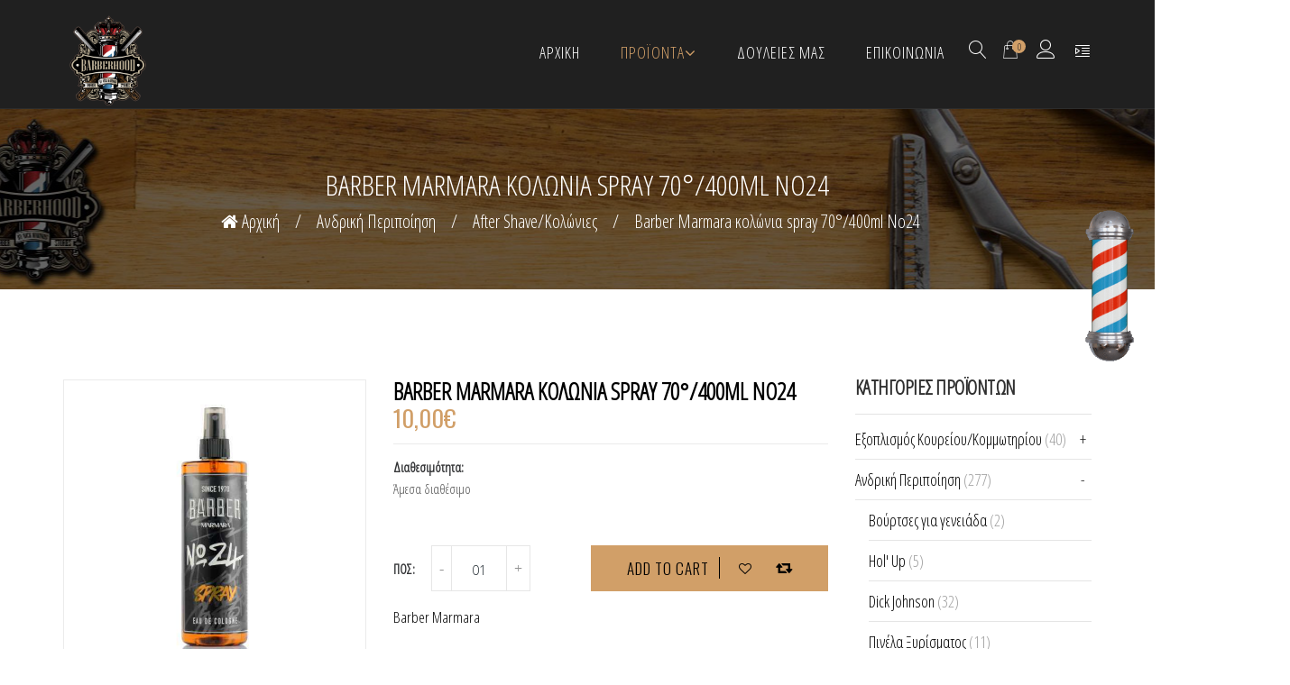

--- FILE ---
content_type: text/html; charset=UTF-8
request_url: https://barberhood.gr/product/barber-marmara-%CE%BA%CE%BF%CE%BB%CF%8E%CE%BD%CE%B9%CE%B1-spray-70-400ml-no24/
body_size: 30199
content:
<!DOCTYPE html>
<html lang="el">
<head>
    <meta charset="UTF-8" />
    <meta name="viewport" content="width=device-width, initial-scale=1, maximum-scale=1">
    <link rel="profile" href="https://gmpg.org/xfn/11" />
    <link rel="pingback" href="https://barberhood.gr/xmlrpc.php" />
                        <link rel="shortcut icon" href="//barberhood.gr/wp-content/uploads/2019/03/logo.png" type="image/x-icon" />
                
    				<script>document.documentElement.className = document.documentElement.className + ' yes-js js_active js'</script>
				<title>Barber Marmara κολώνια spray 70°/400ml No24 &#8211; Barberhood</title>

                

                        
    <meta name='robots' content='max-image-preview:large' />
<link rel='dns-prefetch' href='//www.google.com' />
<link rel='dns-prefetch' href='//fonts.googleapis.com' />
<link rel='preconnect' href='https://fonts.gstatic.com' crossorigin />
<link rel="alternate" type="application/rss+xml" title="Ροή RSS &raquo; Barberhood" href="https://barberhood.gr/feed/" />
<link rel="alternate" type="application/rss+xml" title="Ροή Σχολίων &raquo; Barberhood" href="https://barberhood.gr/comments/feed/" />
<script type="text/javascript">
/* <![CDATA[ */
window._wpemojiSettings = {"baseUrl":"https:\/\/s.w.org\/images\/core\/emoji\/15.0.3\/72x72\/","ext":".png","svgUrl":"https:\/\/s.w.org\/images\/core\/emoji\/15.0.3\/svg\/","svgExt":".svg","source":{"concatemoji":"https:\/\/barberhood.gr\/wp-includes\/js\/wp-emoji-release.min.js?ver=6.6.4"}};
/*! This file is auto-generated */
!function(i,n){var o,s,e;function c(e){try{var t={supportTests:e,timestamp:(new Date).valueOf()};sessionStorage.setItem(o,JSON.stringify(t))}catch(e){}}function p(e,t,n){e.clearRect(0,0,e.canvas.width,e.canvas.height),e.fillText(t,0,0);var t=new Uint32Array(e.getImageData(0,0,e.canvas.width,e.canvas.height).data),r=(e.clearRect(0,0,e.canvas.width,e.canvas.height),e.fillText(n,0,0),new Uint32Array(e.getImageData(0,0,e.canvas.width,e.canvas.height).data));return t.every(function(e,t){return e===r[t]})}function u(e,t,n){switch(t){case"flag":return n(e,"\ud83c\udff3\ufe0f\u200d\u26a7\ufe0f","\ud83c\udff3\ufe0f\u200b\u26a7\ufe0f")?!1:!n(e,"\ud83c\uddfa\ud83c\uddf3","\ud83c\uddfa\u200b\ud83c\uddf3")&&!n(e,"\ud83c\udff4\udb40\udc67\udb40\udc62\udb40\udc65\udb40\udc6e\udb40\udc67\udb40\udc7f","\ud83c\udff4\u200b\udb40\udc67\u200b\udb40\udc62\u200b\udb40\udc65\u200b\udb40\udc6e\u200b\udb40\udc67\u200b\udb40\udc7f");case"emoji":return!n(e,"\ud83d\udc26\u200d\u2b1b","\ud83d\udc26\u200b\u2b1b")}return!1}function f(e,t,n){var r="undefined"!=typeof WorkerGlobalScope&&self instanceof WorkerGlobalScope?new OffscreenCanvas(300,150):i.createElement("canvas"),a=r.getContext("2d",{willReadFrequently:!0}),o=(a.textBaseline="top",a.font="600 32px Arial",{});return e.forEach(function(e){o[e]=t(a,e,n)}),o}function t(e){var t=i.createElement("script");t.src=e,t.defer=!0,i.head.appendChild(t)}"undefined"!=typeof Promise&&(o="wpEmojiSettingsSupports",s=["flag","emoji"],n.supports={everything:!0,everythingExceptFlag:!0},e=new Promise(function(e){i.addEventListener("DOMContentLoaded",e,{once:!0})}),new Promise(function(t){var n=function(){try{var e=JSON.parse(sessionStorage.getItem(o));if("object"==typeof e&&"number"==typeof e.timestamp&&(new Date).valueOf()<e.timestamp+604800&&"object"==typeof e.supportTests)return e.supportTests}catch(e){}return null}();if(!n){if("undefined"!=typeof Worker&&"undefined"!=typeof OffscreenCanvas&&"undefined"!=typeof URL&&URL.createObjectURL&&"undefined"!=typeof Blob)try{var e="postMessage("+f.toString()+"("+[JSON.stringify(s),u.toString(),p.toString()].join(",")+"));",r=new Blob([e],{type:"text/javascript"}),a=new Worker(URL.createObjectURL(r),{name:"wpTestEmojiSupports"});return void(a.onmessage=function(e){c(n=e.data),a.terminate(),t(n)})}catch(e){}c(n=f(s,u,p))}t(n)}).then(function(e){for(var t in e)n.supports[t]=e[t],n.supports.everything=n.supports.everything&&n.supports[t],"flag"!==t&&(n.supports.everythingExceptFlag=n.supports.everythingExceptFlag&&n.supports[t]);n.supports.everythingExceptFlag=n.supports.everythingExceptFlag&&!n.supports.flag,n.DOMReady=!1,n.readyCallback=function(){n.DOMReady=!0}}).then(function(){return e}).then(function(){var e;n.supports.everything||(n.readyCallback(),(e=n.source||{}).concatemoji?t(e.concatemoji):e.wpemoji&&e.twemoji&&(t(e.twemoji),t(e.wpemoji)))}))}((window,document),window._wpemojiSettings);
/* ]]> */
</script>
<style id='wp-emoji-styles-inline-css' type='text/css'>

	img.wp-smiley, img.emoji {
		display: inline !important;
		border: none !important;
		box-shadow: none !important;
		height: 1em !important;
		width: 1em !important;
		margin: 0 0.07em !important;
		vertical-align: -0.1em !important;
		background: none !important;
		padding: 0 !important;
	}
</style>
<link rel='stylesheet' id='yith-wcan-shortcodes-css' href='https://barberhood.gr/wp-content/plugins/yith-woocommerce-ajax-navigation/assets/css/shortcodes.css?ver=5.4.0' type='text/css' media='all' />
<style id='yith-wcan-shortcodes-inline-css' type='text/css'>
:root{
	--yith-wcan-filters_colors_titles: #434343;
	--yith-wcan-filters_colors_background: #FFFFFF;
	--yith-wcan-filters_colors_accent: #A7144C;
	--yith-wcan-filters_colors_accent_r: 167;
	--yith-wcan-filters_colors_accent_g: 20;
	--yith-wcan-filters_colors_accent_b: 76;
	--yith-wcan-color_swatches_border_radius: 100%;
	--yith-wcan-color_swatches_size: 30px;
	--yith-wcan-labels_style_background: #FFFFFF;
	--yith-wcan-labels_style_background_hover: #A7144C;
	--yith-wcan-labels_style_background_active: #A7144C;
	--yith-wcan-labels_style_text: #434343;
	--yith-wcan-labels_style_text_hover: #FFFFFF;
	--yith-wcan-labels_style_text_active: #FFFFFF;
	--yith-wcan-anchors_style_text: #434343;
	--yith-wcan-anchors_style_text_hover: #A7144C;
	--yith-wcan-anchors_style_text_active: #A7144C;
}
</style>
<link rel='stylesheet' id='jquery-selectBox-css' href='https://barberhood.gr/wp-content/plugins/yith-woocommerce-wishlist/assets/css/jquery.selectBox.css?ver=1.2.0' type='text/css' media='all' />
<link rel='stylesheet' id='yith-wcwl-font-awesome-css' href='https://barberhood.gr/wp-content/plugins/yith-woocommerce-wishlist/assets/css/font-awesome.css?ver=4.7.0' type='text/css' media='all' />
<link rel='stylesheet' id='woocommerce_prettyPhoto_css-css' href='//barberhood.gr/wp-content/plugins/woocommerce/assets/css/prettyPhoto.css?ver=3.1.6' type='text/css' media='all' />
<link rel='stylesheet' id='yith-wcwl-main-css' href='https://barberhood.gr/wp-content/plugins/yith-woocommerce-wishlist/assets/css/style.css?ver=3.37.0' type='text/css' media='all' />
<link rel='stylesheet' id='contact-form-7-css' href='https://barberhood.gr/wp-content/plugins/contact-form-7/includes/css/styles.css?ver=5.9.8' type='text/css' media='all' />
<style id='contact-form-7-inline-css' type='text/css'>
.wpcf7 .wpcf7-recaptcha iframe {margin-bottom: 0;}.wpcf7 .wpcf7-recaptcha[data-align="center"] > div {margin: 0 auto;}.wpcf7 .wpcf7-recaptcha[data-align="right"] > div {margin: 0 0 0 auto;}
</style>
<style id='woocommerce-inline-inline-css' type='text/css'>
.woocommerce form .form-row .required { visibility: visible; }
</style>
<link rel='stylesheet' id='wc-gateway-ppec-frontend-css' href='https://barberhood.gr/wp-content/plugins/woocommerce-gateway-paypal-express-checkout/assets/css/wc-gateway-ppec-frontend.css?ver=2.1.3' type='text/css' media='all' />
<link rel='stylesheet' id='jquery-colorbox-css' href='https://barberhood.gr/wp-content/plugins/yith-woocommerce-compare/assets/css/colorbox.css?ver=1.4.21' type='text/css' media='all' />
<link rel='stylesheet' id='yith-quick-view-css' href='https://barberhood.gr/wp-content/plugins/yith-woocommerce-quick-view/assets/css/yith-quick-view.css?ver=1.42.0' type='text/css' media='all' />
<style id='yith-quick-view-inline-css' type='text/css'>

				#yith-quick-view-modal .yith-wcqv-main{background:#ffffff;}
				#yith-quick-view-close{color:#cdcdcd;}
				#yith-quick-view-close:hover{color:#ff0000;}
</style>
<link rel='stylesheet' id='yith_ywdpd_frontend-css' href='https://barberhood.gr/wp-content/plugins/yith-woocommerce-dynamic-pricing-and-discounts-premium/assets/css/frontend.css?ver=6.6.4' type='text/css' media='all' />
<link rel='stylesheet' id='apr-fonts-css' href='//fonts.googleapis.com/css?family=Poppins%3A300%2C400%2C700%7COpen+Sans%3A300%2C300i%2C400%2C400i%2C600%2C700%7COswald%3A300%2C400%2C500%2C600%2C700%7CLato%3A300%2C400%2C700%7CMontserrat%3A300%2C400%2C500%2C600%2C700%26subset%3Dlatin%2Clatin-ext%2Cvietnamese' type='text/css' media='all' />
<link rel='stylesheet' id='font-awesome-css' href='https://barberhood.gr/wp-content/themes/barber/css/font-awesome.min.css?ver=2.1.1' type='text/css' media='all' />
<style id='font-awesome-inline-css' type='text/css'>
[data-font="FontAwesome"]:before {font-family: 'FontAwesome' !important;content: attr(data-icon) !important;speak: none !important;font-weight: normal !important;font-variant: normal !important;text-transform: none !important;line-height: 1 !important;font-style: normal !important;-webkit-font-smoothing: antialiased !important;-moz-osx-font-smoothing: grayscale !important;}
</style>
<link rel='stylesheet' id='apr-font-common-css' href='https://barberhood.gr/wp-content/themes/barber/css/icomoon.css?ver=2.1.1' type='text/css' media='all' />
<link rel='stylesheet' id='dashicons-css' href='https://barberhood.gr/wp-includes/css/dashicons.min.css?ver=6.6.4' type='text/css' media='all' />
<style id='dashicons-inline-css' type='text/css'>
[data-font="Dashicons"]:before {font-family: 'Dashicons' !important;content: attr(data-icon) !important;speak: none !important;font-weight: normal !important;font-variant: normal !important;text-transform: none !important;line-height: 1 !important;font-style: normal !important;-webkit-font-smoothing: antialiased !important;-moz-osx-font-smoothing: grayscale !important;}
</style>
<link rel='stylesheet' id='pe-icon-7-stroke-css' href='https://barberhood.gr/wp-content/themes/barber/css/pe-icon/pe-icon-7-stroke.css?ver=2.1.1' type='text/css' media='all' />
<link rel='stylesheet' id='linearicons-free-css' href='https://barberhood.gr/wp-content/themes/barber/css/linearicons/linearicons.css?ver=2.1.1' type='text/css' media='all' />
<link rel='stylesheet' id='bootstrap-css' href='https://barberhood.gr/wp-content/themes/barber/css/plugin/bootstrap.min.css?ver=2.1.1' type='text/css' media='all' />
<link rel='stylesheet' id='fancybox-css' href='https://barberhood.gr/wp-content/themes/barber/css/plugin/jquery.fancybox.css?ver=2.1.1' type='text/css' media='all' />
<link rel='stylesheet' id='slick-css' href='https://barberhood.gr/wp-content/themes/barber/css/plugin/slick.css?ver=2.1.1' type='text/css' media='all' />
<link rel='stylesheet' id='apr-animate-css' href='https://barberhood.gr/wp-content/themes/barber/css/animate.min.css?ver=2.1.1' type='text/css' media='all' />
<link rel='stylesheet' id='apr-theme-css' href='https://barberhood.gr/wp-content/themes/barber/css/theme.css?ver=2.1.1' type='text/css' media='all' />
<style id='apr-theme-inline-css' type='text/css'>

                a:focus, a:hover,
                [class*='header-'] .open-menu-mobile:hover, 
                [class*='header-'] .searchform_wrap form button:hover, 
                [class*='header-'] .header-contact a:hover, 
                [class*='header-'] .mega-menu li.current_page_parent > a, 
                [class*='header-'] .mega-menu .sub-menu li.current-menu-item > a, 
                [class*='header-'] .widget_shopping_cart_content ul li a:hover,
                .mega-menu li .sub-menu li a:hover,
                .open-menu:hover,.social_icon li a,
                .header-sidebar h4,
                .header-myaccount i:hover,
                .close-menu, .close-menu-mobile,
                .mini-cart .cart_label:hover,
                .mega-menu > li.menu-item.current-menu-item > a, 
                .mega-menu > li.menu-item.current-menu-parent > a,
                .header-v10 .header-right .social_icon li a:hover,
                .search-block-top .btn-search:hover,
                .header-v3 .search-block-top .top-search .btn-search:hover, 
                .header-v8 .search-block-top .top-search .btn-search:hover, 
                .header-v9 .search-block-top .top-search .btn-search:hover,
                .header-v8 .header-right .social_icon li a:hover, .header-v9 .header-right .social_icon li a:hover,
                .main-color .uvc-main-heading >h2,
                .baber-heading .header_icon,
                .icon_box_content:hover .icon_box_title h3,
                .icon_box_title h4,
                .icon_box,
                .single-gallery .vertical_list .port_share a:hover,
                .custom-banner-1 .banner-type2 .banner-btn a:hover,
                .bg-overlay .button-group .btn-filter.is-checked, 
                .bg-overlay .button-group .btn-filter:hover,
                .button-group .btn-filter:before,
                .member-info .link-text a:hover,
                .box-pricing-tt h2,
                .caption_testimonial .title-testimonial h2,
                .type1.blog-info .author a,
                .grid_style_1 .blog-date a:hover,
                .button-group .btn-filter.is-checked, .button-group .btn-filter:hover,
                .post-name a:hover,
                .footer-newsletter .mc4wp-form label,
                .list-info-footer li i,
                .list-info-footer li a:hover,
                .footer-social li a:hover,
                .footer-content .widget_nav_menu ul li a:hover,
                .product-content .price .amount,
                .product-content .price .amount span,
                .btn.btn-default,
                .member-info .member-job,
                .caption_testimonial .tes_name h4,
                .title-portfolio .title-left::before,
                .title-portfolio .title-left h3,.icon_box_content.type_2:hover .icon_box_title h3,
                .pricing-content.style2 .price-center,
                .footer-newsletter.newletter-2 .mc4wp-form label,
                .footer-v2 .footer-content .widget_nav_menu ul li a:hover,
                .footer-newsletter.type1 .mc4wp-form .submit:hover [type='submit'],
                .footer-newsletter.newletter-2 .mc4wp-form label span,
                .footer-newsletter.type1 .mc4wp-form .submit:hover:before,
                .banner-type1 .banner-title h3,
                .pricing-list-3 li .price-list,
                .member-type2 .member-desc h2,
                .member-type2 .link-text a,
                .member-type2 .btn-next,
                .list-item-info .icon,
                .product-content h3 a:hover,
                .post-single.single-4 .blog-info .info-cat:hover, 
                .post-single.single-4 .blog-info .info-tag:hover, 
                .post-single.single-4 .blog-info .info-comment:hover, 
                .post-single.single-4 .blog-info .info-like:hover,
                .post-single.single-4 .blog-info .info-cat:hover a, 
                .post-single.single-4 .blog-info .info-tag:hover a, 
                .post-single.single-4 .blog-info .info-comment:hover a, 
                .post-single.single-4 .blog-info .info-like:hover a,
                .post-single.single-2 .blog-info .info-cat:hover, 
                .post-single.single-2 .blog-info .info-tag:hover, 
                .post-single.single-2 .blog-info .info-comment:hover, 
                .post-single.single-2 .blog-info .info-like:hover,
                .post-single.single-2 .blog-info .info-cat:hover a, 
                .post-single.single-2 .blog-info .info-tag:hover a, 
                .post-single.single-2 .blog-info .info-comment:hover a, 
                .post-single.single-2 .blog-info .info-like:hover a,
                .post-single.single-3 .blog-info .info-cat:hover, 
                .post-single.single-3 .blog-info .info-tag:hover, 
                .post-single.single-3 .blog-info .info-comment:hover, 
                .post-single.single-3 .blog-info .info-like:hover,
                .post-single.single-3 .blog-info .info-cat:hover a, 
                .post-single.single-3 .blog-info .info-tag:hover a, 
                .post-single.single-3 .blog-info .info-comment:hover a, 
                .post-single.single-3 .blog-info .info-like:hover a,
                .footer-v10 .widget_nav_menu li a:hover,
                .footer-v10 .footer-social li a:hover,
                .footer-v10 a.to-top:hover,
                .footer-v9 .footer-social li a:hover,
                .footer-v9 .footer-newsletter .submit:hover:before,
                .header-v4 .search-block-top .top-search .btn-search:hover,
                .list-item-info .info-mail a:hover, .list-item-info .info-number a:hover,
                .barber_container.title-abs .header_icon,
                .baber-1 .tp-bullet:hover, .baber-1 .tp-bullet.selected,
                .banner-type1.banner-type3 .banner-title h2,
                .icon_box_content.type_1.icon_box_3 .icon_box,
                .uavc-list-icon .uavc-list > li .ult-just-icon-wrapper .align-icon .aio-icon,
                .block-text h2,
                .block-text:hover .text-content h3,
                .list-item-box li:before,
                .footer-v6 .footer-social li a:hover,
                .list-item-box li:before,
                .box-text-sidebar h4,
                .widget_search form .btn-search:hover, 
                .widget_product_search form .btn-search:hover,
                .widget_archive li:hover a, .widget_categories li:hover a, 
                .widget_archive li.current-cat > a, .widget_categories li.current-cat > a,
                .widget_product_categories li.current-cat > a, 
                .widget_pages li.current-cat > a, .widget_meta li.current-cat > a,
                .widget_product_categories li:hover a, .widget_pages li:hover a, .widget_meta li:hover a,
                .widget_archive li a:before, .widget_categories li a:before, .widget_product_categories li a:before,
                .widget_pages li a:before, .widget_meta li a:before,
                .widget_archive li:hover span, .widget_categories li:hover span, .widget_product_categories li:hover span, 
                .widget_pages li:hover span, .widget_meta li:hover span,
                .widget_post_blog .blog-post-info .blog-time a,
                .viewmode-toggle a:hover, .viewmode-toggle a:focus, .viewmode-toggle a.active,
                .tagcloud a:hover,
                .breadcrumb li a:hover,
                .addthis_sharing_toolbox .f-social li a:hover,
                .list_s2 .blog-date .date a:hover,
                .blog-info .author a:hover, .blog-info .info-comment a:hover,
                .comment-body .comment-bottom .links-info a:hover,
                .page-numbers li .page-numbers:hover, .page-numbers li .page-numbers.current,
                .post-single.single-2 .blog-info .info-cat a:hover, 
                .post-single.single-2 .blog-info .info-tag a:hover, 
                .post-single.single-2 .blog-info .info-comment a:hover, 
                .post-single.single-2 .blog-info .info-like a:hover,
                .post-single.single-3 .blog-info .info-cat a:hover, 
                .post-single.single-3 .blog-info .info-tag a:hover, 
                .post-single.single-3 .blog-info .info-comment a:hover, 
                .post-single.single-3 .blog-info .info-like a:hover,
                .tt-instagram .uvc-sub-heading > a:hover,
                .info .price span, #yith-quick-view-content .price span,
                .shop_table .cart_item .product-remove a,.title-cart-sub,
                .showlogin, .showcoupon,
                .shop_table .cart_item .product-name a:hover,
                .wishlist_table .product-remove a,
                .woocommerce .wishlist_table .product-name a.yith-wcqv-button,
                .woocommerce-page .wishlist_table .product-price .amount,
                .shop_table .product-subtotal span, .shop_table .product-price span,
                .woocommerce-pagination .page-numbers > li .current, 
                .yith-woocompare-widget ul.products-list li .remove,
                .close_search_form:hover,.search-title p,
                .yith-woocompare-widget ul.products-list li .title:hover,
                .widget_post_blog .blog-post-info .post-name > a:hover,
                .woocommerce-message,
                .tt-instagram .uvc-sub-heading > a,
                .woocommerce-pagination .page-numbers > li a:hover,
                .header-profile ul a:hover,
                .member-type2 .btn-prev,
                .uvc-sub-heading > a,
                .info.info-cat:hover > i,
                .info.info-tag:hover > i, 
                .blog-info a:hover,
                .list_s3 .blog-content .blog-post-info .blog-info a:hover,
                .blog-masonry .blog-content .blog-item .blog-info a:hover,
                .wpb_text_column .sln-alert.sln-alert--wait, .wpb_text_column .sln-alert.sln-alert--wait:after, .wpb_text_column .sln-alert, .wpb_text_column .sln-alert a:hover, .wpb_text_column #sln-salon .alert a:hover, .wpb_text_column .sln-steps-name:hover,
                .banner-type4 .banner-mid h2 a:hover,
                .wpb-js-composer .tab-custom.vc_tta-color-grey.vc_tta-style-classic .vc_tta-tab.vc_active>a,
                .wpb-js-composer .tab-custom.vc_tta.vc_tta-spacing-1 .vc_tta-tab a:hover{

                    color: #D19F68;

                }
                .ult_tabs .ult_tabmenu.style3 > li.ult_tab_li.current a, 
                .ult_tabs .ult_tabmenu.style3 > li.ult_tab_li:hover a,
                .slick-next:hover, .slick-p,rev:hover,
                .main-color .uvc-main-heading > h2,
                .mega-menu li a:hover, .mega-menu li a:focus,
                .barber-2 .tp-bullet:hover, .barber-2 .tp-bullet.selected,
                .box_banner_4 .ult-content-box-container:hover .vc_custom_heading,
                .main-color, .slick-next:hover, .slick-prev:hover,
                .ult_tabs .ult_tabmenu.style3 > li.ult_tab_li.current a .ult_tab_icon, 
                .ult_tabs .ult_tabmenu.style3 > li.ult_tab_li:hover a .ult_tab_icon,
                .slick-arrow-top .slick-next:hover, .slick-arrow-top .slick-prev:hover{

                    color: #D19F68 !important;

                }

                .main-bg_color, .main-bg_color.ult-content-box-container, 
                .main-bg_color > .vc_column-inner, 
                .main-bg_color > .upb_row_bg, 
                .main-bg_color.vc_row,
                .bg-overlay figure:before,
                .button-group .btn-filter:before,
                .button-group .btn-filter:after,
                .ult-carousel-wrapper .slick-dots li.slick-active,
                .product-content .product-action,
                .btn.btn-primary,
                .btn.btn-black:hover, .btn.btn-black:focus, .btn.btn-black:active,
                .blog-img.hover-mask:before,
                .footer-newsletter .mc4wp-form [type='submit'],
                .instagram-container li a:before,
                .barber-2 .tp-bullet:after,
                .mini-cart .cart_nu_count,
                .barber-2 .tp-bullet.selected:after,
                .scroll-to-top,
                .img-before::before,
                .rev_slider_wrapper .custom .tp-bullet:hover, 
                .rev_slider_wrapper .custom .tp-bullet.selected,
                .gallery-style2 .gallery-img:before,
                .grid_style_2 .blog-date,
                .blog-date,
                .footer-newsletter.newletter-2 .mc4wp-form [type='submit'],
                .contact-info,
                .btn-plus:before, .btn-plus:after,
                .vc_btn_primary .vc_general.vc_btn3-icon-right,
                .instagram-type1 .title-insta,
                .uavc-list-icon .uavc-list > li .uavc-list-icon:after,
                .instagram-type3 .instagram-img a::before,
                .ares .tp-bullet:hover, .ares .tp-bullet.selected,
                .box_banner_4 .ult-content-box-container:hover .banner_home4:after,
                .baber-1 .tp-bullet:hover:after, .baber-1 .tp-bullet.selected:after,
                .banner-type4 .banner-mid h2::before,
                .custom-progress.vc_progress_bar .vc_single_bar .vc_bar,
                .contact-8 .wpcf7,
                .widget_post_blog .blog-img:before,
                .list_s2 .post-name a:before,
                .arrows-custom .slick-arrow:hover,
                .blog-item .post_link i,
                .list-items.style1 li:before,
                .post-comments .comment-reply-title:before, 
                .post-comments .widget-title:before,
                .comment-body .comment-author:before,
                .comment-body .comment-author:after,
                .contact-form2 .btn-submit input[type='submit'],
                .box-scheduce .ult-content-box:before,
                .info .single_add_to_cart_button, .info .add_to_cart_button, 
                #yith-quick-view-content .single_add_to_cart_button,
                #yith-quick-view-content .add_to_cart_button,
                .product-tab .nav-tabs > li a:hover, .product-tab .nav-tabs > li a:focus,
                .product-tab .nav-tabs > li.active a,
                .widget_price_filter .ui-slider .ui-slider-handle,
                #barber_services .icon_box,
                .demos-buy-button,
                .widget_price_filter .price_slider_amount .button,
                .woocommerce-page .wishlist_table .product-add-to-cart .button,
                .single-product .products > h2.title_related:before,
                .title-cart:before,
                .woocommerce .login .form-row input.button,
                .side-breadcrumb.type-3.has-overlay:before,
                .ubtn-link.main-bg > button,
                .fancybox-nav span:hover,
                .service-page-2 .icon_box_content .icon_box,
                .countdown_home4:before,
                .page-coming-soon .mc4wp-form input[type='submit'],
                .has_overlay:before,
                #blog-loadmore:hover,
                .wpb_text_column .sln-radiobox input:checked + label:after, .wpb_text_column .sln-radiobox input:checked + label:hover:after,
                .wpb_text_column .sln-radiobox input + label:hover:after,
                .wpb-js-composer .tab-custom.vc_tta.vc_tta-spacing-1 .vc_tta-tab.vc_active a .vc_tta-title-text:before,
                .wpb-js-composer .tab-custom.vc_tta.vc_tta-spacing-1 .vc_tta-tab a .vc_tta-title-text:before,
                .wpb-js-composer .tab-custom.vc_tta.vc_tta-spacing-1 .vc_tta-tab.vc_active a .vc_tta-title-text:after,
                .wpb-js-composer .tab-custom.vc_tta.vc_tta-spacing-1 .vc_tta-tab a .vc_tta-title-text:after{

                  background: #D19F68;

                }

                .ult_tabs .ult_tabmenu.style3 > li.ult_tab_li,
                .member-bg .style-2 .item-member-content:hover .member-info,
                .footer-top,
                .style-2 .item-member-content:hover .member-info,
                .btn.btn-default:hover, .btn.btn-default:focus, .btn.btn-default:active,
                .rev-btn.button-slide1,
                .wpb_text_column #sln-salon .sln-panel .sln-panel-heading .sln-btn--nobkg:hover,
                .wpb_text_column #sln-salon .sln-panel .sln-panel-heading .sln-btn--nobkg:active,
                .wpb_text_column #sln-salon .sln-panel .sln-panel-heading .sln-btn--nobkg{

                   background: #D19F68 !important;

                }

                #btn_appointment,
                #loading, #loading-2, #loading-3, 
                .preloader-4, .preloader-5, #loading-6,
                #loading-7, #loading-9, .loader-8,.wpb_text_column #sln-salon .sln-btn--medium input, .wpb_text_column #sln-salon .sln-btn--medium button, .wpb_text_column #sln-salon .sln-btn--medium a, .wpb_text_column #sln-salon.sln-salon--m .sln-btn--big,
                .wpb_text_column #sln-salon .sln-box--formactions .sln-btn.sln-btn--borderonly:hover,
                #sln-salon .sln-btn--medium input,#sln-salon .sln-btn--medium button, #sln-salon .sln-btn--medium a,
                #sln-salon.sln-salon--m .sln-btn--big,#sln-salon .sln-btn--emphasis, #sln-salon .sln-bootstrap .sln-btn--emphasis                {

                    background-color:#D19F68;

                }

                .close-menu, .close-menu-mobile,

                .social_icon li a,

                .mini-cart .cart-block,

                .mini-cart .count-item,

                .content-filter,

                .member-type2 .btn-next,

                #btn_appointment,

                .border-slide,.instagram-type2::before,

                .btn.btn-black:hover, .btn.btn-black:focus, .btn.btn-black:active,

                .uavc-list-icon .uavc-list > li .ult-just-icon-wrapper,

                .single-gallery .vertical_list .port_share a:hover,

                .page-numbers li .page-numbers:hover, .page-numbers li .page-numbers.current,

                .tagcloud a:hover,

                blockquote,

                .footer-v7 .list-item-info .icon:hover,

                .addthis_sharing_toolbox .f-social li a:hover,

                .contact-form2 .btn-submit input,

                .ult_tabmenu.style1 a.ult_a:hover,

                .ult_tabmenu.style1 .ult_tab_li.current > a,

                .viewmode-toggle a:hover, .viewmode-toggle a:focus, .viewmode-toggle a.active,

                .woocommerce .login .form-row input.button,

                .woosearch-results,

                .btn.btn-primary,

                .member-type2 .btn-prev,

                .list-item-info .icon:hover,

                .btn.btn-default,.wpb_text_column #sln-salon .sln-btn--medium input, .wpb_text_column #sln-salon .sln-btn--medium button, .wpb_text_column #sln-salon .sln-btn--medium a, .wpb_text_column #sln-salon.sln-salon--m .sln-btn--big,
                .wpb_text_column #sln-salon .sln-box--formactions .sln-btn.sln-btn--borderonly:hover,
                #sln-salon .sln-btn--medium input,#sln-salon .sln-btn--medium button, #sln-salon .sln-btn--medium a,
                #sln-salon.sln-salon--m .sln-btn--big,#sln-salon .sln-btn--emphasis, #sln-salon .sln-bootstrap .sln-btn--emphasis{

                  border-color:#D19F68;

                }

                .shop_table tbody tr:first-child td{

                     border-top-color:#D19F68;

                }
                #sln-salon #sln-salon-my-account .table thead td{
                    border-bottom: 2px solid #D19F68 !important;
                }
                .custom-progress.vc_progress_bar .vc_single_bar .vc_bar:before{

                  border-color:transparent transparent transparent #D19F68;

                }

                .custom-progress.vc_progress_bar .vc_progress_value::before {

                    border-color:#D19F68 transparent transparent;

                }

                .baber-heading.style-heading-2 .header_icon:before{

                  background: -moz-linear-gradient(0deg, #D19F68 0%, rgba(255,255,255,0.1) 100%);

                  background: -webkit-gradient(linear, left top, right top, color-stop(0%, #D19F68), color-stop(100%, rgba(255,255,255,0.1)));

                  background: -webkit-linear-gradient(0deg, #D19F68 0%, rgba(255,255,255,0.1) 100%); 

                  background: -o-linear-gradient(0deg, #D19F68 0%, rgba(255,255,255,0.1) 100%); 

                  background: -ms-linear-gradient(0deg, #D19F68 0%, rgba(255,255,255,0.1) 100%); 

                  background: linear-gradient(90deg, #D19F68 0%, rgba(255,255,255,0.1) 100%); 

                  filter: progid:DXImageTransform.Microsoft.gradient( startColorstr='#D19F68', endColorstr='rgba(255,255,255,0.1)',GradientType=1 );

                }

                .baber-heading.style-heading-2 .header_icon:after{

                  background: -moz-linear-gradient(0deg, #D19F68 0%, rgba(255,255,255,0.1) 100%);

                  background: -webkit-gradient(linear, left top, right top, color-stop(0%, #D19F68), color-stop(100%, rgba(255,255,255,0.1)));

                  background: -webkit-linear-gradient(0deg, #D19F68 0%, rgba(255,255,255,0.1) 100%); 

                  background: -o-linear-gradient(0deg, #D19F68 0%, rgba(255,255,255,0.1) 100%); 

                  background: -ms-linear-gradient(0deg, #D19F68 0%, rgba(255,255,255,0.1) 100%); 

                  background: linear-gradient(-90deg, #D19F68 0%, rgba(255,255,255,0.1) 100%); 

                  filter: progid:DXImageTransform.Microsoft.gradient( startColorstr='#D19F68', endColorstr='rgba(255,255,255,0.1)',GradientType=1 ); 

                }

                @media (min-width: 992px){

                  .mega-menu > li > a:after,

                  .height-900:first-child::before,

                  .mega-menu > li > a:before {

                      background:#D19F68;

                  }

                  .mega-menu > li:not(.megamenu) .sub-menu, .mega-menu > li > .sub-menu{

                    border-color :#D19F68;

                  }

                }

                @media (min-width: 768px){

                    .header-profile ul a:before,

                  .uavc-list-icon .uavc-list > li .ult-just-icon-wrapper:hover,

                  .list-item-info .icon:hover,

                  .pricing-content.style2 .pricing-box:hover .btn.btn-black,

                  .icon_box_content:hover .icon_box,

                  .pricing-content.style1.active .pricing-box .price-box {

                      background: #D19F68;

                  }

                  .pricing-content.style2 .pricing-box:hover .btn.btn-black{

                    border-color:#D19F68;

                  }

                }

                .cart-block::-webkit-scrollbar-thumb{

                     background-color: #D19F68 !important;

                }

            

            .ubtn-link.main-bg:hover > button,
            .scroll-to-top:hover,
            .page-coming-soon .mc4wp-form input[type='submit']:hover{

                background: #000000;

            }
            .uvc-sub-heading > a:hover{
                color: #000000;
            }
            .btn.btn-primary:hover, .btn.btn-primary:focus, .btn.btn-primary:active,
            #btn_appointment:hover, #btn_appointment:active, #btn_appointment:focus,
            .wpb_text_column #sln-salon .sln-btn--medium input:hover, .wpb_text_column #sln-salon .sln-btn--medium button:hover, .wpb_text_column #sln-salon .sln-btn--medium a:hover, .wpb_text_column #sln-salon.sln-salon--m .sln-btn--big:hover,.wpb_text_column #sln-salon .sln-box--formactions .sln-btn.sln-btn--borderonly,
                 #sln-salon .sln-btn--medium input:hover,#sln-salon .sln-btn--medium button:hover, #sln-salon .sln-btn--medium a:hover,
                #sln-salon.sln-salon--m .sln-btn--big:hover,#sln-salon .sln-btn--emphasis:hover, #sln-salon .sln-bootstrap .sln-btn--emphasis:hover            {
                background-color:#000000;
                border-color: #000000;
            }            
            
            .side-breadcrumb.has-overlay::before{
                background-color: #000000;
            }
        
            .side-breadcrumb{
                text-align: center;
            }
        
            .side-breadcrumb{
                padding-left: ;
                padding-top: ;
                padding-right: ;
                padding-bottom: ;
            }
        
            .side-breadcrumb .page-title h1{
                font-family: Open Sans Condensed;
                color: #fff;
                font-size: 32px;
                font-weight: 300;
            }
        
                    .breadcrumb,
                    .breadcrumb li a,
                    .breadcrumb > li + li::before{
                        color: #fff;
                    }
                
                    .breadcrumb,
                    .breadcrumb li a,
                    .breadcrumb > li + li::before{
                        font-weight: 300;
                    }
                
                    .breadcrumb,
                    .breadcrumb li a,
                    .breadcrumb > li + li::before{
                        font-size: 20px;
                    }
                
                    .breadcrumb,
                    .breadcrumb li a,
                    .breadcrumb > li + li::before{
                        font-family: Open Sans Condensed;
                    }
                

            .header-v1, .header-v5, .header-v7, 

            .fixed-header .header-v1.is-sticky,

            .fixed-header .header-v5.is-sticky,

            .fixed-header .header-v7.is-sticky,

            .mega-menu li .sub-menu,

            .content-filter, .header-ver,

            .searchform_wrap{

                background-color: #202020;

            }

            @media (max-width: 991px){

                .fixed-header .header-bottom,

                .header-center{

                    background-color: #202020;

                }

            }

        
            @media (max-width: 991px){
                .fixed-header .header-bottom{
                    background-image: url('');
                    background-repeat: no-repeat;
                    background-size: cover;
                    background-attachment: fixed;
                    background-position: center center;               
                }
            }
        
            .header-wrapper::before{
                background-color: transparent;
            }
        
            .header-wrapper::before{
                opacity: 0.6;
            }
        

            .mega-menu li .sub-menu li a:hover,

            .header-profile ul li:hover a{

                background-color: #151515;

            }

        

            .header_icon,

            .languges-flags a,

            .search-block-top, 

            .mini-cart > a,

            .mega-menu > li > a,

            .mega-menu li .sub-menu li a,

            .slogan,.header-contact a, 

            .searchform_wrap input,

            .searchform_wrap form button,

            .widget_shopping_cart_content ul li.empty,

            .open-menu-mobile,

            .nav-sections .nav-tabs > li > a,

            .social-mobile h5, .contact-mobile h5,

            .social-sidebar .twitter-tweet .tweet-text,

            .widget_shopping_cart_content ul li a,

            .widget_shopping_cart_content .total,

            .mini-cart .product_list_widget .product-content .product-title,

            .mega-menu .product_list_widget .product-content .product-title,

            .header-profile ul a

            {

                color: #FFFFFF;

            }

        

            .mega-menu li .sub-menu li a,

            .searchform_wrap .vc_child,

            .header-v1, .social-mobile,

            .main-navigation .mega-menu li .sub-menu li:last-child > a,

            .widget_shopping_cart_content ul li,

            .header-profile ul li,

            .contact-mobile {

              border-color: #2C2C2C;

            }

            @media (max-width: 991px){

                .main-navigation .mega-menu > li.menu-item > a,

                .nav-sections ul.nav-tabs,

                .nav-tabs > li > a,

                .main-navigation .caret-submenu,

                .main-navigation .menu-block1,

                .main-navigation .menu-block2,

                .header-v7 .header-center,

                .header-bottom.header-v7 .header-center{

                    border-color: #2C2C2C;

                }

            }

        
            .header-v2 .header-ver,

            .header-v3 .header-ver,

            .header-v4 .header-ver,

            .header-v8 .header-ver,

            .header-v9 .header-ver{
                background-color: #FFFFFF;
            }
        

            .header-v2, .header-v3, .header-v4, 

            .header-v8, .header-v9,

            .fixed-header .header-v2.is-sticky,

            .fixed-header .header-v3.is-sticky,

            .fixed-header .header-v4.is-sticky,

            .fixed-header .header-v8.is-sticky,

            .fixed-header .header-v9.is-sticky,

            .header-v2 .mega-menu li .sub-menu,

            .header-v3 .mega-menu li .sub-menu,

            .header-v4 .mega-menu li .sub-menu,

            .header-v8 .mega-menu li .sub-menu,

            .header-v9 .mega-menu li .sub-menu,

            .header-v2 .content-filter,

            .header-v3 .content-filter,

            .header-v4 .content-filter,

            .header-v8 .content-filter,

            .header-v9 .content-filter,

            .header-v2 .searchform_wrap,

            .header-v3 .searchform_wrap,

            .header-v4 .searchform_wrap,

            .header-v8 .searchform_wrap,

            .header-v9 .searchform_wrap{

                background-color: #FFFFFF;

            }

            @media (max-width: 991px){

                .fixed-header .header-v2.header-bottom,

                .fixed-header .header-v3.header-bottom,

                .fixed-header .header-v4.header-bottom,

                .fixed-header .header-v8.header-bottom,

                .fixed-header .header-v9.header-bottom,

                .header-v2 .header-center,

                .header-v3 .header-center,

                .header-v4 .header-center,

                .header-v8 .header-center,

                .header-v9 .header-center{

                    background-color: #FFFFFF;

                }

            }

        

            .header-v10 .header-contact a,

            .header-v10 .contact-mobile h5,

            .header-v10 .mega-menu > li > a,

            .header-v10 .mega-menu li .sub-menu li a,

            .header-v10 .mega-menu .product_list_widget .product-content .product-title{

                color: #282828;

            }

        

            .header-v10 .open-menu-mobile,

            .header-v10 .search-block-top,

            .header-v10 .mini-cart > a,

            .header-v10 .header-right .social_icon li a{

                color: #000000;

            }

        

            .header-v10 .header-center,

            .header-v10 .mega-menu li .sub-menu,

            .header-v10 .header-top{

                background-color: #F5F5F5;

            }

        

            .header-v2 .mega-menu li .sub-menu li a:hover,

            .header-v3 .mega-menu li .sub-menu li a:hover,

            .header-v4 .mega-menu li .sub-menu li a:hover,

            .header-v8 .mega-menu li .sub-menu li a:hover,

            .header-v9 .mega-menu li .sub-menu li a:hover,

            .header-v2 .header-profile ul li:hover a,

            .header-v3 .header-profile ul li:hover a,

            .header-v4 .header-profile ul li:hover a,

            .header-v8 .header-profile ul li:hover a,

            .header-v9 .header-profile ul li:hover a{

                background-color: #F7F6F6;

            }

        

            .header-v2 .header_icon,

            .header-v2 .languges-flags a,

            .header-v2 .search-block-top, 

            .header-v2 .mini-cart > a,

            .header-v2 .mega-menu > li > a,

            .header-v2 .mega-menu > li > a,

            .header-v2 .mega-menu li .sub-menu li a,

            .header-v2 .slogan,

            .header-v2 .header-contact a, 

            .header-v2 .searchform_wrap form button,

            .header-v2 .widget_shopping_cart_content ul li.empty,

            .header-v2 .searchform_wrap input,

            .header-v2 .open-menu-mobile,

            .header-v2 .nav-sections .nav-tabs > li > a,

            .header-v2 .social-mobile h5,

            .header-v2 .contact-mobile h5,

            .header-v2 .social-sidebar .twitter-tweet .tweet-text,

            .header-v2 .widget_shopping_cart_content ul li a,

            .header-v2 .widget_shopping_cart_content .total,

            .header-v2 .header-profile ul a,

            .header-v2 .product_list_widget .product-content .product-title,

            .header-v3 .header_icon,

            .header-v3 .languges-flags a,

            .header-v3 .search-block-top, 

            .header-v3 .mini-cart > a,

            .header-v3 .mega-menu > li > a,

            .header-v3 .mega-menu li .sub-menu li a,

            .header-v3 .slogan,

            .header-v3 .header-contact a, 

            .header-v3 .searchform_wrap input,

            .header-v3 .searchform_wrap form button,

            .header-v3 .widget_shopping_cart_content ul li.empty,

            .header-v3 .open-menu-mobile,

            .header-v3 .nav-sections .nav-tabs > li > a,

            .header-v3 .social-mobile h5,

            .header-v3 .contact-mobile h5,

            .header-v3 .social-sidebar .twitter-tweet .tweet-text,

            .header-v3 .widget_shopping_cart_content ul li a,

            .header-v3 .widget_shopping_cart_content .total,

            .header-v3 .header-profile ul a,

            .header-v3 .product_list_widget .product-content .product-title,

            .header-v4 .header_icon,

            .header-v4 .languges-flags a,

            .header-v4 .search-block-top, 

            .header-v4 .mini-cart > a,

            .header-v4 .mega-menu > li > a,

            .header-v4 .mega-menu li .sub-menu li a,

            .header-v4 .slogan, 

            .header-v4 .header-contact a,

            .header-v4 .searchform_wrap input,

            .header-v4 .searchform_wrap form button,

            .header-v4 .widget_shopping_cart_content ul li.empty,

            .header-v4 .open-menu-mobile,

            .header-v4 .nav-sections .nav-tabs > li > a,

            .header-v4 .social-mobile h5, 

            .header-v4 .contact-mobile h5,

            .header-v4 .social-sidebar .twitter-tweet .tweet-text,

            .header-v4 .widget_shopping_cart_content ul li a,

            .header-v4 .widget_shopping_cart_content .total,

            .header-v4 .header-profile ul a,

            .header-v4 .product_list_widget .product-content .product-title,

            .header-v8 .header_icon,

            .header-v8 .languges-flags a,

            .header-v8 .search-block-top, 

            .header-v8 .mini-cart > a,

            .header-v8 .mega-menu > li > a,

            .header-v8 .mega-menu li .sub-menu li a,

            .header-v8 .slogan, 

            .header-v8 .header-contact a,

            .header-v8 .searchform_wrap input,

            .header-v8 .searchform_wrap form button,

            .header-v8 .widget_shopping_cart_content ul li.empty,

            .header-v8 .open-menu-mobile,

            .header-v8 .nav-sections .nav-tabs > li > a,

            .header-v8 .social-mobile h5, 

            .header-v8 .contact-mobile h5,

            .header-v8 .social-sidebar .twitter-tweet .tweet-text,

            .header-v8 .widget_shopping_cart_content ul li a,

            .header-v8 .widget_shopping_cart_content .total,

            .header-v8 .header-profile ul a,

            .header-v8 .product_list_widget .product-content .product-title,

            .header-v9 .header_icon,

            .header-v9 .languges-flags a,

            .header-v9 .search-block-top, 

            .header-v9 .mini-cart > a,

            .header-v9 .mega-menu > li > a,

            .header-v9 .mega-menu li .sub-menu li a,

            .header-v9 .slogan, 

            .header-v9 .header-contact a,

            .header-v9 .searchform_wrap input,

            .header-v9 .searchform_wrap form button,

            .header-v9 .widget_shopping_cart_content ul li.empty,

            .header-v9 .open-menu-mobile,

            .header-v9 .nav-sections .nav-tabs > li > a,

            .header-v9 .social-mobile h5, 

            .header-v9 .contact-mobile h5,

            .header-v9 .social-sidebar .twitter-tweet .tweet-text,

            .header-v9 .widget_shopping_cart_content ul li a,

            .header-v9 .widget_shopping_cart_content .total,

            .header-v9 .header-profile ul a,

            .header-v9 .product_list_widget .product-content .product-title{

                color: #000000;

            }

        

            .header-v2 .mega-menu li .sub-menu li a,

            .header-v3 .mega-menu li .sub-menu li a,

            .header-v4 .mega-menu li .sub-menu li a,

            .header-v8 .mega-menu li .sub-menu li a,

            .header-v9 .mega-menu li .sub-menu li a,

            .header-v10 .mega-menu li .sub-menu li a,

            .header-v2 .searchform_wrap .vc_child,

            .header-v3 .searchform_wrap .vc_child,

            .header-v4 .searchform_wrap .vc_child,

            .header-v8 .searchform_wrap .vc_child,

            .header-v9 .searchform_wrap .vc_child,

            .header-v10 .searchform_wrap .vc_child,

            .header-v2 .social-mobile,

            .header-v3 .social-mobile,

            .header-v4 .social-mobile,

            .header-v8 .social-mobile,

            .header-v9 .social-mobile,

            .header-v10 .social-mobile,

            .header-v2 .contact-mobile,

            .header-v3 .contact-mobile,

            .header-v4 .contact-mobile,

            .header-v8 .contact-mobile,

            .header-v9 .contact-mobile,

            .header-v10 .contact-mobile,

            .header-v2 .widget_shopping_cart_content ul li,

            .header-v3 .widget_shopping_cart_content ul li,

            .header-v4 .widget_shopping_cart_content ul li,

            .header-v8 .widget_shopping_cart_content ul li,

            .header-v9 .widget_shopping_cart_content ul li,

            .header-v10 .widget_shopping_cart_content ul li,

            .header-v2 .header-profile ul li,

            .header-v3 .header-profile ul li,

            .header-v4 .header-profile ul li,

            .header-v8 .header-profile ul li,

            .header-v9 .header-profile ul li,

            .header-v10 .header-profile ul li{

              border-color: #F0EFEF;

            }

            @media (max-width: 991px){

                .header-v2 .main-navigation .mega-menu > li.menu-item > a,

                .header-v3 .main-navigation .mega-menu > li.menu-item > a,

                .header-v4 .main-navigation .mega-menu > li.menu-item > a,

                .header-v8 .main-navigation .mega-menu > li.menu-item > a,

                .header-v9 .main-navigation .mega-menu > li.menu-item > a,

                .header-v10 .main-navigation .mega-menu > li.menu-item > a,

                .header-v2 .nav-sections ul.nav-tabs, 

                .header-v3 .nav-sections ul.nav-tabs,

                .header-v4 .nav-sections ul.nav-tabs,

                .header-v8 .nav-sections ul.nav-tabs,

                .header-v9 .nav-sections ul.nav-tabs,

                .header-v10 .nav-sections ul.nav-tabs,

                .header-v3 .header-tops,

                .header-v2 .main-navigation .mega-menu li .sub-menu li:last-child > a,

                .header-v3 .main-navigation .mega-menu li .sub-menu li:last-child > a,

                .header-v4 .main-navigation .mega-menu li .sub-menu li:last-child > a,

                .header-v8 .main-navigation .mega-menu li .sub-menu li:last-child > a,

                .header-v9 .main-navigation .mega-menu li .sub-menu li:last-child > a,

                .header-v10 .main-navigation .mega-menu li .sub-menu li:last-child > a,

                .header-v2 .main-navigation .caret-submenu,

                .header-v3 .main-navigation .caret-submenu,

                .header-v4 .main-navigation .caret-submenu,

                .header-v8 .main-navigation .caret-submenu,

                .header-v9 .main-navigation .caret-submenu,

                .header-v10 .main-navigation .caret-submenu,

                .header-v2 .main-navigation .menu-block1,

                .header-v3 .main-navigation .menu-block1,

                .header-v4 .main-navigation .menu-block1,

                .header-v8 .main-navigation .menu-block1,

                .header-v9 .main-navigation .menu-block1,  

                .header-v10 .main-navigation .menu-block1,

                .header-v2 .main-navigation .menu-block2,

                .header-v3 .main-navigation .menu-block2,

                .header-v4 .main-navigation .menu-block2,

                .header-v8 .main-navigation .menu-block2,

                .header-v9 .main-navigation .menu-block2,

                .header-v10 .main-navigation .menu-block2{

                    border-color: #F0EFEF;

                }

                .header-v2 .nav-sections .nav-tabs > li > a,

                .header-v3 .nav-sections .nav-tabs > li > a,

                .header-v4 .nav-sections .nav-tabs > li > a,

                .header-v8 .nav-sections .nav-tabs > li > a,

                .header-v9 .nav-sections .nav-tabs > li > a{

                    border-color: #F0EFEF !important;

                }

            }

        

            .footer-v4 .footer_info,

            .footer-v1 a ,.footer-v1 .footer_info,.list-info-footer li,

            .list-info-footer li a,.list-items-time li,

            .footer-content .widget_nav_menu ul li a{

                color: #D6D6D6;

            }

        

            .footer-title{

                color: #FFFFFF;

            }

        

            .footer-v3 .footer-copyright p,

            .footer-copyright p{

                color: #D6D6D6;

            }

        

            .footer-social li a{

                color: #D6D6D6;

            }

        

            .footer-v3 .footer_info p,

            .footer_info{

                color: #555555;

            }

        

            .footer .location,

            .footer-v8 .footer-content .widget_nav_menu ul li a,

            .footer-v8 .textwidget,

            .footer-v8 .widget_archive li a,

            .footer-v8 .location li a,

            .list-item-info .info-address,

            .list-item-info .info-time .list-items-time li span,

            .list-item-info .info-mail a, .list-item-info .info-number a,

            .footer-v7 p, .footer-v7 a

            .footer-v3 p, .footer-v3 a{

                color: #535352;

            }

        

            .footer-v6 .footer-social li a,

            .footer-v6 .footer-copyright p,

            .footer-v6 p, .footer-v6 a{

                color: #696969;

            }

        

            .footer{

                color:  !important;

            }

        

            footer .footer-v4 a,footer .footer-v3 a,footer .footer-v5 a,footer .footer-v2 a,footer a{

                color:  !important;

            }

        

            body{

                background:  !important;

            }

        

            @media (min-width: 768px){

                .mega-menu > li > a{

                    padding-left:  !important;

                    padding-top:  !important;

                    padding-right:  !important;

                    padding-bottom:  !important;

                }

            }

        

            .header-logo img{

                width: 100px !important;

            }

        

            .page-404{

                background: url(https://barberhood.gr/wp-content/themes/barberhood/images/404.jpg);   

                background-size: cover;

                background-position: center center;

            }

            #bkDiv{

                background-image:url(https://barberhood.gr/wp-content/themes/barberhood/images/404.jpg);   

            }

            .title404{

                background: url(https://barberhood.gr/wp-content/themes/barberhood/images/404.jpg);  

                -webkit-text-fill-color: transparent;

                -webkit-background-clip: text; 

                background-size: contain;

                line-height: 100%;              

            }

        

            .page-coming-soon{

                background: url(https://barberhood.gr/wp-content/themes/barberhood/images/coming-soon.jpg);   

                background-size: cover;

                background-position: center center;

            }

        

            .page-coming-soon.has-overlay:before{

                background: #000000 !important;

                opacity: 0.6;

            }

        

            .page-404-container{

                color: #FFFFFF !important;

            }

        

            .footer .footer-top{

                background-color:  !important;

            }

            .footer-newsletter.type1 .mc4wp-form .submit input:hover,

            .footer-newsletter.type1 .mc4wp-form .submit:hover input,

            .footer-newsletter.type1 .mc4wp-form .submit:hover::before{

                color:  !important;

            }

        

            .footer-newsletter.type1 .mc4wp-form .submit input{

                background-color:  !important;

            }

            .footer-newsletter.type1 .mc4wp-form label span{

                color:  !important;

            }

        
</style>
<link rel='stylesheet' id='apr-style-css' href='https://barberhood.gr/wp-content/themes/barber/style.css?ver=6.6.4' type='text/css' media='all' />
<link rel='stylesheet' id='pwb-styles-frontend-css' href='https://barberhood.gr/wp-content/plugins/perfect-woocommerce-brands/build/frontend/css/style.css?ver=3.4.2' type='text/css' media='all' />
<link rel='stylesheet' id='apr-parent-style-css' href='https://barberhood.gr/wp-content/themes/barber/style.css?ver=6.6.4' type='text/css' media='all' />
<link rel='stylesheet' id='apr-child-style-css' href='https://barberhood.gr/wp-content/themes/barber-child/style.css?ver=6.6.4' type='text/css' media='all' />
<link rel='stylesheet' id='bsf-Defaults-css' href='https://barberhood.gr/wp-content/uploads/smile_fonts/Defaults/Defaults.css?ver=3.19.11' type='text/css' media='all' />
<link rel="preload" as="style" href="https://fonts.googleapis.com/css?family=Open%20Sans%20Condensed:300&#038;display=swap&#038;ver=1671365092" /><link rel="stylesheet" href="https://fonts.googleapis.com/css?family=Open%20Sans%20Condensed:300&#038;display=swap&#038;ver=1671365092" media="print" onload="this.media='all'"><noscript><link rel="stylesheet" href="https://fonts.googleapis.com/css?family=Open%20Sans%20Condensed:300&#038;display=swap&#038;ver=1671365092" /></noscript><script type="text/javascript" id="jquery-core-js-extra">
/* <![CDATA[ */
var ajax_var = {"url":"https:\/\/barberhood.gr\/wp-admin\/admin-ajax.php","nonce":"3e5d09b47b"};
/* ]]> */
</script>
<script type="text/javascript" src="https://barberhood.gr/wp-includes/js/jquery/jquery.min.js?ver=3.7.1" id="jquery-core-js"></script>
<script type="text/javascript" src="https://barberhood.gr/wp-includes/js/jquery/jquery-migrate.min.js?ver=3.4.1" id="jquery-migrate-js"></script>
<script type="text/javascript" src="https://barberhood.gr/wp-content/plugins/recaptcha-woo/js/rcfwc.js?ver=1.0" id="rcfwc-js-js" defer="defer" data-wp-strategy="defer"></script>
<script type="text/javascript" src="https://www.google.com/recaptcha/api.js?explicit&amp;hl=el" id="recaptcha-js" defer="defer" data-wp-strategy="defer"></script>
<script type="text/javascript" id="wc-single-product-js-extra">
/* <![CDATA[ */
var wc_single_product_params = {"i18n_required_rating_text":"\u03a0\u03b1\u03c1\u03b1\u03ba\u03b1\u03bb\u03bf\u03cd\u03bc\u03b5, \u03b5\u03c0\u03b9\u03bb\u03ad\u03be\u03c4\u03b5 \u03bc\u03af\u03b1 \u03b2\u03b1\u03b8\u03bc\u03bf\u03bb\u03bf\u03b3\u03af\u03b1","review_rating_required":"yes","flexslider":{"rtl":false,"animation":"slide","smoothHeight":true,"directionNav":false,"controlNav":"thumbnails","slideshow":false,"animationSpeed":500,"animationLoop":false,"allowOneSlide":false},"zoom_enabled":"","zoom_options":[],"photoswipe_enabled":"","photoswipe_options":{"shareEl":false,"closeOnScroll":false,"history":false,"hideAnimationDuration":0,"showAnimationDuration":0},"flexslider_enabled":""};
/* ]]> */
</script>
<script type="text/javascript" src="https://barberhood.gr/wp-content/plugins/woocommerce/assets/js/frontend/single-product.min.js?ver=9.2.3" id="wc-single-product-js" defer="defer" data-wp-strategy="defer"></script>
<script type="text/javascript" src="https://barberhood.gr/wp-content/plugins/woocommerce/assets/js/jquery-blockui/jquery.blockUI.min.js?ver=2.7.0-wc.9.2.3" id="jquery-blockui-js" defer="defer" data-wp-strategy="defer"></script>
<script type="text/javascript" src="https://barberhood.gr/wp-content/plugins/woocommerce/assets/js/js-cookie/js.cookie.min.js?ver=2.1.4-wc.9.2.3" id="js-cookie-js" defer="defer" data-wp-strategy="defer"></script>
<script type="text/javascript" id="woocommerce-js-extra">
/* <![CDATA[ */
var woocommerce_params = {"ajax_url":"\/wp-admin\/admin-ajax.php","wc_ajax_url":"\/?wc-ajax=%%endpoint%%"};
/* ]]> */
</script>
<script type="text/javascript" src="https://barberhood.gr/wp-content/plugins/woocommerce/assets/js/frontend/woocommerce.min.js?ver=9.2.3" id="woocommerce-js" defer="defer" data-wp-strategy="defer"></script>
<script type="text/javascript" src="https://barberhood.gr/wp-content/themes/barber/js/jquery.validate.min.js?ver=2.1.1" id="validate-js"></script>
<link rel="https://api.w.org/" href="https://barberhood.gr/wp-json/" /><link rel="alternate" title="JSON" type="application/json" href="https://barberhood.gr/wp-json/wp/v2/product/7910" /><link rel="EditURI" type="application/rsd+xml" title="RSD" href="https://barberhood.gr/xmlrpc.php?rsd" />
<meta name="generator" content="WordPress 6.6.4" />
<meta name="generator" content="WooCommerce 9.2.3" />
<link rel="canonical" href="https://barberhood.gr/product/barber-marmara-%ce%ba%ce%bf%ce%bb%cf%8e%ce%bd%ce%b9%ce%b1-spray-70-400ml-no24/" />
<link rel='shortlink' href='https://barberhood.gr/?p=7910' />
<link rel="alternate" title="oEmbed (JSON)" type="application/json+oembed" href="https://barberhood.gr/wp-json/oembed/1.0/embed?url=https%3A%2F%2Fbarberhood.gr%2Fproduct%2Fbarber-marmara-%25ce%25ba%25ce%25bf%25ce%25bb%25cf%258e%25ce%25bd%25ce%25b9%25ce%25b1-spray-70-400ml-no24%2F" />
<link rel="alternate" title="oEmbed (XML)" type="text/xml+oembed" href="https://barberhood.gr/wp-json/oembed/1.0/embed?url=https%3A%2F%2Fbarberhood.gr%2Fproduct%2Fbarber-marmara-%25ce%25ba%25ce%25bf%25ce%25bb%25cf%258e%25ce%25bd%25ce%25b9%25ce%25b1-spray-70-400ml-no24%2F&#038;format=xml" />
<meta name="generator" content="Redux 4.4.18" />	<noscript><style>.woocommerce-product-gallery{ opacity: 1 !important; }</style></noscript>
	<style type="text/css">.recentcomments a{display:inline !important;padding:0 !important;margin:0 !important;}</style>		<meta name="generator" content="Powered by WPBakery Page Builder - drag and drop page builder for WordPress."/>
<meta name="generator" content="Powered by Slider Revolution 6.6.10 - responsive, Mobile-Friendly Slider Plugin for WordPress with comfortable drag and drop interface." />
<style id='wp-fonts-local' type='text/css'>
@font-face{font-family:Inter;font-style:normal;font-weight:300 900;font-display:fallback;src:url('https://barberhood.gr/wp-content/plugins/woocommerce/assets/fonts/Inter-VariableFont_slnt,wght.woff2') format('woff2');font-stretch:normal;}
@font-face{font-family:Cardo;font-style:normal;font-weight:400;font-display:fallback;src:url('https://barberhood.gr/wp-content/plugins/woocommerce/assets/fonts/cardo_normal_400.woff2') format('woff2');}
</style>
<script>function setREVStartSize(e){
			//window.requestAnimationFrame(function() {
				window.RSIW = window.RSIW===undefined ? window.innerWidth : window.RSIW;
				window.RSIH = window.RSIH===undefined ? window.innerHeight : window.RSIH;
				try {
					var pw = document.getElementById(e.c).parentNode.offsetWidth,
						newh;
					pw = pw===0 || isNaN(pw) || (e.l=="fullwidth" || e.layout=="fullwidth") ? window.RSIW : pw;
					e.tabw = e.tabw===undefined ? 0 : parseInt(e.tabw);
					e.thumbw = e.thumbw===undefined ? 0 : parseInt(e.thumbw);
					e.tabh = e.tabh===undefined ? 0 : parseInt(e.tabh);
					e.thumbh = e.thumbh===undefined ? 0 : parseInt(e.thumbh);
					e.tabhide = e.tabhide===undefined ? 0 : parseInt(e.tabhide);
					e.thumbhide = e.thumbhide===undefined ? 0 : parseInt(e.thumbhide);
					e.mh = e.mh===undefined || e.mh=="" || e.mh==="auto" ? 0 : parseInt(e.mh,0);
					if(e.layout==="fullscreen" || e.l==="fullscreen")
						newh = Math.max(e.mh,window.RSIH);
					else{
						e.gw = Array.isArray(e.gw) ? e.gw : [e.gw];
						for (var i in e.rl) if (e.gw[i]===undefined || e.gw[i]===0) e.gw[i] = e.gw[i-1];
						e.gh = e.el===undefined || e.el==="" || (Array.isArray(e.el) && e.el.length==0)? e.gh : e.el;
						e.gh = Array.isArray(e.gh) ? e.gh : [e.gh];
						for (var i in e.rl) if (e.gh[i]===undefined || e.gh[i]===0) e.gh[i] = e.gh[i-1];
											
						var nl = new Array(e.rl.length),
							ix = 0,
							sl;
						e.tabw = e.tabhide>=pw ? 0 : e.tabw;
						e.thumbw = e.thumbhide>=pw ? 0 : e.thumbw;
						e.tabh = e.tabhide>=pw ? 0 : e.tabh;
						e.thumbh = e.thumbhide>=pw ? 0 : e.thumbh;
						for (var i in e.rl) nl[i] = e.rl[i]<window.RSIW ? 0 : e.rl[i];
						sl = nl[0];
						for (var i in nl) if (sl>nl[i] && nl[i]>0) { sl = nl[i]; ix=i;}
						var m = pw>(e.gw[ix]+e.tabw+e.thumbw) ? 1 : (pw-(e.tabw+e.thumbw)) / (e.gw[ix]);
						newh =  (e.gh[ix] * m) + (e.tabh + e.thumbh);
					}
					var el = document.getElementById(e.c);
					if (el!==null && el) el.style.height = newh+"px";
					el = document.getElementById(e.c+"_wrapper");
					if (el!==null && el) {
						el.style.height = newh+"px";
						el.style.display = "block";
					}
				} catch(e){
					console.log("Failure at Presize of Slider:" + e)
				}
			//});
		  };</script>
<style id="apr_settings-dynamic-css" title="dynamic-css" class="redux-options-output">body,#error-page,#main{background-color:#fff;background-repeat:no-repeat;background-attachment:inherit;background-position:center center;background-size:inherit;}body,#error-page{font-family:"Open Sans Condensed";line-height:24px;font-weight:300;color:#555555;font-size:17px;}.side-breadcrumb.use_bg_image,.side-breadcrumb.use_bg_image,.side-breadcrumb.use_bg_image,.side-breadcrumb.use_bg_image,.side-breadcrumb.use_bg_image,.side-breadcrumb.use_bg_image{background-color:none;background-repeat:no-repeat;background-attachment:inherit;background-position:center center;background-image:url('https://barberhood.gr/wp-content/uploads/2019/03/header.jpg');background-size:cover;}h1{font-family:"Open Sans Condensed";color:#000;font-size:40px;}h2{font-family:"Open Sans Condensed";color:#000;font-size:30px;}h3{font-family:"Open Sans Condensed";color:#000;font-size:20px;}h4{font-family:"Open Sans Condensed";color:#000;font-size:18px;}h5{font-family:"Open Sans Condensed";color:#000;font-size:16px;}h6{font-family:"Open Sans Condensed";color:#000;font-size:14px;}header.site-header,.fixed-header header.site-header.is-sticky{background-repeat:no-repeat;background-attachment:fixed;background-position:center center;background-size:cover;}.footer-v1 .footer-content{background-repeat:no-repeat;background-attachment:fixed;background-position:center center;background-image:url('https://barberhood.gr/wp-content/themes/barber/images/bg-footer.jpg');background-size:cover;}</style><style id="arrowpress-customizer-inline-styles"></style><noscript><style> .wpb_animate_when_almost_visible { opacity: 1; }</style></noscript></head>
<body data-rsssl=1 class="product-template-default single single-product postid-7910 theme-barber woocommerce woocommerce-page woocommerce-no-js yith-wcan-free wpb-js-composer js-comp-ver-6.9.0 vc_responsive">
    		<div class="preloader">
			<div id="pre-loader">
			</div>
		</div>
			<div id="page" class="hfeed site  
                                      
                                                                                                               ">
        			            <header id="masthead" class="site-header header-bottom header-v1">
                
<div class="header-wrapper  has-logo-sticky">
	<div class="container">
		<div class="row">
			<div class="col-lg-3 col-md-3 col-sm-12 col-xs-12">
										<h2 class="header-logo">
												<a href="https://barberhood.gr/" rel="home">
							
							<img class="logo" src="//barberhood.gr/wp-content/uploads/2019/03/logo.png" alt="Barberhood" /><img class="logo-sticky" src="//barberhood.gr/wp-content/uploads/2019/03/logo.png" alt="Barberhood" />						</a>
											</h2>
							</div>
			<div class="col-lg-9 col-md-9 col-sm-12 col-xs-12">
				<div class="header-container">
					<div class="open-menu-mobile hidden-lg hidden-md"><i class="lnr lnr-menu"></i></div>
					<div class="header-center">
						<h2 class="logo-mobile hidden-lg hidden-md">
							<a href="https://barberhood.gr/" rel="home">
								
								<img class="" width="107" height="88" src="//barberhood.gr/wp-content/uploads/2019/03/logo.png" alt="Barberhood" />							</a>
						</h2>
						<div class="close-menu-mobile hover-effect hidden-lg hidden-md"><i class="lnr lnr-cross"></i><i class="lnr lnr-cross fa-hover"></i></div>	
						<nav id="site-navigation" class="main-navigation">
							<div class="nav-sections">
								<ul class="nav nav-tabs hidden-md hidden-lg" role="tablist">
									<li class="active" role="presentation"><a data-toggle="tab" role="tab" aria-controls="menu" href="#menu">Menu</a></li>
																			<li role="presentation"><a data-toggle="tab" role="tab" aria-controls="account" href="#account">Account</a></li>
																	</ul>
								<div class="tab-content">
									<div id="menu" class="tab-pane active">
										<div class="menu-menu-primary-container"><ul id="menu-menu-primary" class="mega-menu"><li id="menu-item-2108" class="menu-item menu-item-type-post_type menu-item-object-page menu-item-home menu-item-2108"><a href="https://barberhood.gr/">ΑΡΧΙΚΗ</a></li>
<li id="menu-item-2107" class="menu-item menu-item-type-post_type menu-item-object-page menu-item-has-children current_page_parent menu-item-2107 page_item_has_children"><a href="https://barberhood.gr/%ce%ba%ce%b1%cf%84%ce%ac%cf%83%cf%84%ce%b7%ce%bc%ce%b1/">ΠΡΟΪΟΝΤΑ<span class="open-submenu"><i class="fa fa-angle-down"></i></span></a><span class="caret-submenu"><i class="fa fa-angle-down" aria-hidden="true"></i></span>
<ul class="sub-menu clearfix">
	<li id="menu-item-8909" class="menu-item menu-item-type-taxonomy menu-item-object-product_cat menu-item-has-children menu-item-8909 page_item_has_children"><a href="https://barberhood.gr/category/%ce%b7%ce%bb%ce%b5%ce%ba%cf%84%cf%81%ce%b9%ce%ba%ce%ac-%ce%b5%ce%af%ce%b4%ce%b7/">Ηλεκτρικά Είδη<span class="open-submenu"><i class="fa fa-angle-down"></i></span></a><span class="caret-submenu"><i class="fa fa-angle-down" aria-hidden="true"></i></span>
	<ul class="sub-menu clearfix">
		<li id="menu-item-100014" class="menu-item menu-item-type-taxonomy menu-item-object-product_cat menu-item-100014"><a href="https://barberhood.gr/category/%ce%b7%ce%bb%ce%b5%ce%ba%cf%84%cf%81%ce%b9%ce%ba%ce%ac-%ce%b5%ce%af%ce%b4%ce%b7/%ce%b1%ce%bd%cf%84%ce%b1%ce%bb%ce%bb%ce%b1%ce%ba%cf%84%ce%b9%ce%ba%ce%ac/">Ανταλλακτικά</a></li>
		<li id="menu-item-100015" class="menu-item menu-item-type-taxonomy menu-item-object-product_cat menu-item-100015"><a href="https://barberhood.gr/category/%ce%b7%ce%bb%ce%b5%ce%ba%cf%84%cf%81%ce%b9%ce%ba%ce%ac-%ce%b5%ce%af%ce%b4%ce%b7/%ce%b1%ce%be%ce%b5%cf%83%ce%bf%cf%85%ce%ac%cf%81-%ce%b7%ce%bb%ce%b5%ce%ba%cf%84%cf%81%ce%b9%ce%ba%cf%8e%ce%bd-%cf%83%cf%85%cf%83%ce%ba%ce%b5%cf%85%cf%8e%ce%bd/">Αξεσουάρ Ηλεκτρικών Συσκευών</a></li>
		<li id="menu-item-100016" class="menu-item menu-item-type-taxonomy menu-item-object-product_cat menu-item-100016"><a href="https://barberhood.gr/category/%ce%b7%ce%bb%ce%b5%ce%ba%cf%84%cf%81%ce%b9%ce%ba%ce%ac-%ce%b5%ce%af%ce%b4%ce%b7/%ce%b2%ce%ac%cf%83%ce%b5%ce%b9%cf%82-%cf%86%cf%8c%cf%81%cf%84%ce%b9%cf%83%ce%b7%cf%82-%ce%bc%ce%b7%cf%87%ce%b1%ce%bd%cf%8e%ce%bd/">Βάσεις Φόρτισης Μηχανών</a></li>
		<li id="menu-item-100017" class="menu-item menu-item-type-taxonomy menu-item-object-product_cat menu-item-100017"><a href="https://barberhood.gr/category/%ce%b7%ce%bb%ce%b5%ce%ba%cf%84%cf%81%ce%b9%ce%ba%ce%ac-%ce%b5%ce%af%ce%b4%ce%b7/%ce%b7%ce%bb%ce%b5%ce%ba%cf%84%cf%81%ce%b9%ce%ba%ce%b1-%cf%83%ce%b9%ce%b4%ce%b5%cf%81%ce%b1-%ce%bc%ce%b1%ce%bb%ce%bb%ce%b9%cf%8e%ce%bd/">Ηλεκτρικα Σιδερα Μαλλιών</a></li>
		<li id="menu-item-100018" class="menu-item menu-item-type-taxonomy menu-item-object-product_cat menu-item-100018"><a href="https://barberhood.gr/category/%ce%b7%ce%bb%ce%b5%ce%ba%cf%84%cf%81%ce%b9%ce%ba%ce%ac-%ce%b5%ce%af%ce%b4%ce%b7/%ce%b9%cf%83%ce%b9%cf%89%cf%84%ce%b9%ce%ba%ce%ad%cf%82-%ce%bc%ce%b1%ce%bb%ce%bb%ce%b9%cf%8e%ce%bd/">Ισιωτικές Μαλλιών</a></li>
		<li id="menu-item-100019" class="menu-item menu-item-type-taxonomy menu-item-object-product_cat menu-item-100019"><a href="https://barberhood.gr/category/%ce%b7%ce%bb%ce%b5%ce%ba%cf%84%cf%81%ce%b9%ce%ba%ce%ac-%ce%b5%ce%af%ce%b4%ce%b7/%ce%ba%ce%bf%cf%80%cf%84%ce%b9%ce%ba%ce%ac-%ce%ba%ce%bf%cf%85%cf%81%ce%b5%cf%85%cf%84%ce%b9%ce%ba%cf%8e%ce%bd-%ce%bc%ce%b7%cf%87%ce%b1%ce%bd%cf%8e%ce%bd/">Κοπτικά Κουρευτικών Μηχανών</a></li>
		<li id="menu-item-100020" class="menu-item menu-item-type-taxonomy menu-item-object-product_cat menu-item-100020"><a href="https://barberhood.gr/category/%ce%b7%ce%bb%ce%b5%ce%ba%cf%84%cf%81%ce%b9%ce%ba%ce%ac-%ce%b5%ce%af%ce%b4%ce%b7/%ce%ba%ce%bf%cf%85%cf%81%ce%b5%cf%85%cf%84%ce%b9%ce%ba%ce%ad%cf%82-%ce%bc%ce%b7%cf%87%ce%b1%ce%bd%ce%ad%cf%82/">Κουρευτικές Μηχανές</a></li>
		<li id="menu-item-100021" class="menu-item menu-item-type-taxonomy menu-item-object-product_cat menu-item-100021"><a href="https://barberhood.gr/category/%ce%b7%ce%bb%ce%b5%ce%ba%cf%84%cf%81%ce%b9%ce%ba%ce%ac-%ce%b5%ce%af%ce%b4%ce%b7/%ce%bc%ce%b7%cf%87%ce%b1%ce%bd%ce%ad%cf%82-%ce%ba%ce%b1%ce%b8%ce%b1%cf%81%ce%af%cf%83%ce%bc%ce%b1%cf%84%ce%bf%cf%82/">Μηχανές καθαρίσματος</a></li>
		<li id="menu-item-100022" class="menu-item menu-item-type-taxonomy menu-item-object-product_cat menu-item-100022"><a href="https://barberhood.gr/category/%ce%b7%ce%bb%ce%b5%ce%ba%cf%84%cf%81%ce%b9%ce%ba%ce%ac-%ce%b5%ce%af%ce%b4%ce%b7/%ce%be%cf%85%cf%81%ce%b9%cf%83%cf%84%ce%b9%ce%ba%ce%ad%cf%82-%ce%bc%ce%b7%cf%87%ce%b1%ce%bd%ce%ad%cf%82/">Ξυριστικές Μηχανές</a></li>
		<li id="menu-item-100023" class="menu-item menu-item-type-taxonomy menu-item-object-product_cat menu-item-100023"><a href="https://barberhood.gr/category/%ce%b7%ce%bb%ce%b5%ce%ba%cf%84%cf%81%ce%b9%ce%ba%ce%ac-%ce%b5%ce%af%ce%b4%ce%b7/%cf%83%ce%b5%cf%83%ce%bf%cf%85%ce%ac%cf%81-%ce%bc%ce%b1%ce%bb%ce%bb%ce%b9%cf%8e%ce%bd/">Σεσουάρ Μαλλιών</a></li>
		<li id="menu-item-100024" class="menu-item menu-item-type-taxonomy menu-item-object-product_cat menu-item-100024"><a href="https://barberhood.gr/category/%ce%b7%ce%bb%ce%b5%ce%ba%cf%84%cf%81%ce%b9%ce%ba%ce%ac-%ce%b5%ce%af%ce%b4%ce%b7/%cf%86%cf%85%cf%83%ce%bf%cf%8d%ce%bd%ce%b5%cf%82-%cf%83%ce%b5%cf%83%ce%bf%cf%85%ce%ac%cf%81/">Φυσούνες Σεσουάρ</a></li>
	</ul>
</li>
	<li id="menu-item-8905" class="menu-item menu-item-type-taxonomy menu-item-object-product_cat current-product-ancestor menu-item-has-children menu-item-8905 page_item_has_children"><a href="https://barberhood.gr/category/%ce%b1%ce%bd%ce%b4%cf%81%ce%b9%ce%ba%ce%ae-%cf%80%ce%b5%cf%81%ce%b9%cf%80%ce%bf%ce%af%ce%b7%cf%83%ce%b7/">Ανδρική Περιποίηση<span class="open-submenu"><i class="fa fa-angle-down"></i></span></a><span class="caret-submenu"><i class="fa fa-angle-down" aria-hidden="true"></i></span>
	<ul class="sub-menu clearfix">
		<li id="menu-item-100025" class="menu-item menu-item-type-taxonomy menu-item-object-product_cat current-product-ancestor current-menu-parent current-product-parent menu-item-100025"><a href="https://barberhood.gr/category/%ce%b1%ce%bd%ce%b4%cf%81%ce%b9%ce%ba%ce%ae-%cf%80%ce%b5%cf%81%ce%b9%cf%80%ce%bf%ce%af%ce%b7%cf%83%ce%b7/after-shave-%ce%ba%ce%bf%ce%bb%cf%8e%ce%bd%ce%b9%ce%b5%cf%82/">After Shave/Κολώνιες</a></li>
		<li id="menu-item-100026" class="menu-item menu-item-type-taxonomy menu-item-object-product_cat menu-item-100026"><a href="https://barberhood.gr/category/%ce%b1%ce%bd%ce%b4%cf%81%ce%b9%ce%ba%ce%ae-%cf%80%ce%b5%cf%81%ce%b9%cf%80%ce%bf%ce%af%ce%b7%cf%83%ce%b7/dick-johnson/">Dick Johnson</a></li>
		<li id="menu-item-100027" class="menu-item menu-item-type-taxonomy menu-item-object-product_cat menu-item-100027"><a href="https://barberhood.gr/category/%ce%b1%ce%bd%ce%b4%cf%81%ce%b9%ce%ba%ce%ae-%cf%80%ce%b5%cf%81%ce%b9%cf%80%ce%bf%ce%af%ce%b7%cf%83%ce%b7/hol-up/">Hol&#8217; Up</a></li>
		<li id="menu-item-100028" class="menu-item menu-item-type-taxonomy menu-item-object-product_cat menu-item-100028"><a href="https://barberhood.gr/category/%ce%b1%ce%bd%ce%b4%cf%81%ce%b9%ce%ba%ce%ae-%cf%80%ce%b5%cf%81%ce%b9%cf%80%ce%bf%ce%af%ce%b7%cf%83%ce%b7/lockharts/">Lockhart’s</a></li>
		<li id="menu-item-100029" class="menu-item menu-item-type-taxonomy menu-item-object-product_cat menu-item-100029"><a href="https://barberhood.gr/category/%ce%b1%ce%bd%ce%b4%cf%81%ce%b9%ce%ba%ce%ae-%cf%80%ce%b5%cf%81%ce%b9%cf%80%ce%bf%ce%af%ce%b7%cf%83%ce%b7/nishman/">Nishman</a></li>
		<li id="menu-item-100030" class="menu-item menu-item-type-taxonomy menu-item-object-product_cat menu-item-100030"><a href="https://barberhood.gr/category/%ce%b1%ce%bd%ce%b4%cf%81%ce%b9%ce%ba%ce%ae-%cf%80%ce%b5%cf%81%ce%b9%cf%80%ce%bf%ce%af%ce%b7%cf%83%ce%b7/poppin-yang/">Poppin Yang</a></li>
		<li id="menu-item-100031" class="menu-item menu-item-type-taxonomy menu-item-object-product_cat menu-item-100031"><a href="https://barberhood.gr/category/%ce%b1%ce%bd%ce%b4%cf%81%ce%b9%ce%ba%ce%ae-%cf%80%ce%b5%cf%81%ce%b9%cf%80%ce%bf%ce%af%ce%b7%cf%83%ce%b7/suavecito/">Suavecito</a></li>
		<li id="menu-item-100032" class="menu-item menu-item-type-taxonomy menu-item-object-product_cat menu-item-100032"><a href="https://barberhood.gr/category/%ce%b1%ce%bd%ce%b4%cf%81%ce%b9%ce%ba%ce%ae-%cf%80%ce%b5%cf%81%ce%b9%cf%80%ce%bf%ce%af%ce%b7%cf%83%ce%b7/%ce%b2%ce%bf%cf%8d%cf%81%cf%84%cf%83%ce%b5%cf%82-%ce%b3%ce%b9%ce%b1-%ce%b3%ce%b5%ce%bd%ce%b5%ce%b9%ce%ac%ce%b4%ce%b1/">Βούρτσες για γενειάδα</a></li>
		<li id="menu-item-100033" class="menu-item menu-item-type-taxonomy menu-item-object-product_cat menu-item-100033"><a href="https://barberhood.gr/category/%ce%b1%ce%bd%ce%b4%cf%81%ce%b9%ce%ba%ce%ae-%cf%80%ce%b5%cf%81%ce%b9%cf%80%ce%bf%ce%af%ce%b7%cf%83%ce%b7/%cf%80%ce%b5%cf%81%ce%b9%cf%80%ce%bf%ce%af%ce%b7%cf%83%ce%b7-%ce%b3%ce%b5%ce%bd%ce%b5%ce%b9%ce%ac%ce%b4%ce%b1%cf%82/">Περιποίηση Γενειάδας</a></li>
		<li id="menu-item-100034" class="menu-item menu-item-type-taxonomy menu-item-object-product_cat menu-item-100034"><a href="https://barberhood.gr/category/%ce%b1%ce%bd%ce%b4%cf%81%ce%b9%ce%ba%ce%ae-%cf%80%ce%b5%cf%81%ce%b9%cf%80%ce%bf%ce%af%ce%b7%cf%83%ce%b7/%cf%80%ce%b5%cf%81%ce%b9%cf%80%ce%bf%ce%af%ce%b7%cf%83%ce%b7-%ce%bc%ce%b1%ce%bb%ce%bb%ce%b9%cf%8e%ce%bd/">Περιποίηση Μαλλιών</a></li>
		<li id="menu-item-100035" class="menu-item menu-item-type-taxonomy menu-item-object-product_cat menu-item-100035"><a href="https://barberhood.gr/category/%ce%b1%ce%bd%ce%b4%cf%81%ce%b9%ce%ba%ce%ae-%cf%80%ce%b5%cf%81%ce%b9%cf%80%ce%bf%ce%af%ce%b7%cf%83%ce%b7/%cf%80%ce%b5%cf%81%ce%b9%cf%80%ce%bf%ce%af%ce%b7%cf%83%ce%b7-%cf%80%cf%81%ce%bf%cf%83%cf%8e%cf%80%ce%bf%cf%85/">Περιποίηση Προσώπου</a></li>
		<li id="menu-item-100036" class="menu-item menu-item-type-taxonomy menu-item-object-product_cat menu-item-100036"><a href="https://barberhood.gr/category/%ce%b1%ce%bd%ce%b4%cf%81%ce%b9%ce%ba%ce%ae-%cf%80%ce%b5%cf%81%ce%b9%cf%80%ce%bf%ce%af%ce%b7%cf%83%ce%b7/%cf%80%ce%b9%ce%bd%ce%ad%ce%bb%ce%b1-%ce%be%cf%85%cf%81%ce%af%cf%83%ce%bc%ce%b1%cf%84%ce%bf%cf%82/">Πινέλα Ξυρίσματος</a></li>
		<li id="menu-item-100037" class="menu-item menu-item-type-taxonomy menu-item-object-product_cat menu-item-100037"><a href="https://barberhood.gr/category/%ce%b1%ce%bd%ce%b4%cf%81%ce%b9%ce%ba%ce%ae-%cf%80%ce%b5%cf%81%ce%b9%cf%80%ce%bf%ce%af%ce%b7%cf%83%ce%b7/%cf%87%cf%84%ce%ad%ce%bd%ce%b5%cf%82-styling/">Χτένες Styling</a></li>
	</ul>
</li>
	<li id="menu-item-8911" class="menu-item menu-item-type-taxonomy menu-item-object-product_cat menu-item-has-children menu-item-8911 page_item_has_children"><a href="https://barberhood.gr/category/%cf%80%ce%b5%cf%81%ce%b9%cf%80%ce%bf%ce%af%ce%b7%cf%83%ce%b7-%ce%bc%ce%b1%ce%bb%ce%bb%ce%b9%cf%8e%ce%bd-2/">Περιποίηση Μαλλιών<span class="open-submenu"><i class="fa fa-angle-down"></i></span></a><span class="caret-submenu"><i class="fa fa-angle-down" aria-hidden="true"></i></span>
	<ul class="sub-menu clearfix">
		<li id="menu-item-100038" class="menu-item menu-item-type-taxonomy menu-item-object-product_cat menu-item-100038"><a href="https://barberhood.gr/category/%cf%80%ce%b5%cf%81%ce%b9%cf%80%ce%bf%ce%af%ce%b7%cf%83%ce%b7-%ce%bc%ce%b1%ce%bb%ce%bb%ce%b9%cf%8e%ce%bd-2/gel/">Gel</a></li>
		<li id="menu-item-100039" class="menu-item menu-item-type-taxonomy menu-item-object-product_cat menu-item-100039"><a href="https://barberhood.gr/category/%cf%80%ce%b5%cf%81%ce%b9%cf%80%ce%bf%ce%af%ce%b7%cf%83%ce%b7-%ce%bc%ce%b1%ce%bb%ce%bb%ce%b9%cf%8e%ce%bd-2/%ce%b1%cf%86%cf%81%ce%bf%ce%af-%ce%bc%ce%b1%ce%bb%ce%bb%ce%b9%cf%8e%ce%bd/">Αφροί Μαλλιών</a></li>
		<li id="menu-item-100040" class="menu-item menu-item-type-taxonomy menu-item-object-product_cat menu-item-100040"><a href="https://barberhood.gr/category/%cf%80%ce%b5%cf%81%ce%b9%cf%80%ce%bf%ce%af%ce%b7%cf%83%ce%b7-%ce%bc%ce%b1%ce%bb%ce%bb%ce%b9%cf%8e%ce%bd-2/%ce%bb%ce%b1%ce%ba-%ce%bc%ce%b1%ce%bb%ce%bb%ce%b9%cf%8e%ce%bd/">Λακ Μαλλιών</a></li>
		<li id="menu-item-100041" class="menu-item menu-item-type-taxonomy menu-item-object-product_cat menu-item-100041"><a href="https://barberhood.gr/category/%cf%80%ce%b5%cf%81%ce%b9%cf%80%ce%bf%ce%af%ce%b7%cf%83%ce%b7-%ce%bc%ce%b1%ce%bb%ce%bb%ce%b9%cf%8e%ce%bd-2/%cf%83%ce%b1%ce%bc%cf%80%ce%bf%cf%85%ce%ac%ce%bd/">Σαμπουάν</a></li>
	</ul>
</li>
	<li id="menu-item-8904" class="menu-item menu-item-type-taxonomy menu-item-object-product_cat menu-item-has-children menu-item-8904 page_item_has_children"><a href="https://barberhood.gr/category/%ce%b1%ce%bd%ce%b1%ce%bb%cf%8e%cf%83%ce%b9%ce%bc%ce%b1-%ce%ba%ce%bf%ce%bc%ce%bc%cf%89%cf%84%ce%b7%cf%81%ce%af%ce%bf%cf%85/">Αναλώσιμα Κομμωτηρίου<span class="open-submenu"><i class="fa fa-angle-down"></i></span></a><span class="caret-submenu"><i class="fa fa-angle-down" aria-hidden="true"></i></span>
	<ul class="sub-menu clearfix">
		<li id="menu-item-100042" class="menu-item menu-item-type-taxonomy menu-item-object-product_cat menu-item-100042"><a href="https://barberhood.gr/category/%ce%b1%ce%bd%ce%b1%ce%bb%cf%8e%cf%83%ce%b9%ce%bc%ce%b1-%ce%ba%ce%bf%ce%bc%ce%bc%cf%89%cf%84%ce%b7%cf%81%ce%af%ce%bf%cf%85/barber-mat/">Barber MAT</a></li>
		<li id="menu-item-100043" class="menu-item menu-item-type-taxonomy menu-item-object-product_cat menu-item-100043"><a href="https://barberhood.gr/category/%ce%b1%ce%bd%ce%b1%ce%bb%cf%8e%cf%83%ce%b9%ce%bc%ce%b1-%ce%ba%ce%bf%ce%bc%ce%bc%cf%89%cf%84%ce%b7%cf%81%ce%af%ce%bf%cf%85/%ce%b2%ce%b1%cf%80%ce%bf%cf%81%ce%b9%ce%b6%ce%b1%cf%84%ce%ad%cf%81/">Βαποριζατέρ</a></li>
		<li id="menu-item-100044" class="menu-item menu-item-type-taxonomy menu-item-object-product_cat menu-item-100044"><a href="https://barberhood.gr/category/%ce%b1%ce%bd%ce%b1%ce%bb%cf%8e%cf%83%ce%b9%ce%bc%ce%b1-%ce%ba%ce%bf%ce%bc%ce%bc%cf%89%cf%84%ce%b7%cf%81%ce%af%ce%bf%cf%85/%ce%b2%ce%bf%cf%85%cf%81%cf%84%cf%83%ce%ac%ce%ba%ce%b9%ce%b1-%ce%ba%ce%b1%ce%b8%ce%b1%cf%81%ce%b9%cf%83%ce%bc%ce%bf%cf%8d/">Βουρτσάκια Καθαρισμού</a></li>
		<li id="menu-item-100045" class="menu-item menu-item-type-taxonomy menu-item-object-product_cat menu-item-100045"><a href="https://barberhood.gr/category/%ce%b1%ce%bd%ce%b1%ce%bb%cf%8e%cf%83%ce%b9%ce%bc%ce%b1-%ce%ba%ce%bf%ce%bc%ce%bc%cf%89%cf%84%ce%b7%cf%81%ce%af%ce%bf%cf%85/%ce%b4%ce%b9%ce%ac%cf%86%ce%bf%cf%81%ce%b1-%ce%b1%ce%bd%ce%b1%ce%bb%cf%8e%cf%83%ce%b9%ce%bc%ce%b1/">Διάφορα Αναλώσιμα</a></li>
		<li id="menu-item-100046" class="menu-item menu-item-type-taxonomy menu-item-object-product_cat menu-item-100046"><a href="https://barberhood.gr/category/%ce%b1%ce%bd%ce%b1%ce%bb%cf%8e%cf%83%ce%b9%ce%bc%ce%b1-%ce%ba%ce%bf%ce%bc%ce%bc%cf%89%cf%84%ce%b7%cf%81%ce%af%ce%bf%cf%85/%ce%ba%ce%b1%ce%b8%cf%81%ce%ad%cf%86%cf%84%ce%b5%cf%82/">Καθρέφτες</a></li>
		<li id="menu-item-100047" class="menu-item menu-item-type-taxonomy menu-item-object-product_cat menu-item-100047"><a href="https://barberhood.gr/category/%ce%b1%ce%bd%ce%b1%ce%bb%cf%8e%cf%83%ce%b9%ce%bc%ce%b1-%ce%ba%ce%bf%ce%bc%ce%bc%cf%89%cf%84%ce%b7%cf%81%ce%af%ce%bf%cf%85/%ce%ba%ce%bb%ce%ac%ce%bc%ce%b5%cf%81-%ce%ba%ce%bb%ce%b9%cf%80%cf%82/">Κλάμερ &#8211; Κλιπς</a></li>
		<li id="menu-item-100048" class="menu-item menu-item-type-taxonomy menu-item-object-product_cat menu-item-100048"><a href="https://barberhood.gr/category/%ce%b1%ce%bd%ce%b1%ce%bb%cf%8e%cf%83%ce%b9%ce%bc%ce%b1-%ce%ba%ce%bf%ce%bc%ce%bc%cf%89%cf%84%ce%b7%cf%81%ce%af%ce%bf%cf%85/%ce%bc%cf%80%ce%ad%cf%81%cf%84%ce%b5%cf%82-%ce%ba%ce%bf%cf%85%cf%81%ce%b5%ce%af%ce%bf%cf%85-%ce%ba%ce%bf%ce%bc%ce%bc%cf%89%cf%84%ce%b7%cf%81%ce%af%ce%bf%cf%85/">Μπέρτες Κουρείου/Κομμωτηρίου</a></li>
		<li id="menu-item-100049" class="menu-item menu-item-type-taxonomy menu-item-object-product_cat menu-item-100049"><a href="https://barberhood.gr/category/%ce%b1%ce%bd%ce%b1%ce%bb%cf%8e%cf%83%ce%b9%ce%bc%ce%b1-%ce%ba%ce%bf%ce%bc%ce%bc%cf%89%cf%84%ce%b7%cf%81%ce%af%ce%bf%cf%85/%ce%be%cf%85%cf%81%ce%ac%cf%86%ce%b9%ce%b1-%ce%b1%ce%bd%cf%84%ce%b1%ce%bb%ce%bb%ce%b1%ce%ba%cf%84%ce%b9%ce%ba%ce%ac/">Ξυράφια-Ανταλλακτικά</a></li>
		<li id="menu-item-100050" class="menu-item menu-item-type-taxonomy menu-item-object-product_cat menu-item-100050"><a href="https://barberhood.gr/category/%ce%b1%ce%bd%ce%b1%ce%bb%cf%8e%cf%83%ce%b9%ce%bc%ce%b1-%ce%ba%ce%bf%ce%bc%ce%bc%cf%89%cf%84%ce%b7%cf%81%ce%af%ce%bf%cf%85/%cf%80%ce%bf%cf%8d%ce%b4%cf%81%ce%b5%cf%82/">Πούδρες</a></li>
		<li id="menu-item-100051" class="menu-item menu-item-type-taxonomy menu-item-object-product_cat menu-item-100051"><a href="https://barberhood.gr/category/%ce%b1%ce%bd%ce%b1%ce%bb%cf%8e%cf%83%ce%b9%ce%bc%ce%b1-%ce%ba%ce%bf%ce%bc%ce%bc%cf%89%cf%84%ce%b7%cf%81%ce%af%ce%bf%cf%85/%cf%86%ce%b1%ce%bb%cf%84%cf%83%ce%ad%cf%84%ce%b5%cf%82-%ce%be%cf%85%cf%81%ce%ac%cf%86%ce%b9%ce%b1/">Φαλτσέτες-Ξυράφια</a></li>
		<li id="menu-item-100052" class="menu-item menu-item-type-taxonomy menu-item-object-product_cat menu-item-100052"><a href="https://barberhood.gr/category/%ce%b1%ce%bd%ce%b1%ce%bb%cf%8e%cf%83%ce%b9%ce%bc%ce%b1-%ce%ba%ce%bf%ce%bc%ce%bc%cf%89%cf%84%ce%b7%cf%81%ce%af%ce%bf%cf%85/%cf%87%ce%b1%cf%81%cf%84%ce%b9%ce%ac-%ce%bb%ce%b1%ce%b9%ce%bc%ce%bf%cf%8d/">Χαρτιά Λαιμού</a></li>
		<li id="menu-item-100053" class="menu-item menu-item-type-taxonomy menu-item-object-product_cat menu-item-100053"><a href="https://barberhood.gr/category/%ce%b1%ce%bd%ce%b1%ce%bb%cf%8e%cf%83%ce%b9%ce%bc%ce%b1-%ce%ba%ce%bf%ce%bc%ce%bc%cf%89%cf%84%ce%b7%cf%81%ce%af%ce%bf%cf%85/%cf%87%cf%84%ce%ad%ce%bd%ce%b5%cf%82-%ce%ba%ce%bf%cf%85%cf%81%ce%ad%ce%bc%ce%b1%cf%84%ce%bf%cf%82/">Χτένες Κουρέματος</a></li>
	</ul>
</li>
	<li id="menu-item-8912" class="menu-item menu-item-type-taxonomy menu-item-object-product_cat menu-item-has-children menu-item-8912 page_item_has_children"><a href="https://barberhood.gr/category/%cf%88%ce%b1%ce%bb%ce%af%ce%b4%ce%b9%ce%b1-%ce%ba%ce%bf%ce%bc%ce%bc%cf%89%cf%84%ce%b7%cf%81%ce%af%ce%bf%cf%85/">Ψαλίδια Κομμωτηρίου<span class="open-submenu"><i class="fa fa-angle-down"></i></span></a><span class="caret-submenu"><i class="fa fa-angle-down" aria-hidden="true"></i></span>
	<ul class="sub-menu clearfix">
		<li id="menu-item-100054" class="menu-item menu-item-type-taxonomy menu-item-object-product_cat menu-item-100054"><a href="https://barberhood.gr/category/%cf%88%ce%b1%ce%bb%ce%af%ce%b4%ce%b9%ce%b1-%ce%ba%ce%bf%ce%bc%ce%bc%cf%89%cf%84%ce%b7%cf%81%ce%af%ce%bf%cf%85/%cf%88%ce%b1%ce%bb%ce%af%ce%b4%ce%b9%ce%b1-togiya/">Ψαλίδια Togiya</a></li>
		<li id="menu-item-100055" class="menu-item menu-item-type-taxonomy menu-item-object-product_cat menu-item-100055"><a href="https://barberhood.gr/category/%cf%88%ce%b1%ce%bb%ce%af%ce%b4%ce%b9%ce%b1-%ce%ba%ce%bf%ce%bc%ce%bc%cf%89%cf%84%ce%b7%cf%81%ce%af%ce%bf%cf%85/%cf%88%ce%b1%ce%bb%ce%af%ce%b4%ce%b9%ce%b1-%ce%b1%cf%81%ce%b1%ce%b9%cf%8e%ce%bc%ce%b1%cf%84%ce%bf%cf%82/">Ψαλίδια Αραιώματος</a></li>
		<li id="menu-item-100056" class="menu-item menu-item-type-taxonomy menu-item-object-product_cat menu-item-100056"><a href="https://barberhood.gr/category/%cf%88%ce%b1%ce%bb%ce%af%ce%b4%ce%b9%ce%b1-%ce%ba%ce%bf%ce%bc%ce%bc%cf%89%cf%84%ce%b7%cf%81%ce%af%ce%bf%cf%85/%cf%88%ce%b1%ce%bb%ce%af%ce%b4%ce%b9%ce%b1-%ce%ba%ce%bf%cf%85%cf%81%ce%ad%ce%bc%ce%b1%cf%84%ce%bf%cf%82/">Ψαλίδια Κουρέματος</a></li>
	</ul>
</li>
	<li id="menu-item-8908" class="menu-item menu-item-type-taxonomy menu-item-object-product_cat menu-item-has-children menu-item-8908 page_item_has_children"><a href="https://barberhood.gr/category/%ce%b5%ce%be%ce%bf%cf%80%ce%bb%ce%b9%cf%83%ce%bc%cf%8c%cf%82-%ce%ba%ce%bf%cf%85%cf%81%ce%b5%ce%af%ce%bf%cf%85-%ce%ba%ce%bf%ce%bc%ce%bc%cf%89%cf%84%ce%b7%cf%81%ce%af%ce%bf%cf%85/">Εξοπλισμός Κουρείου/Κομμωτηρίου<span class="open-submenu"><i class="fa fa-angle-down"></i></span></a><span class="caret-submenu"><i class="fa fa-angle-down" aria-hidden="true"></i></span>
	<ul class="sub-menu clearfix">
		<li id="menu-item-100057" class="menu-item menu-item-type-taxonomy menu-item-object-product_cat menu-item-100057"><a href="https://barberhood.gr/category/%ce%b5%ce%be%ce%bf%cf%80%ce%bb%ce%b9%cf%83%ce%bc%cf%8c%cf%82-%ce%ba%ce%bf%cf%85%cf%81%ce%b5%ce%af%ce%bf%cf%85-%ce%ba%ce%bf%ce%bc%ce%bc%cf%89%cf%84%ce%b7%cf%81%ce%af%ce%bf%cf%85/barber-poles/">Barber Poles</a></li>
		<li id="menu-item-100058" class="menu-item menu-item-type-taxonomy menu-item-object-product_cat menu-item-100058"><a href="https://barberhood.gr/category/%ce%b5%ce%be%ce%bf%cf%80%ce%bb%ce%b9%cf%83%ce%bc%cf%8c%cf%82-%ce%ba%ce%bf%cf%85%cf%81%ce%b5%ce%af%ce%bf%cf%85-%ce%ba%ce%bf%ce%bc%ce%bc%cf%89%cf%84%ce%b7%cf%81%ce%af%ce%bf%cf%85/%ce%b2%ce%bf%ce%b7%ce%b8%ce%bf%ce%af-%ce%ba%ce%bf%ce%bc%ce%bc%cf%89%cf%84%ce%b7%cf%81%ce%af%ce%bf%cf%85/">Βοηθοί Κομμωτηρίου</a></li>
		<li id="menu-item-100059" class="menu-item menu-item-type-taxonomy menu-item-object-product_cat menu-item-100059"><a href="https://barberhood.gr/category/%ce%b5%ce%be%ce%bf%cf%80%ce%bb%ce%b9%cf%83%ce%bc%cf%8c%cf%82-%ce%ba%ce%bf%cf%85%cf%81%ce%b5%ce%af%ce%bf%cf%85-%ce%ba%ce%bf%ce%bc%ce%bc%cf%89%cf%84%ce%b7%cf%81%ce%af%ce%bf%cf%85/%ce%b5%cf%81%ce%b3%ce%b1%ce%bb%ce%b5%ce%b9%ce%bf%cf%86%cf%8c%cf%81%ce%bf%ce%b9-%cf%84%cf%81%ce%bf%cf%87%ce%ae%ce%bb%ce%b1%cf%84%ce%bf%ce%b9/">Εργαλειοφόροι Τροχήλατοι</a></li>
		<li id="menu-item-100060" class="menu-item menu-item-type-taxonomy menu-item-object-product_cat menu-item-100060"><a href="https://barberhood.gr/category/%ce%b5%ce%be%ce%bf%cf%80%ce%bb%ce%b9%cf%83%ce%bc%cf%8c%cf%82-%ce%ba%ce%bf%cf%85%cf%81%ce%b5%ce%af%ce%bf%cf%85-%ce%ba%ce%bf%ce%bc%ce%bc%cf%89%cf%84%ce%b7%cf%81%ce%af%ce%bf%cf%85/%ce%ba%ce%b1%cf%81%ce%ad%ce%ba%ce%bb%ce%b5%cf%82-%ce%ba%ce%bf%ce%bc%ce%bc%cf%89%cf%84%ce%b7%cf%81%ce%af%ce%bf%cf%85/">Καρέκλες Κομμωτηρίου</a></li>
		<li id="menu-item-100061" class="menu-item menu-item-type-taxonomy menu-item-object-product_cat menu-item-100061"><a href="https://barberhood.gr/category/%ce%b5%ce%be%ce%bf%cf%80%ce%bb%ce%b9%cf%83%ce%bc%cf%8c%cf%82-%ce%ba%ce%bf%cf%85%cf%81%ce%b5%ce%af%ce%bf%cf%85-%ce%ba%ce%bf%ce%bc%ce%bc%cf%89%cf%84%ce%b7%cf%81%ce%af%ce%bf%cf%85/%ce%bb%ce%bf%cf%85%cf%84%ce%ae%cf%81%ce%b5%cf%82-%ce%ba%ce%bf%cf%85%cf%81%ce%b5%ce%af%ce%bf%cf%85-%ce%ba%ce%bf%ce%bc%ce%bc%cf%89%cf%84%ce%b7%cf%81%ce%af%ce%bf%cf%85/">Λουτήρες Κουρείου/Κομμωτηρίου</a></li>
		<li id="menu-item-100062" class="menu-item menu-item-type-taxonomy menu-item-object-product_cat menu-item-100062"><a href="https://barberhood.gr/category/%ce%b5%ce%be%ce%bf%cf%80%ce%bb%ce%b9%cf%83%ce%bc%cf%8c%cf%82-%ce%ba%ce%bf%cf%85%cf%81%ce%b5%ce%af%ce%bf%cf%85-%ce%ba%ce%bf%ce%bc%ce%bc%cf%89%cf%84%ce%b7%cf%81%ce%af%ce%bf%cf%85/%cf%80%ce%b1%ce%b9%ce%b4%ce%b9%ce%ba%ce%ac-%ce%ba%ce%b1%ce%b8%ce%af%cf%83%ce%bc%ce%b1%cf%84%ce%b1/">Παιδικά Καθίσματα</a></li>
		<li id="menu-item-100063" class="menu-item menu-item-type-taxonomy menu-item-object-product_cat menu-item-100063"><a href="https://barberhood.gr/category/%ce%b5%ce%be%ce%bf%cf%80%ce%bb%ce%b9%cf%83%ce%bc%cf%8c%cf%82-%ce%ba%ce%bf%cf%85%cf%81%ce%b5%ce%af%ce%bf%cf%85-%ce%ba%ce%bf%ce%bc%ce%bc%cf%89%cf%84%ce%b7%cf%81%ce%af%ce%bf%cf%85/%cf%80%ce%bf%ce%bb%cf%85%ce%b8%cf%81%cf%8c%ce%bd%ce%b5%cf%82-%ce%ba%ce%bf%cf%85%cf%81%ce%b5%ce%af%ce%bf%cf%85/">Πολυθρόνες Κουρείου</a></li>
		<li id="menu-item-100064" class="menu-item menu-item-type-taxonomy menu-item-object-product_cat menu-item-100064"><a href="https://barberhood.gr/category/%ce%b5%ce%be%ce%bf%cf%80%ce%bb%ce%b9%cf%83%ce%bc%cf%8c%cf%82-%ce%ba%ce%bf%cf%85%cf%81%ce%b5%ce%af%ce%bf%cf%85-%ce%ba%ce%bf%ce%bc%ce%bc%cf%89%cf%84%ce%b7%cf%81%ce%af%ce%bf%cf%85/%cf%83%ce%ba%ce%b1%ce%bc%cf%80%cf%8c-%ce%ba%ce%bf%cf%85%cf%81%ce%b5%ce%af%ce%bf%cf%85-%ce%ba%ce%bf%ce%bc%ce%bc%cf%89%cf%84%ce%b7%cf%81%ce%af%ce%bf%cf%85/">Σκαμπό Κουρείου/Κομμωτηρίου</a></li>
	</ul>
</li>
	<li id="menu-item-8907" class="menu-item menu-item-type-taxonomy menu-item-object-product_cat menu-item-has-children menu-item-8907 page_item_has_children"><a href="https://barberhood.gr/category/%ce%b5%ce%ba%cf%80%ce%b1%ce%b9%ce%b4%ce%b5%cf%85%cf%84%ce%b9%ce%ba%ce%ad%cf%82-%ce%ba%ce%bf%cf%8d%ce%ba%ce%bb%ce%b5%cf%82-%cf%84%cf%81%ce%af%cf%80%ce%bf%ce%b4%ce%b1/">Εκπαιδευτικές Κούκλες &#8211; Τρίποδα<span class="open-submenu"><i class="fa fa-angle-down"></i></span></a><span class="caret-submenu"><i class="fa fa-angle-down" aria-hidden="true"></i></span>
	<ul class="sub-menu clearfix">
		<li id="menu-item-100065" class="menu-item menu-item-type-taxonomy menu-item-object-product_cat menu-item-has-children menu-item-100065 page_item_has_children"><a href="https://barberhood.gr/category/%ce%b5%ce%ba%cf%80%ce%b1%ce%b9%ce%b4%ce%b5%cf%85%cf%84%ce%b9%ce%ba%ce%ad%cf%82-%ce%ba%ce%bf%cf%8d%ce%ba%ce%bb%ce%b5%cf%82-%cf%84%cf%81%ce%af%cf%80%ce%bf%ce%b4%ce%b1/%ce%b5%ce%ba%cf%80%ce%b1%ce%b9%ce%b4%ce%b5%cf%85%cf%84%ce%b9%ce%ba%ce%ad%cf%82-%ce%ba%ce%bf%cf%8d%ce%ba%ce%bb%ce%b5%cf%82-exalto/">Εκπαιδευτικές Κούκλες Exalto</a>
		<ul class="sub-menu clearfix">
			<li id="menu-item-100066" class="menu-item menu-item-type-taxonomy menu-item-object-product_cat menu-item-100066"><a href="https://barberhood.gr/category/%ce%b5%ce%ba%cf%80%ce%b1%ce%b9%ce%b4%ce%b5%cf%85%cf%84%ce%b9%ce%ba%ce%ad%cf%82-%ce%ba%ce%bf%cf%8d%ce%ba%ce%bb%ce%b5%cf%82-%cf%84%cf%81%ce%af%cf%80%ce%bf%ce%b4%ce%b1/%ce%b5%ce%ba%cf%80%ce%b1%ce%b9%ce%b4%ce%b5%cf%85%cf%84%ce%b9%ce%ba%ce%ad%cf%82-%ce%ba%ce%bf%cf%8d%ce%ba%ce%bb%ce%b5%cf%82-exalto/%ce%b1%ce%bd%ce%b4%cf%81%ce%b9%ce%ba%ce%ad%cf%82-%ce%ba%ce%bf%cf%8d%ce%ba%ce%bb%ce%b5%cf%82/">Ανδρικές Κούκλες</a></li>
			<li id="menu-item-100067" class="menu-item menu-item-type-taxonomy menu-item-object-product_cat menu-item-100067"><a href="https://barberhood.gr/category/%ce%b5%ce%ba%cf%80%ce%b1%ce%b9%ce%b4%ce%b5%cf%85%cf%84%ce%b9%ce%ba%ce%ad%cf%82-%ce%ba%ce%bf%cf%8d%ce%ba%ce%bb%ce%b5%cf%82-%cf%84%cf%81%ce%af%cf%80%ce%bf%ce%b4%ce%b1/%ce%b5%ce%ba%cf%80%ce%b1%ce%b9%ce%b4%ce%b5%cf%85%cf%84%ce%b9%ce%ba%ce%ad%cf%82-%ce%ba%ce%bf%cf%8d%ce%ba%ce%bb%ce%b5%cf%82-exalto/%ce%b3%cf%85%ce%bd%ce%b1%ce%b9%ce%ba%ce%b5%ce%af%ce%b5%cf%82-%ce%ba%ce%bf%cf%8d%ce%ba%ce%bb%ce%b5%cf%82/">Γυναικείες Κούκλες</a></li>
		</ul>
</li>
		<li id="menu-item-100068" class="menu-item menu-item-type-taxonomy menu-item-object-product_cat menu-item-100068"><a href="https://barberhood.gr/category/%ce%b5%ce%ba%cf%80%ce%b1%ce%b9%ce%b4%ce%b5%cf%85%cf%84%ce%b9%ce%ba%ce%ad%cf%82-%ce%ba%ce%bf%cf%8d%ce%ba%ce%bb%ce%b5%cf%82-%cf%84%cf%81%ce%af%cf%80%ce%bf%ce%b4%ce%b1/%cf%84%cf%81%ce%af%cf%80%ce%bf%ce%b4%ce%b1-exalto/">Τρίποδα Exalto</a></li>
	</ul>
</li>
	<li id="menu-item-8906" class="menu-item menu-item-type-taxonomy menu-item-object-product_cat menu-item-8906"><a href="https://barberhood.gr/category/%ce%b1%cf%80%ce%bf%cf%83%cf%84%ce%b5%ce%af%cf%81%cf%89%cf%83%ce%b7-%ce%b1%cf%80%ce%bf%ce%bb%cf%8d%ce%bc%ce%b1%ce%bd%cf%83%ce%b7/">Αποστείρωση-Απολύμανση</a></li>
	<li id="menu-item-8910" class="menu-item menu-item-type-taxonomy menu-item-object-product_cat menu-item-8910"><a href="https://barberhood.gr/category/%cf%80%ce%b1%ce%ba%ce%ad%cf%84%ce%b1-%ce%b3%ce%b9%ce%b1-%ce%bd%ce%ad%ce%bf%cf%85%cf%82-%ce%ba%ce%bf%ce%bc%ce%bc%cf%89%cf%84%ce%ad%cf%82/">Πακέτα Για Νέους Κομμωτές</a></li>
</ul>
</li>
<li id="menu-item-3843" class="menu-item menu-item-type-post_type menu-item-object-page menu-item-3843"><a href="https://barberhood.gr/%ce%b4%ce%bf%cf%85%ce%bb%ce%b5%ce%b9%ce%ad%cf%82-%ce%bc%ce%b1%cf%82/">ΔΟΥΛΕΙΕΣ ΜΑΣ</a></li>
<li id="menu-item-2187" class="menu-item menu-item-type-post_type menu-item-object-page menu-item-2187"><a href="https://barberhood.gr/%ce%b5%cf%80%ce%b9%ce%ba%ce%bf%ce%b9%ce%bd%cf%89%ce%bd%ce%af%ce%b1/">ΕΠΙΚΟΙΝΩΝΙΑ</a></li>
</ul></div> 
																					<div class="header-social social-mobile hidden-lg hidden-md">
												<h5>LET&rsquo;S GET SOCIAL</h5>
												<div class="social_icon hover-effect">
													<ul>
																																																								 <li><a  target="_blank" href="https://www.facebook.com/Barberhoodgr-1680843248684746/" ><i class="fa fa-facebook"></i><i class="fa fa-facebook fa-hover"></i></a></li>
																																																							</ul>
												</div>
											</div>
											
																														
												<div class="header-contact contact-mobile hidden-lg hidden-md">
													<h5>Contact Us</h5>
													<ul>
																											<li>
															<a href="tel:210 4919547"><span class="lnr lnr-phone-handset"></span> 210 4919547</a>
														</li>
																											
														<li>
															<a href="mailto:sales@barberhood.gr"><span class="lnr lnr-envelope"></span> sales@barberhood.gr</a>
														</li>
														
													</ul>
												</div>
												
																			</div>
																			<div id="account" class="tab-pane hidden-md hidden-lg">
																					<ul class="mega-menu">
																									<li class="dib customlinks"><a href="https://barberhood.gr/%ce%bb%ce%bf%ce%b3%ce%b1%cf%81%ce%b9%ce%b1%cf%83%ce%bc%cf%8c%cf%82/">Είσοδος χρήστη</a></li>
																					
												
											</ul>
										</div>
																	</div>	
							</div>	
						</nav> 
					</div>  
					<div class="header-right">
						<div class="header_icon display-inline-b">	                 
							<div class="search-block-top">                    <span class="btn-search"><i class="lnr lnr-magnifier"></i></span>
            <div class="top-search content-filter">
                
            <form id="woosearch-search" action="https://barberhood.gr/">
                <div class="woosearch-input-box hidecat">
                    <input type="text" name="s" class="woosearch-search-input woocommerce-product-search product-search search-field" value="" placeholder="Αναζήτηση προϊόντων&hellip;" autocomplete="off" data-number="4" data-keypress="2">
                <div><div class="woosearch-results"></div></div>
                </div>
                <button type="submit" class="woosearch-submit submit btn-search">
                    <i class="pe-7s-search"></i>
                    <i class="fa fa-spin"></i>
                </button>
                <input type="hidden" name="post_type" value="product" />

            </form>

                    </div>
                </div>  
						</div>	
													<div id="mini-scart" class="mini-cart display-inline-b"> 
                <a class="cart_label" href="#">
                    <i class="icon-10"></i>
                    <p class="cart_nu_count">0</p>
                </a>
                <div class="cart-block content-filter">
                                        <div class="widget_shopping_cart_content">
                    </div>
                </div>
             </div>
												
													<div class="header_icon display-inline-b header-myaccount">
								<i class="lnr lnr-user btn_togglefilter"></i>
								<div class="header-profile content-filter">
																		<ul>
										<li><a href="https://barberhood.gr/%ce%bb%ce%bf%ce%b3%ce%b1%cf%81%ce%b9%ce%b1%cf%83%ce%bc%cf%8c%cf%82/">Λογαριασμός</a></li>
																					<li><a href="https://barberhood.gr/%ce%bb%ce%bf%ce%b3%ce%b1%cf%81%ce%b9%ce%b1%cf%83%ce%bc%cf%8c%cf%82/">Είσοδος / Εγγραφή</a></li>
																			</ul>
								</div>
							</div>	 
						 
													<div class="header_icon display-inline-b header-info">
								<div class="open-menu"><i class="lnr lnr-indent-increase"></i></div>
								<div class="header-ver">
									<div class="header-sidebar">
										<div class="close-menu hover-effect"><i class="lnr lnr-cross"></i><i class="lnr lnr-cross fa-hover"></i></div>
																					<div class="header-social">
												<div class="social_icon hover-effect">
													<ul>
																																																								 <li><a  target="_blank" href="https://www.facebook.com/Barberhoodgr-1680843248684746/" ><i class="fa fa-facebook"></i><i class="fa fa-facebook fa-hover"></i></a></li>
																																																							</ul>
												</div>
											</div>
											
										<h2 class="logo-sidebar">
											<a href="https://barberhood.gr/" rel="home">
												<img class="" src="//barberhood.gr/wp-content/uploads/2019/03/logo.png" alt="Barberhood" />											</a>
										</h2>
																				<div class="social-sidebar">
											<ul class="social_widgets social"><li class="soc_block_mail">
      <div class="sw_content">
        <h4>Contact us</h4>
        <p>Contact us today for further info:</p>       
<div class="wpcf7 no-js" id="wpcf7-f177-o1" lang="en-US" dir="ltr">
<div class="screen-reader-response"><p role="status" aria-live="polite" aria-atomic="true"></p> <ul></ul></div>
<form action="/product/barber-marmara-%CE%BA%CE%BF%CE%BB%CF%8E%CE%BD%CE%B9%CE%B1-spray-70-400ml-no24/#wpcf7-f177-o1" method="post" class="wpcf7-form init" aria-label="Contact form" novalidate="novalidate" data-status="init">
<div style="display: none;">
<input type="hidden" name="_wpcf7" value="177" />
<input type="hidden" name="_wpcf7_version" value="5.9.8" />
<input type="hidden" name="_wpcf7_locale" value="en_US" />
<input type="hidden" name="_wpcf7_unit_tag" value="wpcf7-f177-o1" />
<input type="hidden" name="_wpcf7_container_post" value="0" />
<input type="hidden" name="_wpcf7_posted_data_hash" value="" />
<input type="hidden" name="_wpcf7_recaptcha_response" value="" />
</div>
<div class="contact-form">
	<div class="form-left">
		<p><span class="wpcf7-form-control-wrap" data-name="your-name"><input size="40" maxlength="400" class="wpcf7-form-control wpcf7-text wpcf7-validates-as-required" aria-required="true" aria-invalid="false" placeholder="Ονοματεπώνυμο" value="" type="text" name="your-name" /></span>
		</p>
		<p><span class="wpcf7-form-control-wrap" data-name="your-email"><input size="40" maxlength="400" class="wpcf7-form-control wpcf7-text wpcf7-validates-as-required" aria-required="true" aria-invalid="false" placeholder="Email" value="" type="text" name="your-email" /></span>
		</p>
		<p><label>Παρακαλούμε συμπληρώστε όλα τα πεδία σωστά</label>
		</p>
	</div>
	<div class="form-right">
		<p><span class="wpcf7-form-control-wrap" data-name="your-message"><textarea cols="40" rows="10" maxlength="2000" class="wpcf7-form-control wpcf7-textarea" aria-invalid="false" placeholder="Το μήνυμά σας" name="your-message"></textarea></span>
		</p>
	<span class="wpcf7-form-control-wrap recaptcha" data-name="recaptcha"><span data-sitekey="6LfIHo0UAAAAANt6ypQAZFf0SbOtkQVQpnq83FYe" class="wpcf7-form-control wpcf7-recaptcha g-recaptcha"></span>
<noscript>
	<div class="grecaptcha-noscript">
		<iframe src="https://www.google.com/recaptcha/api/fallback?k=6LfIHo0UAAAAANt6ypQAZFf0SbOtkQVQpnq83FYe" frameborder="0" scrolling="no" width="310" height="430">
		</iframe>
		<textarea name="g-recaptcha-response" rows="3" cols="40" placeholder="reCaptcha Response Here">
		</textarea>
	</div>
</noscript>
</span>
		<p class="btn-submit"><input class="wpcf7-form-control wpcf7-submit has-spinner btn btn-primary" type="submit" value="Αποστολη" />
		</p>
	</div>
</div><div class="wpcf7-response-output" aria-hidden="true"></div>
</form>
</div>
 
      </div>  

    </li></ul>										</div>
																					<div class="header-contact">
												<h4>Contact Us</h4>
												<ul>
																									<li>
														<a href="tel:210 4919547"><span class="lnr lnr-phone-handset"></span> 210 4919547</a>
													</li>
																									
													<li>
														<a href="mailto:sales@barberhood.gr"><span class="lnr lnr-envelope"></span> sales@barberhood.gr</a>
													</li>
													
												</ul>
											</div>
											
									</div>
								</div>
							</div>
						 
					</div>    
				</div> 
			</div> 
		</div>
	</div>
</div>
<!-- Menu -->
            </header>
                		<div class="side-breadcrumb type-1 has-overlay use_bg_image"> 
		<div class="container">
	        <div class="row">
	        	<div class="col-md-12 col-sm-12 col-xs-12 breadcrumb-container ">
				    				        <div class="page-title"><h1>Barber Marmara κολώνια spray 70°/400ml No24</h1></div>
				    				    				        <ul class="breadcrumb"><li><a class="home" href="https://barberhood.gr/"><i class="fa fa-home"></i> Αρχική</a></li><li><a href="https://barberhood.gr/category/%ce%b1%ce%bd%ce%b4%cf%81%ce%b9%ce%ba%ce%ae-%cf%80%ce%b5%cf%81%ce%b9%cf%80%ce%bf%ce%af%ce%b7%cf%83%ce%b7/">Ανδρική Περιποίηση</a></li><li><a href="https://barberhood.gr/category/%ce%b1%ce%bd%ce%b4%cf%81%ce%b9%ce%ba%ce%ae-%cf%80%ce%b5%cf%81%ce%b9%cf%80%ce%bf%ce%af%ce%b7%cf%83%ce%b7/after-shave-%ce%ba%ce%bf%ce%bb%cf%8e%ce%bd%ce%b9%ce%b5%cf%82/">After Shave/Κολώνιες</a></li><li>Barber Marmara κολώνια spray 70°/400ml No24</li></ul>				    				</div>
			</div>
		</div>
	</div>
	        		        <div id="main" class="wrapper  full-width">
                          
                    <div class="container">
				 <div class="row">    
			 
            

                    
        
       
	

  
		<div class="col-lg-9 col-md-9 col-sm-12 col-xs-12 main-sidebar">
				<div id="primary" class="content-area"><main id="main" class="site-main" role="main">
					
						
<div class="woocommerce-notices-wrapper"></div>
<div id="product-7910" class="post-7910 product type-product status-publish has-post-thumbnail pwb-brand-barber-marmara product_cat-after-shave- first instock taxable shipping-taxable purchasable product-type-simple">
	<div class="row">
		<div class="col-md-5 col-sm-12 col-xs-12 media">
		<div class="images full_images">
	<div class="img_single_row1">
		</div>
	<div class="img_single_row2">
	<img width="600" height="600" src="https://barberhood.gr/wp-content/uploads/2023/02/HB-2283.jpg" class="gallery-img zoom wp-post-image" alt="HB-2283.jpg" title="HB-2283.jpg" data-zoom-image="https://barberhood.gr/wp-content/uploads/2023/02/HB-2283.jpg" decoding="async" fetchpriority="high" />	</div>
</div>
		</div>
		<div class="col-md-7 col-sm-12 col-xs-12 info">
			<div class="summary entry-summary">

				<h3 itemprop="name" class="product_title entry-title">Barber Marmara κολώνια spray 70°/400ml No24</h3>			<p class="price"><span class="woocommerce-Price-amount amount"><bdi>10,00<span class="woocommerce-Price-currencySymbol">&euro;</span></bdi></span></p>
	<div class="availability"><p>Διαθεσιμότητα:</p><p class="stock">Άμεσα διαθέσιμο</p></div><div class="ywdpd-table-discounts-wrapper"></div>
	
	
		
		<form class="cart" method="post" enctype='multipart/form-data'>
		 			 	<label class="qty">Ποσ:</label>

		 		<div class="quantity">
		<label class="screen-reader-text" for="quantity_693d831e3fd3e">Barber Marmara κολώνια spray 70°/400ml No24 quantity</label>
	<input
		type="number"
				id="quantity_693d831e3fd3e"
		class="input-text qty text"
		name="quantity"
		value="1"
		title="Qty"
		size="4"
		min="1"
		max=""
					step="1"
			placeholder=""
			inputmode="numeric"
			autocomplete="off"
			/>
		</div>
	
		 	<input type="hidden" name="add-to-cart" value="7910" />

		 	<div class="add-to-cart"><button type="submit" class="single_add_to_cart_button button alt">Add to cart</button></div>

					</form>

		
	
<div class="yith-wcwl-add-to-wishlist add-to-wishlist-7910">
		    <div class="yith-wcwl-add-button show" style="display:block">

	        
<a href="/product/barber-marmara-%CE%BA%CE%BF%CE%BB%CF%8E%CE%BD%CE%B9%CE%B1-spray-70-400ml-no24/?add_to_wishlist=7910" rel="nofollow" data-product-id="7910" data-product-type="simple" class="add_to_wishlist single_add_to_wishlist" data-toggle="tooltip" data-original-title="Στα αγαπημένα">
    </a>
<img src="https://barberhood.gr/wp-content/themes/barber/images/ajax-loader.gif" class="ajax-loading" alt="loading" width="16" height="16" style="visibility:hidden" />
	    </div>

	    <div class="yith-wcwl-wishlistaddedbrowse hide" style="display:none;">
	        <a data-toggle="tooltip" data-original-title="wishlist" href="https://barberhood.gr/%ce%b1%ce%b3%ce%b1%cf%80%ce%b7%ce%bc%ce%ad%ce%bd%ce%b1/" rel="nofollow">
	        </a>
	    </div>

	    <div class="yith-wcwl-wishlistexistsbrowse hide" style="display:none">
	        <a data-toggle="tooltip" data-original-title="wishlist" href="https://barberhood.gr/%ce%b1%ce%b3%ce%b1%cf%80%ce%b7%ce%bc%ce%ad%ce%bd%ce%b1/" rel="nofollow">
	        </a>
	    </div>

	    <div style="clear:both"></div>
	    <div class="yith-wcwl-wishlistaddresponse"></div>
	
</div><a href="https://barberhood.gr?action=yith-woocompare-add-product&id=7910" class="compare button" data-product_id="7910" rel="nofollow">Σύγκριση</a>    <div class="add-to">
            
<div class="yith-wcwl-add-to-wishlist add-to-wishlist-7910">
		    <div class="yith-wcwl-add-button show" style="display:block">

	        
<a href="/product/barber-marmara-%CE%BA%CE%BF%CE%BB%CF%8E%CE%BD%CE%B9%CE%B1-spray-70-400ml-no24/?add_to_wishlist=7910" rel="nofollow" data-product-id="7910" data-product-type="simple" class="add_to_wishlist single_add_to_wishlist" data-toggle="tooltip" data-original-title="Στα αγαπημένα">
    </a>
<img src="https://barberhood.gr/wp-content/themes/barber/images/ajax-loader.gif" class="ajax-loading" alt="loading" width="16" height="16" style="visibility:hidden" />
	    </div>

	    <div class="yith-wcwl-wishlistaddedbrowse hide" style="display:none;">
	        <a data-toggle="tooltip" data-original-title="wishlist" href="https://barberhood.gr/%ce%b1%ce%b3%ce%b1%cf%80%ce%b7%ce%bc%ce%ad%ce%bd%ce%b1/" rel="nofollow">
	        </a>
	    </div>

	    <div class="yith-wcwl-wishlistexistsbrowse hide" style="display:none">
	        <a data-toggle="tooltip" data-original-title="wishlist" href="https://barberhood.gr/%ce%b1%ce%b3%ce%b1%cf%80%ce%b7%ce%bc%ce%ad%ce%bd%ce%b1/" rel="nofollow">
	        </a>
	    </div>

	    <div style="clear:both"></div>
	    <div class="yith-wcwl-wishlistaddresponse"></div>
	
</div>        <div class="add-to-compare"><a title="Σύγκριση" data-toggle="tooltip" href="/product/barber-marmara-%CE%BA%CE%BF%CE%BB%CF%8E%CE%BD%CE%B9%CE%B1-spray-70-400ml-no24/?action=yith-woocompare-add-product&amp;id=7910&amp;_wpnonce=e9d5791939" class="add_to_compare compare button" data-product_id="7910"><i class="fa fa-retweet"></i></a></div>    </div>
    <div class="pwb-single-product-brands pwb-clearfix"><a href="https://barberhood.gr/brand/barber-marmara/" title="Εμφάνιση εταιρίας">Barber Marmara</a></div>
        <div class="product-share">
        <h5>Share this:</h5>  
        <a href="http://www.facebook.com/sharer.php?u=https%3A%2F%2Fbarberhood.gr%2Fproduct%2Fbarber-marmara-%25ce%25ba%25ce%25bf%25ce%25bb%25cf%258e%25ce%25bd%25ce%25b9%25ce%25b1-spray-70-400ml-no24%2F" target="_blank"><i class="fa fa-facebook"></i></a>
        <a href="https://twitter.com/share?url=https%3A%2F%2Fbarberhood.gr%2Fproduct%2Fbarber-marmara-%25ce%25ba%25ce%25bf%25ce%25bb%25cf%258e%25ce%25bd%25ce%25b9%25ce%25b1-spray-70-400ml-no24%2F&amp;text=Barber+Marmara+%CE%BA%CE%BF%CE%BB%CF%8E%CE%BD%CE%B9%CE%B1+spray+70%C2%B0%2F400ml+No24" target="_blank"><i class="icon-barber fa-x-twitter"></i></a>
        <a href="https://pinterest.com/pin/create/button/?url=https%3A%2F%2Fbarberhood.gr%2Fproduct%2Fbarber-marmara-%25ce%25ba%25ce%25bf%25ce%25bb%25cf%258e%25ce%25bd%25ce%25b9%25ce%25b1-spray-70-400ml-no24%2F&media=https%3A%2F%2Fbarberhood.gr%2Fwp-content%2Fuploads%2F2023%2F02%2FHB-2283.jpg&description=Barber+Marmara+%CE%BA%CE%BF%CE%BB%CF%8E%CE%BD%CE%B9%CE%B1+spray+70%C2%B0%2F400ml+No24" target="_blank"><i class="fa fa-pinterest-p" aria-hidden="true"></i></a>  
        <a href="https://plus.google.com/share?url=https%3A%2F%2Fbarberhood.gr%2Fproduct%2Fbarber-marmara-%25ce%25ba%25ce%25bf%25ce%25bb%25cf%258e%25ce%25bd%25ce%25b9%25ce%25b1-spray-70-400ml-no24%2F" target="_blank">
            <i class="fa fa-google-plus"></i>
        </a>
        </div>
    
			</div><!-- .summary -->
		</div>
	   
		<div class="col-md-12 col-xs-12 col-sm-12">
			<div class="product-tab">
	<div class="woocommerce-tabs wc-tabs-wrapper">
		<ul class="nav nav-tabs tabs wc-tabs">
							<li class="description_tab">
					<a href="#tab-description">Περιγραφή</a>
				</li>
			                        		</ul>
        <div class="tab-content">
    		    			<div class="panel entry-content wc-tab" id="tab-description">
    				
<p>Κολόνια 70° βαθμών με βαποριζατέρ 400ml</p>
    			</div>
    		            
                
                    </div>
	</div>
</div>
		</div>
	</div>
	<meta itemprop="url" content="https://barberhood.gr/product/barber-marmara-%ce%ba%ce%bf%ce%bb%cf%8e%ce%bd%ce%b9%ce%b1-spray-70-400ml-no24/" />

</div><!-- #product-7910 -->


					
				</main></div>		</div>
		    <div class="col-md-3 col-sm-12 col-xs-12 right-sidebar active-sidebar"><!-- main sidebar -->
        <aside id="woocommerce_product_categories-5" class="widget woocommerce widget_product_categories"><h3 class="widget-title widget-title-border">Κατηγορίες προϊόντων</h3><ul class="product-categories"><li class="cat-item cat-item-715 cat-parent"><a href="https://barberhood.gr/category/%ce%b5%ce%be%ce%bf%cf%80%ce%bb%ce%b9%cf%83%ce%bc%cf%8c%cf%82-%ce%ba%ce%bf%cf%85%cf%81%ce%b5%ce%af%ce%bf%cf%85-%ce%ba%ce%bf%ce%bc%ce%bc%cf%89%cf%84%ce%b7%cf%81%ce%af%ce%bf%cf%85/">Εξοπλισμός Κουρείου/Κομμωτηρίου</a> <span class="count">(40)</span></a></span><ul class='children'>
<li class="cat-item cat-item-718"><a href="https://barberhood.gr/category/%ce%b5%ce%be%ce%bf%cf%80%ce%bb%ce%b9%cf%83%ce%bc%cf%8c%cf%82-%ce%ba%ce%bf%cf%85%cf%81%ce%b5%ce%af%ce%bf%cf%85-%ce%ba%ce%bf%ce%bc%ce%bc%cf%89%cf%84%ce%b7%cf%81%ce%af%ce%bf%cf%85/barber-poles/">Barber Poles</a> <span class="count">(9)</span></a></span></li>
<li class="cat-item cat-item-717"><a href="https://barberhood.gr/category/%ce%b5%ce%be%ce%bf%cf%80%ce%bb%ce%b9%cf%83%ce%bc%cf%8c%cf%82-%ce%ba%ce%bf%cf%85%cf%81%ce%b5%ce%af%ce%bf%cf%85-%ce%ba%ce%bf%ce%bc%ce%bc%cf%89%cf%84%ce%b7%cf%81%ce%af%ce%bf%cf%85/%ce%b2%ce%bf%ce%b7%ce%b8%ce%bf%ce%af-%ce%ba%ce%bf%ce%bc%ce%bc%cf%89%cf%84%ce%b7%cf%81%ce%af%ce%bf%cf%85/">Βοηθοί Κομμωτηρίου</a> <span class="count">(3)</span></a></span></li>
<li class="cat-item cat-item-720"><a href="https://barberhood.gr/category/%ce%b5%ce%be%ce%bf%cf%80%ce%bb%ce%b9%cf%83%ce%bc%cf%8c%cf%82-%ce%ba%ce%bf%cf%85%cf%81%ce%b5%ce%af%ce%bf%cf%85-%ce%ba%ce%bf%ce%bc%ce%bc%cf%89%cf%84%ce%b7%cf%81%ce%af%ce%bf%cf%85/%cf%83%ce%ba%ce%b1%ce%bc%cf%80%cf%8c-%ce%ba%ce%bf%cf%85%cf%81%ce%b5%ce%af%ce%bf%cf%85-%ce%ba%ce%bf%ce%bc%ce%bc%cf%89%cf%84%ce%b7%cf%81%ce%af%ce%bf%cf%85/">Σκαμπό Κουρείου/Κομμωτηρίου</a> <span class="count">(0)</span></a></span></li>
<li class="cat-item cat-item-719"><a href="https://barberhood.gr/category/%ce%b5%ce%be%ce%bf%cf%80%ce%bb%ce%b9%cf%83%ce%bc%cf%8c%cf%82-%ce%ba%ce%bf%cf%85%cf%81%ce%b5%ce%af%ce%bf%cf%85-%ce%ba%ce%bf%ce%bc%ce%bc%cf%89%cf%84%ce%b7%cf%81%ce%af%ce%bf%cf%85/%ce%ba%ce%b1%cf%81%ce%ad%ce%ba%ce%bb%ce%b5%cf%82-%ce%ba%ce%bf%ce%bc%ce%bc%cf%89%cf%84%ce%b7%cf%81%ce%af%ce%bf%cf%85/">Καρέκλες Κομμωτηρίου</a> <span class="count">(8)</span></a></span></li>
<li class="cat-item cat-item-721"><a href="https://barberhood.gr/category/%ce%b5%ce%be%ce%bf%cf%80%ce%bb%ce%b9%cf%83%ce%bc%cf%8c%cf%82-%ce%ba%ce%bf%cf%85%cf%81%ce%b5%ce%af%ce%bf%cf%85-%ce%ba%ce%bf%ce%bc%ce%bc%cf%89%cf%84%ce%b7%cf%81%ce%af%ce%bf%cf%85/%cf%80%ce%bf%ce%bb%cf%85%ce%b8%cf%81%cf%8c%ce%bd%ce%b5%cf%82-%ce%ba%ce%bf%cf%85%cf%81%ce%b5%ce%af%ce%bf%cf%85/">Πολυθρόνες Κουρείου</a> <span class="count">(8)</span></a></span></li>
<li class="cat-item cat-item-726"><a href="https://barberhood.gr/category/%ce%b5%ce%be%ce%bf%cf%80%ce%bb%ce%b9%cf%83%ce%bc%cf%8c%cf%82-%ce%ba%ce%bf%cf%85%cf%81%ce%b5%ce%af%ce%bf%cf%85-%ce%ba%ce%bf%ce%bc%ce%bc%cf%89%cf%84%ce%b7%cf%81%ce%af%ce%bf%cf%85/%cf%80%ce%b1%ce%b9%ce%b4%ce%b9%ce%ba%ce%ac-%ce%ba%ce%b1%ce%b8%ce%af%cf%83%ce%bc%ce%b1%cf%84%ce%b1/">Παιδικά Καθίσματα</a> <span class="count">(2)</span></a></span></li>
<li class="cat-item cat-item-727"><a href="https://barberhood.gr/category/%ce%b5%ce%be%ce%bf%cf%80%ce%bb%ce%b9%cf%83%ce%bc%cf%8c%cf%82-%ce%ba%ce%bf%cf%85%cf%81%ce%b5%ce%af%ce%bf%cf%85-%ce%ba%ce%bf%ce%bc%ce%bc%cf%89%cf%84%ce%b7%cf%81%ce%af%ce%bf%cf%85/%ce%b5%cf%81%ce%b3%ce%b1%ce%bb%ce%b5%ce%b9%ce%bf%cf%86%cf%8c%cf%81%ce%bf%ce%b9-%cf%84%cf%81%ce%bf%cf%87%ce%ae%ce%bb%ce%b1%cf%84%ce%bf%ce%b9/">Εργαλειοφόροι Τροχήλατοι</a> <span class="count">(2)</span></a></span></li>
<li class="cat-item cat-item-716"><a href="https://barberhood.gr/category/%ce%b5%ce%be%ce%bf%cf%80%ce%bb%ce%b9%cf%83%ce%bc%cf%8c%cf%82-%ce%ba%ce%bf%cf%85%cf%81%ce%b5%ce%af%ce%bf%cf%85-%ce%ba%ce%bf%ce%bc%ce%bc%cf%89%cf%84%ce%b7%cf%81%ce%af%ce%bf%cf%85/%ce%bb%ce%bf%cf%85%cf%84%ce%ae%cf%81%ce%b5%cf%82-%ce%ba%ce%bf%cf%85%cf%81%ce%b5%ce%af%ce%bf%cf%85-%ce%ba%ce%bf%ce%bc%ce%bc%cf%89%cf%84%ce%b7%cf%81%ce%af%ce%bf%cf%85/">Λουτήρες Κουρείου/Κομμωτηρίου</a> <span class="count">(5)</span></a></span></li>
</ul>
</li>
<li class="cat-item cat-item-765 cat-parent current-cat-parent"><a href="https://barberhood.gr/category/%ce%b1%ce%bd%ce%b4%cf%81%ce%b9%ce%ba%ce%ae-%cf%80%ce%b5%cf%81%ce%b9%cf%80%ce%bf%ce%af%ce%b7%cf%83%ce%b7/">Ανδρική Περιποίηση</a> <span class="count">(277)</span></a></span><ul class='children'>
<li class="cat-item cat-item-782"><a href="https://barberhood.gr/category/%ce%b1%ce%bd%ce%b4%cf%81%ce%b9%ce%ba%ce%ae-%cf%80%ce%b5%cf%81%ce%b9%cf%80%ce%bf%ce%af%ce%b7%cf%83%ce%b7/%ce%b2%ce%bf%cf%8d%cf%81%cf%84%cf%83%ce%b5%cf%82-%ce%b3%ce%b9%ce%b1-%ce%b3%ce%b5%ce%bd%ce%b5%ce%b9%ce%ac%ce%b4%ce%b1/">Βούρτσες για γενειάδα</a> <span class="count">(2)</span></a></span></li>
<li class="cat-item cat-item-783"><a href="https://barberhood.gr/category/%ce%b1%ce%bd%ce%b4%cf%81%ce%b9%ce%ba%ce%ae-%cf%80%ce%b5%cf%81%ce%b9%cf%80%ce%bf%ce%af%ce%b7%cf%83%ce%b7/hol-up/">Hol' Up</a> <span class="count">(5)</span></a></span></li>
<li class="cat-item cat-item-784"><a href="https://barberhood.gr/category/%ce%b1%ce%bd%ce%b4%cf%81%ce%b9%ce%ba%ce%ae-%cf%80%ce%b5%cf%81%ce%b9%cf%80%ce%bf%ce%af%ce%b7%cf%83%ce%b7/dick-johnson/">Dick Johnson</a> <span class="count">(32)</span></a></span></li>
<li class="cat-item cat-item-766"><a href="https://barberhood.gr/category/%ce%b1%ce%bd%ce%b4%cf%81%ce%b9%ce%ba%ce%ae-%cf%80%ce%b5%cf%81%ce%b9%cf%80%ce%bf%ce%af%ce%b7%cf%83%ce%b7/%cf%80%ce%b9%ce%bd%ce%ad%ce%bb%ce%b1-%ce%be%cf%85%cf%81%ce%af%cf%83%ce%bc%ce%b1%cf%84%ce%bf%cf%82/">Πινέλα Ξυρίσματος</a> <span class="count">(11)</span></a></span></li>
<li class="cat-item cat-item-767"><a href="https://barberhood.gr/category/%ce%b1%ce%bd%ce%b4%cf%81%ce%b9%ce%ba%ce%ae-%cf%80%ce%b5%cf%81%ce%b9%cf%80%ce%bf%ce%af%ce%b7%cf%83%ce%b7/%cf%80%ce%b5%cf%81%ce%b9%cf%80%ce%bf%ce%af%ce%b7%cf%83%ce%b7-%ce%bc%ce%b1%ce%bb%ce%bb%ce%b9%cf%8e%ce%bd/">Περιποίηση Μαλλιών</a> <span class="count">(41)</span></a></span></li>
<li class="cat-item cat-item-768"><a href="https://barberhood.gr/category/%ce%b1%ce%bd%ce%b4%cf%81%ce%b9%ce%ba%ce%ae-%cf%80%ce%b5%cf%81%ce%b9%cf%80%ce%bf%ce%af%ce%b7%cf%83%ce%b7/%cf%80%ce%b5%cf%81%ce%b9%cf%80%ce%bf%ce%af%ce%b7%cf%83%ce%b7-%ce%b3%ce%b5%ce%bd%ce%b5%ce%b9%ce%ac%ce%b4%ce%b1%cf%82/">Περιποίηση Γενειάδας</a> <span class="count">(46)</span></a></span></li>
<li class="cat-item cat-item-789"><a href="https://barberhood.gr/category/%ce%b1%ce%bd%ce%b4%cf%81%ce%b9%ce%ba%ce%ae-%cf%80%ce%b5%cf%81%ce%b9%cf%80%ce%bf%ce%af%ce%b7%cf%83%ce%b7/nishman/">Nishman</a> <span class="count">(114)</span></a></span></li>
<li class="cat-item cat-item-769 current-cat"><a href="https://barberhood.gr/category/%ce%b1%ce%bd%ce%b4%cf%81%ce%b9%ce%ba%ce%ae-%cf%80%ce%b5%cf%81%ce%b9%cf%80%ce%bf%ce%af%ce%b7%cf%83%ce%b7/after-shave-%ce%ba%ce%bf%ce%bb%cf%8e%ce%bd%ce%b9%ce%b5%cf%82/">After Shave/Κολώνιες</a> <span class="count">(52)</span></a></span></li>
<li class="cat-item cat-item-802"><a href="https://barberhood.gr/category/%ce%b1%ce%bd%ce%b4%cf%81%ce%b9%ce%ba%ce%ae-%cf%80%ce%b5%cf%81%ce%b9%cf%80%ce%bf%ce%af%ce%b7%cf%83%ce%b7/suavecito/">Suavecito</a> <span class="count">(3)</span></a></span></li>
<li class="cat-item cat-item-773"><a href="https://barberhood.gr/category/%ce%b1%ce%bd%ce%b4%cf%81%ce%b9%ce%ba%ce%ae-%cf%80%ce%b5%cf%81%ce%b9%cf%80%ce%bf%ce%af%ce%b7%cf%83%ce%b7/lockharts/">Lockhart’s</a> <span class="count">(21)</span></a></span></li>
<li class="cat-item cat-item-776"><a href="https://barberhood.gr/category/%ce%b1%ce%bd%ce%b4%cf%81%ce%b9%ce%ba%ce%ae-%cf%80%ce%b5%cf%81%ce%b9%cf%80%ce%bf%ce%af%ce%b7%cf%83%ce%b7/poppin-yang/">Poppin Yang</a> <span class="count">(23)</span></a></span></li>
<li class="cat-item cat-item-779"><a href="https://barberhood.gr/category/%ce%b1%ce%bd%ce%b4%cf%81%ce%b9%ce%ba%ce%ae-%cf%80%ce%b5%cf%81%ce%b9%cf%80%ce%bf%ce%af%ce%b7%cf%83%ce%b7/%cf%87%cf%84%ce%ad%ce%bd%ce%b5%cf%82-styling/">Χτένες Styling</a> <span class="count">(2)</span></a></span></li>
<li class="cat-item cat-item-781"><a href="https://barberhood.gr/category/%ce%b1%ce%bd%ce%b4%cf%81%ce%b9%ce%ba%ce%ae-%cf%80%ce%b5%cf%81%ce%b9%cf%80%ce%bf%ce%af%ce%b7%cf%83%ce%b7/%cf%80%ce%b5%cf%81%ce%b9%cf%80%ce%bf%ce%af%ce%b7%cf%83%ce%b7-%cf%80%cf%81%ce%bf%cf%83%cf%8e%cf%80%ce%bf%cf%85/">Περιποίηση Προσώπου</a> <span class="count">(11)</span></a></span></li>
</ul>
</li>
<li class="cat-item cat-item-798 cat-parent"><a href="https://barberhood.gr/category/%ce%b5%ce%ba%cf%80%ce%b1%ce%b9%ce%b4%ce%b5%cf%85%cf%84%ce%b9%ce%ba%ce%ad%cf%82-%ce%ba%ce%bf%cf%8d%ce%ba%ce%bb%ce%b5%cf%82-%cf%84%cf%81%ce%af%cf%80%ce%bf%ce%b4%ce%b1/">Εκπαιδευτικές Κούκλες - Τρίποδα</a> <span class="count">(10)</span></a></span><ul class='children'>
<li class="cat-item cat-item-799 cat-parent"><a href="https://barberhood.gr/category/%ce%b5%ce%ba%cf%80%ce%b1%ce%b9%ce%b4%ce%b5%cf%85%cf%84%ce%b9%ce%ba%ce%ad%cf%82-%ce%ba%ce%bf%cf%8d%ce%ba%ce%bb%ce%b5%cf%82-%cf%84%cf%81%ce%af%cf%80%ce%bf%ce%b4%ce%b1/%ce%b5%ce%ba%cf%80%ce%b1%ce%b9%ce%b4%ce%b5%cf%85%cf%84%ce%b9%ce%ba%ce%ad%cf%82-%ce%ba%ce%bf%cf%8d%ce%ba%ce%bb%ce%b5%cf%82-exalto/">Εκπαιδευτικές Κούκλες Exalto</a> <span class="count">(7)</span></a></span>	<ul class='children'>
<li class="cat-item cat-item-800"><a href="https://barberhood.gr/category/%ce%b5%ce%ba%cf%80%ce%b1%ce%b9%ce%b4%ce%b5%cf%85%cf%84%ce%b9%ce%ba%ce%ad%cf%82-%ce%ba%ce%bf%cf%8d%ce%ba%ce%bb%ce%b5%cf%82-%cf%84%cf%81%ce%af%cf%80%ce%bf%ce%b4%ce%b1/%ce%b5%ce%ba%cf%80%ce%b1%ce%b9%ce%b4%ce%b5%cf%85%cf%84%ce%b9%ce%ba%ce%ad%cf%82-%ce%ba%ce%bf%cf%8d%ce%ba%ce%bb%ce%b5%cf%82-exalto/%ce%b1%ce%bd%ce%b4%cf%81%ce%b9%ce%ba%ce%ad%cf%82-%ce%ba%ce%bf%cf%8d%ce%ba%ce%bb%ce%b5%cf%82/">Ανδρικές Κούκλες</a> <span class="count">(2)</span></a></span></li>
<li class="cat-item cat-item-832"><a href="https://barberhood.gr/category/%ce%b5%ce%ba%cf%80%ce%b1%ce%b9%ce%b4%ce%b5%cf%85%cf%84%ce%b9%ce%ba%ce%ad%cf%82-%ce%ba%ce%bf%cf%8d%ce%ba%ce%bb%ce%b5%cf%82-%cf%84%cf%81%ce%af%cf%80%ce%bf%ce%b4%ce%b1/%ce%b5%ce%ba%cf%80%ce%b1%ce%b9%ce%b4%ce%b5%cf%85%cf%84%ce%b9%ce%ba%ce%ad%cf%82-%ce%ba%ce%bf%cf%8d%ce%ba%ce%bb%ce%b5%cf%82-exalto/%ce%b3%cf%85%ce%bd%ce%b1%ce%b9%ce%ba%ce%b5%ce%af%ce%b5%cf%82-%ce%ba%ce%bf%cf%8d%ce%ba%ce%bb%ce%b5%cf%82/">Γυναικείες Κούκλες</a> <span class="count">(5)</span></a></span></li>
	</ul>
</li>
<li class="cat-item cat-item-833"><a href="https://barberhood.gr/category/%ce%b5%ce%ba%cf%80%ce%b1%ce%b9%ce%b4%ce%b5%cf%85%cf%84%ce%b9%ce%ba%ce%ad%cf%82-%ce%ba%ce%bf%cf%8d%ce%ba%ce%bb%ce%b5%cf%82-%cf%84%cf%81%ce%af%cf%80%ce%bf%ce%b4%ce%b1/%cf%84%cf%81%ce%af%cf%80%ce%bf%ce%b4%ce%b1-exalto/">Τρίποδα Exalto</a> <span class="count">(3)</span></a></span></li>
</ul>
</li>
<li class="cat-item cat-item-787 cat-parent"><a href="https://barberhood.gr/category/%cf%80%ce%b5%cf%81%ce%b9%cf%80%ce%bf%ce%af%ce%b7%cf%83%ce%b7-%ce%bc%ce%b1%ce%bb%ce%bb%ce%b9%cf%8e%ce%bd-2/">Περιποίηση Μαλλιών</a> <span class="count">(6)</span></a></span><ul class='children'>
<li class="cat-item cat-item-791"><a href="https://barberhood.gr/category/%cf%80%ce%b5%cf%81%ce%b9%cf%80%ce%bf%ce%af%ce%b7%cf%83%ce%b7-%ce%bc%ce%b1%ce%bb%ce%bb%ce%b9%cf%8e%ce%bd-2/%ce%bb%ce%b1%ce%ba-%ce%bc%ce%b1%ce%bb%ce%bb%ce%b9%cf%8e%ce%bd/">Λακ Μαλλιών</a> <span class="count">(2)</span></a></span></li>
<li class="cat-item cat-item-793"><a href="https://barberhood.gr/category/%cf%80%ce%b5%cf%81%ce%b9%cf%80%ce%bf%ce%af%ce%b7%cf%83%ce%b7-%ce%bc%ce%b1%ce%bb%ce%bb%ce%b9%cf%8e%ce%bd-2/gel/">Gel</a> <span class="count">(2)</span></a></span></li>
<li class="cat-item cat-item-804"><a href="https://barberhood.gr/category/%cf%80%ce%b5%cf%81%ce%b9%cf%80%ce%bf%ce%af%ce%b7%cf%83%ce%b7-%ce%bc%ce%b1%ce%bb%ce%bb%ce%b9%cf%8e%ce%bd-2/%cf%83%ce%b1%ce%bc%cf%80%ce%bf%cf%85%ce%ac%ce%bd/">Σαμπουάν</a> <span class="count">(1)</span></a></span></li>
<li class="cat-item cat-item-795"><a href="https://barberhood.gr/category/%cf%80%ce%b5%cf%81%ce%b9%cf%80%ce%bf%ce%af%ce%b7%cf%83%ce%b7-%ce%bc%ce%b1%ce%bb%ce%bb%ce%b9%cf%8e%ce%bd-2/%ce%b1%cf%86%cf%81%ce%bf%ce%af-%ce%bc%ce%b1%ce%bb%ce%bb%ce%b9%cf%8e%ce%bd/">Αφροί Μαλλιών</a> <span class="count">(1)</span></a></span></li>
</ul>
</li>
<li class="cat-item cat-item-823 cat-parent"><a href="https://barberhood.gr/category/%cf%88%ce%b1%ce%bb%ce%af%ce%b4%ce%b9%ce%b1-%ce%ba%ce%bf%ce%bc%ce%bc%cf%89%cf%84%ce%b7%cf%81%ce%af%ce%bf%cf%85/">Ψαλίδια Κομμωτηρίου</a> <span class="count">(119)</span></a></span><ul class='children'>
<li class="cat-item cat-item-824"><a href="https://barberhood.gr/category/%cf%88%ce%b1%ce%bb%ce%af%ce%b4%ce%b9%ce%b1-%ce%ba%ce%bf%ce%bc%ce%bc%cf%89%cf%84%ce%b7%cf%81%ce%af%ce%bf%cf%85/%cf%88%ce%b1%ce%bb%ce%af%ce%b4%ce%b9%ce%b1-%ce%ba%ce%bf%cf%85%cf%81%ce%ad%ce%bc%ce%b1%cf%84%ce%bf%cf%82/">Ψαλίδια Κουρέματος</a> <span class="count">(86)</span></a></span></li>
<li class="cat-item cat-item-826"><a href="https://barberhood.gr/category/%cf%88%ce%b1%ce%bb%ce%af%ce%b4%ce%b9%ce%b1-%ce%ba%ce%bf%ce%bc%ce%bc%cf%89%cf%84%ce%b7%cf%81%ce%af%ce%bf%cf%85/%cf%88%ce%b1%ce%bb%ce%af%ce%b4%ce%b9%ce%b1-%ce%b1%cf%81%ce%b1%ce%b9%cf%8e%ce%bc%ce%b1%cf%84%ce%bf%cf%82/">Ψαλίδια Αραιώματος</a> <span class="count">(10)</span></a></span></li>
<li class="cat-item cat-item-828"><a href="https://barberhood.gr/category/%cf%88%ce%b1%ce%bb%ce%af%ce%b4%ce%b9%ce%b1-%ce%ba%ce%bf%ce%bc%ce%bc%cf%89%cf%84%ce%b7%cf%81%ce%af%ce%bf%cf%85/%cf%88%ce%b1%ce%bb%ce%af%ce%b4%ce%b9%ce%b1-togiya/">Ψαλίδια Togiya</a> <span class="count">(23)</span></a></span></li>
</ul>
</li>
<li class="cat-item cat-item-801"><a href="https://barberhood.gr/category/%cf%80%ce%b1%ce%ba%ce%ad%cf%84%ce%b1-%ce%b3%ce%b9%ce%b1-%ce%bd%ce%ad%ce%bf%cf%85%cf%82-%ce%ba%ce%bf%ce%bc%ce%bc%cf%89%cf%84%ce%ad%cf%82/">Πακέτα Για Νέους Κομμωτές</a> <span class="count">(15)</span></a></span></li>
<li class="cat-item cat-item-728 cat-parent"><a href="https://barberhood.gr/category/%ce%b7%ce%bb%ce%b5%ce%ba%cf%84%cf%81%ce%b9%ce%ba%ce%ac-%ce%b5%ce%af%ce%b4%ce%b7/">Ηλεκτρικά Είδη</a> <span class="count">(294)</span></a></span><ul class='children'>
<li class="cat-item cat-item-731"><a href="https://barberhood.gr/category/%ce%b7%ce%bb%ce%b5%ce%ba%cf%84%cf%81%ce%b9%ce%ba%ce%ac-%ce%b5%ce%af%ce%b4%ce%b7/%cf%86%cf%85%cf%83%ce%bf%cf%8d%ce%bd%ce%b5%cf%82-%cf%83%ce%b5%cf%83%ce%bf%cf%85%ce%ac%cf%81/">Φυσούνες Σεσουάρ</a> <span class="count">(4)</span></a></span></li>
<li class="cat-item cat-item-734"><a href="https://barberhood.gr/category/%ce%b7%ce%bb%ce%b5%ce%ba%cf%84%cf%81%ce%b9%ce%ba%ce%ac-%ce%b5%ce%af%ce%b4%ce%b7/%ce%b9%cf%83%ce%b9%cf%89%cf%84%ce%b9%ce%ba%ce%ad%cf%82-%ce%bc%ce%b1%ce%bb%ce%bb%ce%b9%cf%8e%ce%bd/">Ισιωτικές Μαλλιών</a> <span class="count">(23)</span></a></span></li>
<li class="cat-item cat-item-735"><a href="https://barberhood.gr/category/%ce%b7%ce%bb%ce%b5%ce%ba%cf%84%cf%81%ce%b9%ce%ba%ce%ac-%ce%b5%ce%af%ce%b4%ce%b7/%ce%b7%ce%bb%ce%b5%ce%ba%cf%84%cf%81%ce%b9%ce%ba%ce%b1-%cf%83%ce%b9%ce%b4%ce%b5%cf%81%ce%b1-%ce%bc%ce%b1%ce%bb%ce%bb%ce%b9%cf%8e%ce%bd/">Ηλεκτρικα Σιδερα Μαλλιών</a> <span class="count">(22)</span></a></span></li>
<li class="cat-item cat-item-736"><a href="https://barberhood.gr/category/%ce%b7%ce%bb%ce%b5%ce%ba%cf%84%cf%81%ce%b9%ce%ba%ce%ac-%ce%b5%ce%af%ce%b4%ce%b7/%ce%bc%ce%b7%cf%87%ce%b1%ce%bd%ce%ad%cf%82-%ce%ba%ce%b1%ce%b8%ce%b1%cf%81%ce%af%cf%83%ce%bc%ce%b1%cf%84%ce%bf%cf%82/">Μηχανές καθαρίσματος</a> <span class="count">(49)</span></a></span></li>
<li class="cat-item cat-item-737"><a href="https://barberhood.gr/category/%ce%b7%ce%bb%ce%b5%ce%ba%cf%84%cf%81%ce%b9%ce%ba%ce%ac-%ce%b5%ce%af%ce%b4%ce%b7/%ce%b1%ce%be%ce%b5%cf%83%ce%bf%cf%85%ce%ac%cf%81-%ce%b7%ce%bb%ce%b5%ce%ba%cf%84%cf%81%ce%b9%ce%ba%cf%8e%ce%bd-%cf%83%cf%85%cf%83%ce%ba%ce%b5%cf%85%cf%8e%ce%bd/">Αξεσουάρ Ηλεκτρικών Συσκευών</a> <span class="count">(24)</span></a></span></li>
<li class="cat-item cat-item-741"><a href="https://barberhood.gr/category/%ce%b7%ce%bb%ce%b5%ce%ba%cf%84%cf%81%ce%b9%ce%ba%ce%ac-%ce%b5%ce%af%ce%b4%ce%b7/%ce%b2%ce%ac%cf%83%ce%b5%ce%b9%cf%82-%cf%86%cf%8c%cf%81%cf%84%ce%b9%cf%83%ce%b7%cf%82-%ce%bc%ce%b7%cf%87%ce%b1%ce%bd%cf%8e%ce%bd/">Βάσεις Φόρτισης Μηχανών</a> <span class="count">(15)</span></a></span></li>
<li class="cat-item cat-item-742"><a href="https://barberhood.gr/category/%ce%b7%ce%bb%ce%b5%ce%ba%cf%84%cf%81%ce%b9%ce%ba%ce%ac-%ce%b5%ce%af%ce%b4%ce%b7/%ce%be%cf%85%cf%81%ce%b9%cf%83%cf%84%ce%b9%ce%ba%ce%ad%cf%82-%ce%bc%ce%b7%cf%87%ce%b1%ce%bd%ce%ad%cf%82/">Ξυριστικές Μηχανές</a> <span class="count">(23)</span></a></span></li>
<li class="cat-item cat-item-743"><a href="https://barberhood.gr/category/%ce%b7%ce%bb%ce%b5%ce%ba%cf%84%cf%81%ce%b9%ce%ba%ce%ac-%ce%b5%ce%af%ce%b4%ce%b7/%ce%b1%ce%bd%cf%84%ce%b1%ce%bb%ce%bb%ce%b1%ce%ba%cf%84%ce%b9%ce%ba%ce%ac/">Ανταλλακτικά</a> <span class="count">(16)</span></a></span></li>
<li class="cat-item cat-item-744"><a href="https://barberhood.gr/category/%ce%b7%ce%bb%ce%b5%ce%ba%cf%84%cf%81%ce%b9%ce%ba%ce%ac-%ce%b5%ce%af%ce%b4%ce%b7/%ce%ba%ce%bf%cf%80%cf%84%ce%b9%ce%ba%ce%ac-%ce%ba%ce%bf%cf%85%cf%81%ce%b5%cf%85%cf%84%ce%b9%ce%ba%cf%8e%ce%bd-%ce%bc%ce%b7%cf%87%ce%b1%ce%bd%cf%8e%ce%bd/">Κοπτικά Κουρευτικών Μηχανών</a> <span class="count">(38)</span></a></span></li>
<li class="cat-item cat-item-729"><a href="https://barberhood.gr/category/%ce%b7%ce%bb%ce%b5%ce%ba%cf%84%cf%81%ce%b9%ce%ba%ce%ac-%ce%b5%ce%af%ce%b4%ce%b7/%ce%ba%ce%bf%cf%85%cf%81%ce%b5%cf%85%cf%84%ce%b9%ce%ba%ce%ad%cf%82-%ce%bc%ce%b7%cf%87%ce%b1%ce%bd%ce%ad%cf%82/">Κουρευτικές Μηχανές</a> <span class="count">(58)</span></a></span></li>
<li class="cat-item cat-item-730"><a href="https://barberhood.gr/category/%ce%b7%ce%bb%ce%b5%ce%ba%cf%84%cf%81%ce%b9%ce%ba%ce%ac-%ce%b5%ce%af%ce%b4%ce%b7/%cf%83%ce%b5%cf%83%ce%bf%cf%85%ce%ac%cf%81-%ce%bc%ce%b1%ce%bb%ce%bb%ce%b9%cf%8e%ce%bd/">Σεσουάρ Μαλλιών</a> <span class="count">(34)</span></a></span></li>
</ul>
</li>
<li class="cat-item cat-item-761"><a href="https://barberhood.gr/category/%ce%b1%cf%80%ce%bf%cf%83%cf%84%ce%b5%ce%af%cf%81%cf%89%cf%83%ce%b7-%ce%b1%cf%80%ce%bf%ce%bb%cf%8d%ce%bc%ce%b1%ce%bd%cf%83%ce%b7/">Αποστείρωση-Απολύμανση</a> <span class="count">(5)</span></a></span></li>
<li class="cat-item cat-item-762 cat-parent"><a href="https://barberhood.gr/category/%ce%b1%ce%bd%ce%b1%ce%bb%cf%8e%cf%83%ce%b9%ce%bc%ce%b1-%ce%ba%ce%bf%ce%bc%ce%bc%cf%89%cf%84%ce%b7%cf%81%ce%af%ce%bf%cf%85/">Αναλώσιμα Κομμωτηρίου</a> <span class="count">(85)</span></a></span><ul class='children'>
<li class="cat-item cat-item-796"><a href="https://barberhood.gr/category/%ce%b1%ce%bd%ce%b1%ce%bb%cf%8e%cf%83%ce%b9%ce%bc%ce%b1-%ce%ba%ce%bf%ce%bc%ce%bc%cf%89%cf%84%ce%b7%cf%81%ce%af%ce%bf%cf%85/%ce%b2%ce%bf%cf%85%cf%81%cf%84%cf%83%ce%ac%ce%ba%ce%b9%ce%b1-%ce%ba%ce%b1%ce%b8%ce%b1%cf%81%ce%b9%cf%83%ce%bc%ce%bf%cf%8d/">Βουρτσάκια Καθαρισμού</a> <span class="count">(14)</span></a></span></li>
<li class="cat-item cat-item-763"><a href="https://barberhood.gr/category/%ce%b1%ce%bd%ce%b1%ce%bb%cf%8e%cf%83%ce%b9%ce%bc%ce%b1-%ce%ba%ce%bf%ce%bc%ce%bc%cf%89%cf%84%ce%b7%cf%81%ce%af%ce%bf%cf%85/barber-mat/">Barber MAT</a> <span class="count">(5)</span></a></span></li>
<li class="cat-item cat-item-809"><a href="https://barberhood.gr/category/%ce%b1%ce%bd%ce%b1%ce%bb%cf%8e%cf%83%ce%b9%ce%bc%ce%b1-%ce%ba%ce%bf%ce%bc%ce%bc%cf%89%cf%84%ce%b7%cf%81%ce%af%ce%bf%cf%85/%ce%ba%ce%b1%ce%b8%cf%81%ce%ad%cf%86%cf%84%ce%b5%cf%82/">Καθρέφτες</a> <span class="count">(1)</span></a></span></li>
<li class="cat-item cat-item-797"><a href="https://barberhood.gr/category/%ce%b1%ce%bd%ce%b1%ce%bb%cf%8e%cf%83%ce%b9%ce%bc%ce%b1-%ce%ba%ce%bf%ce%bc%ce%bc%cf%89%cf%84%ce%b7%cf%81%ce%af%ce%bf%cf%85/%cf%87%cf%84%ce%ad%ce%bd%ce%b5%cf%82-%ce%ba%ce%bf%cf%85%cf%81%ce%ad%ce%bc%ce%b1%cf%84%ce%bf%cf%82/">Χτένες Κουρέματος</a> <span class="count">(14)</span></a></span></li>
<li class="cat-item cat-item-814"><a href="https://barberhood.gr/category/%ce%b1%ce%bd%ce%b1%ce%bb%cf%8e%cf%83%ce%b9%ce%bc%ce%b1-%ce%ba%ce%bf%ce%bc%ce%bc%cf%89%cf%84%ce%b7%cf%81%ce%af%ce%bf%cf%85/%ce%bc%cf%80%ce%ad%cf%81%cf%84%ce%b5%cf%82-%ce%ba%ce%bf%cf%85%cf%81%ce%b5%ce%af%ce%bf%cf%85-%ce%ba%ce%bf%ce%bc%ce%bc%cf%89%cf%84%ce%b7%cf%81%ce%af%ce%bf%cf%85/">Μπέρτες Κουρείου/Κομμωτηρίου</a> <span class="count">(1)</span></a></span></li>
<li class="cat-item cat-item-822"><a href="https://barberhood.gr/category/%ce%b1%ce%bd%ce%b1%ce%bb%cf%8e%cf%83%ce%b9%ce%bc%ce%b1-%ce%ba%ce%bf%ce%bc%ce%bc%cf%89%cf%84%ce%b7%cf%81%ce%af%ce%bf%cf%85/%ce%b4%ce%b9%ce%ac%cf%86%ce%bf%cf%81%ce%b1-%ce%b1%ce%bd%ce%b1%ce%bb%cf%8e%cf%83%ce%b9%ce%bc%ce%b1/">Διάφορα Αναλώσιμα</a> <span class="count">(9)</span></a></span></li>
<li class="cat-item cat-item-788"><a href="https://barberhood.gr/category/%ce%b1%ce%bd%ce%b1%ce%bb%cf%8e%cf%83%ce%b9%ce%bc%ce%b1-%ce%ba%ce%bf%ce%bc%ce%bc%cf%89%cf%84%ce%b7%cf%81%ce%af%ce%bf%cf%85/%cf%86%ce%b1%ce%bb%cf%84%cf%83%ce%ad%cf%84%ce%b5%cf%82-%ce%be%cf%85%cf%81%ce%ac%cf%86%ce%b9%ce%b1/">Φαλτσέτες-Ξυράφια</a> <span class="count">(8)</span></a></span></li>
<li class="cat-item cat-item-792"><a href="https://barberhood.gr/category/%ce%b1%ce%bd%ce%b1%ce%bb%cf%8e%cf%83%ce%b9%ce%bc%ce%b1-%ce%ba%ce%bf%ce%bc%ce%bc%cf%89%cf%84%ce%b7%cf%81%ce%af%ce%bf%cf%85/%cf%87%ce%b1%cf%81%cf%84%ce%b9%ce%ac-%ce%bb%ce%b1%ce%b9%ce%bc%ce%bf%cf%8d/">Χαρτιά Λαιμού</a> <span class="count">(3)</span></a></span></li>
<li class="cat-item cat-item-803"><a href="https://barberhood.gr/category/%ce%b1%ce%bd%ce%b1%ce%bb%cf%8e%cf%83%ce%b9%ce%bc%ce%b1-%ce%ba%ce%bf%ce%bc%ce%bc%cf%89%cf%84%ce%b7%cf%81%ce%af%ce%bf%cf%85/%ce%b2%ce%b1%cf%80%ce%bf%cf%81%ce%b9%ce%b6%ce%b1%cf%84%ce%ad%cf%81/">Βαποριζατέρ</a> <span class="count">(5)</span></a></span></li>
<li class="cat-item cat-item-794"><a href="https://barberhood.gr/category/%ce%b1%ce%bd%ce%b1%ce%bb%cf%8e%cf%83%ce%b9%ce%bc%ce%b1-%ce%ba%ce%bf%ce%bc%ce%bc%cf%89%cf%84%ce%b7%cf%81%ce%af%ce%bf%cf%85/%cf%80%ce%bf%cf%8d%ce%b4%cf%81%ce%b5%cf%82/">Πούδρες</a> <span class="count">(5)</span></a></span></li>
<li class="cat-item cat-item-805"><a href="https://barberhood.gr/category/%ce%b1%ce%bd%ce%b1%ce%bb%cf%8e%cf%83%ce%b9%ce%bc%ce%b1-%ce%ba%ce%bf%ce%bc%ce%bc%cf%89%cf%84%ce%b7%cf%81%ce%af%ce%bf%cf%85/%ce%ba%ce%bb%ce%ac%ce%bc%ce%b5%cf%81-%ce%ba%ce%bb%ce%b9%cf%80%cf%82/">Κλάμερ - Κλιπς</a> <span class="count">(4)</span></a></span></li>
<li class="cat-item cat-item-808"><a href="https://barberhood.gr/category/%ce%b1%ce%bd%ce%b1%ce%bb%cf%8e%cf%83%ce%b9%ce%bc%ce%b1-%ce%ba%ce%bf%ce%bc%ce%bc%cf%89%cf%84%ce%b7%cf%81%ce%af%ce%bf%cf%85/%ce%be%cf%85%cf%81%ce%ac%cf%86%ce%b9%ce%b1-%ce%b1%ce%bd%cf%84%ce%b1%ce%bb%ce%bb%ce%b1%ce%ba%cf%84%ce%b9%ce%ba%ce%ac/">Ξυράφια-Ανταλλακτικά</a> <span class="count">(6)</span></a></span></li>
</ul>
</li>
</ul></aside>    </div>


  
		<div class="clearfix"></div>
		<div class="col-md-12">
	<div class="related products woocommerce columns-4">
		
			<h2 class="title_related">you may also like</h2>
			<div class="row">
			<div class="product_types product-grid">



				
					<div class="item after-shave-%ce%ba%ce%bf%ce%bb%cf%8e%ce%bd%ce%b9%ce%b5%cf%82 nishman post-8090 product type-product status-publish has-post-thumbnail pwb-brand-nishman product_cat-after-shave- product_cat-nishman first instock taxable shipping-taxable purchasable product-type-simple">
	<div class="product-content">
		<div class="product-image">
			            <a href="https://barberhood.gr/product/nishman-after-shave-cologne-aqua-dasil-no-06-400ml/">
            <img width="300" height="300" src="https://barberhood.gr/wp-content/uploads/2024/09/NMN-109-06-300x300.jpg" class="attachment-woocommerce_thumbnail size-woocommerce_thumbnail" alt="" decoding="async" loading="lazy" />        </a>
        			<div class="product-action product-action-grid">
				<div class="list_add_to_cart">
				<a rel="nofollow" href="?add-to-cart=8090" data-quantity="1" data-product_id="8090" data-product_sku="NMN-109-06" class="button product_type_simple add_to_cart_button ajax_add_to_cart">Add to cart</a>				</div>
								<div class="action_item_box">
				        <div class="action_item wishlist-btn">
            
<div class="yith-wcwl-add-to-wishlist add-to-wishlist-8090">
		    <div class="yith-wcwl-add-button show" style="display:block">

	        
<a href="/product/barber-marmara-%CE%BA%CE%BF%CE%BB%CF%8E%CE%BD%CE%B9%CE%B1-spray-70-400ml-no24/?add_to_wishlist=8090" rel="nofollow" data-product-id="8090" data-product-type="simple" class="add_to_wishlist single_add_to_wishlist" data-toggle="tooltip" data-original-title="Στα αγαπημένα">
    </a>
<img src="https://barberhood.gr/wp-content/themes/barber/images/ajax-loader.gif" class="ajax-loading" alt="loading" width="16" height="16" style="visibility:hidden" />
	    </div>

	    <div class="yith-wcwl-wishlistaddedbrowse hide" style="display:none;">
	        <a data-toggle="tooltip" data-original-title="wishlist" href="https://barberhood.gr/%ce%b1%ce%b3%ce%b1%cf%80%ce%b7%ce%bc%ce%ad%ce%bd%ce%b1/" rel="nofollow">
	        </a>
	    </div>

	    <div class="yith-wcwl-wishlistexistsbrowse hide" style="display:none">
	        <a data-toggle="tooltip" data-original-title="wishlist" href="https://barberhood.gr/%ce%b1%ce%b3%ce%b1%cf%80%ce%b7%ce%bc%ce%ad%ce%bd%ce%b1/" rel="nofollow">
	        </a>
	    </div>

	    <div style="clear:both"></div>
	    <div class="yith-wcwl-wishlistaddresponse"></div>
	
</div>    </div>
            <div class="action_item compare_product"><a title="Σύγκριση" data-toggle="tooltip" href="/product/barber-marmara-%CE%BA%CE%BF%CE%BB%CF%8E%CE%BD%CE%B9%CE%B1-spray-70-400ml-no24/?action=yith-woocompare-add-product&amp;id=8090&amp;_wpnonce=e9d5791939" class="add_to_compare compare button" data-product_id="8090"><i class="fa fa-retweet"></i></a></div>        <div class="quick-view action_item" data-toggle="tooltip" title="Γρήγορη προβολή"><a href="#" class="yith-wcqv-button" data-product_id="8090" title="Γρήγορη Προβολή"><i class="fa fa-eye" aria-hidden="true"></i></a></div>    				</div>
							</div>
		</div>
		<div class="product-desc">
			<h3><a href="https://barberhood.gr/product/nishman-after-shave-cologne-aqua-dasil-no-06-400ml/" class="product-name">Nishman After Shave Cologne | Aqua D’asil No.06 400ml</a></h3>
            						<span class="price"><span class="woocommerce-Price-amount amount"><bdi>11,00<span class="woocommerce-Price-currencySymbol">&euro;</span></bdi></span></span>
			<div class="star-rating" title="Not yet rated"><span style="width:0%"><strong class="rating">0</strong> out of 5</span></div>			<div class="product-action product-action-list">
				<div class="list_add_to_cart">
				<a rel="nofollow" href="?add-to-cart=8090" data-quantity="1" data-product_id="8090" data-product_sku="NMN-109-06" class="button product_type_simple add_to_cart_button ajax_add_to_cart">Add to cart</a>				</div>
								<div class="action_item_box">
				        <div class="action_item wishlist-btn">
            
<div class="yith-wcwl-add-to-wishlist add-to-wishlist-8090">
		    <div class="yith-wcwl-add-button show" style="display:block">

	        
<a href="/product/barber-marmara-%CE%BA%CE%BF%CE%BB%CF%8E%CE%BD%CE%B9%CE%B1-spray-70-400ml-no24/?add_to_wishlist=8090" rel="nofollow" data-product-id="8090" data-product-type="simple" class="add_to_wishlist single_add_to_wishlist" data-toggle="tooltip" data-original-title="Στα αγαπημένα">
    </a>
<img src="https://barberhood.gr/wp-content/themes/barber/images/ajax-loader.gif" class="ajax-loading" alt="loading" width="16" height="16" style="visibility:hidden" />
	    </div>

	    <div class="yith-wcwl-wishlistaddedbrowse hide" style="display:none;">
	        <a data-toggle="tooltip" data-original-title="wishlist" href="https://barberhood.gr/%ce%b1%ce%b3%ce%b1%cf%80%ce%b7%ce%bc%ce%ad%ce%bd%ce%b1/" rel="nofollow">
	        </a>
	    </div>

	    <div class="yith-wcwl-wishlistexistsbrowse hide" style="display:none">
	        <a data-toggle="tooltip" data-original-title="wishlist" href="https://barberhood.gr/%ce%b1%ce%b3%ce%b1%cf%80%ce%b7%ce%bc%ce%ad%ce%bd%ce%b1/" rel="nofollow">
	        </a>
	    </div>

	    <div style="clear:both"></div>
	    <div class="yith-wcwl-wishlistaddresponse"></div>
	
</div>    </div>
            <div class="action_item compare_product"><a title="Σύγκριση" data-toggle="tooltip" href="/product/barber-marmara-%CE%BA%CE%BF%CE%BB%CF%8E%CE%BD%CE%B9%CE%B1-spray-70-400ml-no24/?action=yith-woocompare-add-product&amp;id=8090&amp;_wpnonce=e9d5791939" class="add_to_compare compare button" data-product_id="8090"><i class="fa fa-retweet"></i></a></div>        <div class="quick-view action_item" data-toggle="tooltip" title="Γρήγορη προβολή"><a href="#" class="yith-wcqv-button" data-product_id="8090" title="Γρήγορη Προβολή"><i class="fa fa-eye" aria-hidden="true"></i></a></div>    				</div>
				            </div>
		</div>
	</div>
</div>

				
					<div class="item after-shave-%ce%ba%ce%bf%ce%bb%cf%8e%ce%bd%ce%b9%ce%b5%cf%82 dick-johnson post-7997 product type-product status-publish has-post-thumbnail pwb-brand-dick-johnson product_cat-after-shave- product_cat-dick-johnson  instock taxable shipping-taxable purchasable product-type-simple">
	<div class="product-content">
		<div class="product-image">
			            <a href="https://barberhood.gr/product/dick-johnson-parfum-serpent-true-whiskey-50ml/">
            <img width="300" height="300" src="https://barberhood.gr/wp-content/uploads/2024/09/6430076878038-300x300.jpg" class="attachment-woocommerce_thumbnail size-woocommerce_thumbnail" alt="" decoding="async" loading="lazy" />        </a>
        			<div class="product-action product-action-grid">
				<div class="list_add_to_cart">
				<a rel="nofollow" href="?add-to-cart=7997" data-quantity="1" data-product_id="7997" data-product_sku="6430076878038" class="button product_type_simple add_to_cart_button ajax_add_to_cart">Add to cart</a>				</div>
								<div class="action_item_box">
				        <div class="action_item wishlist-btn">
            
<div class="yith-wcwl-add-to-wishlist add-to-wishlist-7997">
		    <div class="yith-wcwl-add-button show" style="display:block">

	        
<a href="/product/barber-marmara-%CE%BA%CE%BF%CE%BB%CF%8E%CE%BD%CE%B9%CE%B1-spray-70-400ml-no24/?add_to_wishlist=7997" rel="nofollow" data-product-id="7997" data-product-type="simple" class="add_to_wishlist single_add_to_wishlist" data-toggle="tooltip" data-original-title="Στα αγαπημένα">
    </a>
<img src="https://barberhood.gr/wp-content/themes/barber/images/ajax-loader.gif" class="ajax-loading" alt="loading" width="16" height="16" style="visibility:hidden" />
	    </div>

	    <div class="yith-wcwl-wishlistaddedbrowse hide" style="display:none;">
	        <a data-toggle="tooltip" data-original-title="wishlist" href="https://barberhood.gr/%ce%b1%ce%b3%ce%b1%cf%80%ce%b7%ce%bc%ce%ad%ce%bd%ce%b1/" rel="nofollow">
	        </a>
	    </div>

	    <div class="yith-wcwl-wishlistexistsbrowse hide" style="display:none">
	        <a data-toggle="tooltip" data-original-title="wishlist" href="https://barberhood.gr/%ce%b1%ce%b3%ce%b1%cf%80%ce%b7%ce%bc%ce%ad%ce%bd%ce%b1/" rel="nofollow">
	        </a>
	    </div>

	    <div style="clear:both"></div>
	    <div class="yith-wcwl-wishlistaddresponse"></div>
	
</div>    </div>
            <div class="action_item compare_product"><a title="Σύγκριση" data-toggle="tooltip" href="/product/barber-marmara-%CE%BA%CE%BF%CE%BB%CF%8E%CE%BD%CE%B9%CE%B1-spray-70-400ml-no24/?action=yith-woocompare-add-product&amp;id=7997&amp;_wpnonce=e9d5791939" class="add_to_compare compare button" data-product_id="7997"><i class="fa fa-retweet"></i></a></div>        <div class="quick-view action_item" data-toggle="tooltip" title="Γρήγορη προβολή"><a href="#" class="yith-wcqv-button" data-product_id="7997" title="Γρήγορη Προβολή"><i class="fa fa-eye" aria-hidden="true"></i></a></div>    				</div>
							</div>
		</div>
		<div class="product-desc">
			<h3><a href="https://barberhood.gr/product/dick-johnson-parfum-serpent-true-whiskey-50ml/" class="product-name">Dick Johnson Parfum Serpent True Whiskey 50ml</a></h3>
            						<span class="price"><span class="woocommerce-Price-amount amount"><bdi>65,00<span class="woocommerce-Price-currencySymbol">&euro;</span></bdi></span></span>
			<div class="star-rating" title="Not yet rated"><span style="width:0%"><strong class="rating">0</strong> out of 5</span></div>    <div class="desc">
        <p>Κολώνια με άρωμα γνήσιου ουισκιού όπως καλύτερα από όλους γνωρίζουν στην Dick Johnson! </p>
<p>Διαρκεί όλη την ημέρα.</p>
 
    </div>
    			<div class="product-action product-action-list">
				<div class="list_add_to_cart">
				<a rel="nofollow" href="?add-to-cart=7997" data-quantity="1" data-product_id="7997" data-product_sku="6430076878038" class="button product_type_simple add_to_cart_button ajax_add_to_cart">Add to cart</a>				</div>
								<div class="action_item_box">
				        <div class="action_item wishlist-btn">
            
<div class="yith-wcwl-add-to-wishlist add-to-wishlist-7997">
		    <div class="yith-wcwl-add-button show" style="display:block">

	        
<a href="/product/barber-marmara-%CE%BA%CE%BF%CE%BB%CF%8E%CE%BD%CE%B9%CE%B1-spray-70-400ml-no24/?add_to_wishlist=7997" rel="nofollow" data-product-id="7997" data-product-type="simple" class="add_to_wishlist single_add_to_wishlist" data-toggle="tooltip" data-original-title="Στα αγαπημένα">
    </a>
<img src="https://barberhood.gr/wp-content/themes/barber/images/ajax-loader.gif" class="ajax-loading" alt="loading" width="16" height="16" style="visibility:hidden" />
	    </div>

	    <div class="yith-wcwl-wishlistaddedbrowse hide" style="display:none;">
	        <a data-toggle="tooltip" data-original-title="wishlist" href="https://barberhood.gr/%ce%b1%ce%b3%ce%b1%cf%80%ce%b7%ce%bc%ce%ad%ce%bd%ce%b1/" rel="nofollow">
	        </a>
	    </div>

	    <div class="yith-wcwl-wishlistexistsbrowse hide" style="display:none">
	        <a data-toggle="tooltip" data-original-title="wishlist" href="https://barberhood.gr/%ce%b1%ce%b3%ce%b1%cf%80%ce%b7%ce%bc%ce%ad%ce%bd%ce%b1/" rel="nofollow">
	        </a>
	    </div>

	    <div style="clear:both"></div>
	    <div class="yith-wcwl-wishlistaddresponse"></div>
	
</div>    </div>
            <div class="action_item compare_product"><a title="Σύγκριση" data-toggle="tooltip" href="/product/barber-marmara-%CE%BA%CE%BF%CE%BB%CF%8E%CE%BD%CE%B9%CE%B1-spray-70-400ml-no24/?action=yith-woocompare-add-product&amp;id=7997&amp;_wpnonce=e9d5791939" class="add_to_compare compare button" data-product_id="7997"><i class="fa fa-retweet"></i></a></div>        <div class="quick-view action_item" data-toggle="tooltip" title="Γρήγορη προβολή"><a href="#" class="yith-wcqv-button" data-product_id="7997" title="Γρήγορη Προβολή"><i class="fa fa-eye" aria-hidden="true"></i></a></div>    				</div>
				            </div>
		</div>
	</div>
</div>

				
					<div class="item after-shave-%ce%ba%ce%bf%ce%bb%cf%8e%ce%bd%ce%b9%ce%b5%cf%82 post-7906 product type-product status-publish has-post-thumbnail pwb-brand-barber-marmara product_cat-after-shave-  instock taxable shipping-taxable purchasable product-type-simple">
	<div class="product-content">
		<div class="product-image">
			            <a href="https://barberhood.gr/product/barber-marmara-after-shave-cream-%ce%ba%ce%bf%ce%bb%cf%8e%ce%bd%ce%b9%ce%b1-no4-400ml/">
            <img width="300" height="300" src="https://barberhood.gr/wp-content/uploads/2023/02/HB-2259-300x300.jpg" class="attachment-woocommerce_thumbnail size-woocommerce_thumbnail" alt="" decoding="async" loading="lazy" />        </a>
        			<div class="product-action product-action-grid">
				<div class="list_add_to_cart">
				<a rel="nofollow" href="?add-to-cart=7906" data-quantity="1" data-product_id="7906" data-product_sku="HB-2259" class="button product_type_simple add_to_cart_button ajax_add_to_cart">Add to cart</a>				</div>
								<div class="action_item_box">
				        <div class="action_item wishlist-btn">
            
<div class="yith-wcwl-add-to-wishlist add-to-wishlist-7906">
		    <div class="yith-wcwl-add-button show" style="display:block">

	        
<a href="/product/barber-marmara-%CE%BA%CE%BF%CE%BB%CF%8E%CE%BD%CE%B9%CE%B1-spray-70-400ml-no24/?add_to_wishlist=7906" rel="nofollow" data-product-id="7906" data-product-type="simple" class="add_to_wishlist single_add_to_wishlist" data-toggle="tooltip" data-original-title="Στα αγαπημένα">
    </a>
<img src="https://barberhood.gr/wp-content/themes/barber/images/ajax-loader.gif" class="ajax-loading" alt="loading" width="16" height="16" style="visibility:hidden" />
	    </div>

	    <div class="yith-wcwl-wishlistaddedbrowse hide" style="display:none;">
	        <a data-toggle="tooltip" data-original-title="wishlist" href="https://barberhood.gr/%ce%b1%ce%b3%ce%b1%cf%80%ce%b7%ce%bc%ce%ad%ce%bd%ce%b1/" rel="nofollow">
	        </a>
	    </div>

	    <div class="yith-wcwl-wishlistexistsbrowse hide" style="display:none">
	        <a data-toggle="tooltip" data-original-title="wishlist" href="https://barberhood.gr/%ce%b1%ce%b3%ce%b1%cf%80%ce%b7%ce%bc%ce%ad%ce%bd%ce%b1/" rel="nofollow">
	        </a>
	    </div>

	    <div style="clear:both"></div>
	    <div class="yith-wcwl-wishlistaddresponse"></div>
	
</div>    </div>
            <div class="action_item compare_product"><a title="Σύγκριση" data-toggle="tooltip" href="/product/barber-marmara-%CE%BA%CE%BF%CE%BB%CF%8E%CE%BD%CE%B9%CE%B1-spray-70-400ml-no24/?action=yith-woocompare-add-product&amp;id=7906&amp;_wpnonce=e9d5791939" class="add_to_compare compare button" data-product_id="7906"><i class="fa fa-retweet"></i></a></div>        <div class="quick-view action_item" data-toggle="tooltip" title="Γρήγορη προβολή"><a href="#" class="yith-wcqv-button" data-product_id="7906" title="Γρήγορη Προβολή"><i class="fa fa-eye" aria-hidden="true"></i></a></div>    				</div>
							</div>
		</div>
		<div class="product-desc">
			<h3><a href="https://barberhood.gr/product/barber-marmara-after-shave-cream-%ce%ba%ce%bf%ce%bb%cf%8e%ce%bd%ce%b9%ce%b1-no4-400ml/" class="product-name">Barber Marmara After Shave Cream Κολώνια No4 400ml</a></h3>
            						<span class="price"><span class="woocommerce-Price-amount amount"><bdi>10,00<span class="woocommerce-Price-currencySymbol">&euro;</span></bdi></span></span>
			<div class="star-rating" title="Not yet rated"><span style="width:0%"><strong class="rating">0</strong> out of 5</span></div>			<div class="product-action product-action-list">
				<div class="list_add_to_cart">
				<a rel="nofollow" href="?add-to-cart=7906" data-quantity="1" data-product_id="7906" data-product_sku="HB-2259" class="button product_type_simple add_to_cart_button ajax_add_to_cart">Add to cart</a>				</div>
								<div class="action_item_box">
				        <div class="action_item wishlist-btn">
            
<div class="yith-wcwl-add-to-wishlist add-to-wishlist-7906">
		    <div class="yith-wcwl-add-button show" style="display:block">

	        
<a href="/product/barber-marmara-%CE%BA%CE%BF%CE%BB%CF%8E%CE%BD%CE%B9%CE%B1-spray-70-400ml-no24/?add_to_wishlist=7906" rel="nofollow" data-product-id="7906" data-product-type="simple" class="add_to_wishlist single_add_to_wishlist" data-toggle="tooltip" data-original-title="Στα αγαπημένα">
    </a>
<img src="https://barberhood.gr/wp-content/themes/barber/images/ajax-loader.gif" class="ajax-loading" alt="loading" width="16" height="16" style="visibility:hidden" />
	    </div>

	    <div class="yith-wcwl-wishlistaddedbrowse hide" style="display:none;">
	        <a data-toggle="tooltip" data-original-title="wishlist" href="https://barberhood.gr/%ce%b1%ce%b3%ce%b1%cf%80%ce%b7%ce%bc%ce%ad%ce%bd%ce%b1/" rel="nofollow">
	        </a>
	    </div>

	    <div class="yith-wcwl-wishlistexistsbrowse hide" style="display:none">
	        <a data-toggle="tooltip" data-original-title="wishlist" href="https://barberhood.gr/%ce%b1%ce%b3%ce%b1%cf%80%ce%b7%ce%bc%ce%ad%ce%bd%ce%b1/" rel="nofollow">
	        </a>
	    </div>

	    <div style="clear:both"></div>
	    <div class="yith-wcwl-wishlistaddresponse"></div>
	
</div>    </div>
            <div class="action_item compare_product"><a title="Σύγκριση" data-toggle="tooltip" href="/product/barber-marmara-%CE%BA%CE%BF%CE%BB%CF%8E%CE%BD%CE%B9%CE%B1-spray-70-400ml-no24/?action=yith-woocompare-add-product&amp;id=7906&amp;_wpnonce=e9d5791939" class="add_to_compare compare button" data-product_id="7906"><i class="fa fa-retweet"></i></a></div>        <div class="quick-view action_item" data-toggle="tooltip" title="Γρήγορη προβολή"><a href="#" class="yith-wcqv-button" data-product_id="7906" title="Γρήγορη Προβολή"><i class="fa fa-eye" aria-hidden="true"></i></a></div>    				</div>
				            </div>
		</div>
	</div>
</div>

				
					<div class="item after-shave-%ce%ba%ce%bf%ce%bb%cf%8e%ce%bd%ce%b9%ce%b5%cf%82 nishman post-8102 product type-product status-publish has-post-thumbnail pwb-brand-nishman product_cat-after-shave- product_cat-nishman last instock taxable shipping-taxable purchasable product-type-simple">
	<div class="product-content">
		<div class="product-image">
			            <a href="https://barberhood.gr/product/nishman-after-shave-cologne-space-x-no-12-400ml/">
            <img width="300" height="300" src="https://barberhood.gr/wp-content/uploads/2024/09/NMN-109-12-300x300.jpg" class="attachment-woocommerce_thumbnail size-woocommerce_thumbnail" alt="" decoding="async" loading="lazy" />        </a>
        			<div class="product-action product-action-grid">
				<div class="list_add_to_cart">
				<a rel="nofollow" href="?add-to-cart=8102" data-quantity="1" data-product_id="8102" data-product_sku="NMN-109-12" class="button product_type_simple add_to_cart_button ajax_add_to_cart">Add to cart</a>				</div>
								<div class="action_item_box">
				        <div class="action_item wishlist-btn">
            
<div class="yith-wcwl-add-to-wishlist add-to-wishlist-8102">
		    <div class="yith-wcwl-add-button show" style="display:block">

	        
<a href="/product/barber-marmara-%CE%BA%CE%BF%CE%BB%CF%8E%CE%BD%CE%B9%CE%B1-spray-70-400ml-no24/?add_to_wishlist=8102" rel="nofollow" data-product-id="8102" data-product-type="simple" class="add_to_wishlist single_add_to_wishlist" data-toggle="tooltip" data-original-title="Στα αγαπημένα">
    </a>
<img src="https://barberhood.gr/wp-content/themes/barber/images/ajax-loader.gif" class="ajax-loading" alt="loading" width="16" height="16" style="visibility:hidden" />
	    </div>

	    <div class="yith-wcwl-wishlistaddedbrowse hide" style="display:none;">
	        <a data-toggle="tooltip" data-original-title="wishlist" href="https://barberhood.gr/%ce%b1%ce%b3%ce%b1%cf%80%ce%b7%ce%bc%ce%ad%ce%bd%ce%b1/" rel="nofollow">
	        </a>
	    </div>

	    <div class="yith-wcwl-wishlistexistsbrowse hide" style="display:none">
	        <a data-toggle="tooltip" data-original-title="wishlist" href="https://barberhood.gr/%ce%b1%ce%b3%ce%b1%cf%80%ce%b7%ce%bc%ce%ad%ce%bd%ce%b1/" rel="nofollow">
	        </a>
	    </div>

	    <div style="clear:both"></div>
	    <div class="yith-wcwl-wishlistaddresponse"></div>
	
</div>    </div>
            <div class="action_item compare_product"><a title="Σύγκριση" data-toggle="tooltip" href="/product/barber-marmara-%CE%BA%CE%BF%CE%BB%CF%8E%CE%BD%CE%B9%CE%B1-spray-70-400ml-no24/?action=yith-woocompare-add-product&amp;id=8102&amp;_wpnonce=e9d5791939" class="add_to_compare compare button" data-product_id="8102"><i class="fa fa-retweet"></i></a></div>        <div class="quick-view action_item" data-toggle="tooltip" title="Γρήγορη προβολή"><a href="#" class="yith-wcqv-button" data-product_id="8102" title="Γρήγορη Προβολή"><i class="fa fa-eye" aria-hidden="true"></i></a></div>    				</div>
							</div>
		</div>
		<div class="product-desc">
			<h3><a href="https://barberhood.gr/product/nishman-after-shave-cologne-space-x-no-12-400ml/" class="product-name">Nishman After Shave Cologne | Space X No.12 400ml</a></h3>
            						<span class="price"><span class="woocommerce-Price-amount amount"><bdi>11,00<span class="woocommerce-Price-currencySymbol">&euro;</span></bdi></span></span>
			<div class="star-rating" title="Not yet rated"><span style="width:0%"><strong class="rating">0</strong> out of 5</span></div>			<div class="product-action product-action-list">
				<div class="list_add_to_cart">
				<a rel="nofollow" href="?add-to-cart=8102" data-quantity="1" data-product_id="8102" data-product_sku="NMN-109-12" class="button product_type_simple add_to_cart_button ajax_add_to_cart">Add to cart</a>				</div>
								<div class="action_item_box">
				        <div class="action_item wishlist-btn">
            
<div class="yith-wcwl-add-to-wishlist add-to-wishlist-8102">
		    <div class="yith-wcwl-add-button show" style="display:block">

	        
<a href="/product/barber-marmara-%CE%BA%CE%BF%CE%BB%CF%8E%CE%BD%CE%B9%CE%B1-spray-70-400ml-no24/?add_to_wishlist=8102" rel="nofollow" data-product-id="8102" data-product-type="simple" class="add_to_wishlist single_add_to_wishlist" data-toggle="tooltip" data-original-title="Στα αγαπημένα">
    </a>
<img src="https://barberhood.gr/wp-content/themes/barber/images/ajax-loader.gif" class="ajax-loading" alt="loading" width="16" height="16" style="visibility:hidden" />
	    </div>

	    <div class="yith-wcwl-wishlistaddedbrowse hide" style="display:none;">
	        <a data-toggle="tooltip" data-original-title="wishlist" href="https://barberhood.gr/%ce%b1%ce%b3%ce%b1%cf%80%ce%b7%ce%bc%ce%ad%ce%bd%ce%b1/" rel="nofollow">
	        </a>
	    </div>

	    <div class="yith-wcwl-wishlistexistsbrowse hide" style="display:none">
	        <a data-toggle="tooltip" data-original-title="wishlist" href="https://barberhood.gr/%ce%b1%ce%b3%ce%b1%cf%80%ce%b7%ce%bc%ce%ad%ce%bd%ce%b1/" rel="nofollow">
	        </a>
	    </div>

	    <div style="clear:both"></div>
	    <div class="yith-wcwl-wishlistaddresponse"></div>
	
</div>    </div>
            <div class="action_item compare_product"><a title="Σύγκριση" data-toggle="tooltip" href="/product/barber-marmara-%CE%BA%CE%BF%CE%BB%CF%8E%CE%BD%CE%B9%CE%B1-spray-70-400ml-no24/?action=yith-woocompare-add-product&amp;id=8102&amp;_wpnonce=e9d5791939" class="add_to_compare compare button" data-product_id="8102"><i class="fa fa-retweet"></i></a></div>        <div class="quick-view action_item" data-toggle="tooltip" title="Γρήγορη προβολή"><a href="#" class="yith-wcqv-button" data-product_id="8102" title="Γρήγορη Προβολή"><i class="fa fa-eye" aria-hidden="true"></i></a></div>    				</div>
				            </div>
		</div>
	</div>
</div>

				
			</div>
			</div>
		
	</div>
</div>	
 

			</div>
	</div>
	
</div> <!-- End main-->
<footer id="colophon" class="footer ">
    <div class="footer-v1">      
        
	<div class="footer-content has-overlay text-center">
		<div class="container">	
			<h2 class="footer-logo">
                <a href="https://barberhood.gr/" rel="home">
                	                
                    <img class="" src="//barberhood.gr/wp-content/uploads/2019/03/logo.png" alt="Barberhood" />                </a>
            </h2>
                        <div class="footer-newsletter">				 
	            	<aside id="custom_html-2" class="widget_text widget widget_custom_html"><h4 class="footer-title">Πελάτες Χονδρικής</h4><div class="textwidget custom-html-widget"><button type="button" class="btn btn-primary" onclick="window.location.href = 'https://barberhood.gr/wholesale';">Αίτημα Πρόσβασης</button>
</div></aside>			</div>
						<div class="row text-left">
				<div class="col-md-5 col-sm-6 col-xs-12">
											<h4 class="footer-title">Στοιχεία Επικοινωνίας</h4>
															<ul class="list-info-footer">
						<li>
							<i class="lnr lnr-map-marker"></i>Π. Τσαλδάρη 74, Νίκαια, 18450						</li>
						<li class="info-mail">
															<i class="lnr lnr-envelope"></i>Email: <a href="mailto:sales@barberhood.gr">sales@barberhood.gr</a>								
								
						</li>
						<li>
															<i class="lnr lnr-phone"></i>Τηλέφωνο: <a href="tel:210 4919547">210 4919547</a>								
								
						</li>
						<li>
								
						</li>
					</ul>
					<div class="dib footer-social ">
	                    <ul>
	                    		                            <li><a href="https://www.facebook.com/Barberhoodgr-1680843248684746/" data-toggle="tooltip" title="facebook"><i class="fa fa-facebook" aria-hidden="true"></i></a></li>
	                        	                        	                        	                        	                        	                        	                        	                        	
	                    </ul>
		            </div>
				</div>
				<div class="col-md-3 col-sm-6 col-xs-12">
					 
		            	<aside id="text-2" class="widget widget_text"><h4 class="footer-title">ΛΟΓΑΡΙΑΣΜΟΣ</h4>			<div class="textwidget"><p><a href="https://barberhood.gr/%ce%bb%ce%bf%ce%b3%ce%b1%cf%81%ce%b9%ce%b1%cf%83%ce%bc%cf%8c%cf%82/">Ο Λογαριασμός μου</a></p>
<p><a href="https://barberhood.gr/%ce%bb%ce%bf%ce%b3%ce%b1%cf%81%ce%b9%ce%b1%cf%83%ce%bc%cf%8c%cf%82/">Σύνδεση</a></p>
<p><a href="https://barberhood.gr/%ce%bb%ce%bf%ce%b3%ce%b1%cf%81%ce%b9%ce%b1%cf%83%ce%bc%cf%8c%cf%82/">Εγγραφή</a></p>
<p><a href="https://barberhood.gr/%CE%BA%CE%B1%CE%BB%CE%AC%CE%B8%CE%B9/">Καλάθι</a></p>
<p><a href="https://barberhood.gr/%CF%84%CE%B1%CE%BC%CE%B5%CE%AF%CE%BF/">Ταμείο</a></p>
</div>
		</aside>									</div>
				<div class="col-md-2 col-sm-6 col-xs-12">
					 
		            	<aside id="text-3" class="widget widget_text"><h4 class="footer-title">ΠΛΗΡΟΦΟΡΙΕΣ</h4> 			<div class="textwidget"><p><a href="https://barberhood.gr/%cf%8c%cf%81%ce%bf%ce%b9-%ce%ba%ce%b1%ce%b9-%cf%80%cf%81%ce%bf%cf%8b%cf%80%ce%bf%ce%b8%ce%ad%cf%83%ce%b5%ce%b9%cf%82/">Όροι και Προϋποθέσεις</a><br />
<a href="https://barberhood.gr/%cf%80%ce%bf%ce%bb%ce%b9%cf%84%ce%b9%ce%ba%ce%ae-%ce%b1%cf%80%ce%bf%cf%81%cf%81%ce%ae%cf%84%ce%bf%cf%85/">Πολιτική Απορρήτου<br />
</a><a href="https://barberhood.gr/%ce%b5%cf%80%ce%b9%ce%ba%ce%bf%ce%b9%ce%bd%cf%89%ce%bd%ce%af%ce%b1/">Επικοινωνία</a></p>
</div>
		</aside>									</div>
				<div class="col-md-2 col-sm-6 col-xs-12">
									</div>
			</div>					
						<div class="footer-copyright">	
				<p> Design by Onnet. @2019 All Rights Reserved </p>
			</div>	
					</div>
	</div>
    </div> <!-- End footer -->
</footer> <!-- End colophon -->
</div> <!-- End page-->

		<script>
			window.RS_MODULES = window.RS_MODULES || {};
			window.RS_MODULES.modules = window.RS_MODULES.modules || {};
			window.RS_MODULES.waiting = window.RS_MODULES.waiting || [];
			window.RS_MODULES.defered = true;
			window.RS_MODULES.moduleWaiting = window.RS_MODULES.moduleWaiting || {};
			window.RS_MODULES.type = 'compiled';
		</script>
		<div id="afc_sidebar_2274" class="afc_popup"><img src="https://barberhood.gr/wp-content/uploads/2019/03/barber.gif" alt="" width="600" height="338" class="alignnone size-full wp-image-3856" /></div>
<div id="yith-quick-view-modal">
	<div class="yith-quick-view-overlay"></div>
	<div class="yith-wcqv-wrapper">
		<div class="yith-wcqv-main">
			<div class="yith-wcqv-head">
				<a href="#" id="yith-quick-view-close" class="yith-wcqv-close">X</a>
			</div>
			<div id="yith-quick-view-content" class="woocommerce single-product"></div>
		</div>
	</div>
</div>
<a class="scroll-to-top"><i class="fa fa-angle-up"></i></a><div class="overlay"></div><script type="application/ld+json">{"@context":"https:\/\/schema.org\/","@type":"Product","@id":"https:\/\/barberhood.gr\/product\/barber-marmara-%ce%ba%ce%bf%ce%bb%cf%8e%ce%bd%ce%b9%ce%b1-spray-70-400ml-no24\/#product","name":"Barber Marmara \u03ba\u03bf\u03bb\u03ce\u03bd\u03b9\u03b1 spray 70\u00b0\/400ml No24","url":"https:\/\/barberhood.gr\/product\/barber-marmara-%ce%ba%ce%bf%ce%bb%cf%8e%ce%bd%ce%b9%ce%b1-spray-70-400ml-no24\/","description":"\u039a\u03bf\u03bb\u03cc\u03bd\u03b9\u03b1 70\u00b0 \u03b2\u03b1\u03b8\u03bc\u03ce\u03bd \u03bc\u03b5 \u03b2\u03b1\u03c0\u03bf\u03c1\u03b9\u03b6\u03b1\u03c4\u03ad\u03c1 400ml","image":"https:\/\/barberhood.gr\/wp-content\/uploads\/2023\/02\/HB-2283.jpg","sku":"HB-2283","offers":[{"@type":"Offer","price":"10.00","priceValidUntil":"2026-12-31","priceSpecification":{"price":"10.00","priceCurrency":"EUR","valueAddedTaxIncluded":"true"},"priceCurrency":"EUR","availability":"http:\/\/schema.org\/InStock","url":"https:\/\/barberhood.gr\/product\/barber-marmara-%ce%ba%ce%bf%ce%bb%cf%8e%ce%bd%ce%b9%ce%b1-spray-70-400ml-no24\/","seller":{"@type":"Organization","name":"Barberhood","url":"https:\/\/barberhood.gr"}}],"brand":[{"@type":"Brand","name":"Barber Marmara"}]}</script>	<script type='text/javascript'>
		(function () {
			var c = document.body.className;
			c = c.replace(/woocommerce-no-js/, 'woocommerce-js');
			document.body.className = c;
		})();
	</script>
	<script type="text/template" id="tmpl-variation-template">
	<div class="woocommerce-variation-description">{{{ data.variation.variation_description }}}</div>
	<div class="woocommerce-variation-price">{{{ data.variation.price_html }}}</div>
	<div class="woocommerce-variation-availability">{{{ data.variation.availability_html }}}</div>
</script>
<script type="text/template" id="tmpl-unavailable-variation-template">
	<p>Sorry, this product is unavailable. Please choose a different combination.</p>
</script>
<link rel='stylesheet' id='wc-blocks-style-css' href='https://barberhood.gr/wp-content/plugins/woocommerce/assets/client/blocks/wc-blocks.css?ver=wc-9.2.3' type='text/css' media='all' />
<link rel='stylesheet' id='advanced-floating-content-lite-css' href='https://barberhood.gr/wp-content/plugins/advanced-floating-content-lite/public/css/advanced-floating-content-public.css?ver=1.0.0' type='text/css' media='all' />
<style id='advanced-floating-content-lite-inline-css' type='text/css'>
#afc_sidebar_2274{background:;position:absolute;top:0px;right:0px;width:400px;margin:200px -150px 0px 0px;z-index:999999;padding:10px;color:#ffffff;}
.afc_popup .img{position:absolute; top:-15px; right:-15px;}
</style>
<link rel='stylesheet' id='rs-plugin-settings-css' href='https://barberhood.gr/wp-content/plugins/revslider/public/assets/css/rs6.css?ver=6.6.10' type='text/css' media='all' />
<style id='rs-plugin-settings-inline-css' type='text/css'>
#rs-demo-id {}
</style>
<script type="text/javascript" src="https://barberhood.gr/wp-content/plugins/woocommerce/assets/js/accounting/accounting.min.js?ver=0.4.2" id="accounting-js"></script>
<script type="text/javascript" src="https://barberhood.gr/wp-content/plugins/woocommerce/assets/js/selectWoo/selectWoo.full.min.js?ver=1.0.9-wc.9.2.3" id="selectWoo-js" data-wp-strategy="defer"></script>
<script type="text/javascript" id="yith-wcan-shortcodes-js-extra">
/* <![CDATA[ */
var yith_wcan_shortcodes = {"query_param":"yith_wcan","query_vars":[],"supported_taxonomies":["product_cat","product_tag","pa_\u03bc\u03ad\u03b3\u03b5\u03b8\u03bf\u03c2","pa_\u03c7\u03c1\u03ce\u03bc\u03b1"],"content":"#content","change_browser_url":"1","instant_filters":"1","ajax_filters":"1","reload_on_back":"1","show_clear_filter":"","scroll_top":"","scroll_target":"","modal_on_mobile":"","session_param":"","show_current_children":"","loader":"","toggles_open_on_modal":"","mobile_media_query":"991","base_url":"https:\/\/barberhood.gr\/product\/barber-marmara-%CE%BA%CE%BF%CE%BB%CF%8E%CE%BD%CE%B9%CE%B1-spray-70-400ml-no24\/","terms_per_page":"10","currency_format":{"symbol":"&euro;","decimal":",","thousand":".","precision":2,"format":"%v%s"},"labels":{"empty_option":"\u038c\u03bb\u03b1","search_placeholder":"\u0391\u03bd\u03b1\u03b6\u03ae\u03c4\u03b7\u03c3\u03b7\u2026","no_items":"\u0394\u03b5\u03bd \u03b2\u03c1\u03ad\u03b8\u03b7\u03ba\u03b5 \u03b1\u03bd\u03c4\u03b9\u03ba\u03b5\u03af\u03bc\u03b5\u03bd\u03bf","show_more":"Show more","close":"\u039a\u03bb\u03b5\u03af\u03c3\u03b9\u03bc\u03bf","save":"Save","show_results":"\u0395\u03bc\u03c6\u03ac\u03bd\u03b9\u03c3\u03b7 \u03b1\u03c0\u03bf\u03c4\u03b5\u03bb\u03b5\u03c3\u03bc\u03ac\u03c4\u03c9\u03bd","clear_selection":"\u039a\u03b1\u03b8\u03b1\u03c1\u03b9\u03c3\u03bc\u03cc\u03c2","clear_all_selections":"\u039a\u03b1\u03b8\u03b1\u03c1\u03b9\u03c3\u03bc\u03cc\u03c2 \u038c\u03bb\u03c9\u03bd"},"urls":{"render_filter":"\/?wc-ajax=yith_wcan_render_filter"},"nonces":{"render_filter":"ae4d927e48","render_remaining_terms":"f6045b7849","get_filter_terms":"7e3c335315"}};
/* ]]> */
</script>
<script type="text/javascript" src="https://barberhood.gr/wp-content/plugins/yith-woocommerce-ajax-navigation/assets/js/yith-wcan-shortcodes.min.js?ver=5.4.0" id="yith-wcan-shortcodes-js"></script>
<script type="text/javascript" src="https://barberhood.gr/wp-content/plugins/yith-woocommerce-wishlist/assets/js/jquery.selectBox.min.js?ver=1.2.0" id="jquery-selectBox-js"></script>
<script type="text/javascript" src="//barberhood.gr/wp-content/plugins/woocommerce/assets/js/prettyPhoto/jquery.prettyPhoto.min.js?ver=3.1.6" id="prettyPhoto-js" data-wp-strategy="defer"></script>
<script type="text/javascript" id="jquery-yith-wcwl-js-extra">
/* <![CDATA[ */
var yith_wcwl_l10n = {"ajax_url":"\/wp-admin\/admin-ajax.php","redirect_to_cart":"no","yith_wcwl_button_position":"add-to-cart","multi_wishlist":"","hide_add_button":"1","enable_ajax_loading":"","ajax_loader_url":"https:\/\/barberhood.gr\/wp-content\/plugins\/yith-woocommerce-wishlist\/assets\/images\/ajax-loader-alt.svg","remove_from_wishlist_after_add_to_cart":"1","is_wishlist_responsive":"1","time_to_close_prettyphoto":"3000","fragments_index_glue":".","reload_on_found_variation":"1","mobile_media_query":"768","labels":{"cookie_disabled":"\u039b\u03c5\u03c0\u03bf\u03cd\u03bc\u03b1\u03c3\u03c4\u03b5, \u03b1\u03bb\u03bb\u03ac \u03b1\u03c5\u03c4\u03ae \u03b7 \u03b4\u03c5\u03bd\u03b1\u03c4\u03cc\u03c4\u03b7\u03c4\u03b1 \u03b5\u03af\u03bd\u03b1\u03b9 \u03b4\u03b9\u03b1\u03b8\u03ad\u03c3\u03b9\u03bc\u03b7 \u03bc\u03cc\u03bd\u03bf \u03b1\u03bd \u03c4\u03b1 cookies \u03c3\u03c4\u03bf \u03c0\u03c1\u03cc\u03b3\u03c1\u03b1\u03bc\u03bc\u03b1 \u03c0\u03b5\u03c1\u03b9\u03ae\u03b3\u03b7\u03c3\u03ae\u03c2 \u03c3\u03b1\u03c2 \u03b5\u03af\u03bd\u03b1\u03b9 \u03b5\u03bd\u03b5\u03c1\u03b3\u03bf\u03c0\u03bf\u03b9\u03b7\u03bc\u03ad\u03bd\u03b1.","added_to_cart_message":"<div class=\"woocommerce-notices-wrapper\"><div class=\"woocommerce-message\" role=\"alert\">\u03a4\u03bf \u03c0\u03c1\u03bf\u03ca\u03cc\u03bd \u03c0\u03c1\u03bf\u03c3\u03c4\u03ad\u03b8\u03b7\u03ba\u03b5 \u03c3\u03c4\u03bf \u03ba\u03b1\u03bb\u03ac\u03b8\u03b9 \u03bc\u03b5 \u03b5\u03c0\u03b9\u03c4\u03c5\u03c7\u03af\u03b1<\/div><\/div>"},"actions":{"add_to_wishlist_action":"add_to_wishlist","remove_from_wishlist_action":"remove_from_wishlist","reload_wishlist_and_adding_elem_action":"reload_wishlist_and_adding_elem","load_mobile_action":"load_mobile","delete_item_action":"delete_item","save_title_action":"save_title","save_privacy_action":"save_privacy","load_fragments":"load_fragments"},"nonce":{"add_to_wishlist_nonce":"f70b5c0934","remove_from_wishlist_nonce":"6683407d44","reload_wishlist_and_adding_elem_nonce":"13c59a2fed","load_mobile_nonce":"7b058a8ccc","delete_item_nonce":"747d58bcb4","save_title_nonce":"4c6fc782d3","save_privacy_nonce":"14e7ddbf4b","load_fragments_nonce":"98cf2880d4"},"redirect_after_ask_estimate":"","ask_estimate_redirect_url":"https:\/\/barberhood.gr"};
/* ]]> */
</script>
<script type="text/javascript" src="https://barberhood.gr/wp-content/plugins/yith-woocommerce-wishlist/assets/js/jquery.yith-wcwl.min.js?ver=3.37.0" id="jquery-yith-wcwl-js"></script>
<script type="text/javascript" src="https://barberhood.gr/wp-includes/js/dist/hooks.min.js?ver=2810c76e705dd1a53b18" id="wp-hooks-js"></script>
<script type="text/javascript" src="https://barberhood.gr/wp-includes/js/dist/i18n.min.js?ver=5e580eb46a90c2b997e6" id="wp-i18n-js"></script>
<script type="text/javascript" id="wp-i18n-js-after">
/* <![CDATA[ */
wp.i18n.setLocaleData( { 'text direction\u0004ltr': [ 'ltr' ] } );
/* ]]> */
</script>
<script type="text/javascript" src="https://barberhood.gr/wp-content/plugins/contact-form-7/includes/swv/js/index.js?ver=5.9.8" id="swv-js"></script>
<script type="text/javascript" id="contact-form-7-js-extra">
/* <![CDATA[ */
var wpcf7 = {"api":{"root":"https:\/\/barberhood.gr\/wp-json\/","namespace":"contact-form-7\/v1"}};
/* ]]> */
</script>
<script type="text/javascript" id="contact-form-7-js-translations">
/* <![CDATA[ */
( function( domain, translations ) {
	var localeData = translations.locale_data[ domain ] || translations.locale_data.messages;
	localeData[""].domain = domain;
	wp.i18n.setLocaleData( localeData, domain );
} )( "contact-form-7", {"translation-revision-date":"2024-08-02 09:16:28+0000","generator":"GlotPress\/4.0.1","domain":"messages","locale_data":{"messages":{"":{"domain":"messages","plural-forms":"nplurals=2; plural=n != 1;","lang":"el_GR"},"This contact form is placed in the wrong place.":["\u0397 \u03c6\u03cc\u03c1\u03bc\u03b1 \u03b5\u03c0\u03b9\u03ba\u03bf\u03b9\u03bd\u03c9\u03bd\u03af\u03b1\u03c2 \u03b5\u03af\u03bd\u03b1\u03b9 \u03c3\u03b5 \u03bb\u03ac\u03b8\u03bf\u03c2 \u03b8\u03ad\u03c3\u03b7."],"Error:":["\u03a3\u03c6\u03ac\u03bb\u03bc\u03b1:"]}},"comment":{"reference":"includes\/js\/index.js"}} );
/* ]]> */
</script>
<script type="text/javascript" src="https://barberhood.gr/wp-content/plugins/contact-form-7/includes/js/index.js?ver=5.9.8" id="contact-form-7-js"></script>
<script type="text/javascript" src="https://barberhood.gr/wp-content/plugins/revslider/public/assets/js/rbtools.min.js?ver=6.6.10" defer async id="tp-tools-js"></script>
<script type="text/javascript" src="https://barberhood.gr/wp-content/plugins/revslider/public/assets/js/rs6.min.js?ver=6.6.10" defer async id="revmin-js"></script>
<script type="text/javascript" id="yith-woocompare-main-js-extra">
/* <![CDATA[ */
var yith_woocompare = {"ajaxurl":"\/?wc-ajax=%%endpoint%%","actionadd":"yith-woocompare-add-product","actionremove":"yith-woocompare-remove-product","actionview":"yith-woocompare-view-table","actionreload":"yith-woocompare-reload-product","add_nonce":"e5466a43ab","remove_nonce":"9f13ba7ed4","reload_nonce":"cfcbba8a61","added_label":"Added","table_title":"Product Comparison","auto_open":"yes","loader":"https:\/\/barberhood.gr\/wp-content\/plugins\/yith-woocommerce-compare\/assets\/images\/loader.gif","button_text":"\u03a3\u03cd\u03b3\u03ba\u03c1\u03b9\u03c3\u03b7","cookie_name":"yith_woocompare_list","close_label":"Close"};
/* ]]> */
</script>
<script type="text/javascript" src="https://barberhood.gr/wp-content/plugins/yith-woocommerce-compare/assets/js/woocompare.min.js?ver=2.42.0" id="yith-woocompare-main-js"></script>
<script type="text/javascript" src="https://barberhood.gr/wp-content/plugins/yith-woocommerce-compare/assets/js/jquery.colorbox-min.js?ver=1.4.21" id="jquery-colorbox-js"></script>
<script type="text/javascript" id="yith-wcqv-frontend-js-extra">
/* <![CDATA[ */
var yith_qv = {"ajaxurl":"\/wp-admin\/admin-ajax.php","loader":"https:\/\/barberhood.gr\/wp-content\/plugins\/yith-woocommerce-quick-view\/assets\/image\/qv-loader.gif","lang":""};
/* ]]> */
</script>
<script type="text/javascript" src="https://barberhood.gr/wp-content/plugins/yith-woocommerce-quick-view/assets/js/frontend.min.js?ver=1.42.0" id="yith-wcqv-frontend-js"></script>
<script type="text/javascript" src="https://barberhood.gr/wp-content/plugins/yith-woocommerce-dynamic-pricing-and-discounts-premium/assets/js/ywdpd-frontend.min.js?ver=1.5.1" id="yith_ywdpd_frontend-js"></script>
<script type="text/javascript" src="https://barberhood.gr/wp-includes/js/comment-reply.min.js?ver=6.6.4" id="comment-reply-js" async="async" data-wp-strategy="async"></script>
<script type="text/javascript" src="https://barberhood.gr/wp-content/themes/barber/js/bootstrap.min.js?ver=2.1.1" id="bootstrap-js"></script>
<script type="text/javascript" src="https://barberhood.gr/wp-content/themes/barber/js/imagesloaded.pkgd.min.js?ver=2.1.1" id="image-load-js"></script>
<script type="text/javascript" src="https://barberhood.gr/wp-content/plugins/js_composer/assets/lib/bower/isotope/dist/isotope.pkgd.min.js?ver=6.9.0" id="isotope-js"></script>
<script type="text/javascript" src="https://barberhood.gr/wp-content/themes/barber/js/packery-mode.pkgd.min.js?ver=2.1.1" id="isotope-packery-js"></script>
<script type="text/javascript" src="https://barberhood.gr/wp-content/themes/barber/js/jquery.fancybox.pack.js?ver=2.1.1" id="fancybox-js"></script>
<script type="text/javascript" src="https://barberhood.gr/wp-content/themes/barber/js/jquery.fancybox-thumbs.js?ver=2.1.1" id="fancybox-thumbs-js"></script>
<script type="text/javascript" src="https://barberhood.gr/wp-content/themes/barber/js/owl.carousel.min.js?ver=2.1.1" id="owlcarousel-js"></script>
<script type="text/javascript" src="https://barberhood.gr/wp-content/themes/barber/js/slick.min.js?ver=2.1.1" id="slick-js"></script>
<script type="text/javascript" src="https://barberhood.gr/wp-content/themes/barber/js/jquery.countdown.min.js?ver=2.1.1" id="countdown-js"></script>
<script type="text/javascript" src="https://barberhood.gr/wp-content/themes/barber/js/un-minify/scrollReveal.js?ver=2.1.1" id="scrollreveal-js"></script>
<script type="text/javascript" src="https://barberhood.gr/wp-content/themes/barber/js/un-minify/jquery.elevatezoom.js?ver=2.1.1" id="elevate-zoom-js"></script>
<script type="text/javascript" src="https://barberhood.gr/wp-content/themes/barber/js/un-minify/appear.js?ver=2.1.1" id="appear-js"></script>
<script type="text/javascript" src="https://barberhood.gr/wp-content/themes/barber/js/un-minify/custom.js?ver=2.1.1" id="apr-custom-js"></script>
<script type="text/javascript" id="apr-script-js-extra">
/* <![CDATA[ */
var apr_params = {"ajax_url":"https:\/\/barberhood.gr\/wp-admin\/admin-ajax.php","ajax_loader_url":":\/\/barberhood.gr\/wp-content\/themes\/barber\/css\/images\/ajax-loader.gif","ajax_cart_added_msg":"\u0388\u03bd\u03b1 \u03c0\u03c1\u03bf\u03ca\u03cc\u03bd \u03c0\u03c1\u03bf\u03c3\u03c4\u03ad\u03b8\u03b7\u03ba\u03b5 \u03c3\u03c4\u03bf \u03ba\u03b1\u03bb\u03ac\u03b8\u03b9.\n","ajax_compare_added_msg":"A product has been added to compare","type_product":"","shop_list":"","under_end_date":"12\/28\/2017","apr_text_day":"D","apr_text_hour":"H","apr_text_min":"M","apr_text_sec":"S","apr_like_text":"Like","apr_unlike_text":"Unlike","apr_coming_subcribe_text":"Notify me","header_sticky":"1","header_sticky_mobile":"1","request_error":"The requested content cannot be loaded. Please try again later.","popup_close":"Close","popup_prev":"Previous","popup_next":"Next"};
/* ]]> */
</script>
<script type="text/javascript" src="https://barberhood.gr/wp-content/themes/barber/js/un-minify/apr_theme.js?ver=2.1.1" id="apr-script-js"></script>
<script type="text/javascript" id="apr-script-js-after">
/* <![CDATA[ */
jQuery(document).ready(function(){});
/* ]]> */
</script>
<script type="text/javascript" id="pwb-functions-frontend-js-extra">
/* <![CDATA[ */
var pwb_ajax_object = {"carousel_prev":"<","carousel_next":">"};
/* ]]> */
</script>
<script type="text/javascript" src="https://barberhood.gr/wp-content/plugins/perfect-woocommerce-brands/build/frontend/js/index.js?ver=2c7fa138deab4cbfba2d" id="pwb-functions-frontend-js"></script>
<script type="text/javascript" src="https://barberhood.gr/wp-content/plugins/woocommerce/assets/js/sourcebuster/sourcebuster.min.js?ver=9.2.3" id="sourcebuster-js-js"></script>
<script type="text/javascript" id="wc-order-attribution-js-extra">
/* <![CDATA[ */
var wc_order_attribution = {"params":{"lifetime":1.0e-5,"session":30,"base64":false,"ajaxurl":"https:\/\/barberhood.gr\/wp-admin\/admin-ajax.php","prefix":"wc_order_attribution_","allowTracking":true},"fields":{"source_type":"current.typ","referrer":"current_add.rf","utm_campaign":"current.cmp","utm_source":"current.src","utm_medium":"current.mdm","utm_content":"current.cnt","utm_id":"current.id","utm_term":"current.trm","utm_source_platform":"current.plt","utm_creative_format":"current.fmt","utm_marketing_tactic":"current.tct","session_entry":"current_add.ep","session_start_time":"current_add.fd","session_pages":"session.pgs","session_count":"udata.vst","user_agent":"udata.uag"}};
/* ]]> */
</script>
<script type="text/javascript" src="https://barberhood.gr/wp-content/plugins/woocommerce/assets/js/frontend/order-attribution.min.js?ver=9.2.3" id="wc-order-attribution-js"></script>
<script type="text/javascript" id="wc-cart-fragments-js-extra">
/* <![CDATA[ */
var wc_cart_fragments_params = {"ajax_url":"\/wp-admin\/admin-ajax.php","wc_ajax_url":"\/?wc-ajax=%%endpoint%%","cart_hash_key":"wc_cart_hash_3a0c202d0c11a665a98131d62cc3c01a","fragment_name":"wc_fragments_3a0c202d0c11a665a98131d62cc3c01a","request_timeout":"5000"};
/* ]]> */
</script>
<script type="text/javascript" src="https://barberhood.gr/wp-content/plugins/woocommerce/assets/js/frontend/cart-fragments.min.js?ver=9.2.3" id="wc-cart-fragments-js" defer="defer" data-wp-strategy="defer"></script>
<script type="text/javascript" src="https://barberhood.gr/wp-content/plugins/wpcf7-recaptcha/assets/js/wpcf7-recaptcha-controls.js?ver=1.2" id="wpcf7-recaptcha-controls-js"></script>
<script type="text/javascript" id="google-recaptcha-js-extra">
/* <![CDATA[ */
var wpcf7iqfix = {"recaptcha_empty":"Please verify that you are not a robot.","response_err":"wpcf7-recaptcha: Could not verify reCaptcha response."};
/* ]]> */
</script>
<script type="text/javascript" src="https://www.google.com/recaptcha/api.js?hl=el&amp;onload=recaptchaCallback&amp;render=explicit&amp;ver=2.0" id="google-recaptcha-js"></script>
<script type="text/javascript" src="https://barberhood.gr/wp-content/plugins/advanced-floating-content-lite/public/js/advanced-floating-content-public.js?ver=1.0.0" id="advanced-floating-content-lite-js"></script>
<script type="text/javascript" id="advanced-floating-content-lite-js-after">
/* <![CDATA[ */

                                    (function ($) {
                                        $('.afc_close_content').click(function(){			
                                            var afc_content_id = $(this).closest('div').attr('id');
                                            $('#'+afc_content_id).hide();
                                        });
                                    })(jQuery);
                                
/* ]]> */
</script>
<script type="text/javascript" src="https://barberhood.gr/wp-includes/js/underscore.min.js?ver=1.13.4" id="underscore-js"></script>
<script type="text/javascript" id="wp-util-js-extra">
/* <![CDATA[ */
var _wpUtilSettings = {"ajax":{"url":"\/wp-admin\/admin-ajax.php"}};
/* ]]> */
</script>
<script type="text/javascript" src="https://barberhood.gr/wp-includes/js/wp-util.min.js?ver=6.6.4" id="wp-util-js"></script>
<script type="text/javascript" id="wc-add-to-cart-variation-js-extra">
/* <![CDATA[ */
var wc_add_to_cart_variation_params = {"wc_ajax_url":"\/?wc-ajax=%%endpoint%%","i18n_no_matching_variations_text":"Sorry, no products matched your selection. Please choose a different combination.","i18n_make_a_selection_text":"Please select some product options before adding this product to your cart.","i18n_unavailable_text":"Sorry, this product is unavailable. Please choose a different combination."};
/* ]]> */
</script>
<script type="text/javascript" src="https://barberhood.gr/wp-content/plugins/woocommerce/assets/js/frontend/add-to-cart-variation.min.js?ver=9.2.3" id="wc-add-to-cart-variation-js" defer="defer" data-wp-strategy="defer"></script>
</body>
</html>

--- FILE ---
content_type: text/html; charset=utf-8
request_url: https://www.google.com/recaptcha/api2/anchor?ar=1&k=6LfIHo0UAAAAANt6ypQAZFf0SbOtkQVQpnq83FYe&co=aHR0cHM6Ly9iYXJiZXJob29kLmdyOjQ0Mw..&hl=el&v=7gg7H51Q-naNfhmCP3_R47ho&size=normal&anchor-ms=20000&execute-ms=15000&cb=gvbfqlngn94c
body_size: 48879
content:
<!DOCTYPE HTML><html dir="ltr" lang="el"><head><meta http-equiv="Content-Type" content="text/html; charset=UTF-8">
<meta http-equiv="X-UA-Compatible" content="IE=edge">
<title>reCAPTCHA</title>
<style type="text/css">
/* cyrillic-ext */
@font-face {
  font-family: 'Roboto';
  font-style: normal;
  font-weight: 400;
  font-stretch: 100%;
  src: url(//fonts.gstatic.com/s/roboto/v48/KFO7CnqEu92Fr1ME7kSn66aGLdTylUAMa3GUBHMdazTgWw.woff2) format('woff2');
  unicode-range: U+0460-052F, U+1C80-1C8A, U+20B4, U+2DE0-2DFF, U+A640-A69F, U+FE2E-FE2F;
}
/* cyrillic */
@font-face {
  font-family: 'Roboto';
  font-style: normal;
  font-weight: 400;
  font-stretch: 100%;
  src: url(//fonts.gstatic.com/s/roboto/v48/KFO7CnqEu92Fr1ME7kSn66aGLdTylUAMa3iUBHMdazTgWw.woff2) format('woff2');
  unicode-range: U+0301, U+0400-045F, U+0490-0491, U+04B0-04B1, U+2116;
}
/* greek-ext */
@font-face {
  font-family: 'Roboto';
  font-style: normal;
  font-weight: 400;
  font-stretch: 100%;
  src: url(//fonts.gstatic.com/s/roboto/v48/KFO7CnqEu92Fr1ME7kSn66aGLdTylUAMa3CUBHMdazTgWw.woff2) format('woff2');
  unicode-range: U+1F00-1FFF;
}
/* greek */
@font-face {
  font-family: 'Roboto';
  font-style: normal;
  font-weight: 400;
  font-stretch: 100%;
  src: url(//fonts.gstatic.com/s/roboto/v48/KFO7CnqEu92Fr1ME7kSn66aGLdTylUAMa3-UBHMdazTgWw.woff2) format('woff2');
  unicode-range: U+0370-0377, U+037A-037F, U+0384-038A, U+038C, U+038E-03A1, U+03A3-03FF;
}
/* math */
@font-face {
  font-family: 'Roboto';
  font-style: normal;
  font-weight: 400;
  font-stretch: 100%;
  src: url(//fonts.gstatic.com/s/roboto/v48/KFO7CnqEu92Fr1ME7kSn66aGLdTylUAMawCUBHMdazTgWw.woff2) format('woff2');
  unicode-range: U+0302-0303, U+0305, U+0307-0308, U+0310, U+0312, U+0315, U+031A, U+0326-0327, U+032C, U+032F-0330, U+0332-0333, U+0338, U+033A, U+0346, U+034D, U+0391-03A1, U+03A3-03A9, U+03B1-03C9, U+03D1, U+03D5-03D6, U+03F0-03F1, U+03F4-03F5, U+2016-2017, U+2034-2038, U+203C, U+2040, U+2043, U+2047, U+2050, U+2057, U+205F, U+2070-2071, U+2074-208E, U+2090-209C, U+20D0-20DC, U+20E1, U+20E5-20EF, U+2100-2112, U+2114-2115, U+2117-2121, U+2123-214F, U+2190, U+2192, U+2194-21AE, U+21B0-21E5, U+21F1-21F2, U+21F4-2211, U+2213-2214, U+2216-22FF, U+2308-230B, U+2310, U+2319, U+231C-2321, U+2336-237A, U+237C, U+2395, U+239B-23B7, U+23D0, U+23DC-23E1, U+2474-2475, U+25AF, U+25B3, U+25B7, U+25BD, U+25C1, U+25CA, U+25CC, U+25FB, U+266D-266F, U+27C0-27FF, U+2900-2AFF, U+2B0E-2B11, U+2B30-2B4C, U+2BFE, U+3030, U+FF5B, U+FF5D, U+1D400-1D7FF, U+1EE00-1EEFF;
}
/* symbols */
@font-face {
  font-family: 'Roboto';
  font-style: normal;
  font-weight: 400;
  font-stretch: 100%;
  src: url(//fonts.gstatic.com/s/roboto/v48/KFO7CnqEu92Fr1ME7kSn66aGLdTylUAMaxKUBHMdazTgWw.woff2) format('woff2');
  unicode-range: U+0001-000C, U+000E-001F, U+007F-009F, U+20DD-20E0, U+20E2-20E4, U+2150-218F, U+2190, U+2192, U+2194-2199, U+21AF, U+21E6-21F0, U+21F3, U+2218-2219, U+2299, U+22C4-22C6, U+2300-243F, U+2440-244A, U+2460-24FF, U+25A0-27BF, U+2800-28FF, U+2921-2922, U+2981, U+29BF, U+29EB, U+2B00-2BFF, U+4DC0-4DFF, U+FFF9-FFFB, U+10140-1018E, U+10190-1019C, U+101A0, U+101D0-101FD, U+102E0-102FB, U+10E60-10E7E, U+1D2C0-1D2D3, U+1D2E0-1D37F, U+1F000-1F0FF, U+1F100-1F1AD, U+1F1E6-1F1FF, U+1F30D-1F30F, U+1F315, U+1F31C, U+1F31E, U+1F320-1F32C, U+1F336, U+1F378, U+1F37D, U+1F382, U+1F393-1F39F, U+1F3A7-1F3A8, U+1F3AC-1F3AF, U+1F3C2, U+1F3C4-1F3C6, U+1F3CA-1F3CE, U+1F3D4-1F3E0, U+1F3ED, U+1F3F1-1F3F3, U+1F3F5-1F3F7, U+1F408, U+1F415, U+1F41F, U+1F426, U+1F43F, U+1F441-1F442, U+1F444, U+1F446-1F449, U+1F44C-1F44E, U+1F453, U+1F46A, U+1F47D, U+1F4A3, U+1F4B0, U+1F4B3, U+1F4B9, U+1F4BB, U+1F4BF, U+1F4C8-1F4CB, U+1F4D6, U+1F4DA, U+1F4DF, U+1F4E3-1F4E6, U+1F4EA-1F4ED, U+1F4F7, U+1F4F9-1F4FB, U+1F4FD-1F4FE, U+1F503, U+1F507-1F50B, U+1F50D, U+1F512-1F513, U+1F53E-1F54A, U+1F54F-1F5FA, U+1F610, U+1F650-1F67F, U+1F687, U+1F68D, U+1F691, U+1F694, U+1F698, U+1F6AD, U+1F6B2, U+1F6B9-1F6BA, U+1F6BC, U+1F6C6-1F6CF, U+1F6D3-1F6D7, U+1F6E0-1F6EA, U+1F6F0-1F6F3, U+1F6F7-1F6FC, U+1F700-1F7FF, U+1F800-1F80B, U+1F810-1F847, U+1F850-1F859, U+1F860-1F887, U+1F890-1F8AD, U+1F8B0-1F8BB, U+1F8C0-1F8C1, U+1F900-1F90B, U+1F93B, U+1F946, U+1F984, U+1F996, U+1F9E9, U+1FA00-1FA6F, U+1FA70-1FA7C, U+1FA80-1FA89, U+1FA8F-1FAC6, U+1FACE-1FADC, U+1FADF-1FAE9, U+1FAF0-1FAF8, U+1FB00-1FBFF;
}
/* vietnamese */
@font-face {
  font-family: 'Roboto';
  font-style: normal;
  font-weight: 400;
  font-stretch: 100%;
  src: url(//fonts.gstatic.com/s/roboto/v48/KFO7CnqEu92Fr1ME7kSn66aGLdTylUAMa3OUBHMdazTgWw.woff2) format('woff2');
  unicode-range: U+0102-0103, U+0110-0111, U+0128-0129, U+0168-0169, U+01A0-01A1, U+01AF-01B0, U+0300-0301, U+0303-0304, U+0308-0309, U+0323, U+0329, U+1EA0-1EF9, U+20AB;
}
/* latin-ext */
@font-face {
  font-family: 'Roboto';
  font-style: normal;
  font-weight: 400;
  font-stretch: 100%;
  src: url(//fonts.gstatic.com/s/roboto/v48/KFO7CnqEu92Fr1ME7kSn66aGLdTylUAMa3KUBHMdazTgWw.woff2) format('woff2');
  unicode-range: U+0100-02BA, U+02BD-02C5, U+02C7-02CC, U+02CE-02D7, U+02DD-02FF, U+0304, U+0308, U+0329, U+1D00-1DBF, U+1E00-1E9F, U+1EF2-1EFF, U+2020, U+20A0-20AB, U+20AD-20C0, U+2113, U+2C60-2C7F, U+A720-A7FF;
}
/* latin */
@font-face {
  font-family: 'Roboto';
  font-style: normal;
  font-weight: 400;
  font-stretch: 100%;
  src: url(//fonts.gstatic.com/s/roboto/v48/KFO7CnqEu92Fr1ME7kSn66aGLdTylUAMa3yUBHMdazQ.woff2) format('woff2');
  unicode-range: U+0000-00FF, U+0131, U+0152-0153, U+02BB-02BC, U+02C6, U+02DA, U+02DC, U+0304, U+0308, U+0329, U+2000-206F, U+20AC, U+2122, U+2191, U+2193, U+2212, U+2215, U+FEFF, U+FFFD;
}
/* cyrillic-ext */
@font-face {
  font-family: 'Roboto';
  font-style: normal;
  font-weight: 500;
  font-stretch: 100%;
  src: url(//fonts.gstatic.com/s/roboto/v48/KFO7CnqEu92Fr1ME7kSn66aGLdTylUAMa3GUBHMdazTgWw.woff2) format('woff2');
  unicode-range: U+0460-052F, U+1C80-1C8A, U+20B4, U+2DE0-2DFF, U+A640-A69F, U+FE2E-FE2F;
}
/* cyrillic */
@font-face {
  font-family: 'Roboto';
  font-style: normal;
  font-weight: 500;
  font-stretch: 100%;
  src: url(//fonts.gstatic.com/s/roboto/v48/KFO7CnqEu92Fr1ME7kSn66aGLdTylUAMa3iUBHMdazTgWw.woff2) format('woff2');
  unicode-range: U+0301, U+0400-045F, U+0490-0491, U+04B0-04B1, U+2116;
}
/* greek-ext */
@font-face {
  font-family: 'Roboto';
  font-style: normal;
  font-weight: 500;
  font-stretch: 100%;
  src: url(//fonts.gstatic.com/s/roboto/v48/KFO7CnqEu92Fr1ME7kSn66aGLdTylUAMa3CUBHMdazTgWw.woff2) format('woff2');
  unicode-range: U+1F00-1FFF;
}
/* greek */
@font-face {
  font-family: 'Roboto';
  font-style: normal;
  font-weight: 500;
  font-stretch: 100%;
  src: url(//fonts.gstatic.com/s/roboto/v48/KFO7CnqEu92Fr1ME7kSn66aGLdTylUAMa3-UBHMdazTgWw.woff2) format('woff2');
  unicode-range: U+0370-0377, U+037A-037F, U+0384-038A, U+038C, U+038E-03A1, U+03A3-03FF;
}
/* math */
@font-face {
  font-family: 'Roboto';
  font-style: normal;
  font-weight: 500;
  font-stretch: 100%;
  src: url(//fonts.gstatic.com/s/roboto/v48/KFO7CnqEu92Fr1ME7kSn66aGLdTylUAMawCUBHMdazTgWw.woff2) format('woff2');
  unicode-range: U+0302-0303, U+0305, U+0307-0308, U+0310, U+0312, U+0315, U+031A, U+0326-0327, U+032C, U+032F-0330, U+0332-0333, U+0338, U+033A, U+0346, U+034D, U+0391-03A1, U+03A3-03A9, U+03B1-03C9, U+03D1, U+03D5-03D6, U+03F0-03F1, U+03F4-03F5, U+2016-2017, U+2034-2038, U+203C, U+2040, U+2043, U+2047, U+2050, U+2057, U+205F, U+2070-2071, U+2074-208E, U+2090-209C, U+20D0-20DC, U+20E1, U+20E5-20EF, U+2100-2112, U+2114-2115, U+2117-2121, U+2123-214F, U+2190, U+2192, U+2194-21AE, U+21B0-21E5, U+21F1-21F2, U+21F4-2211, U+2213-2214, U+2216-22FF, U+2308-230B, U+2310, U+2319, U+231C-2321, U+2336-237A, U+237C, U+2395, U+239B-23B7, U+23D0, U+23DC-23E1, U+2474-2475, U+25AF, U+25B3, U+25B7, U+25BD, U+25C1, U+25CA, U+25CC, U+25FB, U+266D-266F, U+27C0-27FF, U+2900-2AFF, U+2B0E-2B11, U+2B30-2B4C, U+2BFE, U+3030, U+FF5B, U+FF5D, U+1D400-1D7FF, U+1EE00-1EEFF;
}
/* symbols */
@font-face {
  font-family: 'Roboto';
  font-style: normal;
  font-weight: 500;
  font-stretch: 100%;
  src: url(//fonts.gstatic.com/s/roboto/v48/KFO7CnqEu92Fr1ME7kSn66aGLdTylUAMaxKUBHMdazTgWw.woff2) format('woff2');
  unicode-range: U+0001-000C, U+000E-001F, U+007F-009F, U+20DD-20E0, U+20E2-20E4, U+2150-218F, U+2190, U+2192, U+2194-2199, U+21AF, U+21E6-21F0, U+21F3, U+2218-2219, U+2299, U+22C4-22C6, U+2300-243F, U+2440-244A, U+2460-24FF, U+25A0-27BF, U+2800-28FF, U+2921-2922, U+2981, U+29BF, U+29EB, U+2B00-2BFF, U+4DC0-4DFF, U+FFF9-FFFB, U+10140-1018E, U+10190-1019C, U+101A0, U+101D0-101FD, U+102E0-102FB, U+10E60-10E7E, U+1D2C0-1D2D3, U+1D2E0-1D37F, U+1F000-1F0FF, U+1F100-1F1AD, U+1F1E6-1F1FF, U+1F30D-1F30F, U+1F315, U+1F31C, U+1F31E, U+1F320-1F32C, U+1F336, U+1F378, U+1F37D, U+1F382, U+1F393-1F39F, U+1F3A7-1F3A8, U+1F3AC-1F3AF, U+1F3C2, U+1F3C4-1F3C6, U+1F3CA-1F3CE, U+1F3D4-1F3E0, U+1F3ED, U+1F3F1-1F3F3, U+1F3F5-1F3F7, U+1F408, U+1F415, U+1F41F, U+1F426, U+1F43F, U+1F441-1F442, U+1F444, U+1F446-1F449, U+1F44C-1F44E, U+1F453, U+1F46A, U+1F47D, U+1F4A3, U+1F4B0, U+1F4B3, U+1F4B9, U+1F4BB, U+1F4BF, U+1F4C8-1F4CB, U+1F4D6, U+1F4DA, U+1F4DF, U+1F4E3-1F4E6, U+1F4EA-1F4ED, U+1F4F7, U+1F4F9-1F4FB, U+1F4FD-1F4FE, U+1F503, U+1F507-1F50B, U+1F50D, U+1F512-1F513, U+1F53E-1F54A, U+1F54F-1F5FA, U+1F610, U+1F650-1F67F, U+1F687, U+1F68D, U+1F691, U+1F694, U+1F698, U+1F6AD, U+1F6B2, U+1F6B9-1F6BA, U+1F6BC, U+1F6C6-1F6CF, U+1F6D3-1F6D7, U+1F6E0-1F6EA, U+1F6F0-1F6F3, U+1F6F7-1F6FC, U+1F700-1F7FF, U+1F800-1F80B, U+1F810-1F847, U+1F850-1F859, U+1F860-1F887, U+1F890-1F8AD, U+1F8B0-1F8BB, U+1F8C0-1F8C1, U+1F900-1F90B, U+1F93B, U+1F946, U+1F984, U+1F996, U+1F9E9, U+1FA00-1FA6F, U+1FA70-1FA7C, U+1FA80-1FA89, U+1FA8F-1FAC6, U+1FACE-1FADC, U+1FADF-1FAE9, U+1FAF0-1FAF8, U+1FB00-1FBFF;
}
/* vietnamese */
@font-face {
  font-family: 'Roboto';
  font-style: normal;
  font-weight: 500;
  font-stretch: 100%;
  src: url(//fonts.gstatic.com/s/roboto/v48/KFO7CnqEu92Fr1ME7kSn66aGLdTylUAMa3OUBHMdazTgWw.woff2) format('woff2');
  unicode-range: U+0102-0103, U+0110-0111, U+0128-0129, U+0168-0169, U+01A0-01A1, U+01AF-01B0, U+0300-0301, U+0303-0304, U+0308-0309, U+0323, U+0329, U+1EA0-1EF9, U+20AB;
}
/* latin-ext */
@font-face {
  font-family: 'Roboto';
  font-style: normal;
  font-weight: 500;
  font-stretch: 100%;
  src: url(//fonts.gstatic.com/s/roboto/v48/KFO7CnqEu92Fr1ME7kSn66aGLdTylUAMa3KUBHMdazTgWw.woff2) format('woff2');
  unicode-range: U+0100-02BA, U+02BD-02C5, U+02C7-02CC, U+02CE-02D7, U+02DD-02FF, U+0304, U+0308, U+0329, U+1D00-1DBF, U+1E00-1E9F, U+1EF2-1EFF, U+2020, U+20A0-20AB, U+20AD-20C0, U+2113, U+2C60-2C7F, U+A720-A7FF;
}
/* latin */
@font-face {
  font-family: 'Roboto';
  font-style: normal;
  font-weight: 500;
  font-stretch: 100%;
  src: url(//fonts.gstatic.com/s/roboto/v48/KFO7CnqEu92Fr1ME7kSn66aGLdTylUAMa3yUBHMdazQ.woff2) format('woff2');
  unicode-range: U+0000-00FF, U+0131, U+0152-0153, U+02BB-02BC, U+02C6, U+02DA, U+02DC, U+0304, U+0308, U+0329, U+2000-206F, U+20AC, U+2122, U+2191, U+2193, U+2212, U+2215, U+FEFF, U+FFFD;
}
/* cyrillic-ext */
@font-face {
  font-family: 'Roboto';
  font-style: normal;
  font-weight: 900;
  font-stretch: 100%;
  src: url(//fonts.gstatic.com/s/roboto/v48/KFO7CnqEu92Fr1ME7kSn66aGLdTylUAMa3GUBHMdazTgWw.woff2) format('woff2');
  unicode-range: U+0460-052F, U+1C80-1C8A, U+20B4, U+2DE0-2DFF, U+A640-A69F, U+FE2E-FE2F;
}
/* cyrillic */
@font-face {
  font-family: 'Roboto';
  font-style: normal;
  font-weight: 900;
  font-stretch: 100%;
  src: url(//fonts.gstatic.com/s/roboto/v48/KFO7CnqEu92Fr1ME7kSn66aGLdTylUAMa3iUBHMdazTgWw.woff2) format('woff2');
  unicode-range: U+0301, U+0400-045F, U+0490-0491, U+04B0-04B1, U+2116;
}
/* greek-ext */
@font-face {
  font-family: 'Roboto';
  font-style: normal;
  font-weight: 900;
  font-stretch: 100%;
  src: url(//fonts.gstatic.com/s/roboto/v48/KFO7CnqEu92Fr1ME7kSn66aGLdTylUAMa3CUBHMdazTgWw.woff2) format('woff2');
  unicode-range: U+1F00-1FFF;
}
/* greek */
@font-face {
  font-family: 'Roboto';
  font-style: normal;
  font-weight: 900;
  font-stretch: 100%;
  src: url(//fonts.gstatic.com/s/roboto/v48/KFO7CnqEu92Fr1ME7kSn66aGLdTylUAMa3-UBHMdazTgWw.woff2) format('woff2');
  unicode-range: U+0370-0377, U+037A-037F, U+0384-038A, U+038C, U+038E-03A1, U+03A3-03FF;
}
/* math */
@font-face {
  font-family: 'Roboto';
  font-style: normal;
  font-weight: 900;
  font-stretch: 100%;
  src: url(//fonts.gstatic.com/s/roboto/v48/KFO7CnqEu92Fr1ME7kSn66aGLdTylUAMawCUBHMdazTgWw.woff2) format('woff2');
  unicode-range: U+0302-0303, U+0305, U+0307-0308, U+0310, U+0312, U+0315, U+031A, U+0326-0327, U+032C, U+032F-0330, U+0332-0333, U+0338, U+033A, U+0346, U+034D, U+0391-03A1, U+03A3-03A9, U+03B1-03C9, U+03D1, U+03D5-03D6, U+03F0-03F1, U+03F4-03F5, U+2016-2017, U+2034-2038, U+203C, U+2040, U+2043, U+2047, U+2050, U+2057, U+205F, U+2070-2071, U+2074-208E, U+2090-209C, U+20D0-20DC, U+20E1, U+20E5-20EF, U+2100-2112, U+2114-2115, U+2117-2121, U+2123-214F, U+2190, U+2192, U+2194-21AE, U+21B0-21E5, U+21F1-21F2, U+21F4-2211, U+2213-2214, U+2216-22FF, U+2308-230B, U+2310, U+2319, U+231C-2321, U+2336-237A, U+237C, U+2395, U+239B-23B7, U+23D0, U+23DC-23E1, U+2474-2475, U+25AF, U+25B3, U+25B7, U+25BD, U+25C1, U+25CA, U+25CC, U+25FB, U+266D-266F, U+27C0-27FF, U+2900-2AFF, U+2B0E-2B11, U+2B30-2B4C, U+2BFE, U+3030, U+FF5B, U+FF5D, U+1D400-1D7FF, U+1EE00-1EEFF;
}
/* symbols */
@font-face {
  font-family: 'Roboto';
  font-style: normal;
  font-weight: 900;
  font-stretch: 100%;
  src: url(//fonts.gstatic.com/s/roboto/v48/KFO7CnqEu92Fr1ME7kSn66aGLdTylUAMaxKUBHMdazTgWw.woff2) format('woff2');
  unicode-range: U+0001-000C, U+000E-001F, U+007F-009F, U+20DD-20E0, U+20E2-20E4, U+2150-218F, U+2190, U+2192, U+2194-2199, U+21AF, U+21E6-21F0, U+21F3, U+2218-2219, U+2299, U+22C4-22C6, U+2300-243F, U+2440-244A, U+2460-24FF, U+25A0-27BF, U+2800-28FF, U+2921-2922, U+2981, U+29BF, U+29EB, U+2B00-2BFF, U+4DC0-4DFF, U+FFF9-FFFB, U+10140-1018E, U+10190-1019C, U+101A0, U+101D0-101FD, U+102E0-102FB, U+10E60-10E7E, U+1D2C0-1D2D3, U+1D2E0-1D37F, U+1F000-1F0FF, U+1F100-1F1AD, U+1F1E6-1F1FF, U+1F30D-1F30F, U+1F315, U+1F31C, U+1F31E, U+1F320-1F32C, U+1F336, U+1F378, U+1F37D, U+1F382, U+1F393-1F39F, U+1F3A7-1F3A8, U+1F3AC-1F3AF, U+1F3C2, U+1F3C4-1F3C6, U+1F3CA-1F3CE, U+1F3D4-1F3E0, U+1F3ED, U+1F3F1-1F3F3, U+1F3F5-1F3F7, U+1F408, U+1F415, U+1F41F, U+1F426, U+1F43F, U+1F441-1F442, U+1F444, U+1F446-1F449, U+1F44C-1F44E, U+1F453, U+1F46A, U+1F47D, U+1F4A3, U+1F4B0, U+1F4B3, U+1F4B9, U+1F4BB, U+1F4BF, U+1F4C8-1F4CB, U+1F4D6, U+1F4DA, U+1F4DF, U+1F4E3-1F4E6, U+1F4EA-1F4ED, U+1F4F7, U+1F4F9-1F4FB, U+1F4FD-1F4FE, U+1F503, U+1F507-1F50B, U+1F50D, U+1F512-1F513, U+1F53E-1F54A, U+1F54F-1F5FA, U+1F610, U+1F650-1F67F, U+1F687, U+1F68D, U+1F691, U+1F694, U+1F698, U+1F6AD, U+1F6B2, U+1F6B9-1F6BA, U+1F6BC, U+1F6C6-1F6CF, U+1F6D3-1F6D7, U+1F6E0-1F6EA, U+1F6F0-1F6F3, U+1F6F7-1F6FC, U+1F700-1F7FF, U+1F800-1F80B, U+1F810-1F847, U+1F850-1F859, U+1F860-1F887, U+1F890-1F8AD, U+1F8B0-1F8BB, U+1F8C0-1F8C1, U+1F900-1F90B, U+1F93B, U+1F946, U+1F984, U+1F996, U+1F9E9, U+1FA00-1FA6F, U+1FA70-1FA7C, U+1FA80-1FA89, U+1FA8F-1FAC6, U+1FACE-1FADC, U+1FADF-1FAE9, U+1FAF0-1FAF8, U+1FB00-1FBFF;
}
/* vietnamese */
@font-face {
  font-family: 'Roboto';
  font-style: normal;
  font-weight: 900;
  font-stretch: 100%;
  src: url(//fonts.gstatic.com/s/roboto/v48/KFO7CnqEu92Fr1ME7kSn66aGLdTylUAMa3OUBHMdazTgWw.woff2) format('woff2');
  unicode-range: U+0102-0103, U+0110-0111, U+0128-0129, U+0168-0169, U+01A0-01A1, U+01AF-01B0, U+0300-0301, U+0303-0304, U+0308-0309, U+0323, U+0329, U+1EA0-1EF9, U+20AB;
}
/* latin-ext */
@font-face {
  font-family: 'Roboto';
  font-style: normal;
  font-weight: 900;
  font-stretch: 100%;
  src: url(//fonts.gstatic.com/s/roboto/v48/KFO7CnqEu92Fr1ME7kSn66aGLdTylUAMa3KUBHMdazTgWw.woff2) format('woff2');
  unicode-range: U+0100-02BA, U+02BD-02C5, U+02C7-02CC, U+02CE-02D7, U+02DD-02FF, U+0304, U+0308, U+0329, U+1D00-1DBF, U+1E00-1E9F, U+1EF2-1EFF, U+2020, U+20A0-20AB, U+20AD-20C0, U+2113, U+2C60-2C7F, U+A720-A7FF;
}
/* latin */
@font-face {
  font-family: 'Roboto';
  font-style: normal;
  font-weight: 900;
  font-stretch: 100%;
  src: url(//fonts.gstatic.com/s/roboto/v48/KFO7CnqEu92Fr1ME7kSn66aGLdTylUAMa3yUBHMdazQ.woff2) format('woff2');
  unicode-range: U+0000-00FF, U+0131, U+0152-0153, U+02BB-02BC, U+02C6, U+02DA, U+02DC, U+0304, U+0308, U+0329, U+2000-206F, U+20AC, U+2122, U+2191, U+2193, U+2212, U+2215, U+FEFF, U+FFFD;
}

</style>
<link rel="stylesheet" type="text/css" href="https://www.gstatic.com/recaptcha/releases/7gg7H51Q-naNfhmCP3_R47ho/styles__ltr.css">
<script nonce="ewAEoreV_gn_2tqpOxdneA" type="text/javascript">window['__recaptcha_api'] = 'https://www.google.com/recaptcha/api2/';</script>
<script type="text/javascript" src="https://www.gstatic.com/recaptcha/releases/7gg7H51Q-naNfhmCP3_R47ho/recaptcha__el.js" nonce="ewAEoreV_gn_2tqpOxdneA">
      
    </script></head>
<body><div id="rc-anchor-alert" class="rc-anchor-alert"></div>
<input type="hidden" id="recaptcha-token" value="[base64]">
<script type="text/javascript" nonce="ewAEoreV_gn_2tqpOxdneA">
      recaptcha.anchor.Main.init("[\x22ainput\x22,[\x22bgdata\x22,\x22\x22,\[base64]/[base64]/[base64]/[base64]/[base64]/[base64]/[base64]/[base64]/[base64]/[base64]\\u003d\x22,\[base64]\x22,\x22woXDm8Kjw6wLN2ldbmXCkMKCw6MAZ8O2EWnDtsKrXWjCscO5w4xmVsKJIMKGY8KOG8KrwrRPwrHCgB4LwpR7w6vDkR5EwrzCvmgdwrrDonJQFsOfwrtQw6HDnmjCtl8fwpjCicO/[base64]/[base64]/CiSFPw5fCh3xnwrUBPEbCtmIVw4nCscKkw69MKGnCimvDp8K5C8Knwo3DuH4xB8KowqPDosKIF3Qrwp/[base64]/DgsOXehXDjWnDvcKbwpvDjELDqW/CgMKmwoRuHQrCkUcawqVhw5tSw5xnAMO4USZ+w5fChsKrw4nCmAzCqSzCljnCrkrCkABac8OjEHxmDMKNwoXDpQUNw4jCjiDCscKsAsKTP37DvcKdw4LCnA/DohgFw7jCvVgqZ2JzwpBuPsOYNMKew5TCtk7CjUrChcK0SMKQPih1fjEmw6/Dh8Krw67CvXtrZyHDuDoNJ8OBUTFVJRjCkXHDrH06wp4IwrwZeMKfwpNDw7Aowq9KZ8OBfEEKRinCuXjDtR4bYgpicB3Do8Kbw7kWw7fDo8OSw4tAwoLCnMKsGFFSwpnCvCfChVQwdMO/RMKlwqLCgcKmw7XCuMOWUlLDhMKgPGfDphRCSUNCwoxdwqsUw6fCtcKUw7HDr8K2wq0CThbDmG8yw4LCq8KQXD9Nw6l7w5hkw7vCt8KXwrbDhcOGVQJ/[base64]/Z1/[base64]/[base64]/DvMORwqjCk8KJVMKIw7DCiCrCkMKFw7lIwrEkNw7DqAw3wpZTwq5oO25+wp7CkcKDKsOof3zDoWULwq/DvMOHw7HDgk1qw7jDv8K7cMKoIywMYjHDsVknR8KWwo/[base64]/w7bDvsKfVFgSw4rCicKTwpDDqsOMwp/DvcO3Q17CtXsyMMKIwq3DgGwnwpACT0XCqAdrw5jCt8KqYgzCqcKBPsOZwp7DnRYKL8OowpPCpBxqPMOVwo4qw6tSw6PDuyXDpyApMcKCw4Aaw7Rlw7E2MMKwVS7Dv8Kdw6I9eMKuTMKCIWnDj8K6FkIvw5oxwojCs8KIW3HCoMOBW8K2bsKnc8KqccK/GcOpwqvCuzNcwr1iccORJsKfwrkCw5h4XcKgdMKsI8Krc8Oew6A4fHjCm1XCtcONwobDtcKvQcK9w7vCr8Kvw4B7NcKZPcO5wqkOwoFrwoh2wrhjwpHDgsOTw4TDtW9nWMKtC8Khw5pQwqLCpsKnw4hAHn4CwrnDox1qXQTCjEU4O8Kuw54Xwq/CqRRdwqHDgzfDucOrwpbDh8OjwpfCvcKTwqhTWcKDC3HCscOAMcKwecKewpIgw5LDkl4PwqbDqVtBw5nDrF1wZUrDuBjCrcKRwo7DgMOZw7BeGgN6w4/ChMOgVMKNw5wZwrLClsOlw6jDgMKyOMOgw7vCuUYiwokEdSUEw44hcMO/WWVzw74+woLCrSERwqbCmsOOMyE5RSfDqSrCm8OxwovCiMKxwpJXBVRuwo/DpSnCq8KLWkNawq7CncKTw5MsLh40w7PDg1TCrcKbwogLQMK2H8KIwrbDlWTCr8OwwolFwowwD8O2wpoRTcKNw53CvsK7wo3DqU7DsMK0wr9iwqBkwoFDesOiwoB8w6rDiRpSKFHDtcOow5k5aygfw5vDgxnClMK9w6ocw77DszPDqwF/FETDmFHDm08oK1vDvyLCjMKGwqLCqcKjw5ggSsOOcsO4w6HDsyTCsFTChyDCnhbDvXXCm8Oxw6RvwqY0w6pXfBjDkcOJwpXDsMO5w5XCgFTCnsK4w58WZiMWw4N6w7VCGV7CqcKHw6c7w7EmMhDDs8KYRMKkdH4rwq0REW/ChMKPwqvCusOCYFfCr13CrsKoecKEKcKew4zChsKYNUhLwrPCjMKPE8KRMjHDpELCk8O6w44sdEHDrgTDvcOyw7/Dk2gwd8Orw60Mw70NwrEMe15jLRZcw6/DkQMsI8K3wqkHwqt2wqvCosKYw5PDt1YpwoNWwoIbQxFXwpl8wopEwq3DqRUIw7DCpMO5wqR5dcOXAcORwo0Lw4XCgxzDscOOw6/[base64]/DoMO+eMK1RH3DgwrDvMOKN8OsGsKww6QTw5jCui4mWMK5w6wMwq9AwqNzw75Uw5A/wrzDj8KrdDLDr0x8DwfCoVHCujI7WSgqwrEqwqzDsMOSwrIyeMKZGmtkEsOmEsKuVMKowphEwrVVYMOROx50wrnCqsKawq/DuC4JUEnCrUEkAsKpNVnCnQHCrlvChMKJJsOfw43CssKIRMOtMRnCk8OEwrsmw7Y8OMOqwpzDgzrCqMKHMA9Kwq1BwrLCky/DoyfCvxQswr1RPzzCosO8w6fDtcKeScO0wrvCuSTDjyNyfh3CuxUuTmF+wpnCh8KEK8K+w7A7w7bCjCfCtcOeA2fCvsOJwo/[base64]/Dvx3CrjPDjHcVw7tDwoBbw7/Cj3vDpzLCucOgeW/Cgm/DlcOoAMKffCd/DCTDrygzwpfCnMOrw6DDlMOOwr7DrH3CqGnDjjTDrQbDisKoeMKYwpMlw6t6X1lZwpbClm95w64BPnhHwpVNAsKLFlTCkFFNwqgtasKgIsKUwpE3w5rDjMOXU8OfKcO8I3c3w4nDl8KfaVBCQcKwwpkzwqvDjQXDh1PDvcKUwq4AWhhQV1oUw5V6w7IOw4ANw5J/[base64]/CnjhowqHCs8OMwoPCh8OJwq/[base64]/Cp8OmAcOGVMKVw7fDh8KIZx17QgjCiFgCI8O/[base64]/CksO0D8KFNcKqR8Kgw7HDlMKLw7JmShJcw4fDtcKqw4fDvcKiw7YEO8KXW8O9w5d2wo/DsXvCucKRw6fCrFvDsn1lPRPDicK4wo0vwpfDixvCrsOLfMOUHcKWw7fCssO4w5pmw4HCpW/[base64]/S8Opblg2cw/[base64]/CtcONw74Ew5DDtcKnwo/Dq0dHIETCt8K5E8KpwoHCh8KKwqMpw7DCq8OqMHPCg8K+eQHDhsKAdy/CtCLCg8OcdBvCsSXDi8KFw4B7YsOuQcKeNsKzDQXDj8OwGcK9HMOVesOkwqjDg8KVBTdfw4/[base64]/DrB3DnB4FCAzDrX3CszIsw7Zhw41vSn/CmcOFw6vCkcKIw68tw7TDncOyw7dZw7MsUMOkJcOeGcKkZsOew63CpsOUw7/ClcKUBGo/LjFiw6TCscKaLWzDlkVHUsKnZsObw7/ChcK2MMOtVsKMwo7Cp8O8woLDtcONeCJvwrgVwr0NE8KLA8OmU8KVw41WbsOuXGfDpg7Du8KYw6hXW07ChmPDmMKmQcKZU8OAEcK7w71FHcOwdmtgGC/DlELCgcKww49hTVPDjBc0CyRgDhkHKsOxwoHCncOceMOSZhYYOkHDssONaMOUJ8KEwp4pc8KvwqInPsO9wpwQAlgWHF5ZUXI1FcOaM3TDrHLCqyhIw6Rcwp7Cj8OTCUIuw4Nya8KrwobCjsKYw7fCr8Ouw5vDlcOpJsOQwr8Qwr/CqFPDrsKGYMONU8OHFBvDsWdkw5czcsOKwo7DnGtWw7hFRsK0UkXCpsKzwp1vwonCpjMhw6jCowBbwoTCtGEAwocawro9BG7DkcO5KMOMwpM2wr3CkMKKw4LCqlPDtcKrUMKJw5DDsMK7acKhwpvCsmrDhcOrA1nDu3gPe8O5w4fClcKvMBpww6VFwoknGXl/QcOOwpXDksKSwpLCs1nCocO/w4xCGgbCp8KRTsKdwoPDsAgIwqTChcOSwqIuDsKtwoYSecKwOiXCvsOtIhnDsVXClCrDlCnDi8OEwpYgwrPDtAxlHiVuw5HDg1HCvwt7I0hAIMOLXsKGM3XCh8OvHnAJXxnDkGfDuMOpw70MwojDn8Omwr1aw4cfw5zCvTrDvsK6YVLCrV/ClE1Nw5LDjsOGwrh4R8K8wpPCogAhwqTCsMOXwqYhw6XChl1lPMOhTwXDh8KvP8KIw48Sw71uPCbDocOZOCXChTwVwr4xEMOhwp3CpzDChsKQwrtJwrnDn0MowpMFw4fDpB3Don3Dv8KJw4PCgTjDpsKDwoDCqcOPwqItw6nDtCFkfWx4woxmeMOxYsKYPsOnwpl/FAHClGXDkyvDmcKNbmPCtMK5wqrChw4EwrLCvcO1RS3CpFgVRcOKbVzDlBMoQGR7A8OJGWkBR3PDpUHDiGPDn8KNwqDDhMOCfcKYP3rDnsKvaGYLG8K9w45cQjnDgXpFPMKdw7jCisO7bsOXwp/Cn2PDucOrwrszwojDvw/DqMO0w4lKwoQFwprDm8KfNsKiw6lFwobDvF7CvxxLw4bDsy/CvgbCucOsU8OWfMO9W0VswqMUw5gEwr/DmjRrVCAcwq5DAsKNAyRfwqnCjW4eOSTCssOqTcOQwpVFw63CpsOlacOuw7jDs8KRPFHDmsKMecOHw7fDr3RpwpIzw4jDmMKyf1wkwoTDvj0Rw5XDnX3DmWIkan3CoMKVwq7CojRdworDi8KXN2J8w6zDshwSwpDCpV8ew4LDhMKrZ8OFwpdXw7kuAsOQHA/Cr8O/TcK2ORzDrzkVPFZsZ3LCnBk9OmbDocKePQkPwoVZwrlUXEltAsK2wofDvV7DgsOnfDDDvMKNOFdLwqVqwqU3csKuXsKiw6oXwo/DqsOBw7pbw7towqFpRiTCsnfDpcKRHkMqw6fCgC3Dn8KFwrgLc8OHw6zCrFcTVsKiJW/ChMOXecO6w5oKwqRSwoVcwp4cYMOdaRk7wpFuw43CiMOLaGcSw5rDo3McBsOiw5DCmMOEwq0dQzzDmcKhCsO8QDvDjAnCjE/DrcKSFRfDgwPCrRPCpMK7wpDCjWEuFzAcVTMYVMKpO8Otw6TCnnvChUgLw4HCkTBtFmPDtQzDusOkwq7CvEgQb8Ohwq0Jw7NjwqTDk8Kww7YZZ8OGIy0fwoFLw6/Ct8KOcgYXICw9w4RawqMEwrbChmbCtcKbwqovP8OAwoLChU/CigrDtMKTSx3DtAM7PDLDhcKEUCc+YRvDlMO1bT1oYcOGw75pOMOKw7/CjxjDsHZ+w6NfAWxIw7M3XFDDlH7CiwzDocO6w6vCmCsaJVnCtnE0w4zCr8KbYmMKBUDDtww/esKrwrbCoEfCq13DlsOWwpjDghvCkm7CocOzwr/[base64]/CucOJwpEDd0rCrsOkVHPCl05XwrV9wq/[base64]/CqMKQdgfCj8KJwqFZw5/CmcOYTVssB8KTw5bDv8KfwpVlGghGSWoywqrDrsOzwqnDvMKGdMOjKsODw4fDlMO1Tkp4wrx+w6NhUEx2wqXCpz3CmktNecO0w6BjFG8AwqnClsKkHl/Dl2o3fD4YRcKye8OSwrrDucOrw6Y0VMOTwozDosOHwq4UA0orYcKXw5duV8KALj3CnHHDg3EXV8O4w6DDpGo4MEUGw7nCg3QSwrXCmX8zayYzaMOWBDJbw63DtmfCgMKnJMKtw7fCoTppwqJuJVJpfn/ClcO6w6FwwojDo8O6I1t3ZsKseSDCtjPCrMKHPB1WBlbDmcKsJi9zYBkNw7oTw5XDvBfDq8OkLcOQaBbDscOqEwfDkMKCJzQbw4/Cs3bDj8OaworDqMKxwoIrw5jDosO9XAvDuHjDkVIAwq4SwrDCqCxow6/CqDjCiD1nw43Di3kfbMOjw4jDjXnDmiBPw6USwpLCj8K8w6BrK2FaHcK/[base64]/CiyzCkg9Nw4/Ds8K/[base64]/[base64]/DosOFwrLDrsOyw7TDt8KRIT0Lw6QTI8KPK2nDgcKjw4FswpPCocOrU8OWwrXCjCUXwrvCtMKyw6xNGE82wrTDi8OlSQFBTGbDsMOAwo/CiTBXKcO1wp/[base64]/DrxA5wqwuw5JhQMKOGErCqsOyBcOnwp3DhcOJwrocfnzCgnHDvC03wrZUw7vCh8KAU0TDocODP0/DuMO7W8K7fwnCiQdvw6tLw63CpBh/SsOzCjVzwrktYMOfwqPCiEPDjUTCqR/DmcOUwrXCncK3Y8O3SRscw7JEVGZFasKgeHPChcOYOMOpwpBERCzDkzEtH1/DhcOQw64LYsKoZi98w5Qswqcswq9Vw7/CkSrCpMKvJxsIZ8OGX8Opd8KCVVtWwr/[base64]/[base64]/Cu8KVVcOFJlfCvcO5PsKkwrHCscOMPTN+XAgSw4DChk4bw5HCvcKowpTDgsO/QADDuHlaZFwjw7vDrcOseQlHwp3Cn8OXbWo6PcKXNC8Zw6IhwpkULMOcwrswwqbCtD3DgMKNDsOKAlA1BEcbfsOow7AjRMOrwqJdwp4lY10mwpzDomRlwprDsXbDusKdHcOYwoRneMKVRsOwQMOdw7LDmXJqworCr8Opw4EYw5/Dj8OMw7fCqlnCqsOcw6s4FT/[base64]/wrnCs8O3wrgFWsKBw4hSw6bCncOyJcK1wrNIwrJLaGl/LAMlwrvCncKqb8Kvw6A2w57DtMOdOMOdw6jDjjDDgiLCpB9+wo5xEcO2wq3DocKqw5rDuAHCqBAiHMKLbhVfw6zDm8KxfcOxw7d5w6NawrbDl3bDg8OYCsOccHpmwrRNw68LUFc+woJxw6TCsig6wpd2J8OIwofDgcOcw41Ye8OlEhZfwoF2X8KUw7bClArCqVoLCyt/wrsNwrPDr8KIw7XDicK2wqfDs8KNcsK2wozDmAIPYcKzTsK/wqJww6PDisOzVmjDgMOuMDTClMOkb8OvFgBuw5PClFDCrlLCgMKxwqrDrcOmVSNbfcOfwr9hGkdqwqDDgQM9V8KVw4/CuMKkOlvDiz8+ZSPCvVrCocO5woDCqSXClcKPw6/CgVnCjjjDpxsjXMK3KWMhQx3DgjhqcnAbwqzClMO6CHw7XhHCl8OswqEBACoVeAbCs8Ofwp/[base64]/w7fDkAXDtcOHw7QDw6BNwr/DnsOYw6gEdXTDiMOewrbDq0/Dt8K1OcKjw6zDlxXCqEbDucOUw7nDiztkP8KuByXCgxHCrcOEw7DCrUkdb2zCm3TCqMOmEcOqw5/DkiXCvlbCowRNw77CnsKoSE7CqCUmQT7DgMOBdMKqCE/DjxTDuMKmDMKENsObw6LDsHQOw67DlcKtVQsZw5zDsCLDo2tdwodiwq/Dn0VsOxjCphLDgQk4JlTDrSPDtFDCqHTDkhMwPQZcIX3DmRpZS2c4wqB+ZcOfBAkHWlrDtE18wp5SXcO9V8OxZ3RSR8OIwpDDqkZIdsKbfMO9dsKIw4Umw74Ew77CsSVZw4J/w5DDtyXDuMKRE2LCil4Vw6DCuMKCw75rwqsmw4x8LcO5wp1rw4jClHnDr24IbT17wqvDicKKTMO6JsO/U8OIw6TCh0LCq3zCrsKLYHgkGgjDiEsra8KlIyQTDMKPH8O3cmYHB1clfMKjw54Mw5p3w4PDocKeMMKDwrNDw4DCp2lEw7Vcc8KHwqEdS3kqw4kubMOgw6R/ZcKOw7/Dk8O9w7gnwo8Jwp5mdT8BEMO5wrcjEcKuw4/DpcOAw5h+IMKtKSYIw4kfRMK5w6vDjiMzwrfDjEcQwqcyw6PDssO2wpDCrsK1w6PDpBJtwprCjD4tDArDhsKzw78cCUQwL3TCigzCunciwo5+woPCjHZnwoDDsDvDqCvDlcOhPSLCpn/CmBhibQnCncOzb0BVwqLDnkjCgEjDiFtxwoTDtMOGwoPCgwJbw7BwRcOqeMKww7rCpMOsDMK+WcOiw5DDj8K/GsK5A8OOOcKxwrXCgsKQwp4KwoHDl3wYwr9Dw6Mcw54nw43DiwrDt0LDl8Oawr/Dg0RKwpXCu8OcN0k8wq7DsX/CmRnDhkXDs2Jgwr4Ow5Mlw4w3DgYyHXBaLcOsQMOzwoQSw6XCj011JBUew5nDsMOYGsOAfmEMwqTDr8K/w63DlsOvwqsBw7jDj8OPAcK+w7rCisOsa0sKw4TCiSjCtmPCumnClUvCtHnCrVABDnsxw5NewoTDihd9wprCp8OxwoHDncO6wrwEwoYkBcOhw4JcL0U8w7h/CcOcwqZ6w7cnBWIOw74HfSjCl8OJOGJ2w7/DuwvDuMKhw5LDu8K5wrrCmMKFF8KcBsKRwrsndR97Dn/[base64]/wpNkwr3DgxZow6wlM8KvB8KswpVKw7PDgsKCwp/CsTZCIi3DpVFpA8Oxw7vDvkcGKcO5H8KpwqPChTlWHi3Ds8KRAAnCgDgCD8OMw4zDi8KCa3LDrX/CvMK9NsOpC2bDl8OtCsOtwpvDlxtOwpXCg8OKY8KAfsOCwoHCvi5KWh3DkgjCpzhdw54tw5XCkMKrAsKPRcKcwqxKJDN6wq/[base64]/ClMOowqzCjWh+w5DDlcO3CcOyKsKGXXYUwrfDnMKvGcKiw5kUwqQ9w6LDhz3CoVcoYkRtVMOqw7sJKsOAw7PCk8KXw6g4UhliwpXDgi/CkMKQQV1ZJ0zCmxbDkCYBTk56w5fCo2saUMKcXsO1BgPCicKWw5rDhAjDjsOoJ2TDpsK8woFKw7AsYRsWfCzDssOTO8Olcnt9NcOiw6lrwoDDuQrDp3g/wrbCmsKOHcOVMyDDkglcwpdSwr7DoMKjVQDCiUd+TsO9wp7DusOBGMK0w4HCnnvDlQg9V8KCQQtTe8ONVsKcwq9Yw6IPwqPDhcKEw5HCmnU0w7/Cn1JDTMONwowDJ8KyF0ErZ8Oow5DDlsOqw4zCnErCn8K3wqfDqm7DvXXDhAfDjsKMDmDDiRfCtSXDnhxrwrNZwoNOwpjDk3k3w7jCpT9/w6rDvRjCo1PCgjzDlMKNw5k5w4DDgcKOMjjDsG7DpzVvIF3DnsO9wpjCvcOgGcKlw6sXwonDghgLw77Co15/ccOVw7TCvMKrR8KSw5gxw5/Di8OLesOGwrjCshTDhMKMGSgdKQNcwp3CshPCtsOtwptmw4TDl8KSwqHCn8Orw5IFAX01w4kDw6F1WShXWcKGLUbDgwRXVsKCwrkUw6RlwprCuAjCqcKiFXfDpMKnw6RMw6QsJ8OWwqnCoHtyV8K/wq9LMiPCqxF9w7DDtDnDpsKpLMKlL8KKO8Ouw6g+woPCmMKqBMOrwoHCv8ORYiYxwph7wrDCmMOcS8OwwodGwprDhsKtwpojWQDCicKLeMO5H8OxdUNCw7Vobl4zwrLDv8KPwqJ6SsKAJMOLDMKJwqLDv0zCuxdRw7nDtsOYw7/DsAHCgEUPw60ORmrCixN2WsOhw5BKw4LDhcKyPS0+AsKXO8OKw43DtsKGw6XCl8OqERDDlsOjfsKpw5PCrSLCgMKEXExQwpxPwpfCvMKzwrw2DcKYNFHDoMKYw6LCkXfDusOTT8OvwqZ7AzswUhtUKmF8wp7DjcKjf3Vpw7/DgwYNwoZibsKPw5rCjMKqw4vCqWA+eTwpXmpIMEBWw6DCmA4GBsOPw7EPw6jDuD0jVsOYI8KQXMOfwoHDn8OEHUd0Vy/DtUwHEsO7K1PChhgZwprDtcO1UMKgw5vDgUbCp8KRwo9jwqJ9YcKLw7jDj8OnwrZQw7bDl8OEwrrDtSXCkRTCkU/[base64]/[base64]/DjcKyWxDCmz7Cn1E/HcKYw48rwqPCnlMedDkCD1d/wosCBB5afsOiZGQ6CiLCgsKrEsKdwobCjMOSw5LDmz8JHcKzwrHDvztFO8Ozw71SCE/CkgpcQ0Aow53Dh8O7woXDvW3DriNvCcK0elQ0wqzDqERlwpLDpjzCsmlIwrLCsSsPLzXDvTE3wq/Cl1fCs8Kbw5s7D8KEw5N0A3/[base64]/[base64]/DrRjDh8KeM03DrsKDEBE5fsOmBkdFD8OQNzvCsMKrw65Nw4vDl8KGwpMKwp4aw5bDun3DhUbCksKkMcOxVgHCu8OPEBrCpsOqG8OYw6g+wqJZeXc4w7cjPiXCjsK9w5bDkE57wqxUQsKrIMKUFcOPwo5RKnlqw5XDocKnL8KZw4fCicO3YGVQTMKSw5/DjcKXw73CuMKFFALCp8Ouw6nCoGPDkXTCnTFBeRvDqMO2w5YJIMKzw5xYE8ODGcO8w7UJE3XCnyvDiWPDmTjCiMOdOzTCgSEvw7/CsyzCpcOPFi91w5fCvsOuw5sHw65OM3RyaTxxMcKyw7trw58tw5nDjARrw6gNw5Vmwp0TwovDl8KgA8OeHWFFB8KMwqVRKsOPw7DDmcKCwoZTK8Ofw795BFh+c8OLc2HChsKIwqlDw7Zxw7DDhMOrKsKublHDp8OAwroEGsO+RQZbA8KPZhwIMGtpeMKETg/[base64]/[base64]/JMOVwqPCl8KRU8KTwoTDl3Qawo4iwoLChDXCqMOBwohGwpHDoB7Dr0jDjgNUXcOuLWbCoRXClR/[base64]/DrsOYwo0gQTnCkhnCvMO2EwVBHcKVDz3DnFnDrD0ramQRw5jCkcKLwq/[base64]/CrMONwoPChcKPw7/CuHPCoMOUwrPDnsODwq7Cs8OHH8KUZ28kNg7CksOcw4fDgA9NVBpbK8OeAhk6wrLDuy/DmsOAwp3DosOdw7zDvD/DjgMCw5XCpADDlWclw6TDlsKqXMKUw5DDucK2w54owqdZw73Cs1kKw6dSwpRRVsKpwprDhcOmOsKewqHClzHCncKfwojCoMKfSWzCo8Ovw6w2w75Yw58Jw5ghw77DjxPCu8Kdw4TDncKBw4zDnsOPw41CwqDDgAXDii0Dwq3CsXLCicOuHlxjDy7CowDCuE5RAXMSwp/DhcKRwp/CqcK0dcOvXzI2w65Rw6Riw4zCosKIwoBbMsO9TU8qPcOmw60rw5UiRx5Qw5McU8KEw44Hw6PCs8Ksw4towqTDgsO0OcO/EsOpGMKDw5fDhsKLwrgXNU8aLhJEIsKWwpzCosKmwrPCpsOww4xlwrcPFW8DcAfCrgxRw74BRMOFwp7CnjXDocKeAB/CicO3wrLCl8KNPsO0w6bDrcO0wq3CskjCunE2woHDjMKMwrsgw7oTw7fCtcKcw6k6VMO4H8O3RMK2w7LDpmIheUEew4nCvTUuw4PCl8O4w4JEEMO/w4gXw6nCjMKsw5xiwowoECR5LMKDw6Fdw7h8QlnCjsKPK0Bjw5A8VHPDkcOpw6RRQsK4wrPDkXIcwpJrw6LCsUzDtkFOw4PDny0pDlxnNXFgR8K0wq8Cwpk6XcOtwokrwrpbcC3Ch8Klw7xhw7l6AcOXw53DgzApwpHDv1vDrn9fNkMFw6IQasKILsKBw6Mtw58pI8K/w53Cpn/[base64]/[base64]/DrVELwr9nwpsYw4V0wr3CqCLCnTXDgyxkw7giw4guw5TDpsK7wqnCgMOWMnzDj8OQaw8vw69rwphJw51ew5FWPFl2wpLDl8ODw43Cg8K/wopgdGppwo1TIULCsMOnwqTClcKpwoo8w7s7KUdMLgl9dl1Iw5tVwpfCmMK8wpvCpwbCicKXw6PDm3BDw7tEw7Jaw7LDvjXDh8K1w4TCvcOXw6LCpwsoQ8K7dcKewoEKW8KhwrnCiMOVEsOAF8KEwqzCuSQ/w7kIw5fDocKtEMOsGEPCicO3wrtvw5XCh8Kjw5fCpSNGw4LDlMO9w5UywqnCnWBpwo5wCcO9wo/DpcKgEyXDk8O/wot5ZcOxIcO9wp3DnVvDpyM8wq3Cj2Vmw50jE8KgwoMEFsO0SsOAHlVEw5xoTMKXUsK0a8KAfMKaJsKSZA5GwqBMwoXDnsOVwqrCmsKcOMOFVsO/EMKZwqTDogwyFMOtbcKpPcKTwqYgw57Dun/[base64]/CnAXCjMKWEsOnw7smwpbDkGrDrMKswqwuwq3DhsO4U3cTKsOvCcKswqEHwoY1w5AXJ2vDskLDjcKIUl/CucOYTxZAw7NSNcK/[base64]/UAPCjsOPG8KQKE5PwqJEwqLClsK1w4PDjnbCssKgwofDvydVL1ALbA/CnQnDscKFw5tuwrpCKMK1wrjDhMOWw78vwqZGw6opw7Fhwog+VsO2KMOhUMOyT8KZw4ksK8OGTcKIwqzDjy7ClMOmDWzCj8OTw5d+wqB7XEcOYinDhn1CwoLCpMOKIVMzw5bCswfDsS49XcKNUWdRYicwHcKvZ29dOMO9AMKEQl7Dr8KNcVnDtMKQwpFfVVDCpcK/wpjCjhLDok3CpitJw73CucO3J8OqdsO/[base64]/w4JjJ13DtMO8w5HDqFMxworClgPDjMOuIlxlw512H8O4w5dxBsOmMMKpHMKDw6vCvMOjwpkVP8OKw5sFB1/[base64]/Fk8KwrZXw5szwrh3wrbCpEfDv8KWw5Qxwp5cIsOREVzCiWp3wpbCmsKhwrHCrQ7DgGg8TcOqdcKeN8K+TMK9MBLCmwUtZDMofHXDiRZVwo7CnMOERcK/wrAoT8OHDsKFUcKYFHRQXBJtHAPDjGIgwpB5w6PDgHFSX8KRw5PDtsOXJ8Orw5p1XGcxG8OZworCsg7Dsh7CsMOIVhB/[base64]/[base64]/w6XDrCjCuWBzQ8Oyw6A4KCnCksKSL8KNX8OHZS4SKg7CtsO4TBwyY8ONUMOvw4ppFljDg1MoIClZwpRbw60dWMOjf8OIw77CtiDCnkNOUGzDvgHDr8K/H8KRRAQRw6A+YjPCsUhmw4MSw6LDp8OyG0LCqWnDpcOBU8KMQMODw44SYcO7CcKzeWbDhDVnBMKRworDlyAGw43DnMOaacOqQ8KCA1RCw6xow79Rw78HKjUuJkjCoW7Dj8OIIidGw4vCqcOmw7PCghh4wpMEw5bDj0/DtGMTw5rCucODUsK6PMKFw5g3LMKnwpROwrvCsMKJMThGJsKpNcOjw6vCkl58woRuwq3Drn/Cn1l7BMO0w7Y7wpJxCkDDqsK9Y0DDjCdJdsKnT3bCoH3Dr2PDlgpLGcK/[base64]/DgFJpOsK/w5tWO2/[base64]/[base64]/w5XChsKfw4lnw547H8KodwZ9wrJxHcKtwrV+wqAswo3ChcKswqTCkgLCuMOmRcKVEGQmbk4oGcOWZcOTwol8w6zCvcKZwqXDosKhw77CoF8TdAQ6PAtIagJgw4HDlcKJE8KcbD/[base64]/wr5/DXoeScOVw6d/JMOubhzDgyHDuxsmLDo/Z8KxwpZ9d8KqwrRIwrdYw7zCqFUrw5pQVgbDhMOBcMOMKFDDsR1pB0zCpCnCmMK/dMOpHhAyZ03DqMONwofDpwvCsxgfw7nCpQPCjsOOwrXDucOgPsOkw6rDkMO9dBY8E8Kzw7zDgRtrw77DrEXDncKSJEXDjmVDSkI9w7rCrRHCoMKhwpzDikxawqMAw61Owoc9eEHDoQXDo8K/w4HDucKFUMK4TkhOZzrDpsOOA1PDh34DwonChGhVw7AdSF14cgB+wpnClMKzDwokwpfCozlmw64ewpLCpMKEfTDDs8KGwpvDiUDDsgdXw6vCkMKaF8KfwpjDjsOnwpR4w4FjMcOqI8K4EcOzw57Ct8KJw7fDgmDCiTDDsMONb8K6w7TCisKoUMO/[base64]/MMONLnNtNsOUJ8KDwqPDq3zDmMOwKMO0bmHCt8Kow57DncKZBk7ClcO4IMOOwphGwqrCqsOYwoPCicOudBjCugLCjcKiw7o0wobCkMKTYzotXlJuwpnCg1YQAybDm1Nlw4zDvMKnw7oXEMOIw45YwpRWwroyYxXCo8KkwpplccKGwq0tXcKdwqE/wofCijhVPMKFwrvDlsKJw55HwpTDphjDkicbCAoZY0rDosKGwpRNWkskw7XDjMK6w6LCi03CvMORU0Yuwq/DkUEqBcKywrHDiMOodMOjNMOIwoXDuUhyMnLDrT7DgMOVwrTDtVDCl8KLDmLClcKcw7I4QDPCsWXDsB/DlDjCoDUqw4DCjmJlMChFR8KxTCpFWSHCi8K6T2A4R8OBDsO9wr4Bw6sRXcKgZX0ewrfCqMKzFzHDt8KyAcKyw7cXwp8EZz97wo7CrDPDkkR1w5B/w4MkDsOTw4VPTgvDg8KEJnwww4XCp8Knw6/Ck8OmwozCpAjDhgrCpnnDn0bDtMOuVErCpFkiJsKKwoNtw7LDjBjCiMOqGyXCpknDrcKvUsKoK8OYwovDkVt5w5UYwro2M8KHwph/wqHDuU3DpsK7Am3CrxwFZsOUTmHDgxYmIUJAGMKPwprCiMOcw7BxAUjCmsKbbT5Fw7MbNmfDj2nCkMKgQMKgcsOKQsKlw6/[base64]/CnkUAwp/DnCJWw6bDpGYMRcOsRFUibcOoQMKgX3/DqsKfJsKVwp/DssOCZhtjwqQLSEhzwqVAw7jCr8KRw5bDsjXCvcKtw4V6EMOvSU7Dn8OSNCUiwp3ClVnDucKsesKEB2gpaWLDmMOxw7nDnjnChxXCisOKw6kWdcOOw6PCkWHCii4Ww5FdF8K3w77CosKXw5TCosO4WwLDo8OEQT/CpQxoHcK5wrEsL15oIwAnwoJowqYedlxlwrbCvsOXMGjDsQwBTsOTRHTDoMKFe8Obwp1zJXrDqMOHZlPCu8O5X0ZiXMOBFcKbEsKPw5vCucOsw5JMfMKOI8KUw5slGxHDlcKkU3/CqTBqwrYrw4huDH/DhWFSwoQqSDfCrijCpcOswq0yw4pWK8KZCMK6f8OsYMOfw6PDp8OPw4TCuW47woE/NH93SC8yXMKVXcKpDsKKVMO7QwBEwpogwp3CpMKpNsOPWsOLwqRqHMOswqsbw4nCvsKbwrhIw4k0wrXDjzUhRwvDp8Obd8Kqwp3DnsKNP8KSa8OKM2TDl8K7wrHCrCRnwpLDh8KwKcOew59rW8Osw7/Cp39RYnINw7IubWXCn3dAw73CksKEwrwswpnDuMOfwpTDssK2TmrChy3Cs1zDnsKaw4YfW8KWA8O4wplBHU/Ct1PCtlQOwpJjRjbDisKsw6vDpTAKXwZcwqRdwpB/wop4Nh/DskLDnXdYwqZkw4sKw6FZw4zDj1vDncKIwr3DkcKnWAQ+woHDkF/CqMKEwp/CmWXCkRArCkNgw7HCrhrDoV5+FMOeRcKvw4MQPMO3w4jCk8KLY8OhMmJgLzkDT8OYXsKWwq1za0LCtMO/w7ksEXwPw442SBPDlDDDsk81wpbDgMKOTHbCjQofUMOJE8OZw5rDsiU/w5hVw6HDkxh7BsO+w5LCicOzw47CvcKLwrV3YcK3wpUGw7bDuRpfBB4nLsKdwqfDm8OGwpzCv8O+NH8IUFdaK8ODwpVUw7FfwqbDpMKKw5PCqk9Fw5dqwp/Dk8OCw6DCpsKkCQkUwpkSCDo+wq7DuwdFwoZVwoLDhMKCwr9UHUY3b8OQw7R7woJIWjNSWsO7w7EORFg+Zg/CmE7Dgwsjw63DmRvDvcOvelUxRcOpwr3DpSfDph0aJkfDicOwwrI+woV4A8Omw5XDjMKPwoLDpcOmwoLDusK7ZMOXwobDhB7CosKMwo04dMKzYX1/wqbCjsOVw5PDmRrDmGcNw5nDmFxGwqVYw6jCtcOYGTfDgMOLw5ZcwrnCv0sIAA3CnEDCqsKewrHCisOmS8Orw4wzP8OGw67CnsOqGhTDhljClmxaw4jDuAzCpsO+NTZaPxvCocOeWsKSUQTCtALCjcODwqQjwojCgwzDumhcwqvDglrCuXLDosKWSsKMw5XDkEdILW/Dh0pBA8OMPsOnal8kLXTDoGozRHDCtRUYwqtYw5zCocOaU8OTwq/DmMKAwpjCgSV2E8O1G3DCiwxgw7rCp8KYLU0VfMOfwr4+w6AxL3XDgcKyV8O+YmjCmm/DrsKxw4hPMVcnW1Nvw6pNwqdpwr/CncKGw43CnC3CsQVzb8KBw5ssdhnCpMObwo9MMiNWwr4LV8KsSArCkyYow4XDuiPCvG5/WGQJPh7DghAjwr/DncOFGDVTFsKfwphOaMOgwrDDlkgzB2EBcMOwbMKww4jDgMOIwpJRw4PDgw7CusKGwpQjwo0pw4creEPCrHo9w5zCvkTDv8KtWMKRwokbwpDCusK7RMKgY8K8wqN/fA/CkhNwAsKaQcOcOMKJwqUKNkPCjMOhSMOpw5fDpsOQwrYuK1Nmw4bCiMOfeMOgwpYJSVbDox7CocO/QsK0KGcRw6vDhcKbw6IYa8KHwp9OFcOFw5ZBCMKFw5wDccK5enAcwq5ew4/DgMKUw5/[base64]/ChlQFG8KGwqVVwqBvw7ViwrPDn8KJMnTDpcK/wq/CiX3CjMKracOnwrFIw5bDgXLCqsK7HMKAYxFhHMK6wqfDokwKb8Kwa8Otwo0nQsKwCiw6LMOSC8OCw6jDujkfbmMEwqrCmsOiTAHCtMOVwqbCqRzCh3TCki/CjBclwrTCqsKxw4TDoQc1FmF/wqFpIsKjwpsWwr/Dl2vDihHDjV9EcgrCgsKyw6zDkcOpTjLDuCLCg13DhSvCjMK+YsKZC8OVwqpjE8KOw6wldsKVwoodcsOPw6IzZ1N3cTnChcO7JUHCr3jDgzXDvQfCrhdKdsKxORIbw5/CusKlw6VYw6p3PsOXAgPCoizDicKzwq1gVQDDo8OAwrAmYsOEw5LCt8KnYMOTwq7Cvgg2wrbDtkd6B8ONwpfCmsKIHsKVLMOgw4cBf8Oew51ce8K8wqLDiifDgMKLKl7DoMOtX8O5N8OWw5HDoMKXNi/[base64]/CmMOBVQkew54ewrYWXcKmCcKqP2khLcOdDXIWw7dQKcOCw73DjklSTsOTf8OzCsOHw5cSwqNlwqnDmsK3w4nDuR0BW0vCqsK2w58Lw6AXAQHDsCvDocObJF7DpsKVwr/DsMKiw6zDhRcOUkMBw5YdwpDDpsK7wpcpLMOHwpLDoixqwpzCt3XDs3/[base64]/CgmDDs8OIw5vDpmAdDCVPw6DDlMKTLMOUPMK8w4BkwonCj8KFJMKKwr8pwoHDoxUGPwl+w4bDsGQUFMO6w6YEw4PDicOcMWlsBcKvIw7CoUrDrsO2KcKHOTzCkcOSwr7ClRvCm8KXUzQSw55kRTzCu3cYwrt+ecKRwolnVcO8XD3CkUgS\x22],null,[\x22conf\x22,null,\x226LfIHo0UAAAAANt6ypQAZFf0SbOtkQVQpnq83FYe\x22,0,null,null,null,1,[21,125,63,73,95,87,41,43,42,83,102,105,109,121],[-1442069,528],0,null,null,null,null,0,null,0,1,700,1,null,0,\[base64]/tzcYADoGZWF6dTZkEg4Iiv2INxgBOgVNZklJNBodCAMSGR0Q8JfjNw7/vqUGGcSdCRm1kPMDGc7KEBk\\u003d\x22,0,0,null,null,1,null,0,0],\x22https://barberhood.gr:443\x22,null,[1,1,1],null,null,null,0,3600,[\x22https://www.google.com/intl/el/policies/privacy/\x22,\x22https://www.google.com/intl/el/policies/terms/\x22],\x225NiNg2h9vEaLcCnWGH7ksfE1Im+i2p/KICK4DoBOZz8\\u003d\x22,0,0,null,1,1765642547120,0,0,[130,154,173,12],null,[51,130,221,114],\x22RC-uSM0FehAX3LHWA\x22,null,null,null,null,null,\x220dAFcWeA4_wDEeB6hy-HYNjNKyPUweuVB40ewL2dIMOO__4IdYyJST3S5obpCWE7k31ZtI_hBAEyRsqZwfB8Z4VmxiKpOXReodZQ\x22,1765725347133]");
    </script></body></html>

--- FILE ---
content_type: text/css
request_url: https://barberhood.gr/wp-content/themes/barber/css/icomoon.css?ver=2.1.1
body_size: 482
content:
@font-face {
  font-family: "barberfont";
  src: url("../fonts/barberfont.eot?tulk4pss");
  src:
    url("../fonts/barberfont.eot?tulk4p#iefisdfxss") format("embedded-opentype"),
    url("../fonts/barberfont.woff?tulk4sdfpss") format("woff"),
    url("../fonts/barberfont.woff2?tulsdfk4pss") format("woff2"),
    url("../fonts/barberfont.svg?tulsdfk4p#barberfontss") format("svg");
  font-weight: normal;
  font-style: normal;
}

[class^="icon-"],
[class*=" icon-"],
.fa-x-twitter,
.fa-x-twitter-square {
  /* use !important to prevent issues with browser extensions that change fonts */
  font-family: "barberfont" !important;
  speak: none;
  font-style: normal;
  font-weight: normal;
  font-variant: normal;
  text-transform: none;
  line-height: 1;
  /* Better Font Rendering =========== */
  -webkit-font-smoothing: antialiased;
  -moz-osx-font-smoothing: grayscale;
}
.fa-x-twitter:before {
  content: "\e913";
}

.fa-x-twitter-square:before {
  content: "\e914";
}
.icon-1:before {
  content: "\e900";
}
.icon-2:before {
  content: "\e901";
}
.icon-3:before {
  content: "\e902";
}
.icon-4:before {
  content: "\e903";
}
.icon-5:before {
  content: "\e904";
}
.icon-6:before {
  content: "\e905";
}
.icon-7:before {
  content: "\e906";
}
.icon-8:before {
  content: "\e907";
}
.icon-9:before {
  content: "\e908";
}
.icon-10:before {
  content: "\e909";
}
.icon-11:before {
  content: "\e90a";
}
.icon-12:before {
  content: "\e90b";
}
.icon-13:before {
  content: "\e90c";
}
.icon-14:before {
  content: "\e90d";
}
.icon-15:before {
  content: "\e90e";
}
.icon-16:before {
  content: "\e90f";
}
.icon-17:before {
  content: "\e910";
}
.icon-18:before {
  content: "\e911";
}
.icon-19:before {
  content: "\e912";
}


--- FILE ---
content_type: text/css
request_url: https://barberhood.gr/wp-content/themes/barber/css/theme.css?ver=2.1.1
body_size: 54257
content:
@charset "UTF-8";@font-face {font-family:"Signalist";src:url("../fonts/Signalist-W00-Signalist.eot");src:local("☺"),url("../fonts/Signalist-W00-Signalist.woff") format("woff"),url("../fonts/Signalist-W00-Signalist.ttf") format("truetype"),url("../fonts/Signalist-W00-Signalist.svg") format("svg");font-weight:normal;font-style:normal}@font-face {font-family:"FontAwesome";src:url("../fonts/fontawesome-webfont.eot");src:url("../fonts/fontawesome-webfont.eot") format("embedded-opentype"),url("../fonts/fontawesome-webfont.woff") format("woff"),url("../fonts/fontawesome-webfont.ttf") format("truetype"),url("../fonts/fontawesome-webfont.svg#fontawesomeregular") format("svg");font-weight:normal;font-style:normal}@font-face {font-family:"OpenSans-Extrabold";src:url("../fonts/OpenSans-Extrabold.eot?#iefix") format("embedded-opentype"),url("../fonts/OpenSans-Extrabold.woff") format("woff"),url("../fonts/OpenSans-Extrabold.ttf") format("truetype"),url("../fonts/OpenSans-Extrabold.svg#OpenSans-Extrabold") format("svg");font-weight:normal;font-style:normal}body{font-size:15px;font-family:"Open Sans",Arial;color:#555555;font-weight:normal;margin:0}body,html{overflow-x:hidden;width:100%}body #page{position:relative;left:0;z-index:9;-webkit-transition:all 0.3s ease-in-out 0s;-moz-transition:all 0.3s ease-in-out 0s;-ms-transition:all 0.3s ease-in-out 0s;-o-transition:all 0.3s ease-in-out 0s;transition:all 0.3s ease-in-out 0s}a{color:#000}ins,del{text-decoration:none}del{padding-right:5px}del span{text-decoration:line-through;color:#aaa !important}select::-ms-expand{display:none}input[type=number]{-webkit-appearance:textfield;-moz-appearance:textfield;-ms-appearance:textfield;appearance:textfield}.text-uppercase{text-transform:uppercase}.scroll-to-top{background:#d19f68 none repeat scroll 0 0;border:none;bottom:-100px;cursor:pointer;height:35px;line-height:25px;padding:3px;position:fixed;right:25px;text-align:center;width:35px;z-index:99999;color:#fff;border-radius:5px}.scroll-to-top i{line-height:25px}.scroll-to-top:hover{color:#fff;background:#000}input[type=text]::-ms-clear{display:none}.display-inline-b{display:inline-block;vertical-align:middle}.animated.animated_heading{visibility:hidden}.animated.visible{visibility:visible}.ult-animation .animated{visibility:visible}.blog_post_desc>.entry-content>h1,.comment-bottom .profile-desc>h1,article.type-page>.entry-content>h1,.post-single .blog_post_desc>h1{font-size:48px;margin:33px 0}.blog_post_desc>.entry-content>h1+h2,.comment-bottom .profile-desc>h1+h2,article.type-page>.entry-content>h1+h2,.post-single .blog_post_desc>h1+h2{margin:18px 0}.blog_post_desc>.entry-content>h3,.comment-bottom .profile-desc>h3,article.type-page>.entry-content>h3,.post-single .blog_post_desc>h3{margin:15px 0}.blog_post_desc>.entry-content>h4,.blog_post_desc>.entry-content>h5,.blog_post_desc>.entry-content>h6,.comment-bottom .profile-desc>h4,.comment-bottom .profile-desc>h5,.comment-bottom .profile-desc>h6,article.type-page>.entry-content>h4,article.type-page>.entry-content>h5,article.type-page>.entry-content>h6,.post-single .blog_post_desc>h4,.post-single .blog_post_desc>h5,.post-single .blog_post_desc>h6{margin:12px 0}.blog_post_desc>.entry-content>h2,.comment-bottom .profile-desc>h2,article.type-page>.entry-content>h2,.post-single .blog_post_desc>h2{margin-bottom:25px;margin-top:25px}.blog_post_desc>.entry-content>dl,.comment-bottom .profile-desc>dl,article.type-page>.entry-content>dl,.post-single .blog_post_desc>dl{margin:0 20px}.blog_post_desc>.entry-content>dl dd,.comment-bottom .profile-desc>dl dd,article.type-page>.entry-content>dl dd,.post-single .blog_post_desc>dl dd{margin:0 0 20px}.blog_post_desc>.entry-content>table,.comment-bottom .profile-desc>table,article.type-page>.entry-content>table,.post-single .blog_post_desc>table{padding-bottom:20px;border-bottom:1px solid #ededed;border-collapse:collapse;border-spacing:0;font-size:14px;line-height:2;margin:0 0 20px;width:100%}.blog_post_desc>.entry-content>table td,.comment-bottom .profile-desc>table td,article.type-page>.entry-content>table td,.post-single .blog_post_desc>table td{padding:6px 10px 6px 0;border-top:1px solid #ededed}.blog_post_desc>.entry-content>table td a,.comment-bottom .profile-desc>table td a,article.type-page>.entry-content>table td a,.post-single .blog_post_desc>table td a{color:#000}.blog_post_desc>.entry-content>table td a:hover,.comment-bottom .profile-desc>table td a:hover,article.type-page>.entry-content>table td a:hover,.post-single .blog_post_desc>table td a:hover{color:#d19f68}.blog_post_desc>.entry-content>table thead th,.comment-bottom .profile-desc>table thead th,article.type-page>.entry-content>table thead th,.post-single .blog_post_desc>table thead th{text-transform:uppercase;padding-bottom:10px}.entry-content>.vc_row>.vc_column_container>.vc_column-inner{padding-left:0;padding-right:0}.home.blog #main{padding-top:70px}.home.blog .fixed-header #main{padding-top:160px}.sticky_post{color:#d19f68;font-weight:500;font-size:15px;text-transform:capitalize}.post-password-form input[type=password]{background:rgba(0,0,0,0) none repeat scroll 0 0;border-bottom:1px dashed rgba(137,137,137,0.5);color:#a1a1a1;font-family:"Open Sans",Arial;font-size:14px;width:100%}.post-password-form label{font-weight:normal}.post-password-form input[type=submit]{padding:9px 28px;background:#d19f68;color:#fff;text-transform:uppercase;vertical-align:bottom;margin-bottom:4.5px}.comment-nav-links{padding-bottom:15px}.comment-nav-links .comment-nav-next a{font-size:14px;text-transform:uppercase;color:#000}.comment-nav-links .comment-nav-next a:after{content:"\f054";font-family:FontAwesome;font-style:normal;font-weight:normal;text-decoration:inherit;padding-left:5px;font-size:10px;vertical-align:middle}.comment-nav-links .comment-nav-previous a{font-size:14px;text-transform:uppercase;color:#000}.comment-nav-links .comment-nav-previous a:before{content:"\f053";font-family:FontAwesome;font-style:normal;font-weight:normal;text-decoration:inherit;padding-right:5px;font-size:10px;vertical-align:middle}.active-sidebar .widget_nav_menu ul#menu-testing-menu li ul{padding-left:16px}table{width:100%}table,table td{padding:0;border:none;border-collapse:separate}iframe{max-width:100%;border:none}a,.widget_categories li a::before,.widget_product_categories li a::before,.open-menu-mobile,.close-menu-mobile,.instagram-container li a::after,.instagram-container li a::before,.pricing-box,.pricing-box::after,.pricing-box::before{-webkit-transition:all 0.3s ease-out;-moz-transition:all 0.3s ease-out;-ms-transition:all 0.3s ease-out;-o-transition:all 0.3s ease-out;transition:all 0.3s ease-out}.vc_btn3 i{-webkit-transition:all 0.2s ease-out;-moz-transition:all 0.2s ease-out;-ms-transition:all 0.2s ease-out;-o-transition:all 0.2s ease-out;transition:all 0.2s ease-out}ul,menu,dir{display:block;list-style-type:disc;padding:0 0 0 40px}li>ul,li>ol{margin:0}ul ul,ol ul,ul ol,ol ol{margin-bottom:0}ul,ol{margin-top:0}li{display:list-item;text-align:-webkit-match-parent}ol{display:block;list-style-type:decimal;padding:0 0 0 40px}ul ul,ol ul{list-style-type:circle}ol ol ul,ol ul ul,ul ol ul,ul ul ul{list-style-type:square}li{background:transparent;border:0 none;font-weight:inherit;margin:0;border:0;padding:auto;outline:0;vertical-align:top}.alignright{display:inline;float:right;margin-left:10px;margin-bottom:10px}.aligncenter{display:block;margin-right:auto;margin-left:auto}figure.wp-caption.alignleft,img.alignleft{margin:5px 20px 5px 0}.alignleft{float:left}.blog_post_desc .entry-content menu,.blog_post_desc .entry-content ol,.blog_post_desc .entry-content ul{margin:16px 0}.blog_post_desc .entry-content li>ul,.blog_post_desc .entry-content li>ol{margin:0}.blog_post_desc .entry-content>table{padding-bottom:20px}.wrapper{min-height:500px}.wp-caption{max-width:100%}.active-sidebar ul,.active-sidebar menu,.active-sidebar dir,#thumbs_list_frame ul,#thumbs_list_frame menu,#thumbs_list_frame dir,.isotope ul,.isotope menu,.isotope dir,.media ul,.media menu,.media dir,.vertical_list ul,.vertical_list menu,.vertical_list dir,.image_list ul,.image_list menu,.image_list dir,.woocommerce ul,.woocommerce menu,.woocommerce dir,.instagram-gallery ul,.instagram-gallery menu,.instagram-gallery dir{list-style-type:none;padding-left:0}.commentlist{list-style-type:none;padding-left:0}.commentlist ul.children{list-style-type:none}a:focus,a:hover{color:#d19f68}a:hover,a:focus,a:active{text-decoration:none;outline:none !important}h1,h2,h3,h4,h5,h6{color:#000;margin:0;line-height:100%;font-weight:400;font-family:Oswald}h1{font-size:36px}h2{font-size:32px}h3{font-size:20px}h4{font-size:18px}h5{font-size:16px}h6{font-size:14px}p{line-height:24px}img{max-width:100%;height:auto}button:focus,button:active,button:active:focus,button:focus:active{outline:none !important}input,textarea{background:#f5f5f5 none repeat scroll 0 0;padding:17px 29px 16px;border:medium none;color:#707070;box-shadow:none}input:focus,textarea:focus{outline:none !important}input{line-height:normal;border-radius:0}figure{position:relative}.aligncenter{display:block;margin-right:auto;margin-left:auto}figure.wp-caption.alignleft,img.alignleft{margin:5px 20px 5px 0}.has-overlay{position:relative}.has-overlay:before{content:"";position:absolute;top:0;left:0;height:100%;width:100%;bottom:0;background:rgba(0,0,0,0.6)}.alignleft{float:left}.container .container,.main-sidebar .container{width:auto;padding-left:0;padding-right:0}.w-auto{width:auto !important}input[type=number]::-webkit-inner-spin-button,input[type=number]::-webkit-outer-spin-button{-webkit-appearance:none;margin:0}input,textarea{border-radius:0}select{-webkit-appearance:none;-moz-appearance:none;-ms-appearance:none;-o-appearance:none;appearance:none;border-radius:0;height:40px;text-transform:capitalize;overflow:hidden;padding:0 0 0 10px;text-overflow:ellipsis;white-space:nowrap;width:100%;outline:none;background:url(../images/caret-down.png) no-repeat right center;border:none;padding-left:0;color:#777;font-size:14px}select:focus{outline:none}.input-text::-ms-input-placeholder{opacity:1}.input-text::-moz-placeholder{opacity:1}.input-text::-o-placeholder{opacity:1}.input-text::-webkit-input-placeholder{opacity:1}.textarea::-ms-input-placeholder{opacity:1}.textarea::-moz-placeholder{opacity:1}.textarea::-o-placeholder{opacity:1}.textarea::-webkit-input-placeholder{opacity:1}.wpcf7-submit{text-transform:uppercase;color:#fff;padding-left:31px;padding-right:29px;width:100%;letter-spacing:1px;vertical-align:top;background:#d19f68;font-weight:600}.wpcf7-submit:hover{background:#000}.hover-link{font-weight:600;font-size:15px;margin-bottom:10px;display:inline-block}.hover-link.type1{color:#888;text-transform:uppercase}.hover-link.type1:hover{color:#d19f68}.hover-link.type2{font-size:14px;font-weight:500;color:#d19f68;position:relative;padding-left:62px}.hover-link.type2:before{content:"";position:absolute;height:1px;width:45px;top:50%;left:0;background:#d19f68;-webkit-transition:all all 0.3s ease-in-out 0s ease-in-out 0s !important;-moz-transition:all all 0.3s ease-in-out 0s ease-in-out 0s !important;-ms-transition:all all 0.3s ease-in-out 0s ease-in-out 0s !important;-o-transition:all all 0.3s ease-in-out 0s ease-in-out 0s !important;transition:all all 0.3s ease-in-out 0s ease-in-out 0s !important}.hover-link.type2:hover{color:#000;padding-left:72px}.hover-link.type2:hover:before{width:55px;background:#000}.btn,.woocommerce-Button{width:auto;text-transform:uppercase;padding:14px 25px;border-radius:0;font-size:14px;font-weight:500;border:none;font-family:Oswald;line-height:20px;-webkit-transition:all 0.3s ease-in-out 0s;-moz-transition:all 0.3s ease-in-out 0s;-ms-transition:all 0.3s ease-in-out 0s;-o-transition:all 0.3s ease-in-out 0s;transition:all 0.3s ease-in-out 0s}.btn:hover,.btn:focus,.woocommerce-Button:hover,.woocommerce-Button:focus{-webkit-transition:all 0.3s ease-in-out 0s;-moz-transition:all 0.3s ease-in-out 0s;-ms-transition:all 0.3s ease-in-out 0s;-o-transition:all 0.3s ease-in-out 0s;transition:all 0.3s ease-in-out 0s}.btn.btn-default,.woocommerce-Button.btn-default{background:none;border:1px solid #d19f68;color:#d19f68}.btn.btn-default:hover,.btn.btn-default:focus,.btn.btn-default:active,.woocommerce-Button.btn-default:hover,.woocommerce-Button.btn-default:focus,.woocommerce-Button.btn-default:active{background:#d19f68;color:#fff}.btn.btn-primary,.woocommerce-Button.btn-primary{background:#d19f68;border:1px solid #d19f68;color:#000}.btn.btn-primary i,.woocommerce-Button.btn-primary i{margin-left:14px}.btn.btn-primary:hover,.btn.btn-primary:focus,.btn.btn-primary:active,.woocommerce-Button.btn-primary:hover,.woocommerce-Button.btn-primary:focus,.woocommerce-Button.btn-primary:active{background:#000;border-color:#000;color:#fff}.btn.btn-black,.woocommerce-Button.btn-black{background:none;color:#000;padding:14px 25px;border:1px solid #000}.btn.btn-black i,.woocommerce-Button.btn-black i{margin-left:15px}.btn.btn-black:hover,.btn.btn-black:focus,.btn.btn-black:active,.woocommerce-Button.btn-black:hover,.woocommerce-Button.btn-black:focus,.woocommerce-Button.btn-black:active{background:#d19f68;border-color:#d19f68;color:#000}.btn.btn-secondary,.woocommerce-Button.btn-secondary{background:#000000;color:#d19f68;border-color:#000000}.btn.btn-secondary:hover,.btn.btn-secondary:focus,.btn.btn-secondary:active,.woocommerce-Button.btn-secondary:hover,.woocommerce-Button.btn-secondary:focus,.woocommerce-Button.btn-secondary:active{background:#d19f68;color:#000;border-color:#d19f68}.btn.btn-icon i,.woocommerce-Button.btn-icon i{margin-left:18px}.btn.btn-white,.woocommerce-Button.btn-white{background:#fff;color:#000;border-color:#fff}.btn.btn-white:hover,.btn.btn-white:focus,.btn.btn-white:active,.woocommerce-Button.btn-white:hover,.woocommerce-Button.btn-white:focus,.woocommerce-Button.btn-white:active{background:#000;color:#fff;border-color:#000}.btn.btn-white.btn-icon i,.woocommerce-Button.btn-white.btn-icon i{margin-left:14px}.list-items ul,.list-items ol{padding-left:0}.list-items ul li,.list-items ol li{line-height:24px}.list-items.style1 li,.list-items.style2 li,.list-items.style3 li{position:relative;list-style-type:none}.list-items.style2 li:before,.list-items.style3 li:before{font-family:"Pe-icon-7-stroke";speak:none;font-style:normal;font-weight:normal;font-variant:normal;text-transform:none;line-height:1;-webkit-font-smoothing:antialiased;-moz-osx-font-smoothing:grayscale;position:absolute;font-size:15px;top:50%;left:-22px;margin-top:-8px}.list-items.style2{padding-left:17px}.list-items.style2 li:before{content:"\e684"}.list-items.style3{padding-left:17px}.list-items.style3 li:before{content:"\e66c"}.list-items.style4{padding-left:17px}.list-items.style4 li{list-style-type:square}.list-items.style5{padding-left:17px}.list-items.style5 li{list-style-type:disc}.list-items.style6{padding-left:17px}.list-items.style6 li{list-style-type:decimal}.list-items.style1{list-style-type:none;padding-left:17px;margin-bottom:12px}.list-items.style1 li{position:relative}.list-items.style1 li:before{content:"";position:absolute;height:4px;width:4px;background:#d19f68;left:-18px;top:11px}.form-row input,.form-row .placeholder,.form-row textarea{background:none;border:1px solid #ebebeb;color:#555;padding:15px 22px;width:100%;line-height:normal;width:100%;font-size:14px}.tp-revslider-slidesli .btn{-webkit-transition:all 0.3s ease-in-out 0s !important;-moz-transition:all 0.3s ease-in-out 0s !important;-ms-transition:all 0.3s ease-in-out 0s !important;-o-transition:all 0.3s ease-in-out 0s !important;transition:all 0.3s ease-in-out 0s !important}.col-xs-55,.col-sm-55,.col-md-55,.col-lg-55{position:relative;min-height:1px;padding-right:15px;padding-left:15px}.col-xs-55{width:20%;float:left}@media (min-width:768px){.col-sm-55{width:20%;float:left}}@media (min-width:992px){.col-md-55{width:20%;float:left}}@media (min-width:1200px){.col-lg-55{width:20%;float:left}}.bg-primary{background:#d19f68}.title-custom{clear:left}.main-bg_color,.main-bg_color.ult-content-box-container,.main-bg_color>.vc_column-inner,.main-bg_color>.upb_row_bg,.main-bg_color.vc_row{background-color:#d19f68}.baber-heading{overflow:hidden;padding-bottom:42px}.baber-heading .header_icon{color:#d19f68;margin-bottom:12px}.baber-heading h1,.baber-heading h2,.baber-heading h3,.baber-heading h4,.baber-heading h5,.baber-heading h6{font-weight:400;color:#000;font-size:32px;text-transform:uppercase}.baber-heading h3{font-size:20px}.baber-heading .desc-title{color:#555;font-size:16px;line-height:26px;font-style:italic;margin-bottom:0;margin-top:21px}.baber-heading.text-center .desc-title{width:80%;margin:21px auto 0}.baber-heading.style-heading-2 h1,.baber-heading.style-heading-2 h2,.baber-heading.style-heading-2 h3,.baber-heading.style-heading-2 h4,.baber-heading.style-heading-2 h5,.baber-heading.style-heading-2 h6{letter-spacing:-0.2px}.baber-heading.style-heading-2 .header_icon{display:inline-block;position:relative;margin-top:18px;margin-bottom:0}.baber-heading.style-heading-2 .header_icon:before{content:"";height:1px;width:40px;position:absolute;left:52px;top:15px;background:-moz-linear-gradient(0deg,#d19f68 0%,rgba(255,255,255,0.1) 100%);background:-webkit-gradient(linear,left top,right top,color-stop(0%,#d19f68),color-stop(100%,rgba(255,255,255,0.1)));background:-webkit-linear-gradient(0deg,#d19f68 0%,rgba(255,255,255,0.1) 100%);background:-o-linear-gradient(0deg,#d19f68 0%,rgba(255,255,255,0.1) 100%);background:-ms-linear-gradient(0deg,#d19f68 0%,rgba(255,255,255,0.1) 100%);background:linear-gradient(90deg,#d19f68 0%,rgba(255,255,255,0.1) 100%);filter:progid:DXImageTransform.Microsoft.gradient(startColorstr="$primary_color",endColorstr="rgba(255,255,255,0.1)",GradientType=1)}.baber-heading.style-heading-2 .header_icon:after{content:"";height:1px;width:40px;position:absolute;right:52px;top:15px;background:-moz-linear-gradient(0deg,#d19f68 0%,rgba(255,255,255,0.1) 100%);background:-webkit-gradient(linear,left top,right top,color-stop(0%,#d19f68),color-stop(100%,rgba(255,255,255,0.1)));background:-webkit-linear-gradient(0deg,#d19f68 0%,rgba(255,255,255,0.1) 100%);background:-o-linear-gradient(0deg,#d19f68 0%,rgba(255,255,255,0.1) 100%);background:-ms-linear-gradient(0deg,#d19f68 0%,rgba(255,255,255,0.1) 100%);background:linear-gradient(-90deg,#d19f68 0%,rgba(255,255,255,0.1) 100%);filter:progid:DXImageTransform.Microsoft.gradient(startColorstr="$primary_color",endColorstr="rgba(255,255,255,0.1)",GradientType=1)}.baber-heading.style-heading-3{padding-bottom:50px}.baber-heading.style-heading-3 h1,.baber-heading.style-heading-3 h2,.baber-heading.style-heading-3 h3,.baber-heading.style-heading-3 h4,.baber-heading.style-heading-3 h5,.baber-heading.style-heading-3 h6{display:inline-block;position:relative;z-index:9;padding:34px 0 35px 37px}.baber-heading.style-heading-3 h1::before,.baber-heading.style-heading-3 h2::before,.baber-heading.style-heading-3 h3::before,.baber-heading.style-heading-3 h4::before,.baber-heading.style-heading-3 h5::before,.baber-heading.style-heading-3 h6::before{background:#ebebeb none repeat scroll 0 0;content:"";height:100%;left:0;position:absolute;top:0;width:100px;z-index:-1}.baber-heading.style-heading-3 .desc-title{margin-top:15px;font-size:15px}.baber-heading.style-heading-3.text-center h1,.baber-heading.style-heading-3.text-center h2,.baber-heading.style-heading-3.text-center h3,.baber-heading.style-heading-3.text-center h4,.baber-heading.style-heading-3.text-center h5,.baber-heading.style-heading-3.text-center h6{float:left;text-align:left}.baber-heading.style-heading-3.text-center .desc-title{float:right;text-align:left;width:66.6667%;margin-top:25px;font-size:14px}.slick-default>.btn-prev.slick-arrow{border:medium none;font-size:30px;height:30px;padding:0;position:absolute;background:none;right:-15px;top:50%;-moz-transform:translateY(-50%);-o-transform:translateY(-50%);-ms-transform:translateY(-50%);-webkit-transform:translateY(-50%);transform:translateY(-50%);width:45px;color:#282828;z-index:9}.slick-default>.btn-prev.slick-arrow:hover{color:#d19f68}.slick-default>.btn-next.slick-arrow{border:medium none;font-size:30px;height:30px;background:none;padding:0;position:absolute;left:-15px;top:50%;-moz-transform:translateY(-50%);-o-transform:translateY(-50%);-ms-transform:translateY(-50%);-webkit-transform:translateY(-50%);transform:translateY(-50%);width:45px;color:#282828;z-index:9}.slick-default>.btn-next.slick-arrow:hover{color:#d19f68}.slick-default .slick-dots li{height:4px;width:15px}.slick-default .slick-dots li.slick-active{background:#d19f68}.slick-default .slick-dots button{padding:0;height:4px;width:15px;background:none}.slick-default .slick-dots button:before{content:none}.twitter-tweet{font-size:13px;margin-top:23px}.twitter-tweet i{font-size:16px;color:#00baff;float:left;padding-top:6px}.twitter-tweet .tweet-text{margin-top:-7px;overflow:hidden;padding-left:26px;color:#303030;line-height:22px}.twitter-tweet a{color:#00baff}.twitter-tweet .my-date{color:#c5c5c5}.instagram-container li{display:inline-block;float:left;width:20%}.instagram-container li a{width:100%;display:inline-block;position:relative}.instagram-container li a:before{position:absolute;content:"";top:0;left:0;width:100%;height:100%;opacity:0;-moz-transform:scale(0);-o-transform:scale(0);-ms-transform:scale(0);-webkit-transform:scale(0);transform:scale(0);background:#d19f68}.instagram-container li a:after{position:absolute;content:"\f16d";width:100%;height:100%;font-family:FontAwesome;text-align:center;top:50%;width:100%;left:0;font-size:36px;opacity:0;color:#fff;-moz-transform:scale(0);-o-transform:scale(0);-ms-transform:scale(0);-webkit-transform:scale(0);transform:scale(0);margin-top:-11px}.instagram-container li a:hover:before,.instagram-container li a:hover:after{opacity:0.8;-moz-transform:scale(1);-o-transform:scale(1);-ms-transform:scale(1);-webkit-transform:scale(1);transform:scale(1)}.instagram-container li a img{width:100%}.footer-gallery{overflow:hidden;margin-bottom:0}.block_content .fb_followers li{float:left}.block_content .fb_followers li .fb_name{display:none}.block_content .fb_followers li a,.block_content .fb_followers li span{background-color:rgba(255,255,255,0.2) !important;display:block;width:60px;height:60px;background-position:0 0;background-repeat:no-repeat;background-size:cover}@-webkit-keyframes hvr-pulse{25%{-webkit-transform:scale(1.1);transform:scale(1.1)}75%{-webkit-transform:scale(0.9);transform:scale(0.9)}}@keyframes hvr-pulse{25%{-webkit-transform:scale(1.1);transform:scale(1.1)}75%{-webkit-transform:scale(0.9);transform:scale(0.9)}}.hvr-pulse{display:inline-block;vertical-align:middle;-webkit-transform:perspective(1px) translateZ(0);transform:perspective(1px) translateZ(0);box-shadow:0 0 1px transparent}.hvr-pulse:hover,.hvr-pulse:focus,.hvr-pulse:active{-webkit-animation-name:hvr-pulse;animation-name:hvr-pulse;-webkit-animation-duration:1s;animation-duration:1s;-webkit-animation-timing-function:linear;animation-timing-function:linear;-webkit-animation-iteration-count:infinite;animation-iteration-count:infinite}.hvr-skew-forward{display:inline-block;vertical-align:middle;-webkit-transform:perspective(1px) translateZ(0);transform:perspective(1px) translateZ(0);box-shadow:0 0 1px transparent;-webkit-transition-duration:0.3s;transition-duration:0.3s;-webkit-transition-property:transform;transition-property:transform;-webkit-transform-origin:0 100%;transform-origin:0 100%}.hvr-skew-forward:hover,.hvr-skew-forward:focus,.hvr-skew-forward:active{-webkit-transform:skew(-10deg);transform:skew(-10deg)}.hvr-bounce-to-bottom{display:inline-block;vertical-align:middle;-webkit-transform:perspective(1px) translateZ(0);transform:perspective(1px) translateZ(0);box-shadow:0 0 1px transparent;position:relative;-webkit-transition-property:color;transition-property:color;-webkit-transition-duration:0.8s;transition-duration:0.8s}.hvr-bounce-to-bottom:before{content:"";position:absolute;top:0;left:0;right:0;bottom:0;opacity:0.8;background:#212425;-webkit-transform:scaleY(0);transform:scaleY(0);-webkit-transform-origin:50% 0;transform-origin:50% 0;-webkit-transition-property:transform;transition-property:transform;-webkit-transition-duration:0.8s;transition-duration:0.8s;-webkit-transition-timing-function:ease-out;transition-timing-function:ease-out}.hvr-bounce-to-bottom:hover:before,.hvr-bounce-to-bottom:focus:before,.hvr-bounce-to-bottom:active:before{-webkit-transform:scaleY(1);transform:scaleY(1);-webkit-transition-timing-function:cubic-bezier(0.52,1.64,0.37,0.66);transition-timing-function:cubic-bezier(0.52,1.64,0.37,0.66)}div.wpcf7-response-output{padding:8px 8px 8px 40px;border-radius:4px;margin-right:0;margin-left:0;float:left;width:100%;text-align:left}.wpcf7-response-output{position:relative}.wpcf7-response-output:before{position:absolute;font-family:FontAwesome;left:15px;top:9px}.wpcf7-response-output.wpcf7-mail-sent-ok{background:#e0f2d9 none repeat scroll 0 0;border:2px solid #e0f2d9;color:#58a839}.wpcf7-response-output.wpcf7-mail-sent-ok:before{content:"\f00c"}.wpcf7-response-output.wpcf7-mail-sent-ng{background:#ecf1f9 none repeat scroll 0 0;border:2px solid #ecf1f9;color:#3d6ebf}.wpcf7-response-output.wpcf7-mail-sent-ng:before{content:"\f00c"}.wpcf7-response-output.wpcf7-validation-errors{background:#ffecec none repeat scroll 0 0;border:2px solid #ffecec;color:#df6060}.wpcf7-response-output.wpcf7-validation-errors:before{content:"\f129"}.wpcf7-response-output.wpcf7-spam-blocked{background:#fdf9df none repeat scroll 0 0;border-color:#fdf9df;color:#eb9b0a}.wpcf7-response-output.wpcf7-spam-blocked:before{content:"\f071"}.mc4wp-response{position:relative}.mc4wp-response .mc4wp-alert{padding:8px 8px 5px 40px;font-size:13px;margin-top:10px;border-radius:4px;text-align:left;position:relative;float:left}.mc4wp-response .mc4wp-alert:before{position:absolute;font-family:FontAwesome;left:20px;top:9px}.mc4wp-response .mc4wp-success{background:#e0f2d9 none repeat scroll 0 0;border:2px solid #e0f2d9;color:#58a839}.mc4wp-response .mc4wp-success:before{content:"\f00c"}.mc4wp-response .mc4wp-error{background:#ffecec none repeat scroll 0 0;border:2px solid #ffecec;color:#df6060}.mc4wp-response .mc4wp-error:before{content:"\f129"}.woocommerce-account .wrapper{min-height:auto}.btn-type{margin-bottom:30px}.no-results .not-found-title{margin-bottom:30px}.btn.btn-white{background:none;border:1px solid #fff;color:#fff}body h1,body h2,body h3,body h4,body h5,body h6{margin:0}body figure{margin:0}.admin-bar .site-header.is-sticky,.admin-bar .header-v4 .main-navigation,.admin-bar .fixed-header header,.admin-bar .header-center,.admin-bar .searchform_wrap{top:32px}.fixed-header .site-header{position:fixed;width:100%;top:0;z-index:99;background-color:transparent}.logo-sticky{opacity:0;position:absolute;left:0}.site-header.is-sticky{position:fixed;top:0;width:100%;z-index:999;-webkit-box-shadow:0px 5px 10px 0px rgba(0,0,0,0.03);-moz-box-shadow:0px 5px 10px 0px rgba(0,0,0,0.03);box-shadow:0px 5px 10px 0px rgba(0,0,0,0.03)}.site-header.is-sticky .header-info .open-menu{padding-bottom:24px;padding-top:30px}.site-header.is-sticky .mini-cart .cart_nu_count{top:50%}.site-header.is-sticky .has-logo-sticky .logo{opacity:0}.site-header.is-sticky .has-logo-sticky .logo-sticky{opacity:1}header{-webkit-transition:all 0.3s ease-in-out 0s;-moz-transition:all 0.3s ease-in-out 0s;-ms-transition:all 0.3s ease-in-out 0s;-o-transition:all 0.3s ease-in-out 0s;transition:all 0.3s ease-in-out 0s;left:0;top:0;z-index:999}.header-wrapper{position:relative}.header-wrapper::before{background:#000 none repeat scroll 0 0;bottom:0;content:"";left:0;opacity:0.6;position:absolute;right:0;top:0}.header-container{position:relative}.header-center,.header-right{display:inline-block;vertical-align:middle}.header-right{position:relative}.header-logo,header,.header-logo img,.mega-menu>li>a::after,.mega-menu>li>a::before,.header-profile ul a::before,.content-filter,.open-menu{-webkit-transition:all 0.3s ease-in-out 0s;-moz-transition:all 0.3s ease-in-out 0s;-ms-transition:all 0.3s ease-in-out 0s;-o-transition:all 0.3s ease-in-out 0s;transition:all 0.3s ease-in-out 0s}.header-myaccount{cursor:pointer;padding:44px 0 50px 16px}.header-myaccount i{font-size:21px}.header-myaccount i:hover{color:#d19f68}.content-filter{background:#202020 none repeat scroll 0 0;position:absolute;right:0;text-align:left;top:100%;opacity:0;z-index:99;visibility:hidden;border:1px solid #d19f68;border-top-width:2px;-moz-transform:translateY(30px);-o-transform:translateY(30px);-ms-transform:translateY(30px);-webkit-transform:translateY(30px);transform:translateY(30px)}.header-profile{width:160px}.header-profile ul{padding:0;margin:0;list-style:none}.header-profile ul li{border-bottom:1px solid rgba(255,255,255,0.16)}.header-profile ul li:last-child{border-bottom:none}.header-profile ul a{display:block;color:#fff;padding:10px 15px}.header-profile ul a:hover{color:#d19f68}.admin-bar .header-info .header-ver{top:32px}.nav-open .header-ver{opacity:1;right:0;visibility:visible}.header-info .open-menu{padding:46px 0 50px 17px}header ul,footer ul,.pricing-content ul{padding:0;list-style:none;margin:0}.header-ver{background:#202020 none repeat scroll 0 0;height:100%;position:fixed;right:-100%;text-align:left;top:0;opacity:0;visibility:hidden;width:400px;z-index:9999;-webkit-transition:all 0.3s ease-in-out 0s;-moz-transition:all 0.3s ease-in-out 0s;-ms-transition:all 0.3s ease-in-out 0s;-o-transition:all 0.3s ease-in-out 0s;transition:all 0.3s ease-in-out 0s}.header-ver .header-sidebar{width:100%;padding:40px}.social_icon{text-align:right}.hover-effect i{display:table-cell;height:100%;position:relative;vertical-align:middle;width:100%;left:50%;z-index:9;-moz-transform:translateX(-50%);-o-transform:translateX(-50%);-ms-transform:translateX(-50%);-webkit-transform:translateX(-50%);transform:translateX(-50%);-webkit-transition:all 0.3s ease-in-out 0s;-moz-transition:all 0.3s ease-in-out 0s;-ms-transition:all 0.3s ease-in-out 0s;-o-transition:all 0.3s ease-in-out 0s;transition:all 0.3s ease-in-out 0s}.hover-effect i.fa-hover{left:-100%;line-height:40px;position:absolute;top:0;z-index:0;visibility:hidden;opacity:0}.social_icon li{display:inline-block}.social_icon li a{border:1px solid #d19f68;display:table;height:40px;padding:0;text-align:center;width:40px;position:relative;overflow:hidden;color:#d19f68}.social_icon li a:hover{background:#fff}.text-menu{color:#555555;font-size:13px;font-style:italic;line-height:26px;padding-bottom:15px}.logo-sidebar{padding-bottom:30px;padding-top:50px;max-width:107px}.slogan{color:#fff}.header-contact li{padding-bottom:5px}.header-contact a{color:#fff}.header-contact a:hover{color:#d19f68}.header-contact a span{margin-right:5px}.open-menu{font-size:20px;cursor:pointer}.open-menu:hover{color:#d19f68}.close-menu,.close-menu-mobile{border:1px solid #d19f68;color:#d19f68;cursor:pointer;display:table;font-size:20px;height:40px;padding:0;position:absolute;left:40px;text-align:center;vertical-align:middle;width:40px;-webkit-transition:all 0.3s ease-in-out 0s;-moz-transition:all 0.3s ease-in-out 0s;-ms-transition:all 0.3s ease-in-out 0s;-o-transition:all 0.3s ease-in-out 0s;transition:all 0.3s ease-in-out 0s}.close-menu span,.close-menu-mobile span{display:inline;height:100%;vertical-align:middle}.close-menu:hover,.close-menu-mobile:hover{background:#fff}.header-v1 .header-logo,.header-v2 .header-logo{padding-top:17px}.header-v1 .header-container,.header-v2 .header-container{text-align:right}.header-v1{border-bottom:1px solid rgba(255,255,255,0.16)}.header-v1 .mega-menu>li>a{text-transform:none}.header-v2 .mega-menu>li>a::before,.header-v2 .mega-menu>li>a::after{content:none}.header-v3.is-sticky.site-header .header-logo,.header-v8.is-sticky.site-header .header-logo,.header-v9.is-sticky.site-header .header-logo{top:16px;padding-top:0}.header-v3.is-sticky.site-header .header-logo img,.header-v8.is-sticky.site-header .header-logo img,.header-v9.is-sticky.site-header .header-logo img{width:auto}.header-v3 .header-logo,.header-v8 .header-logo,.header-v9 .header-logo{position:absolute;top:35px;left:15px;z-index:99}.header-v3 .header-center,.header-v8 .header-center,.header-v9 .header-center{display:block;text-align:center}.header-v3 .header-right,.header-v8 .header-right,.header-v9 .header-right{position:absolute;right:0;top:0;z-index:99}.header-v3 .top-search .search-field,.header-v3 .top-search .search-form input[type=text],.header-v8 .top-search .search-field,.header-v8 .top-search .search-form input[type=text],.header-v9 .top-search .search-field,.header-v9 .top-search .search-form input[type=text]{background:#e9e9e9;color:#b0b0b0}.header-v3 .search-block-top .top-search .btn-search,.header-v8 .search-block-top .top-search .btn-search,.header-v9 .search-block-top .top-search .btn-search{color:#8d9095}.header-v3 .search-block-top .top-search .btn-search:hover,.header-v8 .search-block-top .top-search .btn-search:hover,.header-v9 .search-block-top .top-search .btn-search:hover{color:#d19f68}.header-v4 .kad-header-logo{display:inline-block}.header-v4 .header-center{display:block}.header-v4 .mega-menu{display:block;text-align:center}.header-v4 .mega-menu li .sub-menu{text-align:left}.header-v4 .close-menu{left:auto;right:40px;top:72px}.header-v4 .logo-sidebar{padding:0 0 30px}.header-v4 .header-social .social_icon{margin-bottom:50px;text-align:left}.header-v4 .top-search .search-field,.header-v4 .top-search .search-form input[type=text]{background:#e9e9e9;color:#b0b0b0}.header-v4 .search-block-top .top-search .btn-search{color:#8d9095}.header-v4 .search-block-top .top-search .btn-search:hover{color:#d19f68}.header-v5{position:relative}.header-v5 .open-menu-mobile,.header-v5 .close-menu-mobile{border:1px solid #fff;cursor:pointer;display:inline-block;height:86px;padding:18px 10px 15px;text-align:center;text-transform:uppercase;width:86px;float:right;z-index:99;right:0;left:auto;position:relative}.header-v5 .open-menu-mobile i,.header-v5 .close-menu-mobile i{font-size:22px}.header-v5 .open-menu-mobile p,.header-v5 .close-menu-mobile p{font-size:14px;font-weight:300;line-height:100%;margin:0}.header-v5 .open-menu-mobile p:last-child,.header-v5 .close-menu-mobile p:last-child{margin-top:-5px}.header-v5 .close-menu-mobile{display:none}.header-v5.is-sticky{padding-bottom:5px;padding-top:5px}.header-v5.is-sticky .header-logo{padding-top:0 !important}.header-v5.is-sticky .open-menu-mobile,.header-v5.is-sticky .close-menu-mobile{height:70px;padding:8px 10px 5px;width:70px}.header-v5.is-sticky .header-container{top:-5px}.header-v7 .mega-menu>li.menu-item>a{font-size:16px;font-weight:700}.header-v7 .mega-menu>li.menu-item>a:before,.header-v7 .mega-menu>li.menu-item>a:after{content:none}.header-v7 .social_icon{margin-bottom:40px;text-align:left}.header-v8 .display-inline-b{position:relative}.header-v8 .mega-menu>li.menu-item>a,.header-v9 .mega-menu>li.menu-item>a{font-size:16px;font-weight:700}.header-v8 .mega-menu>li.menu-item>a:before,.header-v8 .mega-menu>li.menu-item>a:after,.header-v9 .mega-menu>li.menu-item>a:before,.header-v9 .mega-menu>li.menu-item>a:after{content:none}.header-v8 .header-right,.header-v9 .header-right{top:47%;-moz-transform:translateY(-50%);-o-transform:translateY(-50%);-ms-transform:translateY(-50%);-webkit-transform:translateY(-50%);transform:translateY(-50%)}.header-v8 .header-right .social_icon li a,.header-v9 .header-right .social_icon li a{border:medium none;color:#535252;font-size:20px}.header-v8 .header-right .social_icon li a:hover,.header-v9 .header-right .social_icon li a:hover{color:#d19f68}.header-v10 .header-top{background:#f5f5f5}.header-v10 .header-right{float:right}.header-v10 .header-logo{padding:40px 0}.header-v10 .header-logo img{width:88px !important}.header-v10 .header_icon{float:left}.header-v10 .contact-mobile h5{color:#282828}.header-v10 .mega-menu .product_list_widget .product-content .product-title{color:#282828}.header-v10 .header-contact a{color:#282828}.header-v10 .header-contact a:hover{color:#d19f68}.header-v10 .mega-menu li .sub-menu{background-color:#f5f5f5}.header-v10 .mega-menu li .sub-menu li a{border-color:#f0efef;color:#282828}.header-v10 .mega-menu li .sub-menu li a:hover{background-color:#f5f5f5}.header-v10 .mega-menu>li:first-child.menu-item{padding-left:0}.header-v10 .mega-menu>li>a{color:#282828;font-weight:bold}.header-v10 .mega-menu>li.menu-item>a{padding:19px 21px 20px}.header-v10 .mega-menu>li>a:after,.header-v10 .mega-menu>li>a:before,.header-v10 .mega-menu>li.current-menu-item>a:before,.header-v10 .mega-menu>li.current-menu-ancestor>a:before,.header-v10 .mega-menu>li.current-menu-item>a:after,.header-v10 .mega-menu>li.current-menu-ancestor>a:after{content:none}.header-v10 .header-right .social_icon li a{border:medium none;color:#000;font-size:16px}.header-v10 .header-right .social_icon li a:hover{background:none;color:#d19f68}.header-v10 .header-social{display:inline-block;margin-right:22px;position:relative;float:left}.header-v10 .header-social:before{content:"";height:18px;width:1px;background:#000;top:23px;position:absolute;right:-9px}.header-v10 .search-block-top{color:#000}.header-v10 .search-block-top .btn-search{font-size:14px;padding:20px 0 20px}.header-v10 .search-block-top .btn-search .lnr-magnifier:before{content:"\f002";font-family:FontAwesome}.header-v10 .mini-cart{float:left}.header-v10 .mini-cart>a{color:#000;padding:18px 0 18px 20px}.header-v10 .mini-cart i.icon-10{font-size:20px}.header-v10 .mini-cart i.icon-10:before{content:"\f290";font-family:FontAwesome}.header-v10 .social_icon{float:left;margin-top:11px}.header-v10.site-header.is-sticky .header-logo{display:none}.searchform{position:relative}.search-block-top .btn-search{display:inline-block;vertical-align:middle;font-size:20px;padding:45px 0 51px 3px}.search-block-top .btn-search:hover{color:#d19f68}.search-block-top .search_button{font-size:20px}.search-block-top .top-search .btn-search{position:absolute;top:33px;border:none;right:15px;padding:0;background:none;color:#fff;-moz-transform:translateY(-50%);-o-transform:translateY(-50%);-ms-transform:translateY(-50%);-webkit-transform:translateY(-50%);transform:translateY(-50%)}.search-block-top .search-holder .searchform_wrap .btn-search{padding:15px 0}.btn-search,.btn-close{cursor:pointer}.top-search{top:100%;width:607px;opacity:0;overflow:hidden;position:absolute;right:0;background:none;z-index:9900;border:none;-webkit-transition:all 0.3s ease-in-out 0s;-moz-transition:all 0.3s ease-in-out 0s;-ms-transition:all 0.3s ease-in-out 0s;-o-transition:all 0.3s ease-in-out 0s;transition:all 0.3s ease-in-out 0s;-moz-transform:translateY(30px);-o-transform:translateY(30px);-ms-transform:translateY(30px);-webkit-transform:translateY(30px);transform:translateY(30px);visibility:hidden;box-shadow:none}.top-search .search-field,.top-search .search-form input[type=text]{float:left;height:65px;width:100%;background:#151515;color:#fff;font-family:Montserrat;font-size:14px;text-transform:uppercase;overflow:hidden;text-overflow:ellipsis;white-space:normal;padding:10px 50px 10px 15px}.top-search .product-search{float:left;position:relative;width:100%}.top-search .product-search .btn-search{position:absolute;right:15px;padding:0;font-size:22px}.search-block-top .active.top-search{opacity:1;visibility:visible;-moz-transform:none;-o-transform:none;-ms-transform:none;-webkit-transform:none;transform:none}.searchform_wrap{border-bottom:none;position:fixed;display:block;top:0;right:-100%;height:100%;width:400px;background:#1b1b1b;text-align:left;opacity:0;visibility:hidden;z-index:99;-webkit-transition:all 0.3s ease-in-out;-moz-transition:all 0.3s ease-in-out;-ms-transition:all 0.3s ease-in-out;-o-transition:all 0.3s ease-in-out;transition:all 0.3s ease-in-out}.searchform_wrap.opened{right:0;opacity:1;visibility:visible}.searchform_wrap.opened h5{font-size:18px;color:#fff;font-weight:normal}.searchform_wrap form{position:relative}.searchform_wrap form button{position:absolute !important;right:0;top:0;font-size:24px;color:#fff;background:none;border:none}.searchform_wrap input{border:none;padding-left:0;color:#fff;font-weight:700;background:none;width:100%}.searchform_wrap .vc_child{width:100%;display:inline-block;vertical-align:middle;max-width:750px;padding:5px 15px 0;border-bottom:1px solid #373737}.close_search_form{display:inline-block;font-size:30px;vertical-align:middle}.close_search_form:hover{color:#d19f68}.search-title{padding:30px 15px 0}.search-title p{display:inline-block;float:right;font-size:16px;font-weight:700;margin:2px 0 0;text-transform:uppercase;vertical-align:middle;color:#d19f68}.mini-cart .cart_label{display:block;position:relative;display:inline-block;padding:45px 0 50px 13px;position:relative}.mini-cart .cart_label:hover{color:#d19f68}.mini-cart .cart_label>i{font-size:20px}.mini-cart .cart_nu_count{background:#d19f68 none repeat scroll 0 0;border-radius:50%;color:#231f20;font-size:11px;font-weight:400;height:15px;line-height:normal;margin:0;position:absolute;right:-7px;text-align:center;top:37%;vertical-align:middle;width:15px}.mini-cart .cart-block{color:#000;-webkit-box-shadow:0px 0px 5px 0px rgba(0,0,0,0.1);-moz-box-shadow:0px 0px 5px 0px rgba(0,0,0,0.1);box-shadow:0px 0px 5px 0px rgba(0,0,0,0.1);top:100%;width:265px;padding:12px;margin:0;border-radius:0;max-height:400px;overflow:auto;border:none;border-top:2px solid #d19f68}.mini-cart .cart-block::-webkit-scrollbar{width:3px;height:3px}.mini-cart .cart-block::-webkit-scrollbar-track{background-color:#999}.mini-cart .cart-block::-webkit-scrollbar-track-piece{background-color:#ffffff}.mini-cart .cart-block::-webkit-scrollbar-thumb{background-color:#d19f68}.mini-cart .cart-block::-webkit-scrollbar-corner{background-color:#999}.mini-cart .cart-block::-webkit-resizer{background-color:#666}.mini-cart .active{-moz-transform:none;-o-transform:none;-ms-transform:none;-webkit-transform:none;transform:none;opacity:1;visibility:visible}.mini-cart .count-item{border-bottom:1px solid #d19f68;margin-bottom:20px;padding-top:3px}.mini-cart .count-item>p{color:#808080}.mini-cart .count-item>p p{display:inline-block;margin:0}.header-v7 .mini-cart .cart_nu_count{top:50%}.minicart_header{display:none}.widget_shopping_cart_content{padding:0;float:left;width:100%}.widget_shopping_cart_content .wrap-mini-cart{padding-bottom:20px}.widget_shopping_cart_content dl.variation dt{color:#a1a1a1;font-size:12px;display:block;line-height:18px;font-weight:normal}.widget_shopping_cart_content dl.variation dt>p{display:inline-block}.widget_shopping_cart_content ul{width:100%;float:left;padding:0;margin:0}.widget_shopping_cart_content ul li{display:block;padding-bottom:16px;margin-bottom:20px;padding-right:20px;border-bottom:1px solid #e8e7e7;position:relative;text-align:left;float:left;width:100%}.widget_shopping_cart_content ul li:last-child{margin-bottom:11px}.widget_shopping_cart_content ul li a{color:#1b242b}.widget_shopping_cart_content ul li a:hover{color:#d19f68}.widget_shopping_cart_content ul li img{display:block;float:left;margin-right:15px;width:50px}.widget_shopping_cart_content ul li .remove{color:#919191;font-size:18px;position:absolute;right:0}.widget_shopping_cart_content ul li.empty{padding-bottom:0;color:#fff;margin:0;border:medium none}.widget_shopping_cart_content ul li .quantity{background:rgba(0,0,0,0) none repeat scroll 0 0;border:medium none;color:#aeb0b2}.widget_shopping_cart_content .total{font-weight:700;clear:left;text-align:right;font-size:14px;margin-bottom:13px;text-transform:uppercase}.widget_shopping_cart_content .buttons{text-align:right}.widget_shopping_cart_content .buttons .btn{padding:15px 20px}.widget_shopping_cart_content .cart-info{padding-left:18px;overflow:hidden}.widget_shopping_cart_content .cart-info .product-name{margin-top:-2px}.widget_shopping_cart_content .cart-info .product-name a{text-transform:uppercase;color:#000;font-size:14px;font-weight:normal;padding:0;margin-bottom:0;display:block;margin-right:25px;line-height:16px}.widget_shopping_cart_content .cart-info .product-name a:hover{color:#d19f68}.widget_shopping_cart_content .cart-info .qty-cart>span{color:#a1a1a1;font-size:12px;display:block;line-height:18px;font-weight:normal}.widget_shopping_cart_content .cart-info .qty-cart>span>span{color:#000;padding-left:5px;font-size:12px;font-weight:600}.widget_shopping_cart_content .cart-info .qty-cart>span>span>span{font-size:12px;color:#000}.widget_shopping_cart_content .cart-actions{text-align:center;width:100%;overflow:hidden;border-top:1px solid #ebebeb}.widget_shopping_cart_content .cart-actions .total{font-size:14px;text-transform:uppercase;text-align:left;padding:10px 0;color:#a1a1a1;border-bottom:1px solid #ddd}.widget_shopping_cart_content .cart-actions .total .price{color:#000000;float:right}.widget_shopping_cart_content .cart-btn{text-align:center;overflow:hidden}.widget_shopping_cart_content .cart-btn .btn-default{letter-spacing:1px;padding:11px 41px 13px 43px}@media (min-width:1200px){.header-v1 .languges-flags,.header-v2 .languges-flags,.header-v3 .languges-flags{height:100%;vertical-align:middle;padding-top:30px;padding-bottom:20px;border-left:none}.header-v1 .languges-flags:before,.header-v2 .languges-flags:before,.header-v3 .languges-flags:before{content:"";height:18px;width:1px;background:#d5d5d5;position:absolute;left:0;top:50%;-moz-transform:translateY(-50%);-o-transform:translateY(-50%);-ms-transform:translateY(-50%);-webkit-transform:translateY(-50%);transform:translateY(-50%);margin-top:-1px}}.header-v3 .mega-menu>li>a>.open-submenu{padding-left:5px}.overlay3{background:transparent;border:0 none;display:block;height:100%;left:0;position:fixed;right:0;top:0;width:100%;z-index:99;visibility:hidden;-webkit-transition:all 0.3s ease-in-out;-moz-transition:all 0.3s ease-in-out;-ms-transition:all 0.3s ease-in-out;-o-transition:all 0.3s ease-in-out;transition:all 0.3s ease-in-out}.social-sidebar{margin-bottom:30px}.social-sidebar ul{list-style:outside none none;padding:0}.social-sidebar .twitter-tweet .tweet-text{color:#fff}.social-sidebar .twitter-tweet .my-date{color:#00baff}.social-mobile{border-bottom:1px solid #f0efef;margin-top:30px;text-align:left;clear:left;padding:20px 15px}.social-mobile .social_icon{text-align:left}.social-mobile h5{text-transform:uppercase;margin-bottom:20px;font-weight:700}.social-mobile+.contact-mobile{border-top:none;margin-top:0}.contact-mobile{border-bottom:1px solid #f0efef;margin-top:30px;clear:left;text-align:left;padding:20px 15px}.contact-mobile h5{text-transform:uppercase;margin-bottom:20px;font-weight:700}.header-slogan{padding-bottom:20px}.header-sidebar h4{color:#d19f68;font-weight:300;letter-spacing:0.5px;margin-bottom:30px;text-transform:uppercase}.header-sidebar .sw_content>p,.header-sidebar .contact-form label{display:none}.header-sidebar .contact-form .form-left{padding-right:0;width:100%}.header-sidebar .contact-form .form-right{padding-left:0;width:100%}.openmenu.openmenu-hoz .overlay{opacity:0;visibility:hidden}.openmenu.nav-open.openmenu-hoz .overlay,.openmenu.cart-open.openmenu-hoz .overlay,.openmenu.search_opened.openmenu-hoz .overlay{opacity:0.8;visibility:visible;width:100%}.openmenu .overlay{opacity:0.8;visibility:visible;width:100%;left:400px}.overlay{background:#000 none repeat scroll 0 0;height:100%;opacity:0;position:fixed;left:0;top:0;visibility:hidden;z-index:99;width:0;cursor:pointer;-webkit-transition:all 0.3s ease-in-out 0s;-moz-transition:all 0.3s ease-in-out 0s;-ms-transition:all 0.3s ease-in-out 0s;-o-transition:all 0.3s ease-in-out 0s;transition:all 0.3s ease-in-out 0s}[class*=header-] .open-menu-mobile:hover,[class*=header-] .searchform_wrap form button:hover,[class*=header-] .header-contact a:hover,[class*=header-] .mega-menu li.current_page_parent>a,[class*=header-] .mega-menu .sub-menu li.current-menu-item>a,[class*=header-] .widget_shopping_cart_content ul li a:hover{color:#d19f68}.nav-open .overlay,.cart-open .overlay,.search_opened .overlay{opacity:0.8;width:100%;z-index:9999;left:-400px;visibility:visible}.woocommerce-page .cart-block .btn.btn-primary{border-radius:0;font-size:14px;padding:15px 26px}.woocommerce-page .cart-block .btn.btn-primary:hover{border-width:1px !important;background:#000 !important}.header-v6{border-bottom:1px solid rgba(255,255,255,0.1);background:#000}.header-v6 .social_icon li a{border:none;display:table;height:40px;padding:0;text-align:center;width:40px;position:relative;overflow:hidden;color:#fff;font-size:20px}.header-v6 .social_icon li a:hover{background:none;color:#d19f68}.header-v6 .header-right,.header-v6 .mega-menu>li>a,.header-v6 .social_icon li a,.header-v6 .mini-cart .cart_label{color:#fff}.header-v6 .header-right:hover,.header-v6 .mega-menu>li>a:hover,.header-v6 .social_icon li a:hover,.header-v6 .mini-cart .cart_label:hover{color:#d19f68}.header-v6 .header-logo{margin-top:36px;transition:none}.header-v6 .social-mobile{border:medium none;margin-right:-10px;margin-top:2px;padding:15px 0 15px 15px}.header-v6 .social-mobile li{display:inline-block;padding:0 3px}.header-v6.site-header.is-sticky .header-logo{margin-top:5px;transition:none}.header-v6.site-header.is-sticky{background:#000}.hide_header header{display:none !important}@media (min-width:1920px){.header-v3 .container-fluid .mega-menu>li.menu-item>a{padding-left:45px;padding-right:44px}.header-v4 .container-fluid .mega-menu>li.menu-item>a{padding-left:35px;padding-right:35px}.header-v7>.header-wrapper>.container-fluid .header-container{max-width:1400px;margin:0 auto}}@media (min-width:1366px){.header-v7>.header-wrapper>.container .header-right{float:right;margin-left:30px;margin-right:5px;position:relative}.header-v7>.header-wrapper>.container .mega-menu>li.menu-item>a{letter-spacing:0.5px;padding-left:16.6px;padding-right:16.6px;-webkit-transition:none;-moz-transition:none;-ms-transition:none;-o-transition:none;transition:none}.header-v7>.header-wrapper>.container .kad-header-logo{padding-left:60px;padding-right:60px}.header-v7:not(.is-sticky)>.header-wrapper>.container .header-right{padding-top:14px;top:-5px}.header-v7:not(.is-sticky)>.header-wrapper>.container .mega-menu>li.menu-item>a{padding-top:88px}.header-v7:not(.is-sticky)>.header-wrapper>.container .kad-header-logo{padding-top:30px}}@media (min-width:1366px) and (max-width:1919px){.header-v4 .container-fluid .mega-menu{margin:0 -30px}.header-v4 .container-fluid .mega-menu>li.menu-item>a{padding-left:30px;padding-right:30px}.header-v4 .container-fluid .kad-header-logo{width:20%}.header-v4 .container-fluid.header-boxed .mega-menu{margin:0 -23px}.header-v4 .container-fluid.header-boxed .mega-menu>li.menu-item>a{padding-left:10px;padding-right:10px}.header-v4 .container-fluid.header-boxed .kad-header-logo{width:25%}}@media (max-width:1366px){.header-v7 .main-navigation .kad-header-logo{padding-left:23px;padding-right:28px}}@media (min-width:1366px) and (max-width:1500px){.header-v8 .mega-menu>li.menu-item>a,.header-v9 .mega-menu>li.menu-item>a{padding-left:15px;padding-right:15px}.header-v8 .header-right .social_icon li a,.header-v9 .header-right .social_icon li a{width:35px}.header-v8 .header-wrapper .header-social,.header-v9 .header-wrapper .header-social{margin:0 -7px}}@media (min-width:1366px){.header-wrapper .header-boxed{padding-left:75px;padding-right:75px}.header-wrapper .header-boxed .kad-header-menu{padding:0}#page.boxed{margin:0 100px;box-shadow:0px 0px 27px 1px rgba(0,0,0,0.2)}#page.boxed header:not(.is-sticky) .header-wrapper .header-boxed{padding-left:15px;padding-right:15px}}@media (min-width:1200px) and (max-width:1365px){.header-v4 .container-fluid .mega-menu{margin:0 -15px}.header-v4 .container-fluid .mega-menu>li.menu-item>a{padding-left:15px;padding-right:15px}.header-v4 .main-navigation .kad-header-logo{width:18%}.header-v8 .mega-menu>li.menu-item>a,.header-v9 .mega-menu>li.menu-item>a{padding-left:12px;padding-right:12px}.header-v8 .header-right .social_icon li a,.header-v9 .header-right .social_icon li a{font-size:18px;width:30px}.header-v8 .header-wrapper .header-boxed,.header-v9 .header-wrapper .header-boxed{padding-left:70px;padding-right:70px}.header-v8 .header-wrapper .header-social,.header-v9 .header-wrapper .header-social{margin:0 -5px}.header-v7 .header-wrapper .mega-menu>li.menu-item>a{padding-left:12px;padding-right:12px}.header-v7 .header-wrapper .header-boxed{padding-left:70px;padding-right:70px}}@media (min-width:1200px){.header-wrapper .header-boxed{padding-left:75px;padding-right:75px}.header-wrapper .header-boxed .kad-header-menu{padding:0}#page.boxed{margin:0 75px;box-shadow:0px 0px 27px 1px rgba(0,0,0,0.2)}#page.boxed header:not(.is-sticky) .header-wrapper .header-boxed{padding-left:15px;padding-right:15px}.header-v7:not(.is-sticky) .mega-menu>li.megamenu>.sub-menu{margin-top:-48px}header .container-fluid{padding-left:50px;padding-right:50px}}@media (min-width:992px){.header-v10 .mega-menu>li.menu-item:first-child>a{padding-left:0}.mega-menu>li.megamenu>.sub-menu{padding:15px 38px 28px}.header-v10.site-header.is-sticky .mega-menu>li.menu-item>a{padding-top:19px;padding-bottom:20px}.header-v10.site-header.is-sticky .search-block-top .btn-search{padding-top:19px;padding-bottom:20px}.header-v10.site-header.is-sticky .mini-cart .cart_label{padding-top:18px;padding-bottom:20px}}@media (min-width:992px) and (max-width:1415px){.header-v7 .header-right{right:0}}@media (min-width:992px) and (max-width:1199px){.header-v10 .mega-menu>li.menu-item>a{padding:19px 10px 20px}.header-v10 .social_icon li a{width:32px}header .container .mega-menu>li.menu-item>a{padding-left:10px;padding-right:10px}header .mega-menu>li.menu-item>a{padding-left:10px;padding-right:10px}header.header-v5 .mega-menu>li.menu-item>a,header.header-v3 .mega-menu>li.menu-item>a{padding-left:15px;padding-right:15px}header.header-v5 .mega-menu>li.menu-item>a:before,header.header-v5 .mega-menu>li.menu-item>a:after,header.header-v3 .mega-menu>li.menu-item>a:before,header.header-v3 .mega-menu>li.menu-item>a:after{width:15px}.header-v5 .header-container{padding-right:120px}.header-v5 .header-logo{position:absolute;top:0;z-index:99}.header-v4 .main-navigation .kad-header-logo{width:13%}.header-v4 .main-navigation .mega-menu{margin:0 -15px}.header-v8 .mega-menu,.header-v9 .mega-menu{margin-left:-70px}.header-v8 .mega-menu>li.menu-item>a,.header-v9 .mega-menu>li.menu-item>a{padding-left:12px;padding-right:12px;font-size:15px}.header-v8 .header-right .social_icon li a,.header-v9 .header-right .social_icon li a{font-size:18px;width:30px}.header-v8 .header-wrapper .header-boxed,.header-v9 .header-wrapper .header-boxed{padding-left:15px;padding-right:15px}.header-v8 .header-wrapper .header-social,.header-v9 .header-wrapper .header-social{margin:0 -5px}.header-v8 .header-wrapper .container .mega-menu>li.menu-item>a,.header-v9 .header-wrapper .container .mega-menu>li.menu-item>a{padding-left:10px;padding-right:10px;font-size:15px}.header-v8 .header-wrapper .container .header-right .social_icon li a,.header-v9 .header-wrapper .container .header-right .social_icon li a{width:30px}.header-v8 .header-wrapper .container .header-social,.header-v9 .header-wrapper .container .header-social{margin:0 -5px}.header-v7 .main-navigation .mega-menu>li.menu-item>a{padding-left:9px;padding-right:9px;font-size:14px}.header-v7 .main-navigation .kad-header-logo{padding-left:20px;padding-right:20px}.header-v7 .kad-header-logo{padding-top:30px;padding-bottom:30px}.header-v7 .header-logo img{width:160px}.header-boxed .kad-header-menu{padding:0}}@media (max-width:1199px){.header-wrapper .header-boxed{padding-left:30px;padding-right:30px}}@media (min-width:992px){.header-v7:not(.is-sticky)>.header-wrapper>.container .header-right{right:0}.header-v7.site-header.is-sticky>.header-wrapper>.container .kad-header-logo{padding-top:4px;padding-bottom:4px}.site-header.is-sticky .mega-menu>li.menu-item>a{padding-top:28px;padding-bottom:28px}.site-header.is-sticky .header-logo{padding-top:9px}.site-header.is-sticky .header-logo img{width:75px}.site-header.is-sticky .mini-cart .cart_label{padding-top:24px;padding-bottom:17px}.site-header.is-sticky .search-block-top .btn-search{padding-top:25px;padding-bottom:24px}.site-header.is-sticky .search-block-top .top-search .btn-search{padding:0}.site-header.is-sticky .header-myaccount{padding-top:28px;padding-bottom:24px}.site-header.is-sticky.header-v1 .mega-menu>li.current-menu-item>a::before,.site-header.is-sticky.header-v1 .mega-menu>li.current-menu-ancestor>a::before,.site-header.is-sticky.header-v1 .mega-menu>li:hover>a::before{top:30%}.site-header.is-sticky.header-v1 .mega-menu>li.current-menu-item>a::after,.site-header.is-sticky.header-v1 .mega-menu>li.current-menu-ancestor>a::after,.site-header.is-sticky.header-v1 .mega-menu>li:hover>a::after{bottom:26%}.admin-bar .top-slider+.site-header.header-v9.is-sticky.stick_header9{top:32px}.top-slider+.site-header.header-v9{position:static;bottom:auto;top:0;box-shadow:0 5px 10px 0 rgba(0,0,0,0.03)}.top-slider+.site-header.header-v9.is-sticky.stick_header9{position:fixed;top:0}.top-slider+.site-header.header-v9.is-sticky.stick_header9 .mega-menu>li.menu-item>a{padding-top:28px;padding-bottom:28px}.top-slider+.site-header.header-v9.is-sticky.stick_header9 .search-block-top>.btn-search{padding-top:25px;padding-bottom:24px}.top-slider+.site-header.header-v9.is-sticky.stick_header9 .mini-cart .cart_label{padding-top:20px;padding-bottom:24px}.top-slider+.site-header.header-v9.is-sticky.stick_header9 .header-myaccount{padding-top:28px;padding-bottom:24px}.top-slider+.site-header.header-v9.is-sticky.stick_header9 .header-logo{top:16px;padding-top:0}.top-slider+.site-header.header-v9.is-sticky{top:0}.top-slider+.site-header.header-v9.is-sticky .mega-menu>li.menu-item>a{padding-top:46px;padding-bottom:50px}.top-slider+.site-header.header-v9.is-sticky .search-block-top>.btn-search{padding-top:50px;padding-bottom:51px}.top-slider+.site-header.header-v9.is-sticky .mini-cart .cart_label{padding-top:50px;padding-bottom:50px}.top-slider+.site-header.header-v9.is-sticky .header-myaccount{padding-top:44px;padding-bottom:50px}.top-slider+.site-header.header-v9.is-sticky .header-logo{top:35px;padding-top:0}.display-inline-b:hover .content-filter{opacity:1;-moz-transform:none;-o-transform:none;-ms-transform:none;-webkit-transform:none;transform:none;visibility:visible}.mega-menu>li.megamenu>.sub-menu>li>a{border:none;border:medium none;font-family:Oswald;font-size:18px;font-weight:700;text-transform:uppercase}.mega-menu>li.megamenu>.sub-menu>li>a:hover{background:none}.mega-menu>li>a:hover:before{left:0;opacity:1}.mega-menu>li>a:hover:after{right:0;opacity:1}.mega-menu>li>a:hover:before,.mega-menu>li>a:hover:after{opacity:1}.mega-menu>li.current-menu-item>a:before,.mega-menu>li.current-menu-item>a:after,.mega-menu>li.current-menu-ancestor>a:before,.mega-menu>li.current-menu-ancestor>a:after{opacity:1}.mega-menu>li.current-menu-item>a:before,.mega-menu>li.current-menu-ancestor>a:before{left:0}.mega-menu>li.current-menu-item>a:after,.mega-menu>li.current-menu-ancestor>a:after{right:0}.mega-menu>li>a:before{content:"";background:#d19f68;height:1px;width:20px;opacity:0;position:absolute;top:50%;left:-20px}.mega-menu>li>a:after{content:"";background:#d19f68;height:1px;width:20px;opacity:0;position:absolute;top:50%;right:-20px}.mega-menu>li:not(.megamenu) .sub-menu,.mega-menu>li>.sub-menu{border-top:1px solid #d19f68}.mega-menu>li:not(.megamenu):hover>.sub-menu,.mega-menu>li.megamenu:hover>.sub-menu{-moz-transform:none;-o-transform:none;-ms-transform:none;-webkit-transform:none;transform:none;opacity:1;visibility:visible}.mega-menu>li:not(.megamenu) .sub-menu{left:0;position:absolute;top:100%;width:230px;opacity:0;visibility:hidden;border-top-width:2px;-webkit-transition:all 0.4s ease 0s;-moz-transition:all 0.4s ease 0s;-ms-transition:all 0.4s ease 0s;-o-transition:all 0.4s ease 0s;transition:all 0.4s ease 0s;-moz-transform:rotate3d(1,0,0,-90deg);-o-transform:rotate3d(1,0,0,-90deg);-ms-transform:rotate3d(1,0,0,-90deg);-webkit-transform:rotate3d(1,0,0,-90deg);transform:rotate3d(1,0,0,-90deg);-webkit-transform-origin:0 0 0;-moz-transform-origin:0 0 0;-ms-transform-origin:0 0 0;-o-transform-origin:0 0 0;transform-origin:0 0 0;-webkit-box-shadow:0px 0px 5px 0px rgba(0,0,0,0.1);-moz-box-shadow:0px 0px 5px 0px rgba(0,0,0,0.1);box-shadow:0px 0px 5px 0px rgba(0,0,0,0.1)}.mega-menu>li:not(.megamenu) .sub-menu li .open-submenu{float:right}.mega-menu>li:not(.megamenu) .sub-menu li .open-submenu i:before{content:"\f105"}.mega-menu>li:not(.megamenu) li:hover .sub-menu{-moz-transform:none;-o-transform:none;-ms-transform:none;-webkit-transform:none;transform:none;visibility:visible;opacity:1}.mega-menu>li:not(.megamenu) li.last-item .sub-menu{left:auto;right:100%}.mega-menu>li.megamenu>.sub-menu{left:0;position:absolute;top:100%;opacity:0;visibility:hidden;-webkit-transition:all 0.4s ease 0s;-moz-transition:all 0.4s ease 0s;-ms-transition:all 0.4s ease 0s;-o-transition:all 0.4s ease 0s;transition:all 0.4s ease 0s;-moz-transform:rotate3d(1,0,0,-90deg);-o-transform:rotate3d(1,0,0,-90deg);-ms-transform:rotate3d(1,0,0,-90deg);-webkit-transform:rotate3d(1,0,0,-90deg);transform:rotate3d(1,0,0,-90deg);-webkit-transform-origin:0 0 0;-moz-transform-origin:0 0 0;-ms-transform-origin:0 0 0;-o-transform-origin:0 0 0;transform-origin:0 0 0;-webkit-box-shadow:0px 0px 5px 0px rgba(0,0,0,0.1);-moz-box-shadow:0px 0px 5px 0px rgba(0,0,0,0.1);box-shadow:0px 0px 5px 0px rgba(0,0,0,0.1)}.mega-menu>li.megamenu:hover .sub-menu{opacity:1;visibility:visible}.mega-menu>li.megamenu>.sub-menu>li>a{padding-left:0;padding-bottom:23px;padding-top:18px}.mega-menu>li.megamenu>.sub-menu>li>a:hover{background:none !important}.mega-menu>li.megamenu>.sub-menu>li>.sub-menu>li:first-child>a{padding-top:0}.mega-menu>li.megamenu>.sub-menu>li>.sub-menu>li>a{padding-left:0}.mega-menu>li.megamenu>.sub-menu>li>.sub-menu>li>a:hover{background:none}.mega-menu>li.megamenu .sub-menu{width:100%;border-width:0;border-top-width:2px}.mega-menu>li.megamenu .sub-menu li .sub-menu li:last-child a{border-bottom:none}.mega-menu>li.megamenu .sub-menu li .sub-menu a{font-size:14px;padding-left:25px}.mega-menu>li.megamenu .sub-menu li:last-child a{border-bottom:1px solid rgba(255,255,255,0.16)}.mega-menu li .product_list_widget .product-img{width:60px;border:1px solid #ebebeb}.mega-menu li .product_list_widget .product-img a{padding:0;border:none !important}.mega-menu li .product_list_widget .product-img a:hover{background:none}.mega-menu li .product_list_widget .product-img a img{width:60px}.mega-menu li .product_list_widget .product-content{overflow:hidden}.mega-menu li .product_list_widget .product-content .product-title{font-size:12px;padding:0;text-transform:none;line-height:normal;border:none !important}.mega-menu li .product_list_widget .product-content .product-title:hover{background:none}.mega-menu li .product_list_widget .product-content .price del span{font-size:13px !important}.mega-menu li .product_list_widget .product-content .price .amount{font-size:16px}.mega-menu li .product_list_widget .product-content span.woocommerce-Price-amount span{font-size:16px}.header-ver.header-scroll{margin-right:-17px;overflow:auto;width:417px}.header-v1 .mega-menu>li:hover>a:before{left:auto;top:37%}.header-v1 .mega-menu>li:hover>a:after{right:auto;bottom:35%}.header-v1 .mega-menu>li.current-menu-item>a:before,.header-v1 .mega-menu>li.current-menu-ancestor>a:before{left:auto;top:37%}.header-v1 .mega-menu>li.current-menu-item>a:after,.header-v1 .mega-menu>li.current-menu-ancestor>a:after{right:auto;bottom:35%}.header-v1 .mega-menu>li>a:before{top:0;left:auto;right:20px;-moz-transform:rotate(-45deg);-o-transform:rotate(-45deg);-ms-transform:rotate(-45deg);-webkit-transform:rotate(-45deg);transform:rotate(-45deg)}.header-v1 .mega-menu>li>a:after{bottom:0;top:auto;right:auto;left:20px;-moz-transform:rotate(-45deg);-o-transform:rotate(-45deg);-ms-transform:rotate(-45deg);-webkit-transform:rotate(-45deg);transform:rotate(-45deg)}.header-v4.site-header.is-sticky .kad-header-logo .header-logo{padding-top:6px}.header-v4 .container .kad-header-logo{width:18%}.header-v4 .container .mega-menu{margin:0 -21px}.header-v4 .kad-header-logo{width:31%}.header-v4 .kad-header-logo .header-logo{padding-top:12px}.header-v4 .header-center{padding-right:0px}.header-v4 .header-right{position:absolute;right:0;top:0;z-index:99}.header-v4 .mega-menu{margin:0 -48px}.header-v4 .mega-menu>li:hover>a:before{left:50%;-moz-transform:translateX(-50%);-o-transform:translateX(-50%);-ms-transform:translateX(-50%);-webkit-transform:translateX(-50%);transform:translateX(-50%)}.header-v4 .mega-menu>li.current-menu-item>a:before,.header-v4 .mega-menu>li.current-menu-ancestor>a:before{left:50%;-moz-transform:translateX(-50%);-o-transform:translateX(-50%);-ms-transform:translateX(-50%);-webkit-transform:translateX(-50%);transform:translateX(-50%)}.header-v4 .mega-menu>li>a:before{width:76px}.header-v4 .mega-menu>li>a:after{content:none}.openmenu .header-v5 .header-container{right:0;opacity:1;visibility:visible}.header-v5{padding-bottom:18px;padding-top:53px}.header-v5 .header-container{right:100%;opacity:0;position:absolute;top:-16px;visibility:hidden;width:100%;padding-right:130px;text-align:right;-webkit-transition:all 0.3s ease-in-out 0s;-moz-transition:all 0.3s ease-in-out 0s;-ms-transition:all 0.3s ease-in-out 0s;-o-transition:all 0.3s ease-in-out 0s;transition:all 0.3s ease-in-out 0s}.openmenu-hoz.openmenu .overlay{opacity:0;visibility:hidden}.header-v8 .main-navigation,.header-v9 .main-navigation{display:inline-block}.header-v8 .header-social,.header-v9 .header-social{margin:0 -10px}.header-v8 .container .mega-menu,.header-v9 .container .mega-menu{margin-left:-70px}.header-v8 .container .mega-menu>li.menu-item>a,.header-v9 .container .mega-menu>li.menu-item>a{padding-left:15px;padding-right:15px}.header-v8 .container .header-right .social_icon li a,.header-v9 .container .header-right .social_icon li a{width:35px}.header-v8 .container .header-social,.header-v9 .container .header-social{margin:0 -7px}.header-v6 .mini-cart .cart_label{padding-bottom:39px}.header-v6 #menu>div{display:inline-block;vertical-align:middle}.header-v6 .social-mobile{margin-left:13px}.header-v6 .header-container{text-align:right}.header-v6 .search-block-top .btn-search{padding-bottom:39px}.header-v6 .mega-menu>li.menu-item>a{padding-top:48px;padding-bottom:49px}.header-v7 .header-container{text-align:center}.header-v7 .kad-header-logo{display:inline-block;padding:25px 43px 25px 48px}.header-v7 .mega-menu>li.menu-item>a{padding:81px 23px 44px}.header-v7.site-header.is-sticky .kad-header-logo{padding-top:10px;padding-bottom:10px}.header-v7.site-header.is-sticky .header-logo{padding-top:0}.header-v7.site-header.is-sticky .header-logo img{width:90px}.header-v7 .search-block-top>.btn-search{padding:76px 0 44px 10px}.header-v7 .mini-cart .cart_label{padding-top:79px;padding-bottom:44px}.header-v7 .header-myaccount,.header-v7 .header-info .open-menu{padding-top:83px;padding-bottom:44px}.header-v7 .logo-sidebar{text-align:center}.admin-bar .header-v9.header-bottom.is-sticky{top:0}.header-v9.header-bottom{bottom:-121px;position:fixed;top:auto;width:100%}.header-v9.header-bottom.is-sticky{top:0;bottom:auto}}@media (max-width:991px){header{position:relative;box-shadow:0 5px 10px 0 rgba(0,0,0,0.03)}.header-v7.header-bottom>.header-wrapper>.container .header-logo img{width:76px}.fixed-header .site-header.header-bottom{top:auto !important;bottom:0}.header-wrapper .header-boxed{padding-left:15px;padding-right:15px}.header-bottom{bottom:0;position:fixed;top:auto !important;width:100%}.header-bottom .mini-cart .cart-block,.header-bottom .header-myaccount .content-filter,.header-bottom .search-block-top>.top-search{top:auto;bottom:100%}.overlay.overlay-menu{right:-400px;left:auto}.openmenu .header-center{left:0;opacity:1;visibility:visible}.open-submenu{display:none}.mega-menu .caret-submenu{display:table}.header-myaccount .content-filter.active{opacity:1;-moz-transform:none;-o-transform:none;-ms-transform:none;-webkit-transform:none;transform:none;visibility:visible}.header-logo{left:65px;top:6px;margin:0;padding-top:17px;position:absolute;z-index:9}.header-logo img{width:70px}.header-scroll,.header-center{overflow:auto}.header-center{left:-100%;opacity:0;height:100%;position:fixed;top:0;z-index:990;visibility:hidden;width:400px;background:#202020 none repeat scroll 0 0;-webkit-transition:all 0.3s ease-in-out 0s;-moz-transition:all 0.3s ease-in-out 0s;-ms-transition:all 0.3s ease-in-out 0s;-o-transition:all 0.3s ease-in-out 0s;transition:all 0.3s ease-in-out 0s}.header-container .search-block-top .top-search .btn-search{padding:0}.header-container .search-block-top .btn-search{font-size:18px}.header-container .header-info .open-menu,.header-container .header-myaccount,.header-container .mini-cart .cart_label,.header-container .search-block-top .btn-search{padding-top:25px;padding-bottom:24px}.header-container .mini-cart .cart_label>i{font-size:22px}.header-v1 .header-logo,.header-v2 .header-logo{padding-top:0}.mini-cart .cart_nu_count{top:50%}.open-menu-mobile{background:rgba(0,0,0,0) none repeat scroll 0 0;border:medium none;color:#fff;float:left;font-size:22px;cursor:pointer;z-index:999;padding:28px 0 0}.close-menu-mobile.hover-effect{height:32px;left:auto;right:-32px;width:32px}.sub-menu{display:none}.main-navigation .mega-menu{display:block;clear:left}.main-navigation .mega-menu li{position:relative;clear:left}.main-navigation .mega-menu>li.menu-item{display:block}.main-navigation .mega-menu>li.menu-item>a{border-bottom:1px solid #f0efef}.main-navigation .mega-menu>li.menu-item a{padding:13px 25px}.main-navigation .mega-menu>li.menu-item li a{padding-left:35px}.main-navigation .mega-menu>li.menu-item li a:hover{padding-left:35px}.main-navigation .mega-menu>li.menu-item li li a{padding-left:45px}.main-navigation .mega-menu>li.menu-item li li a:hover{padding-left:45px}.main-navigation .mega-menu li .sub-menu li{width:100%;padding:0}.main-navigation .mega-menu li .sub-menu li:last-child>a{border-bottom:1px solid rgba(255,255,255,0.16)}.main-navigation .mega-menu li:not(.megamenu) .sub-menu .sub-menu{-moz-transform:none;-o-transform:none;-ms-transform:none;-webkit-transform:none;transform:none}.main-navigation .mega-menu .menu-block2-item,.main-navigation .mega-menu .menu-block1-item{padding:15px}.main-navigation .mega-menu li .product_list_widget .product-img{width:60px;border:1px solid #ebebeb}.main-navigation .mega-menu li .product_list_widget .product-img a{padding:0;border:none !important}.main-navigation .mega-menu li .product_list_widget .product-img a:hover{background:none}.main-navigation .mega-menu li .product_list_widget .product-img a img{width:60px}.main-navigation .mega-menu li .product_list_widget .product-content{overflow:hidden}.main-navigation .mega-menu li .product_list_widget .product-content .product-title{font-size:12px;padding:0;text-transform:none;line-height:normal;border:none !important}.main-navigation .mega-menu li .product_list_widget .product-content .product-title:hover{background:none}.main-navigation .mega-menu li .product_list_widget .product-content .price del span{font-size:13px !important}.main-navigation .mega-menu li .product_list_widget .product-content .price .amount{font-size:16px}.main-navigation .mega-menu li .product_list_widget .product-content span.woocommerce-Price-amount span{font-size:16px}.main-navigation .menu-block1,.main-navigation .menu-block2{border-bottom:1px solid #f0efef}.main-navigation .caret-submenu{border-left:1px solid #f0efef}.logo-mobile{padding:15px;text-align:left}.logo-mobile+.close-menu-mobile{right:15px;top:33px;height:40px;width:40px}.logo-mobile img{width:90px}.nav-sections ul.nav-tabs{border-bottom:1px solid rgba(255,255,255,0.16);border-top:1px solid rgba(255,255,255,0.16)}.nav-sections .nav-tabs>li{margin-bottom:0;text-align:left;width:50%}.nav-sections .nav-tabs>li>a{border-bottom:medium none;border-radius:0;border-top:medium none;color:#fff;margin:0;font-weight:700;font-family:Oswald;padding:20px;text-transform:uppercase;border-right:1px solid rgba(255,255,255,0.16);border-left:none}.nav-sections .nav-tabs>li>a:hover{background:rgba(0,0,0,0) none repeat scroll 0 0;border-bottom:medium none;border-top:medium none;border-left:none}.nav-sections .nav-tabs>li:last-child>a{border-right:none !important}.nav-sections .nav-tabs>li.active>a,.nav-sections .nav-tabs>li.active>a:focus,.nav-sections .nav-tabs>li.active>a:hover{background:rgba(0,0,0,0) none repeat scroll 0 0;border-radius:0;border-right:1px solid rgba(255,255,255,0.16);border-bottom:medium none;border-top:medium none;border-left:none;color:#d19f68 !important;cursor:default;margin:0}.header-v3 .header-logo,.header-v8 .header-logo,.header-v9 .header-logo,.header-v10 .header-logo{left:50%;padding:2px 0 0;top:16px;margin-left:-50px}.header-v3 .header-logo img,.header-v8 .header-logo img,.header-v9 .header-logo img,.header-v10 .header-logo img{width:auto}.header-v3 .header-right,.header-v8 .header-right,.header-v9 .header-right,.header-v10 .header-right{position:relative;float:right}.header-v3 .logo-mobile,.header-v8 .logo-mobile,.header-v9 .logo-mobile,.header-v10 .logo-mobile{padding:0;display:inline-block}.header-v3 .logo-mobile img,.header-v8 .logo-mobile img,.header-v9 .logo-mobile img,.header-v10 .logo-mobile img{width:auto}.header-v3 .logo-mobile+.close-menu-mobile,.header-v8 .logo-mobile+.close-menu-mobile,.header-v9 .logo-mobile+.close-menu-mobile,.header-v10 .logo-mobile+.close-menu-mobile{top:20px}.header-v3 .header-tops,.header-v8 .header-tops,.header-v9 .header-tops,.header-v10 .header-tops{padding:15px;text-align:left;float:left;width:100%;border-bottom:1px solid #f0efef}.header-v3 .header-tops .social-mobile,.header-v8 .header-tops .social-mobile,.header-v9 .header-tops .social-mobile,.header-v10 .header-tops .social-mobile{border-bottom:medium none;float:right;margin-right:44px;margin-top:5px;padding:0}.header-v3 .main-navigation,.header-v8 .main-navigation,.header-v9 .main-navigation,.header-v10 .main-navigation{clear:left}.header-v10 .header-center{background:#f5f5f5}.header-v10.site-header.is-sticky .header-logo{display:block}.header-v10 .open-menu-mobile{color:#000;padding-top:19px}.header-v10 .main-navigation .caret-submenu{border-color:#f0efef}.header-v10 .header-logo{position:absolute;top:7px;left:50%;margin-left:0;padding:0;-moz-transform:translateX(-50%);-o-transform:translateX(-50%);-ms-transform:translateX(-50%);-webkit-transform:translateX(-50%);transform:translateX(-50%)}.header-v10 .header-logo img{width:50px !important}.header-v10 .main-navigation .mega-menu>li.menu-item>a{border-color:#f0efef}.header-v10 .social_icon{margin-top:0}.header-v10 .header-social{margin-right:0}.header-v10 .header-social:before{content:none}.header-v10 .header-social.social-mobile{margin-top:2px;display:inline-block;float:right;margin-right:44px}.header-v10 .logo-mobile img{width:40px}.header-v10 .logo-mobile+.close-menu-mobile{top:17px}.header-v10 .header-container .search-block-top .btn-search{padding-top:19px;padding-bottom:20px}.header-v10 .header-container .mini-cart .cart_label{padding-top:18px;padding-bottom:20px}.header-v8.is-sticky.site-header .header-logo,.header-v9.is-sticky.site-header .header-logo{padding-top:15px}.header-v8 .header-logo,.header-v9 .header-logo{margin-left:0;position:static;padding:15px 0}.header-v8 .open-menu-mobile,.header-v9 .open-menu-mobile{padding:0;position:absolute;right:0;top:-50px}.header-v8 .header-right,.header-v9 .header-right{position:absolute;right:0;padding-right:40px;top:-40px}.header-v8 .header-container .header-info .open-menu,.header-v8 .header-container .header-myaccount,.header-v8 .header-container .search-block-top .btn-search,.header-v9 .header-container .header-info .open-menu,.header-v9 .header-container .header-myaccount,.header-v9 .header-container .search-block-top .btn-search{padding-bottom:28px;padding-top:28px}.header-v8 .header-container .mini-cart .cart_label,.header-v9 .header-container .mini-cart .cart_label{padding-bottom:23px;padding-top:23px}.header-v4 .header-right{float:right}.header-v4 .header-logo{padding-top:5px}.header-v4 .open-menu-mobile{text-align:left;height:80px;width:60px}.header-v4 .social-mobile{margin-top:10px;padding:0 15px}.header-v4 .header-social .social_icon{margin-bottom:30px}.header-v4 .mega-menu{text-align:left}.col-xs-12.hidden-md{margin-top:-1px}.header-v5{padding-bottom:5px;padding-top:5px}.header-v5 .nav-sections .nav-tabs>li{text-align:center;width:25%}.header-v5 .nav-sections .nav-tabs>li:first-child:nth-last-child(1){width:100%}.header-v5 .nav-sections .nav-tabs>li:first-child:nth-last-child(2),.header-v5 .nav-sections .nav-tabs>li:first-child:nth-last-child(2)~li{width:50%}.header-v5 .nav-sections .nav-tabs>li:first-child:nth-last-child(3),.header-v5 .nav-sections .nav-tabs>li:first-child:nth-last-child(3)~li{width:33.3333%}.header-v5 .nav-sections .nav-tabs>li:first-child:nth-last-child(4),.header-v5 .nav-sections .nav-tabs>li:first-child:nth-last-child(4)~li{width:25%}.header-v5 .nav-sections .nav-tabs>li:first-child:nth-last-child(5),.header-v5 .nav-sections .nav-tabs>li:first-child:nth-last-child(5)~li{width:20%}.header-v5 .nav-sections .nav-tabs>li:first-child:nth-last-child(6),.header-v5 .nav-sections .nav-tabs>li:first-child:nth-last-child(6)~li{width:16.666%}.header-v5 .nav-sections .nav-tabs>li a{font-size:22px;padding:15px}.header-v5 .header-container .close-menu-mobile{display:table !important;padding:0;position:absolute;height:40px;width:40px}.header-v5 .header-right,.header-v5 .search-block-top>.btn-search{display:none}.header-v5 .header-logo{left:15px;padding-top:0}.header-v5 .open-menu-mobile{height:70px;padding:8px 10px 5px;width:70px}.header-v5 .tab-content .mini-cart{display:block}.header-v5 .tab-content .mini-cart .cart_label{display:none}.header-v5 .tab-content .mini-cart .cart-block{box-shadow:none;max-height:100%;border:medium none;opacity:1;position:relative;left:0;top:0;-moz-transform:none;-o-transform:none;-ms-transform:none;-webkit-transform:none;transform:none;visibility:visible;width:100%}.header-v5 .tab-content .search-holder>.search_button{display:none}.header-v5 .tab-content .searchform_wrap{opacity:1;position:static;visibility:visible;width:100%}.header-v5 .tab-content .search-title{display:none}.header-v5 .tab-content .header-sidebar{padding:15px}.header-v5 .tab-content .header-sidebar .close-menu{display:none}.header-v5 .tab-content .social_icon{text-align:left}.header-v5 .tab-content .header-social{margin-bottom:40px}.header-v5 .tab-content .logo-sidebar{padding-top:0}.header-v5 .tab-content .content-filter{border:medium none;box-shadow:none;opacity:1;position:static;-moz-transform:none;-o-transform:none;-ms-transform:none;-webkit-transform:none;transform:none;visibility:visible;width:100%;margin-top:20px}.header-v6 .header-container{position:relative;text-align:right;float:right}.header-v6 .header-logo{margin-top:0 !important;padding-top:9px;left:15px}.header-v6 .header-logo img{max-width:70px;width:auto}.header-v6 .logo-mobile img{max-width:90px;width:auto}.header-v6 .header-center{right:-100%}.header-v6 .logo-mobile+.close-menu-mobile{top:20px}.openmenu .header-v6 .header-center{right:0;left:auto}.openmenu .right_openmenu~.overlay{left:auto;right:400px}.header-v7 .header-logo{left:105px;padding-top:3px;top:0;-moz-transform:translateX(-50%);-o-transform:translateX(-50%);-ms-transform:translateX(-50%);-webkit-transform:translateX(-50%);transform:translateX(-50%)}.header-v7 .header-logo img{width:100px}.header-v7 .header-center{height:357px;width:100%;overflow:auto;position:absolute;border-top:1px solid #2c2c2c;left:-100% !important;top:100% !important}.header-v7 .header-right{float:right}.header-v7 .header-container{position:static}.header-v7 .main-navigation .mega-menu>li.menu-item>a{font-size:14px;padding-left:15px}.header-v7 .logo-sidebar{text-align:center}.openmenu .header-v7:not(.header-bottom) .header-center{left:0 !important}.openmenu .header-v7 .header-center,.openmenu .header-v7.is-sticky .header-center{top:100%}.openmenu .header-bottom.header-v7 .header-center,.openmenu .header-bottom.header-v7.is-sticky .header-center{bottom:100%;top:auto !important}.header-bottom.header-v7 .header-center{top:auto;bottom:0;left:0 !important}}@media (min-width:768px){.no-padding>.vc_row{margin:slide-values(0)}.footer.footer-fixed{position:fixed;width:100%;bottom:0;z-index:-1}.hover-effect a:hover i,.hover-effect.close-menu:hover i,.hover-effect.close-menu-mobile:hover i{left:100%;opacity:0;visibility:hidden}.hover-effect a:hover i.fa-hover,.hover-effect.close-menu:hover i.fa-hover,.hover-effect.close-menu-mobile:hover i.fa-hover{opacity:1;left:50%;visibility:visible}.header-profile ul li:hover a{padding-left:25px;background:#111}.header-profile ul li:hover a:before{height:100%}.header-profile ul a{position:relative}.header-profile ul a:before{position:absolute;content:"";width:5px;height:0;top:0;left:0;background:#d19f68}.mega-menu li .sub-menu li a:hover{color:#d19f68;background:#151515 none repeat scroll 0 0}.mega-menu li .sub-menu li a:hover::before{height:100%}}@media (max-width:782px){.admin-bar .site-header.is-sticky,.admin-bar .fixed-header header,.admin-bar .header-center,.admin-bar .searchform_wrap,.admin-bar .header-info .header-ver{top:46px}}@media (max-width:767px){.header-center,.header-ver,.searchform_wrap{width:calc(100% - 40px)}.banner-type1.banner-type3{filter:none;-webkit-filter:none}.banner-type1.banner-type3 .banner_style_3_title{opacity:0;visibility:hidden;-moz-transform:translateX(-50%) scale(1.5);-o-transform:translateX(-50%) scale(1.5);-ms-transform:translateX(-50%) scale(1.5);-webkit-transform:translateX(-50%) scale(1.5);transform:translateX(-50%) scale(1.5)}.banner-type1.banner-type3 .banner-title,.banner-type1.banner-type3 .banner-btn{opacity:1;-moz-transform:none;-o-transform:none;-ms-transform:none;-webkit-transform:none;transform:none}.banner-type1.banner-type3 .btn-plus{display:none}.openmenu .overlay{left:auto;opacity:0.8;right:0;visibility:visible;width:40px;z-index:9999}.nav-open .overlay,.cart-open .overlay,.search_opened .overlay{width:40px;left:0}.header-ver .header-sidebar{padding:15px}.header-sidebar .close-menu{left:15px}.header-v3 .logo-mobile+.close-menu-mobile,.header-v8 .logo-mobile+.close-menu-mobile,.header-v9 .logo-mobile+.close-menu-mobile{top:15px}.header-v3 .logo-mobile img,.header-v8 .logo-mobile img,.header-v9 .logo-mobile img{width:40px}.header-v3 .header-tops .social-mobile,.header-v8 .header-tops .social-mobile,.header-v9 .header-tops .social-mobile{margin-top:0}.header-v4 .header-sidebar .close-menu{left:auto;right:15px;top:40px}.top-search{width:290px}.gallery_filter{margin:0 -1%}.button-group .inline-block{border:1px solid;float:left;margin:1%;padding:6px;text-align:center;width:31.3333%;border-color:#d19f68}.button-group .inline-block:before{content:none}.openmenu .right_openmenu~.overlay{left:0;right:auto}}@media (max-width:600px){.admin-bar .header-center,.admin-bar .searchform_wrap,.admin-bar .header-ver{top:46px}.admin-bar .site-header.is-sticky,.admin-bar .is-sticky .header-center,.admin-bar .is-sticky .searchform_wrap,.admin-bar .is-sticky .header-info .header-ver{top:0}}@media (min-width:480px) and (max-width:737px){.mini-cart .cart-block,.header-v7 .header-center{max-height:200px}.logo9-abs.wpb_single_image.wpb_content_element{top:30px}.logo9-abs.wpb_single_image.wpb_content_element img{height:50px;width:50px}}@media (max-width:480px){.button-group .inline-block{width:48%}}@media (max-width:380px){.header-v3 .header-tops .social_icon li:nth-child(4),.header-v3 .header-tops .social_icon li:nth-child(5),.header-v8 .header-tops .social_icon li:nth-child(4),.header-v8 .header-tops .social_icon li:nth-child(5),.header-v9 .header-tops .social_icon li:nth-child(4),.header-v9 .header-tops .social_icon li:nth-child(5),.header-v10 .header-tops .social_icon li:nth-child(4),.header-v10 .header-tops .social_icon li:nth-child(5){display:none}}@media (max-width:375px){.header-v3 .header-logo{left:55px;margin-left:0}.header-v7 .open-menu-mobile{padding-top:25px}.header-v7 .header-logo{padding-top:0}.header-v7.site-header.is-sticky .header-info .open-menu{padding-top:25px}.header-v4 .container{padding:0}.social_icon li a,.close-menu,.close-menu-mobile{height:35px;width:35px}.logo-mobile+.close-menu-mobile{height:35px;width:35px}}.menu-block1,.menu-block2,.menu-bottom{display:none}.menu-block2 .wpb_content_element,.menu-block1 .wpb_content_element{margin-bottom:0}.megamenu.notsub_level-2 ul.sub-menu>li>a{font-family:Open Sans;font-size:14px;font-weight:400;padding-bottom:10px;padding-top:10px;text-transform:capitalize}.megamenu.notsub_level-2 ul.sub-menu>li>a i{margin-right:10px}.mega-menu .tip{background:#0cc485 none repeat scroll 0 0;border-radius:2px;color:#fff;display:inline-block;font-size:9px;line-height:1;margin-left:10px;padding:2px 2px 2px 3px;position:relative;vertical-align:middle}.mega-menu{display:inline-block;text-align:left;vertical-align:middle;padding:0;margin:0;z-index:900}.mega-menu>li.menu-item{display:inline-block;list-style:none}.mega-menu>li.menu-item:not(.megamenu){position:relative}.mega-menu>li.menu-item.current-menu-item>a,.mega-menu>li.menu-item.current-menu-parent>a,.mega-menu>li.menu-item.current-menu-ancestor>a{color:#d19f68}.mega-menu>li.menu-item>a{padding:46px 21px 50px}.mega-menu li .sub-menu a i{margin-right:7px}.mega-menu li a{padding:10px 15px;display:block;text-transform:uppercase;white-space:normal;font-weight:400;font-size:15px;position:relative;color:#000000;letter-spacing:1px}.mega-menu li a:hover,.mega-menu li a:focus{color:#d19f68 !important}.mega-menu li:not(.megamenu) .sub-menu .sub-menu{left:100%;top:0;-moz-transform:rotate3d(0,1,0,90deg);-o-transform:rotate3d(0,1,0,90deg);-ms-transform:rotate3d(0,1,0,90deg);-webkit-transform:rotate3d(0,1,0,90deg);transform:rotate3d(0,1,0,90deg)}.mega-menu li .sub-menu{background:#020202 none repeat scroll 0 0;list-style:outside none none;margin:0;padding:0;z-index:99}.mega-menu li .sub-menu li{position:relative}.mega-menu li .sub-menu li a{border-bottom:1px solid rgba(255,255,255,0.16)}.mega-menu li .sub-menu li:last-child>a{border-bottom:none}.mega-menu li .sub-menu li a{text-transform:none;color:#fff;font-size:15px;position:relative}.mega-menu li .sub-menu li a:hover{color:#d19f68}.mega-menu li.current-menu-item>a,.mega-menu li.current-menu-parent>a,.mega-menu li.current-menu-ancestor>a{color:#d19f68}.mega-menu .widget_add_to_cart{display:none}.mega-menu .cart-block{right:15px}.mega-menu .cart-block.dropdown-menu li a{padding:0;color:#303030}.mega-menu .cart-block.dropdown-menu li a.remove{color:#111}.mega-menu .cart-block.dropdown-menu li a:hover{color:#000}.mega-menu .cart-block .remove.remove-product{top:-5px}.mega-menu .megamenu .dropdown-menu>li>a:hover{background:none}.mega-menu li ul li ul{padding:0}.caret-submenu{color:#8b8b8b;cursor:pointer;display:none;font-size:18px;height:50px;position:absolute;right:0;text-align:center;top:0;width:50px}.caret-submenu i{display:table-cell;height:100%;vertical-align:middle;width:100%}.caret-submenu.active i:before{content:"\f106"}.footer-v2,.footer-v3,.footer-v4{background:#222324}.footer-v1 .footer-content{background-repeat:no-repeat;background-size:cover;background-attachment:fixed;background-position:center center;background-image:url("../images/bg-footer.jpg")}.footer-newsletter{margin-top:28px;position:relative}.footer-newsletter .mc4wp-form p{margin-bottom:0}.footer-newsletter .mc4wp-form label{font-family:Oswald;font-weight:bold;font-size:27px;color:#d19f68;text-transform:uppercase;margin-bottom:39px;letter-spacing:-0.5px;width:100%}.footer-newsletter .mc4wp-form .input{width:75.6%;float:left;display:inline-block}.footer-newsletter .mc4wp-form input[type=email]{color:#000;background:#fff;padding:7px 30px 7px 30px;font-size:16px;font-weight:300;height:50px;letter-spacing:2px;font-family:Oswald;text-transform:uppercase;width:100%}.footer-newsletter .mc4wp-form input[type=email].placeholder{color:#707070}.footer-newsletter .mc4wp-form input[type=email]:focus,.footer-newsletter .mc4wp-form input[type=email]:active{color:#000}.footer-newsletter .mc4wp-form [type=submit]{height:50px;font-size:14px;letter-spacing:0.9px;font-family:Oswald;text-transform:uppercase;font-weight:400;background:#d19f68;color:#000;line-height:14px;width:100%;padding:0 97px 0 60px;-webkit-transition:all 0.3s ease-in-out 0s;-moz-transition:all 0.3s ease-in-out 0s;-ms-transition:all 0.3s ease-in-out 0s;-o-transition:all 0.3s ease-in-out 0s;transition:all 0.3s ease-in-out 0s}.footer-newsletter .mc4wp-form .submit:hover [type=submit]{background:#000;color:#fff}.footer-newsletter .mc4wp-form .submit{width:24.4%;position:relative;display:inline-block}.footer-newsletter .mc4wp-form .submit:before{-webkit-transition:all 0.3s ease-in-out 0s;-moz-transition:all 0.3s ease-in-out 0s;-ms-transition:all 0.3s ease-in-out 0s;-o-transition:all 0.3s ease-in-out 0s;transition:all 0.3s ease-in-out 0s;position:absolute;content:"\e835";font-family:Linearicons-Free;right:26%;top:14px;color:#000;font-size:18px}.footer-newsletter .mc4wp-form .submit:hover:before{color:#fff}.footer-title{letter-spacing:-0.01em;font-size:20px;color:#fff;text-transform:uppercase;padding:49px 0 33px}.list-info-footer{margin-bottom:31px}.list-info-footer li{font-size:16px;padding-left:37px;letter-spacing:0.06em;color:#838383;position:relative;line-height:22px;margin-bottom:8px}.list-info-footer li i{position:absolute;left:7px;top:2px;color:#d19f68;margin-right:12px;font-size:18px}.list-info-footer li a{color:#838383}.list-info-footer li a:hover{color:#d19f68}.list-info-footer li.info-mail a{font-style:italic}.footer-social li{display:inline-block}.footer-social li a{color:#535252;font-size:20px;margin-right:25px}.footer-social li a:hover{color:#d19f68}.footer-social li:last-child a{margin-right:0}.footer-v1 .list-items-time li:last-child p{margin-right:31px}.list-items-time li{letter-spacing:0.06em;color:#838383;font-size:16px;padding:9px 0 19px;border-bottom:2px dotted #52524f}.list-items-time li:last-child{border-bottom:none;padding-bottom:0}.list-items-time li:first-child{padding-top:0}.list-items-time li span{text-transform:uppercase;font-weight:bold}.list-items-time li p{float:right;margin-bottom:0}.footer-content .widget_arrowpress_instagram_feed h3 span{font-size:20px;color:#fff;text-transform:uppercase;padding:49px 0 39px;display:inline-block}.footer-content .widget_nav_menu ul li{margin-bottom:12px;font-size:16px}.footer-content .widget_nav_menu ul li:last-child{margin-bottom:0}.footer-content .widget_nav_menu ul li a{font-size:16px;position:relative;color:#838383}.footer-content .widget_nav_menu ul li a:hover{color:#d19f68;color:#d19f68}.footer-content .instagram-gallery{margin:-7px -4px}.footer-content .instagram-container li{display:inline-block;float:left;width:33.33%;padding:7px 4px}.footer-content br{display:none}.footer-copyright p{color:#444;font-size:14px;margin-bottom:0}.footer{padding-top:100px}.footer .instagram-container li a:after{font-size:24px}.footer-logo{position:relative;padding-top:50px}.footer-v1 .footer_info{margin-bottom:23px;color:#838383;font-size:14px;padding:0;font-style:italic}.footer-v1 .footer_info p{letter-spacing:0.011em;line-height:24px}.footer-v1 .row.text-left{clear:both}.footer-v1 .footer-social{margin-left:5px}.footer-v1 .has-overlay:before{background:rgba(0,0,0,0.8)}.footer-v1 .footer-logo{padding-top:50px}.footer-v1 .footer-copyright{position:relative;border-top:1px solid rgba(237,237,237,0.1);padding:22px 0 20px;margin-top:57px}.footer_info{color:#555;padding:25px 0 14px;font-size:16px;font-style:italic;margin:0 auto}.footer_info p{line-height:26px}.footer-v2{background:#222324}.footer-v2 .footer-logo{padding-top:101px}.footer-v2 .footer_info{width:87%;padding:23px 0 15px}.footer-v2 .footer-content .widget_nav_menu ul li{display:inline-block;width:auto;padding:0 22px}.footer-v2 .footer-content .widget_nav_menu ul li a{font-size:16px;color:#fff;font-weight:400}.footer-v2 .footer-content .widget_nav_menu ul li a:hover{color:#d19f68}.footer-v2 .footer-bottom{padding:19px 0 22px;margin-top:36px;border-top:1px solid rgba(237,237,237,0.1)}.footer-v2 .footer-bottom .footer-copyright p{margin-top:3px}.footer-bottom{padding:19px 0 22px;border-top:1px solid rgba(237,237,237,0.1)}.footer{position:relative}.footer-top{overflow:hidden;background:#d19f68 !important;padding:25px 0 43px;position:relative}.img-footer{display:none}.footer-newsletter.type1{position:relative}.footer-newsletter.type1 .mc4wp-form label{color:#000;width:20%;float:left;line-height:29px;margin-top:-4px;margin-bottom:0}.footer-newsletter.type1 .mc4wp-form label span{color:#fff;font-weight:300;letter-spacing:0.2px}.footer-newsletter.type1 .mc4wp-form .input{width:70.2%}.footer-newsletter.type1 .mc4wp-form .submit{width:29.8%}.footer-newsletter.type1 .mc4wp-form .submit:before{color:#fff;right:46px}.footer-newsletter.type1 .mc4wp-form .submit:hover:before{color:#d19f68}.footer-newsletter.type1 .mc4wp-form .form-mail{width:80%;padding-left:40px;overflow:hidden}.footer-newsletter.type1 .mc4wp-form [type=submit]{background:#000;color:#fff;padding:0 60px 0 60px}.footer-newsletter.type1 .mc4wp-form .submit:hover [type=submit]{color:#d19f68}.list-item-info{font-size:16px;padding:23px 0 44px}.list-item-info .icon{height:67px;width:67px;border:1px solid #535252;color:#d19f68;font-size:30px;display:block;line-height:67px;margin:0 auto;margin-bottom:33px;position:relative;-webkit-transition:all 0.3s ease-in-out 0s;-moz-transition:all 0.3s ease-in-out 0s;-ms-transition:all 0.3s ease-in-out 0s;-o-transition:all 0.3s ease-in-out 0s;transition:all 0.3s ease-in-out 0s}.list-item-info .icon:before{content:"";position:absolute;left:-6px;bottom:-6px;border-right:1px solid #535252;border-bottom:1px solid #535252;width:100%;height:6px}.list-item-info .icon:after{content:"";position:absolute;left:-6px;top:6px;border-top:1px solid #535252;border-left:1px solid #535252;width:6px;height:100%}.list-item-info span{letter-spacing:-0.2px;text-transform:uppercase;font-size:20px;font-family:Oswald;color:#fff;display:block;margin:0 auto;padding-bottom:14px}.list-item-info .info-mail a,.list-item-info .info-number a{display:block;margin-bottom:6px;color:#535252}.list-item-info .info-mail a:hover,.list-item-info .info-number a:hover{color:#d19f68}.list-item-info .info-address{letter-spacing:1px;line-height:22px;color:#535252}.list-item-info .info-time .list-items-time li{padding:0 0 6px;border-bottom:none}.list-item-info .info-time .list-items-time li span{padding-bottom:0;display:inline-block;color:#535252;font-size:16px;font-family:Open Sans;letter-spacing:0.8px;display:inline-block;width:50%;font-weight:bold}.list-item-info .info-time .list-items-time li p{display:inline-block;width:50%}.footer-v3 .footer_info{width:87%}.footer-v3 .footer-social{margin-top:4px}.footer-v3 .footer-newsletter:before{content:"\e63a";position:absolute;left:-10px;font-size:150px;bottom:15px;font-family:"Pe-icon-7-stroke";opacity:0.1;color:#fff}.footer-v3 p,.footer-v3 a{color:#535252}.footer-v3 a:hover{color:#d19f68}.footer-v3 .footer-logo{padding-top:89px}.footer-v3 .footer_info{color:#555;padding:20px 0 11px;width:87%;font-size:16px;margin:0 auto}.footer-v3 .footer_info p{line-height:28px}.footer-v3 .footer-bottom{padding:21px 0 26px;border-top:1px solid rgba(237,237,237,0.1)}.footer-v3 .footer-bottom .footer-copyright p{margin-top:3px}.footer-v3 .list-item-info .info-address p{line-height:22px;margin-top:3px}.footer-v4 .footer-newsletter.type1 .widget_mc4wp_form_widget label{color:#fff}.footer-v4 .footer_info{padding:0 0 13px;font-size:14px;padding-right:30px}.footer-v4 .footer_info p{line-height:24px}.footer-v4 .footer-title{padding-top:48px}.footer-v4 .footer-bottom{margin-top:48px;padding:24px 0}.footer-v4 .list-info-footer{margin-bottom:0}.footer-v5{padding-top:47px;background:#f5f5f5}.footer-v5 .footer-title{font-size:32px;color:#000;padding-bottom:22px}.footer-v5 .footer_info{padding:0 0 15px;width:87%}.footer-v5 .footer_info p{letter-spacing:-0.1px;line-height:24px}.footer-v5 .list-item-info{padding-bottom:41px}.footer-v5 .list-item-info .icon{border-color:#ebebeb}.footer-v5 .list-item-info .icon:before,.footer-v5 .list-item-info .icon:after{border-color:#ebebeb}.footer-v5 .list-item-info span{color:#000}.footer-v5 .list-item-info .list-items-time{color:#535252}.footer-v5 .info-address>p{color:#535252}.footer-v5 .footer-bottom{background:#e1e1e1;padding:24px 0 21px;border-color:#f0f0f0}.footer-v5 .footer-copyright p{margin-top:-2px}.footer-v5 .list-item-info .info-mail a,.footer-v5 .list-item-info .info-number a{color:#535252}.wpcf7-form-control{width:100%;color:#555;padding:10px 22px;font-size:14px;border:1px solid #ebebeb}input.wpcf7-form-control{height:50px}textarea.wpcf7-form-control{height:120px;padding:13px 22px}.contact-form{overflow:hidden}.contact-form .form-left,.contact-form .form-right{width:50%;float:left}.contact-form .form-left{padding-right:15px}.contact-form .form-left p{margin-bottom:19px}.contact-form .form-right{padding-left:15px}.contact-form label{font-size:14px;font-weight:400;text-transform:uppercase;color:#555;float:left;padding-top:24px;text-align:left;width:100%}.contact-form .btn-submit{position:relative;float:left;margin-top:12px}.contact-form .btn-submit input.wpcf7-form-control{padding:10px 30px 10px 2px;letter-spacing:0.3px}.contact-form .btn-submit:before{content:"\f178";color:#000;position:absolute;pointer-events:none;right:39px;top:14px;font-family:FontAwesome;-webkit-transition:all 0.3s ease-in-out 0s;-moz-transition:all 0.3s ease-in-out 0s;-ms-transition:all 0.3s ease-in-out 0s;-o-transition:all 0.3s ease-in-out 0s;transition:all 0.3s ease-in-out 0s}.contact-form .btn-submit:hover:before{color:#fff}.form-footer{padding:50px 0 39px;border-top:1px solid #ebebeb;overflow:hidden}span.wpcf7-not-valid-tip{float:left;font-size:13px;margin-bottom:5px}@media (max-width:1199px){.footer-newsletter .widget_mc4wp_form_widget .mc4wp-form [type=submit]{padding:0 97px 0 37px}.footer-newsletter .widget_mc4wp_form_widget .submit:before{right:30px}.footer-newsletter .widget_mc4wp_form_widget .input{width:70%}.footer-newsletter .widget_mc4wp_form_widget .submit{width:30%}.footer-newsletter.type1 .widget_mc4wp_form_widget label{width:24%}.footer-newsletter.type1 .widget_mc4wp_form_widget .form-mail{width:76%;padding-left:0}.footer-newsletter.type1 .widget_mc4wp_form_widget .mc4wp-form [type=submit]{padding-left:30px}}@media (min-width:768px){#page.boxed .footer.footer-fixed{left:0;right:0;padding:0 75px}.list-item-info .icon:hover{background:#d19f68;color:#fff;-moz-transform:translateX(-6px);-o-transform:translateX(-6px);-ms-transform:translateX(-6px);-webkit-transform:translateX(-6px);transform:translateX(-6px);-moz-transform:translateY(6px);-o-transform:translateY(6px);-ms-transform:translateY(6px);-webkit-transform:translateY(6px);transform:translateY(6px);-webkit-transition:all 0.3s ease-in-out 0s;-moz-transition:all 0.3s ease-in-out 0s;-ms-transition:all 0.3s ease-in-out 0s;-o-transition:all 0.3s ease-in-out 0s;transition:all 0.3s ease-in-out 0s}.list-item-info .icon:hover:before{height:0;width:0;border:none;-webkit-transition:all 0.3s ease-in-out 0s;-moz-transition:all 0.3s ease-in-out 0s;-ms-transition:all 0.3s ease-in-out 0s;-o-transition:all 0.3s ease-in-out 0s;transition:all 0.3s ease-in-out 0s}.list-item-info .icon:hover:after{width:0;border:none;height:0;-webkit-transition:all 0.3s ease-in-out 0s;-moz-transition:all 0.3s ease-in-out 0s;-ms-transition:all 0.3s ease-in-out 0s;-o-transition:all 0.3s ease-in-out 0s;transition:all 0.3s ease-in-out 0s}}@media (max-width:991px){.footer-v2 .footer-logo{padding-top:70px}.footer-newsletter.type1 .widget_mc4wp_form_widget label{width:100%;text-align:center;margin-bottom:15px}.footer-newsletter.type1 .widget_mc4wp_form_widget .form-mail{width:100%}.footer-v3 .footer-logo{padding-top:70px}}@media (min-width:768px) and (max-width:991px){.list-item-info .info{min-height:230px;overflow:hidden}.footer-v4 .footer-content .widget{min-height:340px}}@media (max-width:767px){.footer-newsletter.type1 .widget_mc4wp_form_widget .mc4wp-form [type=submit]{padding-left:0}.footer-bottom .text-right,.footer-bottom .text-left{text-align:center;float:none}.footer-bottom .footer-social{margin-bottom:12px}.list-item-info{padding:10px 0 5px}.list-item-info .info{margin-bottom:30px}.footer-newsletter .widget_mc4wp_form_widget .mc4wp-form [type=submit]{padding:0;text-align:center}.footer-newsletter .widget_mc4wp_form_widget .submit:before{content:none}.footer-v5{padding-top:20px}.footer-v5 .list-item-info{padding-bottom:10px}.footer-content .instagram-container li{width:20%}}@media (max-width:600px){.contact-form{position:relative;padding-top:40px}.contact-form .form-right,.contact-form .form-left{width:100%;padding:0}.contact-form label{position:absolute;left:0;top:0;padding-top:0}}@media (max-width:480px){.footer-newsletter.type1 .widget_mc4wp_form_widget .submit,.footer-newsletter.type1 .widget_mc4wp_form_widget .input{width:100%}.footer-newsletter.type1 .widget_mc4wp_form_widget label span{width:100%;display:block}.footer-v3 .footer-logo{padding-top:50px}.footer-v2 .footer-logo{padding-top:50px}.contact-form label{font-size:13px}.footer-v5{padding-top:10px}.form-footer{margin-top:40px}.footer-newsletter .mc4wp-form .input{width:100%}.footer-newsletter .mc4wp-form .submit{width:100%;margin-top:15px}.footer-content .instagram-container li{width:33.33%}}.footer-newsletter.newletter-2::before{bottom:0;opacity:0.02;color:#fff;content:"\e63a";font-family:"Pe-icon-7-stroke";font-size:150px;left:-10px;position:absolute}.footer-newsletter.newletter-2 .mc4wp-form label{color:#d19f68}.footer-newsletter.newletter-2 .mc4wp-form label span{color:#d19f68}.footer-newsletter.newletter-2 .mc4wp-form .submit:before{color:#000000}.footer-newsletter.newletter-2 .mc4wp-form [type=submit]{background:#d19f68;color:#000000}.footer-v6 .footer-social{padding-left:38px}.footer-v6 .footer-social li a{color:#696969}.footer-v6 .footer-social li a:hover{color:#d19f68}.footer-v6 .footer-copyright p{color:#696969}.footer-v7 .list-item-info .info-mail a,.footer-v7 .list-item-info .info-number a{font-style:normal}.footer-v7 .list-item-info{padding-top:50px;padding-bottom:43px}.footer-v7 .list-item-info span{color:#000}.footer-v7 .list-item-info .icon{border-color:#ebebeb}.footer-v7 .list-item-info .icon:before,.footer-v7 .list-item-info .icon:after{border-color:#ebebeb}.footer-v7 .list-item-info .icon:hover{border-color:#d19f68}.footer-v7 .list-item-info .icon:hover:before,.footer-v7 .list-item-info .icon:hover:after{border-color:#d19f68}.footer-v7 .footer-bottom{padding:21px 0 20px;background:#e1e1e1}.footer-v7 .footer-social{margin-top:3px}.footer .footer-v8 .widget_archive li a:hover{color:#535252;text-decoration:underline}.footer-v8{padding-top:7px;background:#f0f0f0}.footer-v8 .footer-title{color:#000;letter-spacing:0.02em}.footer-v8 .textwidget{color:#535252;font-size:14px;line-height:22px}.footer-v8 .footer-content .widget_nav_menu ul li{margin-bottom:5px}.footer-v8 .footer-content .widget_nav_menu ul li a{font-size:14px;color:#535252}.footer-v8 .footer-content .widget_nav_menu ul li a:hover{color:#535252;text-decoration:underline}.footer-v8 .widget_archive,.footer-v8 .widget_nav_menu{width:50%;float:left}.footer-v8 .widget_archive h4{font-size:0;line-height:20px}.footer-v8 .footer-social{padding-top:40px}.footer-v8 .footer-social li:last-child a{margin-right:0}.footer-v8 .footer-social li a{font-size:16px;margin-right:27px}.footer-v8 .footer-bottom{border-color:#d8d8d8;margin-top:43px}.footer-v8 .footer-copyright p{color:#b3b3b3}.footer-v9{background:#282828}.footer-v9 .footer-newsletter .mc4wp-form input[type=email].placeholder,.footer-v9 .footer-newsletter .mc4wp-form input[type=email]:focus,.footer-v9 .footer-newsletter .mc4wp-form input[type=email]:active{color:#535252}.footer-v9 .footer-copyright p{color:#575454}.footer-v9 .footer-social li a{color:#a4a4a4;font-size:16px}.footer-v9 .footer-social li a:hover{color:#d19f68}.footer-v9 .footer-logo{padding-top:0}.footer-v9 .footer-content{padding:60px 85px 28px}.footer-v9 .footer-social{padding-top:37px}.footer-v9 .footer-newsletter{overflow:hidden;margin-top:23px}.footer-v9 .footer-newsletter .mc4wp-form-fields{width:290px}.footer-v9 .footer-newsletter .form-mail{position:relative}.footer-v9 .footer-newsletter .mc4wp-form label{display:none}.footer-v9 .footer-newsletter .mc4wp-form [type=submit]{font-size:0;padding:0 10px;background:none}.footer-v9 .footer-newsletter .mc4wp-form input[type=email]{text-transform:none;padding-left:0;background:none;font-size:14px;letter-spacing:0;font-family:Open Sans;border-bottom:1px solid #5d5d5d}.footer-v9 .footer-newsletter .mc4wp-form input[type=email]::-webkit-input-placeholder{color:#535252}.footer-v9 .footer-newsletter .mc4wp-form input[type=email]::-moz-placeholder{color:#535252}.footer-v9 .footer-newsletter .mc4wp-form input[type=email]:-ms-input-placeholder{color:#535252}.footer-v9 .footer-newsletter .mc4wp-form input[type=email]:-moz-placeholder{color:#535252}.footer-v9 .footer-newsletter .input{width:100%}.footer-v9 .footer-newsletter .submit{position:absolute;right:0;width:auto}.footer-v9 .footer-newsletter .submit:before{content:"\f1d9";right:8px;font-family:FontAwesome;color:#535252;font-size:14px;pointer-events:none}.footer-v9 .footer-newsletter .submit:hover:before{color:#d19f68}.footer-v9 .footer-newsletter .submit:hover [type=submit]{background:none}.footer-v10 .footer-logo{padding:29px 0 22px}.footer-v10 .footer-social{padding-top:55px}.footer-v10 .footer-social li a{font-size:16px;color:#a4a4a4}.footer-v10 .footer-social li a:hover{color:#d19f68}.footer-v10 .footer-bottom{border-top:1px solid #f0f0f0}.footer-v10 .footer-top{padding:16px 15px 17px;border-top:1px solid #ebebeb;border-bottom:1px solid #ebebeb;background:none !important}.footer-v10 .widget_nav_menu{text-align:center}.footer-v10 .widget_nav_menu li{width:auto;padding:0 28px;display:inline-block}.footer-v10 .widget_nav_menu li a{font-size:14px;font-weight:bold;font-family:Montserrat;text-transform:uppercase;color:#0b0b0b}.footer-v10 .widget_nav_menu li a:hover{color:#d19f68}.footer-v10 .footer-copyright p{color:#575454}.footer-v10 a.to-top{font-size:14px;font-family:Montserrat;text-transform:uppercase;color:#c4c4c4;font-weight:bold;display:inline-block;padding-top:56px;letter-spacing:0.7px}.footer-v10 a.to-top:hover{color:#d19f68}.footer .widget_archive li{padding-bottom:0;border-bottom:none;margin-bottom:6px}.footer .widget_archive li a{color:#535252}.footer .widget_archive li a:before{content:none}.footer .widget_archive li a:hover{padding-left:0;color:#d19f68}.footer .widget_archive li:hover a{padding-left:0}.footer .location{font-size:14px;color:#535252}.footer .location li p{vertical-align:top;display:inline-block;padding-left:14px}.footer .location li:first-child p{margin-bottom:8px}.footer .location li:first-child p:nth-child(3){padding-left:30px}.footer .location li a{color:#535252}.footer .location li a:hover{text-decoration:underline}.footer-title.border{border-bottom:1px solid #dcdcdc;padding-bottom:30px;margin-bottom:22px}.footer-title.border .footer-bottom .footer-copyright p{color:#444444}.fixed-header .side-breadcrumb{padding-top:188px}.side-breadcrumb+.wrapper{padding-top:100px}.remove_space_br .side-breadcrumb+.wrapper{padding-top:0}.side-breadcrumb{padding:68px 0 30px;text-align:center}.side-breadcrumb:before{background:#000;opacity:0.6}.side-breadcrumb .page-title h1{text-transform:uppercase;font-size:32px;color:#fff;width:80%;margin:0 auto}.side-breadcrumb.type-2{border-top:1px solid #e5e5e5;border-bottom:1px solid #e5e5e5;text-align:left;background:#f5f5f5;padding:23px 0 24px}.side-breadcrumb.type-2 .breadcrumb{padding:0;font-size:12px;margin-bottom:0;color:#b1b1b1}.side-breadcrumb.type-2 .breadcrumb li{letter-spacing:1px}.side-breadcrumb.type-2 .breadcrumb li a{color:#b1b1b1}.side-breadcrumb.type-2 .breadcrumb li a:hover{color:#d19f68}.side-breadcrumb.type-2 .breadcrumb>li+li:before{color:#b1b1b1;content:"-";padding:0 12px 0 14px}.side-breadcrumb.type-3{padding:77px 0 154px}.side-breadcrumb.type-3.has-overlay:before{background:#d19f68;opacity:0.9}.side-breadcrumb.type-3 .breadcrumb{font-size:12px}.side-breadcrumb.type-3 .breadcrumb li{letter-spacing:1px}.side-breadcrumb.type-3 .breadcrumb li a:hover{color:#000}.side-breadcrumb.type-3 .breadcrumb>li+li:before{content:"-";padding:0 12px 0 14px}.breadcrumb{padding:13px 15px;background:none;font-size:16px;color:#fff}.breadcrumb li a{color:#fff;cursor:pointer}.breadcrumb li a:hover{color:#d19f68}.breadcrumb>li+li:before{color:#fff;padding:0 12px 0 17px}.rev-btn.btn.btn-primary{background:#d19f68 !important;visibility:visible !important;opacity:1 !important;font-weight:400 !important;outline:none;cursor:pointer;height:50px;border-color:#d19f68 !important}.rev-btn.btn.btn-primary i{margin-left:13px !important}.rev-btn.btn.btn-primary:hover{border:1px solid #fff !important;background:#fff !important}.main-color{color:#d19f68 !important}.elementor-template-full-width .side-breadcrumb{display:none}#pre-loader{background-color:#fff;height:100%;width:100%;position:fixed;top:0px;z-index:9999;overflow:hidden;left:0}#loading{background-color:#d19f68;height:100%;width:100%;position:fixed;margin-top:0px;top:0px;z-index:99999;overflow:hidden;left:0}#loading-center{width:100%;height:100%;position:relative}#loading-center-absolute{position:absolute;left:50%;top:50%;height:150px;width:150px;margin-top:-75px;margin-left:-75px;-ms-transform:rotate(45deg);-webkit-transform:rotate(45deg);transform:rotate(45deg)}.object{width:20px;height:20px;background-color:#FFF;position:absolute;left:65px;top:65px}.object:nth-child(2n+0){margin-right:0px}#object_one{-webkit-animation:object_one 2s infinite;animation:object_one 2s infinite;-webkit-animation-delay:0.2s;animation-delay:0.2s}#object_two{-webkit-animation:object_two 2s infinite;animation:object_two 2s infinite;-webkit-animation-delay:0.3s;animation-delay:0.3s}#object_three{-webkit-animation:object_three 2s infinite;animation:object_three 2s infinite;-webkit-animation-delay:0.4s;animation-delay:0.4s}#object_four{-webkit-animation:object_four 2s infinite;animation:object_four 2s infinite;-webkit-animation-delay:0.5s;animation-delay:0.5s}#object_five{-webkit-animation:object_five 2s infinite;animation:object_five 2s infinite;-webkit-animation-delay:0.6s;animation-delay:0.6s}#object_six{-webkit-animation:object_six 2s infinite;animation:object_six 2s infinite;-webkit-animation-delay:0.7s;animation-delay:0.7s}#object_seven{-webkit-animation:object_seven 2s infinite;animation:object_seven 2s infinite;-webkit-animation-delay:0.8s;animation-delay:0.8s}#object_eight{-webkit-animation:object_eight 2s infinite;animation:object_eight 2s infinite;-webkit-animation-delay:0.9s;animation-delay:0.9s}#object_big{position:absolute;width:50px;height:50px;left:50px;top:50px;-webkit-animation:object_big 2s infinite;animation:object_big 2s infinite;-webkit-animation-delay:0.5s;animation-delay:0.5s}@-webkit-keyframes object_big{50%{-webkit-transform:scale(0.5)}}@keyframes object_big{50%{transform:scale(0.5);-webkit-transform:scale(0.5)}}@-webkit-keyframes object_one{50%{-webkit-transform:translate(-65px,-65px)}}@keyframes object_one{50%{transform:translate(-65px,-65px);-webkit-transform:translate(-65px,-65px)}}@-webkit-keyframes object_two{50%{-webkit-transform:translate(0,-65px)}}@keyframes object_two{50%{transform:translate(0,-65px);-webkit-transform:translate(0,-65px)}}@-webkit-keyframes object_three{50%{-webkit-transform:translate(65px,-65px)}}@keyframes object_three{50%{transform:translate(65px,-65px);-webkit-transform:translate(65px,-65px)}}@-webkit-keyframes object_four{50%{-webkit-transform:translate(65px,0)}}@keyframes object_four{50%{transform:translate(65px,0);-webkit-transform:translate(65px,0)}}@-webkit-keyframes object_five{50%{-webkit-transform:translate(65px,65px)}}@keyframes object_five{50%{transform:translate(65px,65px);-webkit-transform:translate(65px,65px)}}@-webkit-keyframes object_six{50%{-webkit-transform:translate(0,65px)}}@keyframes object_six{50%{transform:translate(0,65px);-webkit-transform:translate(0,65px)}}@-webkit-keyframes object_seven{50%{-webkit-transform:translate(-65px,65px)}}@keyframes object_seven{50%{transform:translate(-65px,65px);-webkit-transform:translate(-65px,65px)}}@-webkit-keyframes object_eight{50%{-webkit-transform:translate(-65px,0)}}@keyframes object_eight{50%{transform:translate(-65px,0);-webkit-transform:translate(-65px,0)}}.logo-preload{position:absolute;left:50%;-moz-transform:translate(-50%,-50%);-o-transform:translate(-50%,-50%);-ms-transform:translate(-50%,-50%);-webkit-transform:translate(-50%,-50%);transform:translate(-50%,-50%);top:50%}#loading-2{background-color:#d19f68;height:100%;width:100%;position:fixed;z-index:9999;margin-top:0px;top:0px;left:0}#loading-center-2{width:100%;height:100%;position:relative}#loading-center-absolute-2{position:absolute;left:50%;top:50%;height:150px;width:150px;text-align:center;margin-top:-25px;margin-left:-75px}.object-2{width:20px;height:20px;background-color:#FFF;margin-right:20px;margin-top:65px;display:inline-block;-moz-border-radius:50% 50% 50% 50%;-webkit-border-radius:50% 50% 50% 50%;border-radius:50% 50% 50% 50%}#object_one_2{-webkit-animation:object_one_one 1.5s infinite;animation:object_one_one 1.5s infinite}#object_two_2{-webkit-animation:object_two_tow 1.5s infinite;animation:object_two_tow 1.5s infinite;-webkit-animation-delay:0.25s;animation-delay:0.25s}#object_three_2{-webkit-animation:object_three_three 1.5s infinite;animation:object_three_three 1.5s infinite;-webkit-animation-delay:0.5s;animation-delay:0.5s}@-webkit-keyframes object_one_one{75%{-webkit-transform:scale(0)}}@keyframes object_one_one{75%{transform:scale(0);-webkit-transform:scale(0)}}@-webkit-keyframes object_two_tow{75%{-webkit-transform:scale(0)}}@keyframes object_two_tow{75%{transform:scale(0);-webkit-transform:scale(0)}}@-webkit-keyframes object_three_three{75%{-webkit-transform:scale(0)}}@keyframes object_three_three{75%{transform:scale(0);-webkit-transform:scale(0)}}#loading-3{background-color:#d19f68;height:100%;width:100%;position:fixed;z-index:9999;left:0;margin-top:0px;top:0px}#loading-center-3{width:100%;height:100%;position:relative}#loading-center-absolute-3{position:absolute;left:50%;top:50%;height:200px;width:200px;margin-top:-100px;margin-left:-100px;-ms-transform:rotate(-135deg);-webkit-transform:rotate(-135deg);transform:rotate(-135deg)}.object-3{-moz-border-radius:50% 50% 50% 50%;-webkit-border-radius:50% 50% 50% 50%;border-radius:50% 50% 50% 50%;position:absolute;border-top:5px solid #FFF;border-bottom:5px solid transparent;border-left:5px solid #FFF;border-right:5px solid transparent;-webkit-animation:animate_three 2s infinite;animation:animate_three 2s infinite}#object_one_3{left:75px;top:75px;width:50px;height:50px}#object_two_3{left:65px;top:65px;width:70px;height:70px;-webkit-animation-delay:0.2s;animation-delay:0.2s}#object_three_3{left:55px;top:55px;width:90px;height:90px;-webkit-animation-delay:0.4s;animation-delay:0.4s}#object_four_3{left:45px;top:45px;width:110px;height:110px;-webkit-animation-delay:0.6s;animation-delay:0.6s}@-webkit-keyframes animate_three{50%{-ms-transform:rotate(360deg) scale(0.8);-webkit-transform:rotate(360deg) scale(0.8);transform:rotate(360deg) scale(0.8)}}@keyframes animate_three{50%{-ms-transform:rotate(360deg) scale(0.8);-webkit-transform:rotate(360deg) scale(0.8);transform:rotate(360deg) scale(0.8)}}.preloader-4{background-color:#d19f68;height:100%;width:100%;position:fixed;z-index:9999;left:0;margin-top:0px;top:0px}.busy-loader{position:absolute;width:90px;height:90px;margin:auto;top:50%;left:50%;margin-left:-45px;margin-top:-45px}.busy-loader .w-ball-wrapper{position:absolute;width:86px;height:86px;opacity:0;-moz-transform:rotate(225deg);-moz-animation:orbit 4.4s infinite;-webkit-transform:rotate(225deg);-webkit-animation:orbit 4.4s infinite;-ms-transform:rotate(225deg);-ms-animation:orbit 4.4s infinite;-o-transform:rotate(225deg);-o-animation:orbit 4.4s infinite;transform:rotate(225deg);animation:orbit 4.4s infinite}.busy-loader .w-ball-wrapper .w-ball{position:absolute;width:12px;height:12px;background:#fff;left:0px;top:0px;-moz-border-radius:11px;-webkit-border-radius:11px;-ms-border-radius:11px;-o-border-radius:11px;border-radius:11px}.busy-loader .ball-1{-moz-animation-delay:0.96s;-webkit-animation-delay:0.96s;-ms-animation-delay:0.96s;-o-animation-delay:0.96s;animation-delay:0.96s}.busy-loader .ball-2{-moz-animation-delay:0.19s;-webkit-animation-delay:0.19s;-ms-animation-delay:0.19s;-o-animation-delay:0.19s;animation-delay:0.19s}.busy-loader .ball-3{-moz-animation-delay:0.38s;-webkit-animation-delay:0.38s;-ms-animation-delay:0.38s;-o-animation-delay:0.38s;animation-delay:0.38s}.busy-loader .ball-4{-moz-animation-delay:0.58s;-webkit-animation-delay:0.58s;-ms-animation-delay:0.58s;-o-animation-delay:0.58s;animation-delay:0.58s}.busy-loader .ball-5{-moz-animation-delay:0.77s;-webkit-animation-delay:0.77s;-ms-animation-delay:0.77s;-o-animation-delay:0.77s;animation-delay:0.77s}@-moz-keyframes orbit{0%{opacity:1;z-index:99;-moz-transform:rotate(180deg);-moz-animation-timing-function:ease-out}7%{opacity:1;-moz-transform:rotate(300deg);-moz-animation-timing-function:linear;-moz-origin:0%}30%{opacity:1;-moz-transform:rotate(410deg);-moz-animation-timing-function:ease-in-out;-moz-origin:7%}39%{opacity:1;-moz-transform:rotate(645deg);-moz-animation-timing-function:linear;-moz-origin:30%}70%{opacity:1;-moz-transform:rotate(770deg);-moz-animation-timing-function:ease-out;-moz-origin:39%}75%{opacity:1;-moz-transform:rotate(900deg);-moz-animation-timing-function:ease-out;-moz-origin:70%}76%{opacity:0;-moz-transform:rotate(900deg)}100%{opacity:0;-moz-transform:rotate(900deg)}}@-webkit-keyframes orbit{0%{opacity:1;z-index:99;-webkit-transform:rotate(180deg);-webkit-animation-timing-function:ease-out}7%{opacity:1;-webkit-transform:rotate(300deg);-webkit-animation-timing-function:linear;-webkit-origin:0%}30%{opacity:1;-webkit-transform:rotate(410deg);-webkit-animation-timing-function:ease-in-out;-webkit-origin:7%}39%{opacity:1;-webkit-transform:rotate(645deg);-webkit-animation-timing-function:linear;-webkit-origin:30%}70%{opacity:1;-webkit-transform:rotate(770deg);-webkit-animation-timing-function:ease-out;-webkit-origin:39%}75%{opacity:1;-webkit-transform:rotate(900deg);-webkit-animation-timing-function:ease-out;-webkit-origin:70%}76%{opacity:0;-webkit-transform:rotate(900deg)}100%{opacity:0;-webkit-transform:rotate(900deg)}}@-ms-keyframes orbit{0%{opacity:1;z-index:99;-ms-transform:rotate(180deg);-ms-animation-timing-function:ease-out}7%{opacity:1;-ms-transform:rotate(300deg);-ms-animation-timing-function:linear;-ms-origin:0%}30%{opacity:1;-ms-transform:rotate(410deg);-ms-animation-timing-function:ease-in-out;-ms-origin:7%}39%{opacity:1;-ms-transform:rotate(645deg);-ms-animation-timing-function:linear;-ms-origin:30%}70%{opacity:1;-ms-transform:rotate(770deg);-ms-animation-timing-function:ease-out;-ms-origin:39%}75%{opacity:1;-ms-transform:rotate(900deg);-ms-animation-timing-function:ease-out;-ms-origin:70%}76%{opacity:0;-ms-transform:rotate(900deg)}100%{opacity:0;-ms-transform:rotate(900deg)}}@-o-keyframes orbit{0%{opacity:1;z-index:99;-o-transform:rotate(180deg);-o-animation-timing-function:ease-out}7%{opacity:1;-o-transform:rotate(300deg);-o-animation-timing-function:linear;-o-origin:0%}30%{opacity:1;-o-transform:rotate(410deg);-o-animation-timing-function:ease-in-out;-o-origin:7%}39%{opacity:1;-o-transform:rotate(645deg);-o-animation-timing-function:linear;-o-origin:30%}70%{opacity:1;-o-transform:rotate(770deg);-o-animation-timing-function:ease-out;-o-origin:39%}75%{opacity:1;-o-transform:rotate(900deg);-o-animation-timing-function:ease-out;-o-origin:70%}76%{opacity:0;-o-transform:rotate(900deg)}100%{opacity:0;-o-transform:rotate(900deg)}}@keyframes orbit{0%{opacity:1;z-index:99;transform:rotate(180deg);animation-timing-function:ease-out}7%{opacity:1;transform:rotate(300deg);animation-timing-function:linear;origin:0%}30%{opacity:1;transform:rotate(410deg);animation-timing-function:ease-in-out;origin:7%}39%{opacity:1;transform:rotate(645deg);animation-timing-function:linear;origin:30%}70%{opacity:1;transform:rotate(770deg);animation-timing-function:ease-out;origin:39%}75%{opacity:1;transform:rotate(900deg);animation-timing-function:ease-out;origin:70%}76%{opacity:0;transform:rotate(900deg)}100%{opacity:0;transform:rotate(900deg)}}.preloader-5{background-color:#d19f68;height:100%;width:100%;position:fixed;z-index:9999;left:0;top:0px}.loader{height:4px;width:90%;position:absolute;overflow:hidden;left:50%;top:50%;-moz-transform:translateX(-50%) translateY(-50%);-o-transform:translateX(-50%) translateY(-50%);-ms-transform:translateX(-50%) translateY(-50%);-webkit-transform:translateX(-50%) translateY(-50%);transform:translateX(-50%) translateY(-50%);margin-top:45px;background-color:rgba(255,255,255,0.2)}.loader:before{display:block;position:absolute;content:"";left:-200px;width:200px;height:4px;background-color:#fff;animation:loading 2s linear infinite}@keyframes loading{from{left:-200px;width:30%}50%{width:30%}70%{width:70%}80%{left:50%}95%{left:120%}to{left:100%}}#loading-6{background-color:#d19f68;height:100%;width:100%;position:fixed;z-index:9999;left:0;margin-top:0px;top:0px}#loading-center-6{width:100%;height:100%;position:relative}#loading-center-absolute-6{position:absolute;left:50%;top:50%;height:100px;width:100px;margin-top:-50px;margin-left:-50px}.object-6{width:25px;height:25px;margin-right:auto;margin-left:auto;border:4px solid #fff;left:37px;top:37px;position:absolute}#first_object_6{-webkit-animation:first_object_six 1s infinite;animation:first_object_six 1s infinite;-webkit-animation-delay:0.5s;animation-delay:0.5s}#second_object_6{-webkit-animation:second_object_six 1s infinite;animation:second_object_six 1s infinite}#third_object_6{-webkit-animation:third_object_six 1s infinite;animation:third_object_six 1s infinite;-webkit-animation-delay:0.5s;animation-delay:0.5s}#forth_object_6{-webkit-animation:forth_object_six 1s infinite;animation:forth_object_six 1s infinite}@-webkit-keyframes first_object_six{0%{-ms-transform:translate(1,1) scale(1,1);-webkit-transform:translate(1,1) scale(1,1);transform:translate(1,1) scale(1,1)}50%{-ms-transform:translate(150%,150%) scale(2,2);-webkit-transform:translate(150%,150%) scale(2,2);transform:translate(150%,150%) scale(2,2)}100%{-ms-transform:translate(1,1) scale(1,1);-webkit-transform:translate(1,1) scale(1,1);transform:translate(1,1) scale(1,1)}}@keyframes first_object_six{0%{-ms-transform:translate(1,1) scale(1,1);-webkit-transform:translate(1,1) scale(1,1);transform:translate(1,1) scale(1,1)}50%{-ms-transform:translate(150%,150%) scale(2,2);-webkit-transform:translate(150%,150%) scale(2,2);transform:translate(150%,150%) scale(2,2)}100%{-ms-transform:translate(1,1) scale(1,1);-webkit-transform:translate(1,1) scale(1,1);transform:translate(1,1) scale(1,1)}}@-webkit-keyframes second_object_six{0%{-ms-transform:translate(1,1) scale(1,1);-webkit-transform:translate(1,1) scale(1,1);transform:translate(1,1) scale(1,1)}50%{-ms-transform:translate(-150%,150%) scale(2,2);-webkit-transform:translate(-150%,150%) scale(2,2);transform:translate(-150%,150%) scale(2,2)}100%{-ms-transform:translate(1,1) scale(1,1);-webkit-transform:translate(1,1) scale(1,1);transform:translate(1,1) scale(1,1)}}@keyframes second_object_six{0%{-ms-transform:translate(1,1) scale(1,1);-webkit-transform:translate(1,1) scale(1,1);transform:translate(1,1) scale(1,1)}50%{-ms-transform:translate(-150%,150%) scale(2,2);-webkit-transform:translate(-150%,150%) scale(2,2);transform:translate(-150%,150%) scale(2,2)}100%{-ms-transform:translate(1,1) scale(1,1);-webkit-transform:translate(1,1) scale(1,1);transform:translate(1,1) scale(1,1)}}@-webkit-keyframes third_object_six{0%{-ms-transform:translate(1,1) scale(1,1);-webkit-transform:translate(1,1) scale(1,1);transform:translate(1,1) scale(1,1)}50%{-ms-transform:translate(-150%,-150%) scale(2,2);-webkit-transform:translate(-150%,-150%) scale(2,2);transform:translate(-150%,-150%) scale(2,2)}100%{-ms-transform:translate(1,1) scale(1,1);-webkit-transform:translate(1,1) scale(1,1);transform:translate(1,1) scale(1,1)}}@keyframes third_object_six{0%{-ms-transform:translate(1,1) scale(1,1);-webkit-transform:translate(1,1) scale(1,1);transform:translate(1,1) scale(1,1)}50%{-ms-transform:translate(-150%,-150%) scale(2,2);-webkit-transform:translate(-150%,-150%) scale(2,2);transform:translate(-150%,-150%) scale(2,2)}100%{-ms-transform:translate(1,1) scale(1,1);-webkit-transform:translate(1,1) scale(1,1);transform:translate(1,1) scale(1,1)}}@-webkit-keyframes forth_object_six{0%{-ms-transform:translate(1,1) scale(1,1);-webkit-transform:translate(1,1) scale(1,1);transform:translate(1,1) scale(1,1)}50%{-ms-transform:translate(150%,-150%) scale(2,2);-webkit-transform:translate(150%,-150%) scale(2,2);transform:translate(150%,-150%) scale(2,2)}100%{-ms-transform:translate(1,1) scale(1,1);-webkit-transform:translate(1,1) scale(1,1);transform:translate(1,1) scale(1,1)}}@keyframes forth_object_six{0%{-ms-transform:translate(1,1) scale(1,1);-webkit-transform:translate(1,1) scale(1,1);transform:translate(1,1) scale(1,1)}50%{-ms-transform:translate(150%,-150%) scale(2,2);-webkit-transform:translate(150%,-150%) scale(2,2);transform:translate(150%,-150%) scale(2,2)}100%{-ms-transform:translate(1,1) scale(1,1);-webkit-transform:translate(1,1) scale(1,1);transform:translate(1,1) scale(1,1)}}#loading-7{background-color:#d19f68;height:100%;width:100%;position:fixed;z-index:9999;left:0;margin-top:0px;top:0px}#loading-center-7{width:100%;height:100%;position:relative}#loading-center-absolute-7{position:absolute;left:50%;top:50%;height:200px;width:200px;margin-top:-100px;margin-left:-100px}#object-7{width:80px;height:80px;background-color:#FFF;-webkit-animation:animate_s 1s infinite ease-in-out;animation:animate_s 1s infinite ease-in-out;margin-right:auto;margin-left:auto;margin-top:60px}@-webkit-keyframes animate_s{0%{-webkit-transform:perspective(160px)}50%{-webkit-transform:perspective(160px) rotateY(-180deg)}100%{-webkit-transform:perspective(160px) rotateY(-180deg) rotateX(-180deg)}}@keyframes animate_s{0%{transform:perspective(160px) rotateX(0deg) rotateY(0deg);-webkit-transform:perspective(160px) rotateX(0deg) rotateY(0deg)}50%{transform:perspective(160px) rotateX(-180deg) rotateY(0deg);-webkit-transform:perspective(160px) rotateX(-180deg) rotateY(0deg)}100%{transform:perspective(160px) rotateX(-180deg) rotateY(-180deg);-webkit-transform:perspective(160px) rotateX(-180deg) rotateY(-180deg)}}.loader-8{background-color:#d19f68;height:100%;width:100%;position:fixed;z-index:9999;left:0;top:0px}@-webkit-keyframes rotate_pacman_half_up{0%{-webkit-transform:rotate(270deg);transform:rotate(270deg)}50%{-webkit-transform:rotate(360deg);transform:rotate(360deg)}100%{-webkit-transform:rotate(270deg);transform:rotate(270deg)}}@keyframes rotate_pacman_half_up{0%{-webkit-transform:rotate(270deg);transform:rotate(270deg)}50%{-webkit-transform:rotate(360deg);transform:rotate(360deg)}100%{-webkit-transform:rotate(270deg);transform:rotate(270deg)}}@-webkit-keyframes rotate_pacman_half_down{0%{-webkit-transform:rotate(90deg);transform:rotate(90deg)}50%{-webkit-transform:rotate(0deg);transform:rotate(0deg)}100%{-webkit-transform:rotate(90deg);transform:rotate(90deg)}}@keyframes rotate_pacman_half_down{0%{-webkit-transform:rotate(90deg);transform:rotate(90deg)}50%{-webkit-transform:rotate(0deg);transform:rotate(0deg)}100%{-webkit-transform:rotate(90deg);transform:rotate(90deg)}}@-webkit-keyframes pacman-balls{75%{opacity:0.7}100%{-webkit-transform:translate(-100px,-6.25px);transform:translate(-100px,-6.25px)}}@keyframes pacman-balls{75%{opacity:0.7}100%{-webkit-transform:translate(-100px,-6.25px);transform:translate(-100px,-6.25px)}}.pacman{position:absolute;left:50%;top:50%;-moz-transform:translate(-50%,-50%);-o-transform:translate(-50%,-50%);-ms-transform:translate(-50%,-50%);-webkit-transform:translate(-50%,-50%);transform:translate(-50%,-50%)}.pacman>div:nth-child(2){-webkit-animation:pacman-balls 1s -0.99s infinite linear;animation:pacman-balls 1s -0.99s infinite linear}.pacman>div:nth-child(3){-webkit-animation:pacman-balls 1s -0.66s infinite linear;animation:pacman-balls 1s -0.66s infinite linear}.pacman>div:nth-child(4){-webkit-animation:pacman-balls 1s -0.33s infinite linear;animation:pacman-balls 1s -0.33s infinite linear}.pacman>div:nth-child(5){-webkit-animation:pacman-balls 1s 0s infinite linear;animation:pacman-balls 1s 0s infinite linear}.pacman>div:first-of-type{width:0px;height:0px;border-right:25px solid transparent;border-top:25px solid #fff;border-left:25px solid #fff;border-bottom:25px solid #fff;border-radius:25px;-webkit-animation:rotate_pacman_half_up 0.5s 0s infinite;animation:rotate_pacman_half_up 0.5s 0s infinite;position:relative;left:-30px}.pacman>div:nth-child(2){width:0px;height:0px;border-right:25px solid transparent;border-top:25px solid #fff;border-left:25px solid #fff;border-bottom:25px solid #fff;border-radius:25px;-webkit-animation:rotate_pacman_half_down 0.5s 0s infinite;animation:rotate_pacman_half_down 0.5s 0s infinite;margin-top:-50px;position:relative;left:-30px}.pacman>div:nth-child(3),.pacman>div:nth-child(4),.pacman>div:nth-child(5),.pacman>div:nth-child(6){background-color:#fff;width:15px;height:15px;border-radius:100%;margin:2px;width:10px;height:10px;position:absolute;-webkit-transform:translate(0,-6.25px);transform:translate(0,-6.25px);top:25px;left:70px}#loading-9{background-color:#d19f68;height:100%;width:100%;position:fixed;z-index:9999;left:0;top:0px}#loading-center-9{width:100%;height:100%;position:relative}#loading-center-absolute-9{position:absolute;left:50%;top:50%;height:50px;width:150px;margin-top:-25px;margin-left:-75px}.object-9{width:8px;height:50px;margin-right:5px;background-color:#FFF;-webkit-animation:animate_e 1s infinite;-ms-animation:animate_e 1s infinite;-ms-animation:animate_e 1s infinite;-o-animation:animate_e 1s infinite;animation:animate_e 1s infinite;float:left}.object-9:last-child{margin-right:0px}.object-9:nth-child(10){-webkit-animation-delay:0.9s;animation-delay:0.9s}.object-9:nth-child(9){-webkit-animation-delay:0.8s;animation-delay:0.8s}.object-9:nth-child(8){-webkit-animation-delay:0.7s;animation-delay:0.7s}.object-9:nth-child(7){-webkit-animation-delay:0.6s;animation-delay:0.6s}.object-9:nth-child(6){-webkit-animation-delay:0.5s;animation-delay:0.5s}.object-9:nth-child(5){-webkit-animation-delay:0.4s;animation-delay:0.4s}.object-9:nth-child(4){-webkit-animation-delay:0.3s;animation-delay:0.3s}.object-9:nth-child(3){-webkit-animation-delay:0.2s;animation-delay:0.2s}.object-9:nth-child(2){-webkit-animation-delay:0.1s;animation-delay:0.1s}@-webkit-keyframes animate_e{50%{-ms-transform:scaleY(0);-webkit-transform:scaleY(0);transform:scaleY(0)}}@keyframes animate_e{50%{-ms-transform:scaleY(0);-webkit-transform:scaleY(0);transform:scaleY(0)}}.box_banner_4 .banner_home4{position:relative}.box_banner_4 .banner_home4:after{content:"";position:absolute;width:2px;height:50px;background:#000;bottom:-32px;left:30px}.box_banner_4 .ult-content-box-container img{filter:grayscale(1);-moz-filter:grayscale(1);-webkit-filter:grayscale(1);-o-filter:grayscale(1);-ms-filter:grayscale(1)}.box_banner_4 .ult-content-box-container:hover img{filter:grayscale(0);-moz-filter:grayscale(0);-webkit-filter:grayscale(0);-o-filter:grayscale(0);-ms-filter:grayscale(0)}.box_banner_4 .ult-content-box-container:hover .vc_custom_heading{color:#d19f68 !important}.box_banner_4 .ult-content-box-container:hover .banner_home4:after{background:#d19f68}.ult_countdown,.wpb_row .wpb_column .wpb_wrapper .ult_countdown{margin-bottom:30px !important}.wpb_row .wpb_column .wpb_wrapper .countdown_home4 .ult_countdown{text-align:left}.testimonial_home4 .ult-carousel-wrapper .slick-dots li{background:#524b49}.item_testimonial2{padding:70px 0}.item_testimonial2 .caption_testimonial:before{font-size:20px;position:absolute;color:#fff;top:-65px;left:15px;border:1px solid #fff;border-radius:100%;display:block;height:42px;width:42px;text-align:center;line-height:42px}.item_testimonial2 .caption_testimonial figure{padding-top:20px;padding-bottom:10px}.text_countdown{padding-left:70px;color:#fff}.text_countdown h3{font-size:35px;text-transform:uppercase;font-weight:lighter;font-family:Oswald;color:#fff}.text_countdown h4{font-size:30px;text-transform:uppercase;font-weight:normal;font-family:Oswald;color:#fff;padding-top:8px;margin-left:4px}.text_countdown p{font-size:16px;font-style:italic;padding-top:40px;padding-bottom:21px;margin-left:6px;line-height:25px}.ult_countdown-div{text-align:left;padding-left:60px}.ult_countdown.ult-cd-s1 .ult_countdown-section .ult_countdown-amount{color:#fff !important;font-size:80px !important;font-family:Oswald !important;font-weight:lighter !important}.ult_countdown-section>span{position:relative}.ult_countdown .ult_countdown-section .ult_countdown-period{position:absolute;font-size:129px !important;font-family:Oswald !important;left:-6px;top:-85px;color:#fff;font-weight:bold !important;opacity:0.2}.countdown_home4 .info-book{padding-left:74px}.countdown_home4 .info-book .btn{padding:15px 42px}.countdown_home4{position:relative}.countdown_home4:before{content:"";background:#d19f68;opacity:0.85;position:absolute;width:100%;height:100%}.countdown_home4 .wpb_wrapper{position:relative}.product_home_list .baber-heading{padding-bottom:34px}.product_home_list .baber-heading .header_icon{display:inline-block}.product_home_list .baber-heading h2{display:inline-block;margin-left:24px}.testimonial_home4 .ult-carousel-wrapper ul.slick-dots{padding-top:0;bottom:38px}.ult_countdown-section{margin-right:36px;position:relative}.ult_countdown-section:before{content:":";font-size:80px;color:#fff;position:absolute;right:-21px;top:0;font-family:Oswald}.ult_countdown-section:last-child:before{content:""}#mini-scart .cart-block .variation{display:none}.place-order{margin-top:20px}.shop_table.woocommerce-checkout-review-order-table .cart_item td:last-child{background:none}.woocommerce header.title{position:static}.select2-container .select2-choice .select2-arrow b:after{border:5px solid transparent;margin-left:-16px}.shop_table.customer_details tbody tr th,.shop_table.customer_details tbody tr td{text-align:left;padding:10px 0;font-weight:normal;border:none}.shop_table.customer_details tr:first-child td{border:none}.shop_table.order_details thead tr th,.shop_table.order_details tbody tr td{text-align:left}.shop_table.order_details tbody tr td:first-child{border-left:1px solid #ebebeb}.shop_table.order_details tbody tr td:last-child{border-right:1px solid #ebebeb}.shop_table.order_details tfoot tr:first-child th,.shop_table.order_details tfoot tr:first-child td{padding-top:20px}.shop_table.order_details tfoot tr th{width:50%;padding-top:10px;font-weight:normal}.shop_table.order_details tfoot tr td{font-weight:normal;padding-top:10px;width:50%;text-align:right}.shop_table thead tr th{text-transform:uppercase;text-align:center;color:#222;font-weight:400;font-family:Oswald;font-size:20px;padding:19px 20px;border-bottom:1px solid #ebebeb}.shop_table tbody tr:first-child td{border-top:3px solid #d19f68}.shop_table tbody tr td{text-align:center;padding:27px 20px;border-bottom:1px solid #ebebeb}.shop_table .product-subtotal span,.shop_table .product-price span{font-size:16px;color:#d19f68;font-family:Oswald}.shop_table .cart_item .product-thumbnail a{float:left;display:inline-block}.shop_table .cart_item .product-thumbnail img{width:93px;height:101px;border:1px solid #ebebeb;display:block;margin-right:30px}.shop_table .cart_item .product-thumbnail .product-name{margin-top:11px;overflow:hidden}.shop_table .cart_item .product-name a{color:#000;font-size:16px;font-weight:bold}.shop_table .cart_item .product-name a:hover{color:#d19f68}.shop_table .cart_item .product-remove a{font-size:12px;font-style:italic;color:#d19f68}.shop_table .cart_item .product-remove a:hover{color:#212425}.shop_table .cart_item td:first-child{border-left:1px solid #ebebeb}.shop_table .cart_item td:last-child{background:#f5f5f5;border-right:1px solid #ebebeb}.shop_table.cart tbody tr:last-child td{border-bottom:none;padding-left:0;padding-right:0}.shop_table.cart .actions .coupon label{float:left;margin-right:15px}.shop_table.cart .actions .coupon input{float:left;margin-right:10px}.shop_table.woocommerce-checkout-review-order-table thead tr th{text-align:left}.shop_table.woocommerce-checkout-review-order-table tbody tr td{text-align:left}.shop_table.woocommerce-checkout-review-order-table .product-name{color:#000;font-size:16px;font-weight:bold}.shop_table.woocommerce-checkout-review-order-table tfoot{padding-top:20px;padding-bottom:20px}.shop_table.woocommerce-checkout-review-order-table tfoot .cart-subtotal{font-size:14px}.shop_table.woocommerce-checkout-review-order-table tfoot .cart-subtotal th,.shop_table.woocommerce-checkout-review-order-table tfoot .cart-subtotal td{padding-top:25px;padding-bottom:10px}.shop_table.woocommerce-checkout-review-order-table tfoot tr th{padding:10px 0;width:50%}.shop_table.woocommerce-checkout-review-order-table tfoot tr td{width:50%;text-align:right}.woocommerce table.wishlist_table thead th{border-top:none}.woocommerce table.wishlist_table{font-size:100%}.wishlist_table tbody tr td:first-child{border-left:1px solid #ebebeb}.woocommerce .wishlist_table td.product-add-to-cart a,.wishlist_table .product-price .amount{color:#d19f68}.woocommerce-page .wishlist_table .product-price .amount{color:#d19f68;font-size:16px}.woocommerce-page .shop_table.wishlist_table thead .product-price span{font-size:20px;color:#222}.woocommerce-page .wishlist_table .product-remove a{font-size:12px;font-style:italic}.woocommerce-page .wishlist_table .product-add-to-cart .button{padding:13px 0;background:#d19f68;color:#000;border-radius:0;margin:0 auto;width:120px;text-transform:uppercase;font-size:14px;font-family:Oswald}.woocommerce-page .wishlist_table .product-add-to-cart .button:hover,.woocommerce-page .wishlist_table .product-add-to-cart .button:focus{background:#000;color:#fff}.woocommerce .wishlist_table td.product-add-to-cart a:hover{color:#212425}.woocommerce .yith-wcwl-share{padding-top:20px;margin-bottom:0}.woocommerce .yith-wcwl-share h4.yith-wcwl-share-title{font-family:Open Sans;font-size:14px;display:inline-block;margin-right:10px}.woocommerce .yith-wcwl-share ul{display:inline-block}.cart-collaterals{padding-top:20px;overflow:hidden;width:100%}.display-inline{display:inline-block}.btn-updatecart{float:right}.quantity{display:inline-block;border:1px solid #e6e6e6}.quantity .qty-number{cursor:pointer;display:inline-block;height:44px;text-align:center;vertical-align:middle;margin-bottom:3px}.quantity .qty-number span{padding:0 7px;height:44px;display:table-cell;vertical-align:middle;line-height:44px;color:#919191;text-align:center}.quantity .qty-number:hover span{color:#d19f68}.quantity>input.qty{-moz-appearance:textfield}.quantity input.qty.text{width:64px;text-align:center;padding:10px;color:#1b242b;height:48px;display:inline-block;background:#FFF}.select2-results li{color:#9c9c9c}.select2-container .select2-choice{color:#9c9c9c;border-radius:0}.coupon{color:#424242;float:left}.coupon label{margin-top:10px;font-weight:normal}.coupon input{padding:14px 22px;background:none;color:rgba(48,47,47,0.5);border:1px solid #ebebeb}.woocommerce-error li{margin-bottom:10px;background:#ffecec none repeat scroll 0 0;border:2px solid #ffecec;color:#df6060;padding:8px 8px 5px 40px;border-radius:4px;position:relative}.woocommerce-error li:before{position:absolute;font-family:FontAwesome;left:15px;top:9px;content:"\f129"}.woocommerce-message{margin-bottom:10px}.btn-updatecart{float:right}.title-cart{color:#000;position:relative;display:inline-block;font-size:26px;letter-spacing:1.1px;text-transform:uppercase}.title-cart:before{content:"";background:#d19f68;height:1px;width:50px;position:absolute;right:-61px;bottom:2px}.title-hdwoo{padding:30px 0 15px;display:inline-block}.woocommerce-Address-title.title .edit{float:right;padding-top:34px}.woocommerce-error li{color:#ff0000}.woocommerce-message{color:#27e34f}.woocommerce-cart .actions{padding-top:30px;margin-bottom:71px}.cart-subtotal{font-size:15px;color:#302f2f}.cart-subtotal th{font-weight:400}.order-total{font-size:18px;font-weight:bold;color:#302f2f}.wc-proceed-to-checkout{float:left;width:100%;display:inline-block;margin-top:-4px}.cart_totals .shop_table{margin-bottom:20px;margin-top:-7px}.cart_totals .shop_table tbody tr:first-child td,.cart_totals .shop_table tbody tr td{border:none;padding:8px 20px}.woocommerce .login input.input-text:-webkit-autofill,.woocommerce .login textarea.input-text:-webkit-autofill,.woocommerce .login select.input-text:-webkit-autofill{background-color:none !important}.woocommerce-info{margin-bottom:10px}.showlogin,.showcoupon{color:#d19f68}.showlogin:hover,.showlogin:focus,.showcoupon:hover,.showcoupon:focus{color:#1f1f1f}.checkout_coupon.coupon{float:none;overflow:hidden;margin-top:10px}.checkout_coupon.coupon .form-row{display:inline-block;float:left}.checkout_coupon.coupon .form-row.form-row-first{margin-right:10px}form.checkout{font-size:14px}form.checkout .form-row label{width:100%;font-weight:bold;color:#302f2f}form.checkout .form-row input{width:100%;font-weight:normal;height:50px}.woocommerce-shipping-fields #ship-to-different-address{font-size:16px;text-transform:uppercase;padding:10px 0}.woocommerce-shipping-fields #ship-to-different-address label{display:inline-block}.woocommerce-shipping-fields #ship-to-different-address label.checkbox{margin-top:3px;margin-left:10px}.woocommerce-shipping-fields #ship-to-different-address input{float:left}.select2-container .select2-choice{height:50px;padding:13px 10px}.woocommerce-FormRow.form-row{margin-bottom:15px}.woocommerce-page .form-row label{color:#1b242b;font-weight:normal;margin-bottom:3px;margin-top:0;font-size:15px;font-weight:bold}.woocommerce-shipping-fields .form-row label,.woocommerce-billing-fields .form-row label{color:#1b242b;font-weight:normal;margin-bottom:3px}.form-row{margin-bottom:15px}.woocommerce-EditAccountForm .form-row,.woocommerce-account .login .form-row,.woocommerce-edit-address .form-row{margin-bottom:15px}.woocommerce-EditAccountForm .form-row input,.woocommerce-EditAccountForm .form-row .placeholder,.woocommerce-EditAccountForm .form-row textarea,.woocommerce-account .login .form-row input,.woocommerce-account .login .form-row .placeholder,.woocommerce-account .login .form-row textarea,.woocommerce-edit-address .form-row input,.woocommerce-edit-address .form-row .placeholder,.woocommerce-edit-address .form-row textarea{padding-left:10px;padding-right:10px;border:1px solid #ccc}.woocommerce-password-strength{margin-top:7px}.woocommerce-password-strength.short,.woocommerce-password-strength.bad{color:red}.woocommerce-password-strength.strong,.woocommerce-password-strength.good{color:#60d362}.form-row input{height:50px}.payment_method_paypal label a{color:#d19f68;font-weight:400;float:left;width:100%}.woocommerce-checkout-payment{margin-top:20px}.woocommerce-checkout-payment .payment_methods label{color:#212425;font-weight:600}#customer_login .customer_login{padding-top:0}input[type=radio]{border-radius:50% !important}.payment_box.payment_method_paypal{padding:5px 15px}.woocommerce .login label{font-weight:400}.woocommerce .login input.btn{display:inline-block;width:auto}.woocommerce .login .form-row input.button{border:2px solid #d19f68;background:#d19f68;color:#fff;text-transform:uppercase;font-weight:600;line-height:24px;padding:12px 29px;margin-right:10px;width:auto}.woocommerce .login .form-row input.button:hover{background:#212425;border:2px solid #212425}.woocommerce select{border:1px solid #ebebeb;color:rgba(48,47,47,0.5);height:50px}.woocommerce .form-row input{height:50px}.woocommerce .form-row input:not(.button),.woocommerce .form-row .placeholder,.woocommerce .form-row textarea{color:rgba(48,47,47,0.5);border:1px solid #ebebeb}abbr[data-original-title],abbr[title]{border-bottom:medium none;text-decoration:none}.form-row label{font-weight:normal}.lost_password a{color:#212425}.lost_password a:hover{color:#d19f68}.form-row input[type=checkbox]{height:auto;width:auto;margin-top:20px}form.checkout .form-row input[type=checkbox]{float:left;height:16px;margin-right:10px;margin-top:4px;text-align:left;width:16px}.order_details li strong{color:#1f1f1f;font-weight:600}.woocommerce-error li strong{font-weight:normal;color:#1f1f1f}.woocommerce-MyAccount-navigation{margin-bottom:20px}.woocommerce-Address-title a,.my_account_orders a,.woocommerce-MyAccount-content a,.woocommerce-MyAccount-navigation li a{color:#d19f68;font-weight:normal}.woocommerce-Address-title a:hover,.woocommerce-Address-title a:focus,.my_account_orders a:hover,.my_account_orders a:focus,.woocommerce-MyAccount-content a:hover,.woocommerce-MyAccount-content a:focus,.woocommerce-MyAccount-navigation li a:hover,.woocommerce-MyAccount-navigation li a:focus{color:#1f1f1f}.woocommerce-MyAccount-content header,.woocommerce-MyAccount-content header .title-cart{background:none !important}.woocommerce-MyAccount-content p strong{font-weight:600;color:#1f1f1f}.woocommerce-MyAccount-navigation li{display:inline-block;padding-right:25px}.woocommerce-MyAccount-navigation li a{font-weight:600}.admin-bar.woocommerce-page .fixed-header .woocommerce header{top:0}.woocommerce table.shop_table.wishlist_table thead tr th.product-name{text-align:left}.woocommerce .wishlist_table .product-name a{font-size:14px;font-weight:bold}.woocommerce .wishlist_table .product-name a.yith-wcqv-button{color:#d19f68;font-weight:400;margin-left:10px;font-size:13px;font-style:italic}.woocommerce .wishlist_table .product-name a.yith-wcqv-button:hover{text-decoration:underline}@media (max-width:1199px){.wrapper{min-height:auto}}@media (max-width:767px){.woocommerce .yith-wcwl-share{text-align:left}.shop_table.cart.wishlist_table tbody tr:first-child td{border-top:none}.shop_table.cart.wishlist_table tbody tr:last-child{margin-top:0}.wishlist_table.shop_table.cart tbody tr:last-child td{padding:16px 22px !important}.shop_table.cart.wishlist_table tbody tr td{border-left:1px solid #ebebeb}.shop_table.cart.wishlist_table tbody tr:nth-child(2n){background:#f5f5f5}.wishlist_table.shop_table.cart tbody tr:first-child td:first-child{border-top:1px solid #ebebeb}.preloader .loader{display:none}.woocommerce-cart .actions{margin-bottom:0}.shop_table.cart tbody tr:last-child{margin-top:30px}.cart_totals .shop_table{margin:0}.wc-proceed-to-checkout{margin-top:15px}.shop_table.account-orders-table tbody tr:first-child td,.shop_table.cart tbody tr:first-child td{border-top:1px solid #ebebeb}.woocommerce-account .wrapper{min-height:auto}header.woocommerce-Address-title.title{background:none !important}.woocommerce-page .woocommerce-MyAccount-content .form-row label{margin-bottom:10px;line-height:18px}.woocommerce-page legend{border:none}.shop_table.shop_table_responsive.my_account_orders tbody tr:nth-child(odd),.shop_table.cart.shop_table_responsive tbody tr:nth-child(odd){background:#f9f9f9}.product-thumbnail{overflow:hidden}.shop_table.my_account_orders.shop_table_responsive tbody tr:nth-child(even),.shop_table.cart.shop_table_responsive tbody tr:nth-child(even),.shop_table.order_details tbody tr:nth-child(even){background:#fff}.shop_table.wishlist_table thead{display:none !important}.wishlist_table tr td.product-thumbnail a{margin:0 auto !important}.wishlist_table.shop_table.cart tbody tr:last-child td{border-bottom:none}.wishlist_table.shop_table.cart tbody tr td:last-child{border-bottom:1px solid #ebebeb}.wishlist_table.shop_table.cart tbody tr td{border-right:1px solid #ebebeb}.wishlist_table tr td.product-thumbnail,.wishlist_table tr td.product-name,.wishlist_table tr td.wishlist-name,.wishlist_table tr td.wishlist-privacy,.woocommerce table.wishlist_table tfoot td{text-align:center}.shop_table.wishlist_table tbody,.shop_table.wishlist_table thead,.shop_table.wishlist_table tfoot,.shop_table.wishlist_table th,.shop_table.wishlist_table tr,.shop_table.wishlist_table td,.my_account_orders.shop_table_responsive tbody,.my_account_orders.shop_table_responsive thead,.my_account_orders.shop_table_responsive tfoot .my_account_orders.shop_table_responsive th,.my_account_orders.shop_table_responsive tr,.my_account_orders.shop_table_responsive td,.shop_table_responsive.cart,.shop_table_responsive.cart tbody,.shop_table_responsive.cart thead,.shop_table_responsive.cart tfoot,.shop_table_responsive.cart th,.shop_table_responsive.cart tr,.shop_table_responsive.cart td{display:block}table.order_details tfoot tr:first-child>td[scope=row]{border-bottom:1px solid #ddd}table.order_details tfoot tr:last-child>td[scope=row]{border-bottom:none}.my_account_orders.shop_table_responsive tr td,.my_account_orders.shop_table_responsive tr th,.shop_table_responsive.cart tr td,.shop_table_responsive.cart tr th{width:auto !important;text-align:left !important}.my_account_orders.shop_table_responsive td,.shop_table_responsive.cart td{margin-top:0 !important}.my_account_orders.shop_table_responsive thead tr:first-child,.shop_table_responsive.cart thead tr:first-child{position:absolute;top:-9999px;left:-9999px}.shop_table.my_account_orders.shop_table_responsive tbody tr:first-child,.shop_table.shop_table_responsive.cart tbody tr:first-child{position:relative;top:0;left:0}.shop_table.cart tbody tr:last-child td{padding:0 !important}.my_account_orders.shop_table_responsive td,.shop_table_responsive.cart td{position:relative;padding-left:50% !important;border-left:none !important;border-right:none !important;border-top:none}.my_account_orders.shop_table_responsive td:not([colspan]):after,.shop_table_responsive.cart td:not([colspan]):after{content:"";display:block;border-left:1px solid #e0e0e0;position:absolute;left:47%;top:0;height:100%}.shop_table_responsive.my_account_orders td[colspan],.shop_table_responsive.cart td[colspan]{width:100%;text-align:center;padding:10px !important}.shop_table_responsive.my_account_orders tbody td[colspan],.shop_table_responsive.cart tbody td[colspan]{display:block;text-align:center;border-left:none;border-right:none;border-top:none;width:100%}.shop_table_responsive.my_account_orders td[colspan]:before,.shop_table_responsive.cart td[colspan]:before{display:none}.shop_table_responsive.my_account_orders td[colspan]:after,.shop_table_responsive.cart td[colspan]:after{display:none}.shop_table_responsive.my_account_orders td[colspan] table tr td:after .shop_table_responsive.cart td[colspan] table tr td:after{display:none}.shop_table_responsive.my_account_orders td[colspan] table tr td:before .shop_table_responsive.cart td[colspan] table tr td:before{display:none}.shop_table_responsive.my_account_orders,.shop_table_responsive.cart{border-left:1px solid #e0e0e0;border-right:1px solid #e0e0e0}.shop_table_responsive.my_account_orders td:before,.shop_table_responsive.cart td:before{content:attr(data-title);position:absolute;top:50%;left:9px;width:45%;padding-right:10px;-webkit-transform:translateY(-50%) translateZ(0);-moz-transform:translateY(-50%);-o-transform:translateY(-50%);-ms-transform:translateY(-50%);transform:translateY(-50%);color:#424242;font-size:16px}.shop_table_responsive.my_account_orders tr:nth-child(2n),.shop_table_responsive.cart tr:nth-child(2n){background:#f9f9f9}.btn-updatecart{float:left}.coupon{margin-bottom:10px}}.title-cart-sub{font-size:13px;text-transform:uppercase;margin-bottom:8px;color:#d19f68;letter-spacing:4.5px}.woocommerce address{line-height:32px}.calculated_shipping .box-shipping table tbody tr td p{color:#424242}.calculated_shipping .box-shipping table form.woocommerce-shipping-calculator .shipping-calculator-button{color:#000;font-weight:bold;font-size:16px}span.select2-container--default .select2-selection--single{border:1px solid #ebebeb;border-radius:0;height:50px}span.select2-container--default .select2-selection--single .select2-selection__rendered{line-height:50px;height:100%;padding:0 20px;color:rgba(48,47,47,0.5)}span.select2-container--default .select2-selection--single .select2-selection__arrow{height:100%}@media (max-width:991px){.woocommerce .wishlist_table .product-name a.yith-wcqv-button{margin-left:0;display:inline}.woocommerce .wishlist_table .product-name a{width:100%;display:block}}@media (max-width:600px){.shop_table.cart .actions .coupon label{display:none}}@media (max-width:480px){.quantity input.qty.text{width:50px}.shop_table .cart_item .product-thumbnail .product-name{float:left}.shop_table.cart .coupon{float:none}.shop_table.cart .actions .coupon input{width:100%;margin-bottom:10px}}@media (max-width:375px){#yith-quick-view-content .summary .cart .add-to-cart{margin-top:15px;width:100% !important}#yith-quick-view-content .single_add_to_cart_button{width:100% !important;text-align:center !important;padding-left:0 !important;padding-right:0 !important}}input[type=checkbox]{height:16px !important;width:16px !important;padding:0 !important;appearance:checkbox !important;position:static !important}.active-sidebar .widget{margin-bottom:10px;clear:left}.active-sidebar .widget .widget-title{font-size:22px;font-weight:400;position:relative;color:#303030;text-transform:uppercase;padding:27px 0 19px;margin-bottom:30px;overflow:hidden;letter-spacing:-0.5px;border-bottom:1px solid #e3e3e3}.active-sidebar .widget.widget_archive,.active-sidebar .widget.widget_categories{margin-bottom:3px}.active-sidebar .widget.widget_archive .widget-title,.active-sidebar .widget.widget_categories .widget-title{margin-bottom:16px}.active-sidebar .widget.yith-woo-ajax-reset-navigation{padding-bottom:20px}.active-sidebar .widget.yith-woo-ajax-reset-navigation .widget-title{margin-bottom:25px}.active-sidebar .widget.yith-woo-ajax-reset-navigation .clear-all{text-align:right}.active-sidebar .widget.yith-woo-ajax-reset-navigation .clear-all a{font-size:14px;color:#d19f68}.active-sidebar .widget.yith-woo-ajax-reset-navigation .widget-content{border-bottom:1px solid #e3e3e3;padding-bottom:22px;margin-bottom:15px;color:#303030;font-size:14px}.active-sidebar .widget.yith-woo-ajax-reset-navigation .widget-content span{font-size:14px;color:#d19f68}.active-sidebar aside:first-child.widget .widget-title{padding-top:0;margin-top:-3px}.footer .footer-v1 .widget_archive li a,.footer .widget_archive li a,.footer .widget_categories li a,.footer .widget_product_categories li a,.footer .widget_pages li a,.footer .widget_meta li a{color:#d6d6d6}.widget.widget_arrowpress_instagram_feed{width:100%;overflow:hidden}.widget.widget_arrowpress_instagram_feed .instagram-gallery{margin:0 -7px}.widget.widget_arrowpress_instagram_feed .instagram-gallery .instagram-img{display:inline-block;margin:7px 4px;width:30.3333%;height:81px;background-position:center center;background-repeat:no-repeat;background-size:cover;float:left;position:relative;z-index:9}.widget.widget_arrowpress_instagram_feed .instagram-gallery .instagram-img a i{font-size:20px}.widget_add_to_cart a{padding-left:10px;position:relative;border-bottom:1px solid #000}.widget_add_to_cart a:before{content:"\f067";font-family:FontAwesome;position:absolute;left:0;top:0;font-size:8px}.widget-title-border span.before_title{display:inline-block;position:relative;padding-right:10px;color:#d19f68;font-weight:500}.widget-title-border span.before_title:after{content:"";width:45px;height:1px;display:inline-block;background:#d19f68;vertical-align:middle;margin-left:3px;margin-top:2px;margin-bottom:-7.5px;-webkit-transition:all 0.4s ease;-moz-transition:all 0.4s ease;-ms-transition:all 0.4s ease;-o-transition:all 0.4s ease;transition:all 0.4s ease}.widget-title-border:hover span.before_title:after{width:35px}aside.widget:hover .widget-title-border span.before_title:after{width:35px}.widget_search form,.widget_product_search form{position:relative}.widget_search form input,.widget_product_search form input{padding:12px 50px 15px 15px;width:100%;height:50px;color:#b4b0b0;font-size:14px;background:#f5f5f5;font-weight:normal}.widget_search form .btn-search,.widget_product_search form .btn-search{background:transparent none repeat scroll 0 0;border:medium none;font-size:13px;height:50px;padding:0 15px;position:absolute;right:0;top:0;color:#c5c5c5}.widget_search form .btn-search:hover,.widget_product_search form .btn-search:hover{color:#d19f68}.active-sidebar .widget.widget_product_categories{margin-bottom:3px}.active-sidebar .widget.widget_product_categories .widget-title{margin-bottom:15px;padding-top:0}.active-sidebar .widget.widget_product_categories ul{margin-bottom:0}.widget_archive li,.widget_categories li,.widget_product_categories li,.widget_pages li,.widget_meta li{padding-bottom:10px;margin-bottom:10px;position:relative;font-size:14px;border-bottom:1px solid #e5e5e5}.widget_archive li:last-child,.widget_categories li:last-child,.widget_product_categories li:last-child,.widget_pages li:last-child,.widget_meta li:last-child{padding-bottom:0;margin-bottom:0;border:none}.widget_archive li>span,.widget_categories li>span,.widget_product_categories li>span,.widget_pages li>span,.widget_meta li>span{color:#9f9f9f}.widget_archive li.current-cat>a,.widget_categories li.current-cat>a,.widget_product_categories li.current-cat>a,.widget_pages li.current-cat>a,.widget_meta li.current-cat>a{color:#d19f68;padding-left:35px}.widget_archive li.current-cat>a:before,.widget_categories li.current-cat>a:before,.widget_product_categories li.current-cat>a:before,.widget_pages li.current-cat>a:before,.widget_meta li.current-cat>a:before{left:0;opacity:1}.widget_archive li.current-cat>span.count,.widget_categories li.current-cat>span.count,.widget_product_categories li.current-cat>span.count,.widget_pages li.current-cat>span.count,.widget_meta li.current-cat>span.count{color:#d19f68}.widget_archive li>p,.widget_categories li>p,.widget_product_categories li>p,.widget_pages li>p,.widget_meta li>p{color:#232323;cursor:pointer;font-size:18px;margin:0;position:absolute;right:0;text-align:center;top:0;width:20px}.widget_archive li a,.widget_categories li a,.widget_product_categories li a,.widget_pages li a,.widget_meta li a{color:#000;display:inline-block;position:relative}.widget_archive li a:before,.widget_categories li a:before,.widget_product_categories li a:before,.widget_pages li a:before,.widget_meta li a:before{position:absolute;content:"\f178";font-family:FontAwesome;top:0;left:-10px;opacity:0;color:#d19f68}.widget_archive li a span,.widget_categories li a span,.widget_product_categories li a span,.widget_pages li a span,.widget_meta li a span{font-size:13px;color:#acacac}.widget_archive li:hover>a,.widget_categories li:hover>a,.widget_product_categories li:hover>a,.widget_pages li:hover>a,.widget_meta li:hover>a{color:#d19f68;padding-left:35px}.widget_archive li:hover>a:before,.widget_categories li:hover>a:before,.widget_product_categories li:hover>a:before,.widget_pages li:hover>a:before,.widget_meta li:hover>a:before{opacity:1;left:0}.widget_archive li:hover span,.widget_categories li:hover span,.widget_product_categories li:hover span,.widget_pages li:hover span,.widget_meta li:hover span{color:#d19f68}.widget_archive li ul.children,.widget_categories li ul.children,.widget_product_categories li ul.children,.widget_pages li ul.children,.widget_meta li ul.children{border-top:1px solid #e5e5e5;padding-top:10px;margin-top:10px;margin-left:0}.widget_archive li ul.children li,.widget_categories li ul.children li,.widget_product_categories li ul.children li,.widget_pages li ul.children li,.widget_meta li ul.children li{margin-left:15px}.widget_recent_entries,.widget_recent_comments{font-weight:500}.widget_recent_entries li,.widget_recent_comments li{padding-bottom:10px;margin-bottom:10px;border-bottom:1px solid #ededed}.widget_recent_entries li:last-child,.widget_recent_comments li:last-child{padding-bottom:0;margin-bottom:0;border:none}.widget_recent_entries li a,.widget_recent_comments li a{color:inherit;font-size:16px;position:relative}.widget_recent_entries li a:hover,.widget_recent_comments li a:hover{color:#d19f68}.widget_recent_entries li span,.widget_recent_comments li span{font-size:13px;color:#acacac;text-transform:capitalize}.widget_recent_comments ul#recentcomments{padding-top:13px}.widget_recent_comments li{overflow:hidden;position:relative;padding-bottom:23px;margin-bottom:18px}.widget_recent_comments li .comment-post-link{margin-top:11px;letter-spacing:-0.6px}.widget_recent_comments li .comment-post-link a{line-height:25px}.widget_post_blog ul li.blog-item{padding-bottom:20px;display:inline-block;overflow:hidden}.widget_post_blog ul li.blog-item:last-child{padding-bottom:0;margin-bottom:0;border-bottom:none}.widget_post_blog .blog-info>.info:not(.blog-date):not(.author){padding:0}.widget_post_blog .blog-img{float:left;width:98px;position:relative}.widget_post_blog .blog-img+.blog-post-info{float:left;width:calc(100% - 98px);padding:0 0 0 20px;margin-top:-5px;margin-bottom:-6px}.widget_post_blog .blog-img .fancybox{position:absolute;top:50%;left:50%;color:#fff;opacity:0;-moz-transform:translateX(-50%) translateY(-50%);-o-transform:translateX(-50%) translateY(-50%);-ms-transform:translateX(-50%) translateY(-50%);-webkit-transform:translateX(-50%) translateY(-50%);transform:translateX(-50%) translateY(-50%)}.widget_post_blog .blog-img:before{content:"";width:100%;height:100%;top:0;left:0;background:#d19f68;position:absolute;opacity:0.7;visibility:hidden}.widget_post_blog .blog-img:hover:before{visibility:visible}.widget_post_blog .blog-img:hover .fancybox{opacity:1}.widget_post_blog .blog-post-info{float:left;width:100%;font-size:15px;padding:0}.widget_post_blog .blog-post-info .blog-post-title{margin-bottom:0;padding:0;display:block}.widget_post_blog .blog-post-info .blog-time{font-style:italic;margin-top:-2px;display:block}.widget_post_blog .blog-post-info .blog-time a{color:#d19f68}.widget_post_blog .blog-post-info .blog-time p{margin-bottom:7px}.widget_post_blog .blog-post-info .blog-info>.info.author{margin-left:0}.widget_post_blog .blog-post-info .post-name{max-height:70px;overflow:hidden}.widget_post_blog .blog-post-info .post-name>a{font-size:15px;line-height:22px;display:block;margin-top:-2px;text-overflow:ellipsis;font-weight:bold;color:#444444;font-family:Open Sans}.widget_post_blog .blog-post-info .post-name>a:hover{color:#d19f68}.widget_post_blog .blog-post-info .blog-info{margin-bottom:-5px}.widget_post_blog .blog-post-info .blog-post-info .blog-info>.info.blog-date a:after{margin-left:11px;margin-top:0px}.yith-woocompare-widget ul.products-list li:last-child{border-bottom:0}.yith-woocompare-widget ul.products-list li .remove{color:#d19f68;font-size:16px}.yith-woocompare-widget ul.products-list li .remove:hover{background:transparent;color:#000}.yith-woocompare-widget ul.products-list li .title{color:#000;font-weight:bold;font-family:Oswald}.yith-woocompare-widget ul.products-list li .title:hover{color:#d19f68}.yith-woocompare-widget ul.products-list li.list_empty{color:#333436;font-size:14px}.product_list_widget{width:100%;float:left}.product_list_widget li{width:100%;float:left;margin-bottom:30px}.product_list_widget li:last-child{margin-bottom:0}.product_list_widget li .product-img{float:left;width:98px;margin-right:15px}.product_list_widget .reviewer{color:#212425;display:block;text-transform:capitalize;width:100%}.product_list_widget .product-img{border:1px solid #ebebeb}.product_list_widget .product-content{text-align:left}.product_list_widget .product-content .product-title{font-size:14px;text-transform:uppercase;display:block;margin-bottom:8px;color:#000;font-weight:bold;line-height:10px}.product_list_widget .product-content .product-title:hover{color:#d19f68}.product_list_widget .price{margin-bottom:6px}.product_list_widget .price span{color:#d19f68;font-size:18px;font-family:Oswald}.product_list_widget .price del span{color:#adadad !important;font-size:16px !important;font-weight:lighter !important}.widget_products,.widget_recent_reviews,.widget_top_rated_products,.widget_recently_viewed_products{width:100%;float:left}.widget_products .widgettitle,.widget_recent_reviews .widgettitle,.widget_top_rated_products .widgettitle,.widget_recently_viewed_products .widgettitle{margin-bottom:30px}.widget_shopping_cart .widget_shopping_cart_content{padding:0}.widget_shopping_cart .quantity span{color:#c74729}.widget_pages>ul>li>a{color:#000}.widget_pages .current-cat>a,.widget_pages .current-cat-parent>a,.widget_pages .current_page_item>a,.widget_pages .current-page-parent>a{color:#d19f68}.tagcloud a{color:#555555;font-size:13px !important;display:inline-block;border:1px solid #c1c1c1;text-transform:capitalize;margin-right:6px;margin-bottom:9px;padding:2px 13px 2px 6px}.tagcloud a:hover{color:#d19f68;border-color:#d19f68}.widget_price_filter{overflow:hidden}.widget_price_filter .price_slider_wrapper{margin-top:8px}.widget_price_filter .ui-slider{background:#e3e3e3;height:4px;position:relative;border:none}.widget_price_filter .ui-slider .ui-slider-range{background:#a0a0a0;height:4px;position:absolute}.widget_price_filter .ui-slider .ui-slider-handle{background:#d19f68;cursor:pointer;height:12px;border:2px solid #fff;border-radius:10px;position:absolute;top:-4px;width:12px;z-index:2;margin-left:0}.widget_price_filter .ui-slider .ui-slider-handle:last-child{margin-left:-10px}.widget_price_filter .price_slider_amount{overflow:hidden;margin-top:7px}.widget_price_filter .price_slider_amount .align_right{float:right}.widget_price_filter .price_slider_amount .price_label span{color:#303030;font-size:14px;padding-top:6px;padding-bottom:15px;font-weight:normal;display:inline-block}.widget_price_filter .price_slider_amount .price_label span span{color:#303030;font-size:14px}.widget_price_filter .price_slider_amount .button:hover{background:#000 !important;color:#fff}.widget_price_filter .price_slider_amount .btn-filter{float:right;font-size:13px;font-weight:normal;padding:9px 13px;text-transform:none}.widget_price_filter .price_slider_amount .btn-primary{letter-spacing:0.6px}.widget_price_filter .price_slider_amount .button{background:#d19f68;color:#fff;padding:8px 17px;font-weight:400;border-radius:0;text-transform:uppercase;border:none;line-height:24px}.widget_compare{padding-bottom:25px}.widget_compare p{margin-bottom:0}.widget_nav_menu ul li{width:100%}.widget_nav_menu ul li a{font-size:15px;font-weight:500}.widget_nav_menu ul li a:hover{color:#d19f68}.active-sidebar .widget_nav_menu ul li a{color:inherit}.box-text-sidebar{margin-bottom:39px}.box-text-sidebar img{width:100px;height:100px;border-radius:50%}.box-text-sidebar p{font-size:15px;color:#000;padding:22px 15px 8px;line-height:26px;font-style:italic}.box-text-sidebar h4{font-family:Open Sans;text-transform:uppercase;color:#d19f68;font-size:12px;font-weight:bold}.active-sidebar .widget_arrowpress_instagram_feed .instagram-container li a:after{font-size:20px}.woosearch-results{border:1px solid #d19f68}.woosearch-results li{padding-bottom:10px;padding-top:10px;background:#fff}.woosearch-results li:last-child{border-bottom:0px solid #d19f68}.woosearch-results li a{padding-left:15px;color:#000}.mini-cart.active_minicart .cart-block{opacity:1;-moz-transform:none;-o-transform:none;-ms-transform:none;-webkit-transform:none;transform:none;visibility:visible}.product-content .product-action .yith-wcwl-add-to-wishlist,.add-to>.yith-wcwl-add-to-wishlist{padding-right:10px}.product-content .product-action .yith-wcwl-add-to-wishlist .ajax-loading,.add-to>.yith-wcwl-add-to-wishlist .ajax-loading{position:absolute;left:0}.product-content .product-action .yith-wcwl-add-to-wishlist a.add_to_wishlist,.add-to>.yith-wcwl-add-to-wishlist a.add_to_wishlist{padding-right:0}.product-content .product-action .yith-wcwl-add-to-wishlist .yith-wcwl-wishlistaddedbrowse,.add-to>.yith-wcwl-add-to-wishlist .yith-wcwl-wishlistaddedbrowse{display:inline-block}.product-content .product-action .yith-wcwl-add-to-wishlist .yith-wcwl-wishlistaddedbrowse a,.add-to>.yith-wcwl-add-to-wishlist .yith-wcwl-wishlistaddedbrowse a{font-size:0;height:12px;float:left;display:inline-block;margin-top:6px}.product-content .product-action .yith-wcwl-add-to-wishlist .yith-wcwl-wishlistaddedbrowse a:before,.add-to>.yith-wcwl-add-to-wishlist .yith-wcwl-wishlistaddedbrowse a:before{position:absolute;content:"\f004";color:#000;font-family:FontAwesome;font-size:14px;left:0}.product-content .product-action .yith-wcwl-add-to-wishlist .yith-wcwl-wishlistaddedbrowse .feedback,.add-to>.yith-wcwl-add-to-wishlist .yith-wcwl-wishlistaddedbrowse .feedback{display:none}.product-content .product-action .yith-wcwl-add-to-wishlist .yith-wcwl-wishlistexistsbrowse,.add-to>.yith-wcwl-add-to-wishlist .yith-wcwl-wishlistexistsbrowse{display:inline-block}.product-content .product-action .yith-wcwl-add-to-wishlist .yith-wcwl-wishlistexistsbrowse a,.add-to>.yith-wcwl-add-to-wishlist .yith-wcwl-wishlistexistsbrowse a{font-size:0;height:12px;float:left;display:inline-block;margin-top:6px}.product-content .product-action .yith-wcwl-add-to-wishlist .yith-wcwl-wishlistexistsbrowse a:before,.add-to>.yith-wcwl-add-to-wishlist .yith-wcwl-wishlistexistsbrowse a:before{position:absolute;content:"\f004";color:#000;font-family:FontAwesome;font-size:14px;left:0;top:-4px;display:inline-block}.product-content .product-action .yith-wcwl-add-to-wishlist .yith-wcwl-wishlistexistsbrowse .feedback,.add-to>.yith-wcwl-add-to-wishlist .yith-wcwl-wishlistexistsbrowse .feedback{display:none}.woocommerce-pagination{border-top:1px solid #e6e5e5;padding-top:30px;margin-top:3px}.woocommerce-pagination .page-numbers{text-align:center;margin:0}.woocommerce-pagination .page-numbers>li{display:inline-block}.woocommerce-pagination .page-numbers>li a{color:#2d2d2d}.woocommerce-pagination .page-numbers>li a.next,.woocommerce-pagination .page-numbers>li a.prev{font-size:14px}.woocommerce-pagination .page-numbers>li a,.woocommerce-pagination .page-numbers>li span{padding:0;font-size:13px;height:36px;line-height:33px;text-transform:uppercase;width:36px;display:block}.woocommerce-pagination .page-numbers>li .current,.woocommerce-pagination .page-numbers>li a:hover{color:#d19f68}.product-list>.item{margin-bottom:28px}.product-list .product-content .product-image{margin-bottom:0}.product-list .product-action-grid{display:none !important}.product-list .product-content .product-action{position:inherit;opacity:1;visibility:visible;display:inline-block;width:263px}.product-list .product-content .product-desc{text-align:left;overflow:hidden;padding:22px 30px;border-left:1px solid #ebebeb;color:#8e8e8e}.product-list .product-content .product-image{float:left}.product-list .star-rating{display:block;margin:10px 0}.product-list .price{padding-bottom:19px}.product-list .desc{position:relative;padding-top:30px;padding-bottom:15px}.product-list .desc:after{position:absolute;content:"";width:298px;height:1px;left:0;top:7px;background:#ebebeb}.product-grid{overflow:hidden}.product-grid .product-action-list{display:none}.product-grid .product-content{padding-bottom:11px}.post-type-archive-product .footer{padding-top:92px}.product_types li{list-style:none}.product-category h3{padding-top:20px}.product-category h3 mark{background-color:transparent}.product-content:hover .product-image>a::before{opacity:0.6}.product-isotope .item{padding:58px 15px 0 15px}.action_item_box{border-left:1px solid #000;padding-left:20px}.list_add_to_cart{float:left;position:relative}.list_add_to_cart a.product_type_variable:after{right:-18px}.action_item_box{float:right}.product-content .added_to_cart{display:none}.product-content .product-action{-webkit-transition:all 0.6s ease-in-out;transition:all 0.6s ease-in-out;background:#d19f68;padding:13px 22px 12px;position:absolute;width:100%;bottom:-40px;z-index:99;opacity:0;visibility:hidden;left:9px;text-align:left}.product-content .product-action a{color:#000;font-size:14px}.product-content .product-action .add_to_cart_button,.product-content .product-action .list_add_to_cart>a{font-family:Oswald;font-size:15px;text-transform:uppercase}.product-content .product-action .add_to_cart_button:hover,.product-content .product-action .list_add_to_cart>a:hover{color:#fff}.product-content .product-action .quick-view{padding-left:10px;padding-right:10px}.product-content:hover .product-action{opacity:1;bottom:-10px;visibility:visible}a.add_to_wishlist,.yith-wcwl-wishlistexistsbrowse a,.yith-wcwl-wishlistaddedbrowse a{position:relative;padding-right:10px}a.add_to_wishlist:before,.yith-wcwl-wishlistexistsbrowse a:before,.yith-wcwl-wishlistaddedbrowse a:before{position:absolute;content:"\f08a";color:#000;font-family:FontAwesome;font-size:14px;left:0;top:0;display:contents}a.add_to_wishlist .yith-wcwl-icon,.yith-wcwl-wishlistexistsbrowse a .yith-wcwl-icon,.yith-wcwl-wishlistaddedbrowse a .yith-wcwl-icon{display:none}.add_to_cart_button,.action_item{display:inline-block}.action_item.compare_product{padding:0 5px 0 10px}.woocommerce div.product-list div.product{width:100% !important;padding:0;border:1px solid #ebebeb}.viewmode-toggle,.woocommerce-ordering{display:inline-block}.woocommerce-ordering{display:inline-block;margin-left:18px}.woocommerce-ordering label{font-size:14px;font-weight:normal;margin-right:5px;color:#000}.woocommerce-ordering select{width:auto}.woocommerce .woocommerce-viewing.result-count{display:inline-block}.woocommerce .woocommerce-viewing.result-count label{font-size:14px;font-weight:normal;margin-right:5px;color:#000}.woocommerce .woocommerce-viewing.result-count select{height:36px;width:44px;background:url(../images/select_bg_02.png) no-repeat 73% center}.top_archive_product{overflow:hidden;border-bottom:1px solid #ebebeb;padding-bottom:20px}#btn_appointment.hide-loadmore{pointer-events:none}.viewmode-toggle a{height:36px;width:36px;line-height:16px;text-align:center;font-size:12px;padding:10px 12px;margin-right:7px;display:inline-block;color:#b9b9b9;border:1px solid #e7e7e7}.viewmode-toggle a:hover,.viewmode-toggle a:focus,.viewmode-toggle a.active{border:1px solid #d19f68;color:#d19f68}.woocommerce select{padding:0 25px 0 10px;border:1px solid #ddd;color:#8f8f8f}.select-tooltbars select{width:183px;height:36px;border:1px solid #e7e7e7;color:#868686;font-size:14px;padding:0 25px 0 10px;text-transform:none;background:url(../images/select_bg_02.png) no-repeat 93% center}.product-grid .desc{display:none}#cart_added_msg_popup,#compare_added_msg_popup{background:#d19f68;box-shadow:0 0 10px #ccc;box-sizing:border-box;font-size:15px;left:50%;color:#fff;line-height:50px;max-width:300px;padding:15px;position:fixed;text-align:center;top:50%;width:100%;z-index:10000}#cart_added_msg_popup,#compare_added_msg_popup{font-size:15px;line-height:50px;text-align:center}.action_item_box .compare.added:before{content:"\f00c";font-family:FontAwesome;font-size:14px;color:inherit}.action_item_box .compare.added{font-size:0 !important}.yith-wcwl-add-to-wishlist,.add_to_cart_button,.single_add_to_cart_button{position:relative}.product-grid.slick-initialized,.product-grid.product_slide{overflow:visible}.yith-wcwl-add-to-wishlist .ajax-loading{width:16px !important;height:16px !important}.yith-wcwl-add-to-wishlist{margin-top:0px}.yith-wcwl-add-to-wishlist .yith-wcwl-add-button{position:relative}.yith-wcwl-add-to-wishlist .yith-wcwl-add-button .ajax-loading{position:absolute;top:2px;left:-2px}.yith-wcwl-add-to-wishlist .ajax-loading:after,.add_to_cart_button.loading::after,.single_add_to_cart_button.loading::after{animation:1s ease-in-out 0s normal none infinite running spin;background:rgba(0,0,0,0) url("../images/ajax-loader.gif") no-repeat scroll center center/25px 25px;content:"";display:inline-block;opacity:1;height:20px;width:20px;margin:0;position:absolute;left:-20px;right:auto;bottom:2px;text-align:center;border-radius:5px}.add-to-compare .blockUI.blockOverlay{background:url("../images/ajax-loader.gif") no-repeat scroll right center/16px 16px !important;right:0px !important;left:auto !important;padding-left:20px}.blockUI.blockOverlay{background:url("../images/ajax-loader.gif") no-repeat scroll center center/16px 16px !important;border:medium none;cursor:wait;height:100%;left:0;margin:0;opacity:1;padding:0;position:absolute;top:0;width:100%;z-index:99999 !important}.compare-list .blockUI.blockOverlay{background:url("../images/ajax-loader.gif") no-repeat scroll right center/16px 16px !important}.product_archives .title_archive_product{position:relative}.product_archives .title_archive_product span{font-size:32px}.product_archives .title_archive_product h2{padding-top:44px;padding-bottom:12px;font-size:25px;color:#3d3935;text-transform:uppercase;font-weight:600}.product_archives .title_archive_product h2:before{content:"\e903";font-family:icomoon;position:absolute;color:#d19f68;font-size:25px;top:0;left:50%;-moz-transform:translateX(-50%);-o-transform:translateX(-50%);-ms-transform:translateX(-50%);-webkit-transform:translateX(-50%);transform:translateX(-50%)}.product_archives .tabs-fillter{text-align:center;padding-bottom:31px}.product_archives .tabs-fillter .btn-filter{display:inline-block;border-bottom:0}.product_archives .tabs-fillter .btn-filter li a{cursor:pointer;color:#979797;font-size:15px;border-radius:0;background:none !important;text-transform:capitalize}.product_archives .tabs-fillter .btn-filter li a.active{color:#d19f68}.product_archives .tabs-fillter .btn-filter li a:hover{border-color:transparent;background-color:none;color:#d19f68}.product_archives .button-group .is-checked.btn-filter{background:#fff none repeat scroll 0 0}.woocommerce div.product-grid div.product{float:left;margin-bottom:20px;padding:0 15px}.woocommerce.columns-1 div.product-grid div.product{width:100%;margin-right:0}.woocommerce.columns-2 div.product-grid div.product{width:50%}.woocommerce.columns-3 div.product-grid div.product{width:33.3333%}.woocommerce.columns-4 div.product-grid div.product{width:25%}.woocommerce.columns-5 div.product-grid div.product{width:20%}.woocommerce.columns-6 div.product-grid div.product{width:16.6666666667%}.columns-1 .product-list .item{width:100%}.product-entries-wrap.isotope{margin:0 -15px}.product-entries-wrap .item{padding:15px 15px 57px;text-align:center;overflow:hidden;float:left}.barber-products .btn-viewmore .btn{margin-top:19px;letter-spacing:0.1px;width:289px}.product-grid.barber-products{margin:0 -15px}.product-content{text-align:center}.product-content:hover .img-base{z-index:0;opacity:1}.product-content .img-base{position:absolute;top:0;left:0;right:0;opacity:0;-webkit-transition:all 0.35s ease-in-out 0s;-moz-transition:all 0.35s ease-in-out 0s;-ms-transition:all 0.35s ease-in-out 0s;-o-transition:all 0.35s ease-in-out 0s;transition:all 0.35s ease-in-out 0s}.product-content h3{padding-bottom:7px;font-size:14px;font-weight:bold;line-height:normal;text-transform:uppercase}.product-content h3 a{font-size:14px;font-weight:700;color:#000;font-family:Open Sans}.product-content h3 a:hover{color:#d19f68}.product-content span.woocommerce-Price-amount{color:#d19f68}.product-content span.woocommerce-Price-amount span{color:#d19f68;font-size:20px}.product-content .price .amount{color:#d19f68;font-size:20px;font-weight:normal;font-family:Oswald}.product-content .price .amount span{color:#d19f68}.product-content .price .amount del span{color:#aaa}.product-content .product-image{position:relative;margin-bottom:23px}.product-content .product-image>span{background:#000;color:#fff;display:table;font-size:12px;font-weight:300;height:25px;left:5px;letter-spacing:2px;line-height:23px;min-width:38px;padding:9px 7px 7px;position:absolute;text-align:center;line-height:100%;text-transform:uppercase;top:5px;vertical-align:middle;z-index:1}.product-content .product-image>a{position:relative;display:block}.product-content .product-image>a:before{left:0;content:"";background:#000;opacity:0;transition:all 0.35s ease-in-out 0s;position:absolute;height:100%;width:100%;z-index:1;backface-visibility:hidden}.product-content .product-image img{height:auto;width:100%}.media>.images{overflow:hidden}div.pp_woocommerce div.ppt{color:#000;letter-spacing:1px;margin:0;text-transform:uppercase}.price{display:block}.woocommerce-Reviews-title{font-size:20px;font-weight:600;padding-bottom:20px}.stars .fa{border-right:1px solid #b8b8b8;margin-right:8px;padding-right:8px}.stars .fa:last-child{border-right:none}.stars span>a{border-right:1px solid #eaeaea;padding-right:10px;margin-right:10px;color:transparent;display:inline-block}.stars span>a:before{color:#d1d1d1;font-weight:normal}.stars span>a:last-child{margin-right:0;border:none}.stars span>a:hover:before,.stars span>a.active:before{color:#ffd24d}.stars a:before{font-family:FontAwesome}.stars .star-1:before{content:"\f005"}.stars .star-2:before{content:"\f005\f005"}.stars .star-3:before{content:"\f005\f005\f005"}.stars .star-4:before{content:"\f005\f005\f005\f005"}.stars .star-5:before{content:"\f005\f005\f005\f005\f005"}.single-product .products>h2.title_related{font-size:30px;font-weight:normal;padding-bottom:23px;font-family:Oswald;text-transform:uppercase;margin-bottom:20px;position:relative}.single-product .products>h2.title_related:after{position:absolute;content:"";background:#f4f4f4;bottom:-9px;left:0;width:100%;height:3px}.single-product .products>h2.title_related:before{position:absolute;content:"";background:#d19f68;bottom:-9px;left:0;width:97px;height:3px;z-index:9}.single-product .images>div{position:relative}.single-product .images img{width:100%;height:auto;border:1px solid #ebebeb}.product_archives.isotope{margin:0 -15px}.product_archives.isotope.product-list-wrap{margin:0}.wishlist_table.shop_table.cart tbody tr:last-child td{border-bottom:1px solid #eee;padding:10px !important}.wishlist_table.shop_table.cart tbody tr td:last-child{border-right:1px solid #eee}.wishlist_table .product-name a{font-size:15px}.wishlist_table .product-name a:hover{color:#d19f68}.wishlist_table .product-remove a{font-size:22px;color:#d19f68}.wishlist_table .product-remove a:hover{color:#232323}.wishlist_table .product-price .amount{color:#b9260e;font-size:15px}.wishlist_table .product-stock-status span,.wishlist_table .product-add-to-cart a{font-size:15px}.wishlist_table .product-add-to-cart a{color:#232323}.wishlist_table .product-add-to-cart a:hover{color:#d19f68}.woocommerce-variation.single_variation{margin-top:15px}.shop_attributes p{margin-bottom:0}.variations tr td{float:left;padding:0;text-align:left;width:50%}.variations tr td.label{width:auto;margin-right:20px;margin-top:5px}.variations tr td.value{margin-bottom:0}.variations tr td select{border:1px solid #ebebeb;background-color:transparent;border-radius:0;color:#000;font-size:15px;padding:7px;margin-bottom:15px}.variations tr td label{color:#777777;padding-top:12px;font-size:15px;font-weight:500;margin:0}.shop_attributes th{font-weight:500}.product_slide .isotope{height:100% !important}.product_slide .item{position:static !important}.product_slide .slick-slider .slick-next,.product_slide .slick-slider .slick-prev{top:50%;margin-top:-76px !important}.product_slide .slick-slider .slick-next:before,.product_slide .slick-slider .slick-prev:before{opacity:1}.product_slide .slick-slider .slick-next:hover,.product_slide .slick-slider .slick-next:focus,.product_slide .slick-slider .slick-prev:hover,.product_slide .slick-slider .slick-prev:focus{background:none;border-color:#d19f68}.product_slide .slick-slider .slick-next:hover:before,.product_slide .slick-slider .slick-next:focus:before,.product_slide .slick-slider .slick-prev:hover:before,.product_slide .slick-slider .slick-prev:focus:before{color:#d19f68}.filter-cate{text-align:right}.deal-of{float:left;width:45%;max-width:360px}.deal-of h3{font-size:39.44px;font-weight:500}.deal-of h3 a{color:#212425}.deal-of h3 a:hover{color:#d19f68}.product-attribute{background:#000000;overflow:hidden;min-height:786px;padding:150px 30px 40px 40px}.product-deal .product-img{float:right;width:55%}.product-deal .desc{color:#888888;font-size:15px;padding-bottom:18px}.product-deal .price-deal .desc-tab{color:#c74729;font-size:33.82px;font-weight:600}.product-deal .price-deal .desc-tab span{color:#949597;font-size:20px;text-decoration:line-through;margin-left:9px}.product-deal .btn-banner{padding-top:53px}.product-deal .btn-banner .btn.btn-primary{padding-left:24px;padding-right:24px}.product-deal .btn-banner .btn.btn-primary i{font-size:20px}.deal-desc{margin-top:27px}.deal-desc .nav-tabs{border:none;margin-bottom:25px}.deal-desc .nav-tabs li{margin-bottom:0}.deal-desc .nav-tabs li.active a{border:2px solid #d19f68;color:#d19f68;background:#fff}.deal-desc .nav-tabs li a{border:2px solid transparent;margin:0;font-size:14.4px;font-weight:600;border-radius:3px;padding:6px 19px 5px}.deal-desc .nav-tabs li a:hover,.deal-desc .nav-tabs li a:focus{border:2px solid #d19f68;color:#d19f68;background:#fff}.slide-deal .slick-slider .slick-dots{margin-right:34px;margin-top:0;position:absolute;right:0 !important;text-align:right;bottom:31px}.slide-deal .slick-slider .slick-dots li{margin-right:73px !important}.slide-deal .slick-slider .slick-dots li a{color:#212425}.title-deal h3{font-size:16.37px;display:inline-block;position:relative;color:#d19f68;padding-right:10px;font-weight:600;margin-bottom:16px}.title-deal h3:before{position:absolute;content:"";height:1px;width:45px;background:#d19f68;bottom:3px;left:100%}.product_order .single-product .type-product{padding-top:0}.product_order .single-product .type-product .cart{padding-top:0}.product_order .summary{float:left;margin:0 -5px;width:100%}.product_order .summary form{width:100%;float:left}.product_order .summary form .quantity{height:63px;margin:0;width:50%;float:left;padding:0 5px;position:relative;background:none;overflow:hidden}.product_order .summary form .quantity input.qty.text{color:#afafaf;font-family:Poppins;font-size:14px;font-weight:500;height:63px;padding:10px 18px 10px 30px;text-align:left;width:100%;background:#000000;border-radius:4px}.product_order .summary form .quantity .qty-number{height:100%;right:11px;top:0;position:absolute}.product_order .summary form .quantity .qty-number .increase-qty{height:63px;line-height:70px;position:absolute;right:0;top:0;font-size:22px;color:#a1a1a1}.product_order .summary form .quantity .qty-number .increase-qty:hover{color:#d19f68}.product_order .summary form .quantity .qty-number .increase-qty.minus{right:30px}.product_order .summary form .add-to-cart{float:left;padding:0 5px;width:50%;overflow:hidden}.product_order .summary form .single_add_to_cart_button,.product_order .summary form .add_to_cart_button{background:#212425 none repeat scroll 0 0;float:right;height:63px;letter-spacing:1.5px;min-width:auto;padding:0;width:100%;font-weight:500;font-size:15px}.product_order .summary form .single_add_to_cart_button i,.product_order .summary form .add_to_cart_button i{font-size:22px;display:inline-block}.product_order .summary form .single_add_to_cart_button:hover,.product_order .summary form .add_to_cart_button:hover{color:#d19f68;background:#000000}.product_order .summary .variations{float:left;width:33.3333%;padding:0 5px}.product_order .summary .variations tr{margin-bottom:10px;display:block;width:100%;float:left}.product_order .summary .variations tr td.value{margin-bottom:0;width:100%}.product_order .summary .variations tr td.value select{background-color:#eaf3ff;background-image:url("../images/angle-down.png");color:#a1a1a1;font-size:14px;font-weight:500;height:63px;margin:0;width:100%;padding-left:27px;padding-right:18px}.product_order .summary .variations tr td.label{display:none}.product_order .summary .variations tr td .reset_variations{display:none !important}.product_order .summary .woocommerce-variation-add-to-cart{float:left;margin:0 -5px;width:100%}.product_order .summary .single_variation_wrap{float:left;width:66.6667%;padding:0 5px;position:relative}.product_order .summary .single_variation_wrap .price span{color:#ffffff !important}.product_order .summary .single_variation_wrap .woocommerce-variation-availability p{color:#ffffff;margin-bottom:0}.product_order .summary .single_variation_wrap .woocommerce-variation.single_variation{position:absolute;top:80px}[class*=columns-].product_archives.woocommerce{margin-top:30px}.product_archives .col-md-6>#options>.button-group{padding-top:3px}.filter-cate .button-group button.is-checked,.filter-cate .button-group button:hover{background:#fff}#place_order{max-width:300px}.woocommerce-MyAccount-content .woocommerce-Button{background:#d19f68;border:1px solid #d19f68;color:#000}.woocommerce-MyAccount-content .woocommerce-Button i{margin-left:14px}.woocommerce-MyAccount-content .woocommerce-Button:hover,.woocommerce-MyAccount-content .woocommerce-Button:focus,.woocommerce-MyAccount-content .woocommerce-Button:active{background:#000;border-color:#000;color:#fff}@media (min-width:768px){.col2-set#customer_details{margin:0 -15px}.col2-set#customer_details>*{width:50%;float:left;padding:0 15px}.col2-set#customer_details:before,.col2-set#customer_details:after{content:"";display:table;clear:both}}@media (min-width:768px) and (max-width:1199px){.woocommerce.columns-5 div.product-grid div.product{width:33.3333%}}@media (max-width:767px){.woocommerce.columns-5 div.product-grid div.product{width:50%}}@media (max-width:500px){.woocommerce.columns-5 div.product-grid div.product{width:100%}}.term-description{margin-top:30px}.single-product .footer{padding-top:73px}.single-product .zoomContainer{z-index:9}.single-product .woocommerce-Reviews-title,.single-product .comment-reply-title{text-transform:uppercase;margin-bottom:15px;font-weight:normal;font-size:15px}.single-product .tagged_as a:hover{color:#d19f68}.single-product .cart{padding-top:33px}.single-product .info .quantity input.qty.text{color:#1b242b;font-size:14px;font-family:Open Sans}.single-product .compare.added{font-size:0}.single-product .compare.added:before{content:"\f00c";font-family:FontAwesome;font-size:14px;color:inherit}.single-product .woocommerce.columns-4 div.product-grid div.product{float:left;padding:0 15px}.single-product .img_single_row1{width:30%;float:left}.single-product .img_single_row2{width:70%;float:left}.single-product .full_images .img_single_row2{width:100%;float:none;padding-bottom:20px}.single-product .thumbs_list .slick-dots{display:none !important}.single-product .thumbs_list .btn-next{left:15px;top:0px;bottom:auto;margin-bottom:10px;margin-top:1px}.single-product .thumbs_list .btn-prev{margin-top:3px;left:15px;bottom:-50px;top:auto}.single-product .thumbs_list .slick-arrow{width:30px;height:30px;line-height:15px;background:transparent;border:1px solid #ebebeb;margin-left:18px;color:#8e8e8e}.single-product .thumbs_list .slick-arrow:hover{border:1px solid #d19f68;color:#d19f68}.single-product .thumbs_list li{padding-bottom:7px}.single-product .thumbs_list li:hover a:before{opacity:0}.single-product .thumbs_list li:hover a img{border:1px solid #d19f68}.single-product .thumbs_list li a{display:block;position:relative}.single-product .thumbs_list li a.zoomGalleryActive img{border:1px solid #d19f68}.single-product .thumbs_list li a:before{background:#d19f68;border-radius:2px;bottom:13px;content:"";left:13px;opacity:0;position:absolute;right:13px;top:13px;-webkit-transition:all 0.3s ease-in-out 0s;-moz-transition:all 0.3s ease-in-out 0s;-ms-transition:all 0.3s ease-in-out 0s;-o-transition:all 0.3s ease-in-out 0s;transition:all 0.3s ease-in-out 0s}.single-product .thumbs_list li a img{border:1px solid #ebebeb;width:68px;height:74px}.info .entry-summary>.compare{display:none}.info .entry-summary>.add-to-wishlist,.info .entry-summary>.yith-wcwl-add-to-wishlist{display:none}.widget_add_to_cart a{font-size:14px;font-family:Oswald;text-transform:uppercase}#yith-quick-view-content .img_single_row2{width:100% !important}#yith-quick-view-content .img_single_row2 img{border:0 !important}#yith-quick-view-content .summary .add-to-cart{width:160px !important;float:none !important}#yith-quick-view-content .single_add_to_cart_button:before{height:0 !important}.info .summary .add-to,#yith-quick-view-content .summary .add-to{position:relative;opacity:1;float:right;display:inline-block;vertical-align:middle;top:-38px;right:40px}.info .summary .add-to:last-child,#yith-quick-view-content .summary .add-to:last-child{left:auto;right:43px}.info .summary .add-to>div,#yith-quick-view-content .summary .add-to>div{float:left;display:block}.info .summary .add-to>div.yith-wcwl-add-to-wishlist,#yith-quick-view-content .summary .add-to>div.yith-wcwl-add-to-wishlist{margin-right:17px}.info form.cart:not(.variations_form) label,.info .single_variation_wrap label,#yith-quick-view-content form.cart:not(.variations_form) label,#yith-quick-view-content .single_variation_wrap label{color:#333436;font-size:15px;font-weight:bold;text-transform:uppercase;margin-right:15px;margin-top:14px}.info .add-to a,#yith-quick-view-content .add-to a{color:#000}.info .summary .availability,#yith-quick-view-content .summary .availability{border-top:1px solid #ebebeb;padding-top:20px}.info .summary .availability p,#yith-quick-view-content .summary .availability p{font-size:15px;font-weight:bold;line-height:10px;color:#333436}.info .summary .availability p.stock,#yith-quick-view-content .summary .availability p.stock{font-weight:normal;margin-bottom:25px;color:#555555}.info .short_description,#yith-quick-view-content .short_description{border-top:1px solid #ebebeb;padding-top:11px}.info .short_description p.title,#yith-quick-view-content .short_description p.title{font-size:15px;color:#333436;font-weight:bold;margin-bottom:0}.info .short_description p:last-child,#yith-quick-view-content .short_description p:last-child{line-height:25px;color:#555555}.info .product_title,#yith-quick-view-content .product_title{color:#000;font-size:24px;padding-bottom:5px;text-transform:uppercase;font-family:Open Sans;font-weight:bold}.info .price span,#yith-quick-view-content .price span{font-size:20px;font-weight:normal;color:#d19f68;font-family:Oswald}.info .price del span,#yith-quick-view-content .price del span{font-size:16px}.info .summary p,#yith-quick-view-content .summary p{color:#898989;margin-bottom:14px;line-height:28px;font-weight:500}.info .summary p.price,#yith-quick-view-content .summary p.price{line-height:24px;font-weight:600}.info .summary p a,#yith-quick-view-content .summary p a{color:#212121}.info .summary p a:hover,#yith-quick-view-content .summary p a:hover{color:#d19f68}.info .summary .add-to-cart,#yith-quick-view-content .summary .add-to-cart{display:inline-block;width:263px;float:right}.info .single_add_to_cart_button,.info .add_to_cart_button,#yith-quick-view-content .single_add_to_cart_button,#yith-quick-view-content .add_to_cart_button{width:100%;text-align:left;font-size:14px;font-family:Oswald;height:51px;padding-left:40px;position:relative;line-height:normal;background:#d19f68;border:none;color:#000;letter-spacing:1px;text-transform:uppercase;position:relative;transition:0.3s}.info .single_add_to_cart_button:before,.info .add_to_cart_button:before,#yith-quick-view-content .single_add_to_cart_button:before,#yith-quick-view-content .add_to_cart_button:before{content:"";height:24px;width:1px;position:absolute;top:13;background:#000;left:142px}.info .single_add_to_cart_button i,.info .add_to_cart_button i,#yith-quick-view-content .single_add_to_cart_button i,#yith-quick-view-content .add_to_cart_button i{display:none}.info .single_add_to_cart_button:hover,.info .add_to_cart_button:hover,#yith-quick-view-content .single_add_to_cart_button:hover,#yith-quick-view-content .add_to_cart_button:hover{color:#fff}.info .quantity,#yith-quick-view-content .quantity{background:transparent;border:1px solid #e6e6e6;display:inline-block;height:51px;vertical-align:top;margin-right:8px}.info .quantity .qty-number,#yith-quick-view-content .quantity .qty-number{height:51px}.info .quantity .qty-number span,#yith-quick-view-content .quantity .qty-number span{color:#919191;font-size:16px;height:50px;font-family:PTsans;padding:0 8px;line-height:100%}.info .quantity .qty-number span.minus,#yith-quick-view-content .quantity .qty-number span.minus{border-right:1px solid #e6e6e6}.info .quantity .qty-number span.plus,#yith-quick-view-content .quantity .qty-number span.plus{border-left:1px solid #e6e6e6}.info .quantity input.qty.text,#yith-quick-view-content .quantity input.qty.text{background:rgba(0,0,0,0) none repeat scroll 0 0;color:#777777;height:51px;width:54px;padding:10px 0;font-family:Open Sans}.info .product_meta,#yith-quick-view-content .product_meta{padding-top:24px}.info .product_meta>span,#yith-quick-view-content .product_meta>span{display:block;width:100%;color:#777777;padding-top:7px;padding-bottom:10px;font-weight:500;border-bottom:1px solid #eeeeee}.info .product_meta>span a,#yith-quick-view-content .product_meta>span a{color:#d19f68}.info .product_meta>span a:hover,#yith-quick-view-content .product_meta>span a:hover{color:#222}.info .product-share,#yith-quick-view-content .product-share{padding-top:48px;display:inline-block}.info .product-share h5,#yith-quick-view-content .product-share h5{text-transform:uppercase;display:inline-block;padding-right:6px;font-weight:500;font-family:16px;color:#d19f68}.info .product-share a,#yith-quick-view-content .product-share a{font-size:18px;padding:2px 7px;color:#aaaaaa}.info .product-share a:hover,#yith-quick-view-content .product-share a:hover{color:#d19f68}.ie-11 .woocommerce-review-link{padding-top:3px}.woocommerce-review-link{color:#555555;padding-right:20px;font-weight:normal;position:relative;margin-left:20px;font-size:12px}.woocommerce-review-link:hover{color:#d19f68}.woocommerce-review-link:before{content:"";position:absolute;height:15px;width:1px;background:#a6a6a6;left:-11px;top:1px}.woocommerce-product-rating{padding-bottom:5px}.star-rating{display:inline-block;height:16px;position:relative;text-indent:-999em;width:71px;margin-top:0;font-size:13px}.star-rating:before{position:absolute;text-indent:1px;content:"\f005\f005\f005\f005\f005";letter-spacing:2px;font-family:FontAwesome;left:0;top:0;color:#dddddd}.star-rating span{float:left;overflow:hidden;display:block;position:relative;font-size:13px}.star-rating span:before{position:absolute;text-indent:1px;content:"\f005\f005\f005\f005\f005";letter-spacing:2px;font-family:FontAwesome;left:0;top:0;color:#ffd24d}.related.products{margin-top:4px}.product-tab{margin-top:24px;overflow:hidden;width:100%}.product-tab .woocommerce-tabs{overflow:hidden;width:100%}.product-tab .nav-tabs{border:none;border-radius:4px;margin-right:32px}.product-tab .nav-tabs>li{margin-right:2px}.product-tab .nav-tabs>li.active a{border:none;border-radius:0;margin:0;color:#000;background:#d19f68}.product-tab .nav-tabs>li a{font-family:Oswald;border:none;text-transform:uppercase;border-radius:0;margin:0;font-size:16px;color:#000;padding:14px 19px;font-weight:normal;background:#ebebeb}.product-tab .nav-tabs>li a:hover,.product-tab .nav-tabs>li a:focus{border:none;border-radius:0;margin:0;color:#000;background:#d19f68}.product-tab .tab-content{overflow:hidden;padding-top:25px}.product-tab .tab-content .panel{background:rgba(0,0,0,0) none repeat scroll 0 0;border:medium none;border-radius:0;box-shadow:none;margin-bottom:20px}.product-tab .tab-content p{color:#555555}.product-tab .tab-content .commentlist>li{margin-bottom:0;padding-bottom:20px}.product-tab .tab-content .avatar{float:left;margin-right:30px}.product-tab .tab-content .comment-text{overflow:hidden}.product-tab .tab-content .comment-form input,.product-tab .tab-content .comment-form textarea{width:100%}.product-tab .tab-content .comment-form textarea{height:100px}.product-tab .tab-content .comment-form label{display:none}.product-tab .tab-content .comment-form label.error{border:none !important;color:#ff0000;font-weight:400}.product-tab .tab-content .comment-form .form-submit input{width:120px}.add_to_wishlist.single_add_to_wishlist{display:block}.blog-info{font-size:13px;color:#777}.blog-info .info{display:inline-block}.blog-info a{color:inherit}.blog-info .author,.blog-info .info-comment{margin-top:11px;text-transform:capitalize}.blog-info .author i,.blog-info .info-comment i{margin-right:3px}.blog-info .author a,.blog-info .info-comment a{color:#777}.blog-info .author a:hover,.blog-info .info-comment a:hover{color:#d19f68}.blog-info .author a,.blog-info .author span,.blog-info .info-comment a,.blog-info .info-comment span{margin-top:2px}.blog-info .author{padding:0 20px 0 22px}.blog-info>.info:not(.blog-date):not(.author):not(.info-cat){padding:0 20px 0 0}.blog-info>.info.info-cat:not(:first-child),.list_s3 .blog-info>.info.info-cat{padding:0 20px 0 22px}.blog-post-title{padding:26px 0 18px}.list_s2 .blog-info>.info.info-cat{padding-left:0}.blog-date{font-family:Oswald;margin-left:12px;margin-top:-34px;height:60px;width:50px;float:left;background:#d19f68;text-align:center;text-transform:uppercase;position:relative}.blog-date .date{margin-top:9px;margin-bottom:-2px;font-size:25px;font-weight:300}.blog-date .date a{margin:11px 0 -2px;color:#000;letter-spacing:-1px}.blog-date .date a:hover{color:#fff}.blog-date .month{margin-bottom:0;font-size:15px}.blog-date .month a{color:#000}.blog-date .month a:hover{color:#fff}.blog-date:before{content:"";position:absolute;height:100%;background:#000;width:2px;top:2px;left:-2px}.blog-date:after{content:"";position:absolute;height:2px;background:#000;width:100%;bottom:-2px;left:-2px}.post-name a{color:#000;font-size:22px;letter-spacing:-0.3px;font-family:Oswald}.post-name a:hover{color:#d19f68}.list_s1 .blog-video .iframe_video_container .player .controls{left:80px !important}.blog-item .read-more{padding:20px 0 50px}.blog-item .post_link{background:#f5f5f5 none repeat scroll 0 0;border:1px solid transparent;color:#232323;display:block;font-size:18px;padding:10px}.blog-item .post_link i{background:#d19f68;color:#fff;font-size:26px;height:50px;display:table-cell;vertical-align:middle;margin-right:10px;text-align:center;width:50px}.blog-item .post_link span{display:table-cell;vertical-align:middle;padding-left:15px}.grid-item.col-md-3 .blog-info .blog-date,.grid-item.col-sm-4 .blog-info .blog-date{padding-right:10px}.grid-item.col-md-3 .blog-info .author,.grid-item.col-sm-4 .blog-info .author{padding:0 7px}.grid_style_1.col-md-3 .blog-info .blog-date,.grid_style_1.col-sm-4 .blog-info .blog-date{padding-right:0}.grid_style_1.col-md-3 .blog-info .author,.grid_style_1.col-sm-4 .blog-info .author{padding:0}.list_s2 .post-name a{position:relative}.list_s2 .post-name a:before{content:"";height:1px;width:50px;background:#d19f68;position:absolute;left:50%;-moz-transform:translateX(-50%);-o-transform:translateX(-50%);-ms-transform:translateX(-50%);-webkit-transform:translateX(-50%);transform:translateX(-50%);bottom:-18px}.list_s2 .blog-date{background:none;height:auto;width:auto;padding-right:22px;font-family:Open Sans;margin-left:0;margin-top:0;float:none;text-align:left;text-transform:capitalize}.list_s2 .blog-date:before,.list_s2 .blog-date:after{content:none}.list_s2 .blog-date .date{font-weight:400;font-size:13px}.list_s2 .blog-date .date a{color:#777}.list_s2 .blog-date .date a:hover{color:#d19f68}.list_s2 .blog-date .date i{margin-right:3px}.list_s2 .blog-item .read-more{padding:16px 0 40px}.list_s2 .blog-info .author{padding:0 16px 0 0}.list_s2 .blog-img img{width:100%}.list_s2 .blog-post-title{padding-bottom:22px}.list_s2 .blog-post-info{background:#fff;margin:-100px 95px 0 97px;position:relative;text-align:center;padding:20px 30px 0;-ms-box-orient:horizontal;display:-webkit-box;display:-moz-box;display:-ms-flexbox;display:-moz-flex;display:-webkit-flex;display:flex;-webkit-flex-flow:row wrap;flex-flow:row wrap}.list_s2 .blog-post-info .blog-info{order:2;width:100%}.list_s2 .blog-post-info .blog-post-title{order:1;width:100%}.list_s2 .blog-post-info .blog_post_desc{order:3;width:100%;padding-top:19px}.list_s2 .blog-post-info .read-more{order:4;width:100%}.blog-masonry .blog-content{margin-bottom:30px}.blog-masonry .blog-content .blog-item{position:relative}.blog-masonry .blog-content .blog-item .blog-date{position:absolute;top:0;margin-top:10px;margin-left:10px;left:0}.blog-masonry .blog-content .blog-item .post_desc{padding:4px 30px 20px;border:1px solid #e1e1e1}.blog-masonry .blog-content .blog-item .post_desc .blog-post-title{padding:18px 0 3px}.blog-masonry .blog-content .blog-item .post_desc .blog_post_desc{padding-top:7px}.blog-masonry .blog-content .blog-item .post_desc .blog_post_desc p{line-height:22px}.blog-masonry .blog-content .blog-item .blog-info{font-size:12px;color:#8b8b8b;padding-top:7px}.blog-masonry .blog-content .blog-item .blog-info a{color:inherit;text-transform:uppercase;font-weight:bold}.blog-masonry .blog-content .blog-item .post-name a{letter-spacing:-0.05px}#blog-loadmore{background:#f0f0f0 none repeat scroll 0 0;border:medium none #f0f0f0;margin-top:20px;padding:19px 20px 21px;width:100%;color:#282828;font-weight:bold;font-size:15px}.category-design footer{padding-top:50px}.list_s3 .blog-content{padding:10px 50px 20px;border:1px solid #ebebeb;background:#fff;text-align:center;margin-bottom:30px}.list_s3 .blog-content .blog-date{margin:0 auto;float:none;margin-top:4px;z-index:2}.list_s3 .blog-content .blog-date .month{margin-bottom:0;font-size:14px;font-weight:400}.list_s3 .blog-content .blog-date .date{font-size:24px;margin-top:0;padding-top:8px}.list_s3 .blog-content .blog-date+.blog-media{margin-top:-40px}.list_s3 .blog-content .post-name a{font-size:22px}.list_s3 .blog-content .blog-post-title{padding-top:25px}.list_s3 .blog-content .blog-post-info{margin-top:26px}.list_s3 .blog-content .blog-post-info .blog-info{font-size:12px;color:#777;border-top:1px solid #ebebeb;margin-top:29px;padding:16px 0 0}.list_s3 .blog-content .blog-post-info .blog-info a{color:inherit}.list_s3 .blog-content .blog-post-info .blog-info .info{display:inline-block;vertical-align:middle;margin-top:2px}.list_s3+.row .pagination-content{border-top:none}.list_s3+.row .pagination-content .pagination{margin-top:1px}.category #main+.vc_row{margin-top:90px}.category .vc_row+footer{padding-top:0}.vc_row+.container .blog-list.list_s3{margin-top:-101px}.blog-entries-wrap .info.cat{text-transform:uppercase}.blog-video iframe{width:100%}.has_overlay:before{content:"";background:#d19f68;position:absolute;width:100%;height:100%;opacity:0.9}.quote_section blockquote{border-left:0;padding:0;margin-bottom:55px;color:#000}.arrows-custom .slick-arrow{height:36px;width:36px;background:#fff;color:#2d2d2d;border:1px solid #fff;position:absolute;top:50%;-moz-transform:translateY(-50%);-o-transform:translateY(-50%);-ms-transform:translateY(-50%);-webkit-transform:translateY(-50%);transform:translateY(-50%)}.arrows-custom .slick-arrow:hover{background:#d19f68;color:#fff;border-color:#d19f68}.arrows-custom .slick-arrow.btn-next{right:-1px;z-index:1}.arrows-custom .slick-arrow.btn-prev{left:0}.quote_section blockquote{margin-top:0}blockquote{font-style:italic;padding:0 27px 0;margin:24px 0 24px;font-size:15px;border-left:4px solid #d19f68;border-right:none}.list_s1 .blog-item .post_link{margin-bottom:60px}.list_s2 .blog-item .quote_section,.list_s2 .blog-item .post_link{margin-bottom:100px}.grid_style_2 .blog_post_desc{color:#555}.blog_post_desc{color:#444}.blog_post_desc .list-items{list-style-type:none;padding-left:17px;padding-top:5px;margin-bottom:24px}.blog_post_desc .list-items li{margin-bottom:12px}.profile-bottom{position:relative}.profile-bottom .comment-awaiting-moderation{position:absolute;top:-80px;left:130px;color:#58a839}label.error{color:#ff0000}.single-post .blog-post-title{display:none}.single-post .blog_post_desc{padding-top:20px}.post-single{margin-bottom:-10px}.post-single .quote_section blockquote{margin-top:30px}.post-single .blog_post_desc{color:#555}.post-single .blog-content{margin-bottom:27px}.post-single .blog-post-title{padding-bottom:20px}.post-single .addthis_sharing_toolbox{padding:29px 0 30px;border-top:1px solid #e6e5e5;border-bottom:1px solid #e6e5e5}.post-single .share-links{margin-bottom:66px}.post-single .commentlist{margin-bottom:66px}.post-single .blog-item .post_link{margin-bottom:60px}.post-single.single-2{margin-bottom:0}.post-single.single-2 .blog-post-title{padding-top:13px}.post-single.single-2 .blog-img{margin-bottom:13px}.post-single.single-2 .blog-date{margin:0;top:10px;left:27px;position:absolute}.post-single.single-2 .blog-info .author,.post-single.single-2 .blog-info .info-comment{margin-top:0}.post-single.single-2 .blog-info{font-size:12px;margin-top:11px}.post-single.single-2 .blog-info .info:last-child{padding-right:0}.post-single.single-2 .blog-info .info-cat,.post-single.single-2 .blog-info .info-tag,.post-single.single-2 .blog-info .info-comment,.post-single.single-2 .blog-info .info-like{text-transform:uppercase;color:#777}.post-single.single-2 .blog-info .info-cat:hover,.post-single.single-2 .blog-info .info-tag:hover,.post-single.single-2 .blog-info .info-comment:hover,.post-single.single-2 .blog-info .info-like:hover{color:#d19f68}.post-single.single-2 .blog-info .info-cat:hover a,.post-single.single-2 .blog-info .info-tag:hover a,.post-single.single-2 .blog-info .info-comment:hover a,.post-single.single-2 .blog-info .info-like:hover a{color:#d19f68}.post-single.single-2 .blog-info .info-cat a,.post-single.single-2 .blog-info .info-tag a,.post-single.single-2 .blog-info .info-comment a,.post-single.single-2 .blog-info .info-like a{color:#777}.post-single.single-3{margin-bottom:0;margin-top:-198px}.post-single.single-3 .blog-content{margin-bottom:75px}.post-single.single-3 .post-comments{margin-bottom:101px}.post-single.single-3 .blog_post_desc{padding-top:43px}.post-single.single-3 .blog_post_desc .list-items{padding-top:29px}.post-single.single-3 .blog-post-info{background:#fff;text-align:center;padding:10px 50px 55px}.post-single.single-3 .blog-post-title{border-bottom:1px solid #ebebeb;padding-bottom:29px}.post-single.single-3 .blog-date{position:absolute;margin:70px 0 0 !important;left:50%;transform:translateX(-50%);-ms-transform:translateX(-50%);-moz-transform:translateX(-50%);-webkit-transform:translateX(-50%);-o-transform:translateX(-50%)}.post-single.single-3 .blog-info{margin-top:2px;font-size:12px}.post-single.single-3 .blog-info .info:last-child{padding-right:0}.post-single.single-3 .blog-info .info-cat,.post-single.single-3 .blog-info .info-tag,.post-single.single-3 .blog-info .info-comment,.post-single.single-3 .blog-info .info-like{text-transform:uppercase;color:#777}.post-single.single-3 .blog-info .info-cat:hover,.post-single.single-3 .blog-info .info-tag:hover,.post-single.single-3 .blog-info .info-comment:hover,.post-single.single-3 .blog-info .info-like:hover{color:#d19f68}.post-single.single-3 .blog-info .info-cat:hover a,.post-single.single-3 .blog-info .info-tag:hover a,.post-single.single-3 .blog-info .info-comment:hover a,.post-single.single-3 .blog-info .info-like:hover a{color:#d19f68}.post-single.single-3 .blog-info .info-cat a,.post-single.single-3 .blog-info .info-tag a,.post-single.single-3 .blog-info .info-comment a,.post-single.single-3 .blog-info .info-like a{color:#777}.post-single.single-4{margin:0 -15px}.post-single.single-4 .blog-post-title{padding:79px 0 26px 91px;border-bottom:1px solid #ebebeb;margin-bottom:2px}.post-single.single-4 .blog-info{position:relative;font-size:12px}.post-single.single-4 .blog-info .blog-date{position:absolute;left:0;top:-21px;margin-left:2px}.post-single.single-4 .blog-info .info:last-child{padding-right:0}.post-single.single-4 .blog-info .info-cat,.post-single.single-4 .blog-info .info-tag,.post-single.single-4 .blog-info .info-comment,.post-single.single-4 .blog-info .info-like{text-transform:uppercase;color:#777}.post-single.single-4 .blog-info .info-cat:hover,.post-single.single-4 .blog-info .info-tag:hover,.post-single.single-4 .blog-info .info-comment:hover,.post-single.single-4 .blog-info .info-like:hover{color:#d19f68}.post-single.single-4 .blog-info .info-cat:hover a,.post-single.single-4 .blog-info .info-tag:hover a,.post-single.single-4 .blog-info .info-comment:hover a,.post-single.single-4 .blog-info .info-like:hover a{color:#d19f68}.post-single.single-4 .blog-info .info-cat a,.post-single.single-4 .blog-info .info-tag a,.post-single.single-4 .blog-info .info-comment a,.post-single.single-4 .blog-info .info-like a{color:#777}.post-single.single-4 .blog_post_desc{padding-top:17px}.post-single.single-4 .blog_post_desc .list-items{padding-top:29px}.post-single.single-4 .blog-content{margin-bottom:65px}.addthis_sharing_toolbox .lab{display:inline-block;float:left;margin-top:7px;margin-right:7px}.addthis_sharing_toolbox .f-social{overflow:hidden}.addthis_sharing_toolbox .f-social ul{list-style-type:none;padding-left:0}.addthis_sharing_toolbox .f-social li{float:left;margin-right:5px;display:inline-block}.addthis_sharing_toolbox .f-social li a{height:38px;width:38px;text-align:center;display:block;line-height:35px;font-size:16px;color:#c5c5c5;border:2px solid #ebebeb}.addthis_sharing_toolbox .f-social li a:hover{border-color:#d19f68;color:#d19f68}.comment-reply-title,.post-comments .widget-title,#comments .widget-title{font-size:22px;text-transform:uppercase;padding:30px 0 28px;border-bottom:3px solid #f4f4f4;position:relative;margin-bottom:49px}.comment-reply-title:before,.post-comments .widget-title:before,#comments .widget-title:before{background:#d19f68;height:3px;width:97px;content:"";position:absolute;left:0;bottom:-3px}.comment-body .comment-author{margin-left:5px;display:inline-block;position:relative;z-index:1}.comment-body .comment-author:before{content:"";height:100%;width:5px;background:#d19f68;position:absolute;top:5px;left:-5px}.comment-body .comment-author:after{content:"";height:5px;width:100%;background:#d19f68;position:absolute;bottom:-5px;left:-5px}.comment-body .comment-author+.profile-bottom .comment-bottom{margin-top:-72px}.comment-body .comment-bottom{margin-top:0}.comment-body .comment-bottom{font-size:14px;position:relative;padding:24px 40px 44px 87px;border:1px solid #e8e8e8;margin-left:41px;min-height:158px;overflow:hidden}.comment-body .comment-bottom .info-content .profile-name{text-transform:uppercase;font-weight:bold;display:inline-block;float:left;color:#000}.comment-body .comment-bottom .info-content .date-cmt{float:left;padding-left:50px;position:relative}.comment-body .comment-bottom .info-content .date-cmt:before{content:"";background:#555;height:13px;width:1px;position:absolute;left:18px;top:6px}.comment-body .comment-bottom .profile-desc{float:left;width:100%;margin-top:20px;font-style:italic}.comment-body .comment-bottom .links-info{position:absolute;bottom:30px;left:27px}.comment-body .comment-bottom .links-info a{color:#424242}.comment-body .comment-bottom .links-info a:hover{color:#d19f68}.commentlist li{padding-bottom:30px}.commentlist li:last-child{padding-bottom:0}.commentlist .children li:last-child{padding-bottom:0}.comment-reply-title a{font-size:15px;position:absolute;right:0;bottom:23px;text-transform:capitalize;font-family:Open Sans}.commentlist ul.children{padding-top:30px}.comment-form .form-row{margin-bottom:20px}.comment-submit{margin-top:10px}.comment-submit .btn{padding:14px 38px;letter-spacing:0.8px}.comment-submit .btn.btn-icon i{margin-left:15px}.comment-textarea .form-row textarea{height:120px}.info-form{width:44.5%}.comment-textarea{width:55.5%}.form-row label.error{font-size:13px;margin-bottom:0}.pagination-content{border-top:1px solid #e6e5e5}.pagination{margin:30px 0 0}.page-numbers{list-style-type:none;padding-left:0}.page-numbers li{display:inline-block;margin-right:7px;text-align:center}.page-numbers li:last-child{margin-right:0}.page-numbers li .page-numbers{cursor:pointer;height:36px;width:36px;font-family:Lato;line-height:34px;font-size:14px;color:#2d2d2d;display:block;border:1px solid #ebebeb}.page-numbers li .page-numbers:hover,.page-numbers li .page-numbers.current{color:#d19f68;border-color:#d19f68}.paginationtype-2{list-style:none;padding:30px 0;position:relative;margin-bottom:0}.paginationtype-2 li a{cursor:pointer;height:36px;width:36px;border:1px solid #ebebeb;color:#2d2d2d;line-height:36px;display:block;text-align:center}.paginationtype-2 li a:hover{border-color:#d19f68;color:#d19f68}.paginationtype-2 li.pagination_button_next{position:absolute;right:0;top:30px}.paginationtype-2 li.pagination_button_left{position:absolute;left:0;top:30px}@media screen and (-webkit-min-device-pixel-ratio:0){.comment-submit{margin-top:4px}}.type1.blog-info{font-size:12px;color:#555;font-family:Oswald;text-transform:uppercase;font-weight:300}.type1.blog-info .author{text-transform:uppercase;padding:0}.type1.blog-info .author a{color:#d19f68}.grid_style_1 .blog-post-info{padding:13px 0 10px}.grid_style_1 .blog-post-title{padding-top:15px}.grid_style_1 .post-name a{font-size:20px;line-height:18px}.grid_style_1 .blog-item .blog-img{overflow:hidden;position:relative}.grid_style_1 .blog-item .read-more{padding:0;position:absolute;display:inline-block;top:50%;left:50%;opacity:0;-moz-transform:scale(0) translateX(-56%) translateY(-50%);-o-transform:scale(0) translateX(-56%) translateY(-50%);-ms-transform:scale(0) translateX(-56%) translateY(-50%);-webkit-transform:scale(0) translateX(-56%) translateY(-50%);transform:scale(0) translateX(-56%) translateY(-50%)}.grid_style_1 .blog-item .read-more a{letter-spacing:0;font-size:14px;font-weight:bold;text-transform:uppercase;color:#fff;position:relative;display:inline-block}.grid_style_1 .blog-item .read-more a:before{content:"";background:#fff;height:1px;width:17px;opacity:0;position:absolute;top:-20px;left:55%;-moz-transform:rotate(-45deg);-o-transform:rotate(-45deg);-ms-transform:rotate(-45deg);-webkit-transform:rotate(-45deg);transform:rotate(-45deg);-webkit-transition:all 0.3s ease-in-out 0s;-moz-transition:all 0.3s ease-in-out 0s;-ms-transition:all 0.3s ease-in-out 0s;-o-transition:all 0.3s ease-in-out 0s;transition:all 0.3s ease-in-out 0s}.grid_style_1 .blog-item .read-more a:after{content:"";background:#fff;height:1px;width:17px;opacity:0;position:absolute;bottom:-22px;right:55%;-moz-transform:rotate(-45deg);-o-transform:rotate(-45deg);-ms-transform:rotate(-45deg);-webkit-transform:rotate(-45deg);transform:rotate(-45deg);-webkit-transition:all 0.3s ease-in-out 0s;-moz-transition:all 0.3s ease-in-out 0s;-ms-transition:all 0.3s ease-in-out 0s;-o-transition:all 0.3s ease-in-out 0s;transition:all 0.3s ease-in-out 0s}.grid_style_1 .blog-date{background:none;height:auto;width:auto;margin-left:0;margin-top:0;float:none;text-align:left}.grid_style_1 .blog-date:before,.grid_style_1 .blog-date:after{content:none}.grid_style_1 .blog-date a{color:#555}.grid_style_1 .blog-date a:hover{color:#d19f68}.grid_style_2 .blog-date{background:#d19f68 none repeat scroll 0 0;left:17px;margin-left:0;margin-top:0;position:absolute;top:15px}.grid_style_2 .blog-post-title{padding-bottom:0}.grid_style_2 .blog-info .author{margin-top:6px;margin-bottom:9px;padding-left:0 !important}.blog-img.hover-mask{position:relative}.blog-img.hover-mask:before{content:"";background:#d19f68;-ms-filter:"progid: DXImageTransform.Microsoft.Alpha(Opacity=0)";filter:alpha(opacity=0);opacity:0.7;-moz-transform:scale(0) rotate(-180deg);-o-transform:scale(0) rotate(-180deg);-ms-transform:scale(0) rotate(-180deg);-webkit-transform:scale(0) rotate(-180deg);transform:scale(0) rotate(-180deg);-webkit-transition:all all 0.4s ease-in ease-in-out 0s !important;-moz-transition:all all 0.4s ease-in ease-in-out 0s !important;-ms-transition:all all 0.4s ease-in ease-in-out 0s !important;-o-transition:all all 0.4s ease-in ease-in-out 0s !important;transition:all all 0.4s ease-in ease-in-out 0s !important;-webkit-border-radius:0px;-moz-border-radius:0px;border-radius:0px;height:100%;width:100%;position:absolute;overflow:hidden;top:0;left:0;visibility:hidden}@media (min-width:768px){.grid_style_1 .read-more,.grid_style_1 .blog-img:before{-webkit-transition:all 0.3s ease-in-out 0s;-moz-transition:all 0.3s ease-in-out 0s;-ms-transition:all 0.3s ease-in-out 0s;-o-transition:all 0.3s ease-in-out 0s;transition:all 0.3s ease-in-out 0s}.grid_style_1 .blog-item:hover .blog-img.hover-mask:before{ms-filter:"progid: DXImageTransform.Microsoft.Alpha(Opacity=100)";filter:alpha(opacity=100);-moz-transform:scale(1) rotate(0deg);-o-transform:scale(1) rotate(0deg);-ms-transform:scale(1) rotate(0deg);-webkit-transform:scale(1) rotate(0deg);transform:scale(1) rotate(0deg);-webkit-transition-delay:0.2s;-moz-transition-delay:0.2s;-o-transition-delay:0.2s;-ms-transition-delay:0.2s;transition-delay:0.2s;visibility:visible}.grid_style_1 .blog-item:hover .read-more{opacity:1;-webkit-transition:all 0.3s ease-in-out 0s;-moz-transition:all 0.3s ease-in-out 0s;-ms-transition:all 0.3s ease-in-out 0s;-o-transition:all 0.3s ease-in-out 0s;transition:all 0.3s ease-in-out 0s;-moz-transform:scale(1) translateX(-50%) translateY(-50%);-o-transform:scale(1) translateX(-50%) translateY(-50%);-ms-transform:scale(1) translateX(-50%) translateY(-50%);-webkit-transform:scale(1) translateX(-50%) translateY(-50%);transform:scale(1) translateX(-50%) translateY(-50%)}.grid_style_1 .blog-item:hover .read-more a:before{opacity:1;top:-7px;left:60%}.grid_style_1 .blog-item:hover .read-more a:after{opacity:1;bottom:-8px;right:60%}}@media (max-width:767px){.post-single.single-4 .blog-post-title{padding-top:60px}.grid_style_1 .blog-img.hover-mask:before{-moz-transform:rotate(45deg);-o-transform:rotate(45deg);-ms-transform:rotate(45deg);-webkit-transform:rotate(45deg);transform:rotate(45deg);height:120px;width:120px;top:-60px;left:-60px;visibility:visible}.grid_style_1 .blog-item .read-more{transform:none !important;-ms-transform:none !important;-moz-transform:none !important;-webkit-transform:none !important;-o-transform:none !important;left:10px;top:10px;opacity:1;visibility:visible}.grid_style_1 .blog-item .read-more a{font-size:0}.grid_style_1 .blog-item .read-more a:before{background:none;content:"\f06e";font-family:FontAwesome;opacity:1;width:auto;color:#fff;height:auto;font-size:20px;left:7px;top:-12px;transform:rotate(0);-moz-transform:rotate(0);-webkit-transform:rotate(0);-o-transform:rotate(0);-ms-transform:rotate(0)}.blog-img img{width:100%}}.info-cat>a,.info-tag>a{text-transform:uppercase}.blog-h7 .blog-date .date a,.blog-h7 .blog-date .month a{color:#fff}.blog-h7 .blog-date::after,.blog-h7 .blog-date::before{background:#fff}.blog-h7 .post-name a{line-height:17px}.blog-h7 .blog-post-title{padding-top:28px}.blog-h7 .grid_style_2 .blog-info .author{margin-bottom:10px}.list_s1 .blog-item>.blog-post-info:first-child{padding-top:35px}.list_s1 .blog-item>.blog-post-info:first-child .blog-date{margin-left:0}.list_s1 .blog-info{font-size:12px}.list_s1 .blog-info .author,.list_s1 .blog-info .info-comment{margin-top:11px}.comment-bottom .profile-desc li{padding-bottom:0}#comments{clear:both}.grid-item.col-md-3 .blog-video iframe{height:auto;margin-bottom:-6px}@media (max-width:1200px){.grid-item.col-md-3 .blog-video iframe{min-height:170px}}@media (max-width:800px){.grid-item.col-md-3 .blog-video iframe{min-height:220px}}.grid-item.col-md-4 .blog-video iframe{height:200px}@media (max-width:1200px){.grid-item.col-md-3 .blog-video iframe{min-height:170px}}@media (max-width:800px){.grid-item.col-md-3 .blog-video iframe{min-height:220px}}@media (max-width:480px){.blog-video iframe{max-height:250px}}#style-changer .buy-cart{background:#fff none repeat scroll 0 0;border-bottom:1px solid #eee;border-left:1px solid #eee;border-radius:5px 0 0 5px;border-top:1px solid #eee;font-size:20px;height:40px;padding:6px 0 0;position:absolute;right:100%;text-align:center;top:215px;width:40px}.inline-block{display:inline-block}.gallery_filter{text-align:center}.gallery_filter.text-right{text-align:right;margin:0 -42px}.gallery_filter.text-right .button-group{padding-bottom:40px}.gallery_filter.text-left{text-align:left;margin:0 -42px}.archive .gallery-grid>.gallery_header{margin-top:8px;margin-bottom:-15px}.gallery-img a{position:absolute;opacity:0}.gallery-img a:first-child{position:relative;z-index:1;display:block;opacity:1}.gallery-img a i{z-index:9}.button-group{padding-bottom:45px;display:inline-block;color:#000}.button-group .inline-block{padding:0 34px;position:relative}.button-group .inline-block:before{content:"";position:absolute;height:17px;width:1px;background:#000;left:-7px;top:5px}.button-group .inline-block:first-child:before{content:none}.button-group .btn-filter{text-transform:uppercase;background:none;color:inherit;font-size:16px;border:none;font-weight:700;position:relative;-webkit-transition:all 0.3s ease-in-out 0s;-moz-transition:all 0.3s ease-in-out 0s;-ms-transition:all 0.3s ease-in-out 0s;-o-transition:all 0.3s ease-in-out 0s;transition:all 0.3s ease-in-out 0s}.button-group .btn-filter.is-checked,.button-group .btn-filter:hover{color:#d19f68;font-weight:bold}.button-group .btn-filter.is-checked:before,.button-group .btn-filter.is-checked:after,.button-group .btn-filter:hover:before,.button-group .btn-filter:hover:after{opacity:1}.button-group .btn-filter.is-checked:before,.button-group .btn-filter:hover:before{top:-2px;left:55%}.button-group .btn-filter.is-checked:after,.button-group .btn-filter:hover:after{bottom:-4px;right:55%}.button-group .btn-filter:before{content:"";background:#d19f68;height:1px;width:17px;opacity:0;position:absolute;top:-20px;left:55%;-moz-transform:rotate(-45deg);-o-transform:rotate(-45deg);-ms-transform:rotate(-45deg);-webkit-transform:rotate(-45deg);transform:rotate(-45deg);-webkit-transition:all 0.3s ease-in-out 0s;-moz-transition:all 0.3s ease-in-out 0s;-ms-transition:all 0.3s ease-in-out 0s;-o-transition:all 0.3s ease-in-out 0s;transition:all 0.3s ease-in-out 0s}.button-group .btn-filter:after{content:"";background:#d19f68;height:1px;width:17px;opacity:0;position:absolute;bottom:-22px;right:55%;-moz-transform:rotate(-45deg);-o-transform:rotate(-45deg);-ms-transform:rotate(-45deg);-webkit-transform:rotate(-45deg);transform:rotate(-45deg);-webkit-transition:all 0.3s ease-in-out 0s;-moz-transition:all 0.3s ease-in-out 0s;-ms-transition:all 0.3s ease-in-out 0s;-o-transition:all 0.3s ease-in-out 0s;transition:all 0.3s ease-in-out 0s}.isotope.col-1 .item{width:100%}.isotope.col-2 .item,.gallery_col2>.isotope-item{width:50%}.isotope.col-4 .item,.gallery_col4>.isotope-item{width:25%}.isotope.col-3 .item,.gallery_col3>.isotope-item{width:33.33333%}.isotope.col-5 .item,.gallery_col5>.isotope-item{width:20%}.post-type-archive-gallery .wrapper .container-fluid{padding:0}.gallery_sort{margin:0 -15px !important}.gallery_sort .item{clear:left;overflow:hidden;padding:15px}.archive .gallery_sort.no-space{margin-top:15px !important}.gallery_sort.no-space{margin:0 !important;margin-bottom:15px !important}.gallery_sort.no-space .item{padding:0}.gallery-style1 .gallery-img{position:relative}.gallery-style1 .gallery-img a{display:block}.gallery-style1 .gallery-img a img{width:100%}.gallery-style1 .gallery-img a.btn-fancybox i{height:80px;width:80px;position:absolute;line-height:80px;text-align:center;border-radius:50%;top:50%;left:50%;color:#fff;font-size:20px;background:rgba(0,0,0,0.5);opacity:0;-moz-transform:translateX(-50%) translateY(-50%) scale(0);-o-transform:translateX(-50%) translateY(-50%) scale(0);-ms-transform:translateX(-50%) translateY(-50%) scale(0);-webkit-transform:translateX(-50%) translateY(-50%) scale(0);transform:translateX(-50%) translateY(-50%) scale(0);-webkit-transition:all 0.3s ease-in-out 0s;-moz-transition:all 0.3s ease-in-out 0s;-ms-transition:all 0.3s ease-in-out 0s;-o-transition:all 0.3s ease-in-out 0s;transition:all 0.3s ease-in-out 0s}.gallery-style2 .gallery-img{position:relative}.gallery-style2 .gallery-img a.btn-fancybox i{height:80px;width:80px;position:absolute;line-height:80px;text-align:center;border-radius:50%;top:50%;left:50%;color:#fff;font-size:20px;background:rgba(0,0,0,0.5);opacity:0;-moz-transform:translateX(-50%) translateY(-50%) scale(0);-o-transform:translateX(-50%) translateY(-50%) scale(0);-ms-transform:translateX(-50%) translateY(-50%) scale(0);-webkit-transform:translateX(-50%) translateY(-50%) scale(0);transform:translateX(-50%) translateY(-50%) scale(0);-webkit-transition:all 0.3s ease-in-out 0s;-moz-transition:all 0.3s ease-in-out 0s;-ms-transition:all 0.3s ease-in-out 0s;-o-transition:all 0.3s ease-in-out 0s;transition:all 0.3s ease-in-out 0s}.gallery-style2 .gallery-img:before{content:"";height:100%;width:100%;background:#d19f68;opacity:0;visibility:hidden;position:absolute;top:0;left:0;-webkit-transition:all 0.3s ease-in-out 0s;-moz-transition:all 0.3s ease-in-out 0s;-ms-transition:all 0.3s ease-in-out 0s;-o-transition:all 0.3s ease-in-out 0s;transition:all 0.3s ease-in-out 0s}.gallery-style2 .item:hover .gallery-img:before{opacity:0.5;visibility:visible}.gallery-style2 .item:hover .gallery-img a.btn-fancybox i{opacity:1;-moz-transform:translateX(-50%) translateY(-50%) scale(1);-o-transform:translateX(-50%) translateY(-50%) scale(1);-ms-transform:translateX(-50%) translateY(-50%) scale(1);-webkit-transform:translateX(-50%) translateY(-50%) scale(1);transform:translateX(-50%) translateY(-50%) scale(1);-webkit-transition:all 0.3s ease-in-out 0s;-moz-transition:all 0.3s ease-in-out 0s;-ms-transition:all 0.3s ease-in-out 0s;-o-transition:all 0.3s ease-in-out 0s;transition:all 0.3s ease-in-out 0s}.btn-gallery{width:289px;margin-top:36px;padding:13px 25px 15px}.btn-gallery.btn.btn-icon i{margin-left:16px}.gallery-container .load-more{position:relative;display:inline-block;left:50%;-moz-transform:translateX(-50%);-o-transform:translateX(-50%);-ms-transform:translateX(-50%);-webkit-transform:translateX(-50%);transform:translateX(-50%)}.gallery-container .load-more>i{position:absolute;bottom:17px;left:50%;margin-left:100px}.gallery-container.gallery-masonry{margin-top:8px}.gallery-container.gallery-masonry .gallery_header{margin-bottom:3px}.gallery-entries-wrap.gallery-masonry{margin-top:-18px}.gallery_paginations{margin-bottom:20px;overflow:hidden}.gallery_paginations .arrow_left{float:left}.gallery_paginations .arrow_left .btn.btn-icon i{margin-left:0;margin-right:18px}.gallery_paginations .arrow_right{float:right}.portfolio_title h3{text-transform:uppercase;margin-bottom:25px}.gallery-masonry_6 .gallery-desc{position:absolute;left:100%;bottom:24px;opacity:0;z-index:3;-webkit-transition:all 0.3s ease-out;-moz-transition:all 0.3s ease-out;-ms-transition:all 0.3s ease-out;-o-transition:all 0.3s ease-out;transition:all 0.3s ease-out}.gallery-masonry_6 .category{color:#fff}.gallery-masonry_6 .image_size,.gallery-masonry_6 .image_size2{width:25%;float:left}.gallery-masonry_6 .image_size3,.gallery-masonry_6 .image_size4{width:50%;float:left}.gallery-masonry_6 .figcaption{overflow:hidden}.gallery-masonry_6 .item.image_size2 .gallery-img:before{bottom:-100%;left:0;top:auto}.gallery-masonry_6 .item.image_size2 .gallery-desc{left:40px;bottom:100%}.gallery-masonry_6 .item.image_size2:hover .gallery-img:before{bottom:0}.gallery-masonry_6 .item.image_size2:hover .gallery-desc{bottom:24px}.gallery-masonry_6 .item.image_size3 .gallery-img:before{top:-100%;left:0}.gallery-masonry_6 .item.image_size3 .gallery-desc{left:40px;bottom:-100%}.gallery-masonry_6 .item.image_size3:hover .gallery-img:before{top:0}.gallery-masonry_6 .item.image_size3:hover .gallery-desc{bottom:24px}.gallery-masonry_6 .item.image_size4 .gallery-img:before{left:100%}.gallery-masonry_6 .item.image_size4 .gallery-desc{left:-100%}.gallery-masonry_6 .item:hover .gallery-img:before{left:0;opacity:0.5}.gallery-masonry_6 .item:hover .gallery-img img{opacity:0.5}.gallery-masonry_6 .item:hover .gallery-desc{left:40px;opacity:1}.gallery-masonry_6 .gallery-img:before{position:absolute;content:"";top:0;left:-100%;width:100%;height:100%;background:#d19f68;opacity:0;z-index:1;-webkit-transition:all 0.3s ease-out;-moz-transition:all 0.3s ease-out;-ms-transition:all 0.3s ease-out;-o-transition:all 0.3s ease-out;transition:all 0.3s ease-out}.gallery-masonry_6 .gallery_title{color:#fff;text-transform:uppercase;font-size:18px;font-family:Montserrat}.gallery-masonry_6 .gallery_title:hover{color:#000}.gallery-masonry_6 .category a{color:#fff}.gallery-masonry_6 .category a:hover{color:#000}.gallery-masonry_7 .image_size,.gallery-masonry_7 .image_size2{width:50%;float:left}.gallery-masonry_7 .image_size3{width:100%;float:left}.single-gallery .vertical_list{padding-top:25px;margin-top:30px;border-top:1px solid #ebebeb}.single-gallery .vertical_list li{margin-bottom:10px}.single-gallery .vertical_list li span{min-width:88px;text-transform:uppercase;font-weight:bold;margin-right:10px;display:inline-block}.single-gallery .vertical_list .port_share a{height:38px;width:38px;text-align:center;display:block;line-height:35px;font-size:16px;color:#c5c5c5;margin-right:5px;border:2px solid #ececec;display:inline-block}.single-gallery .vertical_list .port_share a:hover{border-color:#d19f68;color:#d19f68}.gallery_single_1 .portfolio_title h3,.gallery_single_2 .portfolio_title h3{margin-top:35px}@media (max-width:991px){.gallery_single_3 .portfolio_title h3{margin-top:35px}}#fancybox-thumbs{position:fixed;left:0;width:100%;overflow:hidden;z-index:8050}#fancybox-thumbs.bottom{bottom:2px}#fancybox-thumbs.top{top:2px}#fancybox-thumbs ul{position:relative;list-style:none;margin:0;padding:0}#fancybox-thumbs ul li{float:left;padding:1px;opacity:0.5}#fancybox-thumbs ul li.active{opacity:0.75;padding:0;border:1px solid #fff}#fancybox-thumbs ul li:hover{opacity:1}#fancybox-thumbs ul li a{display:block;position:relative;overflow:hidden;border:1px solid #222;background:#111;outline:none}#fancybox-thumbs ul li img{display:block;position:relative;border:none;padding:0;max-width:none}.fancybox-skin{border-radius:0;padding:0 !important}body .fancybox-nav span::before{color:#000;content:"\f178";font-family:FontAwesome;font-size:16px;left:9px;position:absolute;top:0}body .fancybox-nav.fancybox-prev span::before{content:"\f177"}.fancybox-nav span{background:#fff;width:36px;line-height:34px}.fancybox-nav span:hover{background:#d19f68}.our-gallery-sc .gallery_sort.no-space{margin-bottom:0 !important}.gallery-masonry_3{margin-top:-21px}.gallery-masonry_3 .image_size,.gallery-masonry_3 .image_size1{width:25%}.gallery-masonry_3 .image_size2{width:12.5%}@media (min-width:768px){.gallery-masonry_5.col-3 .image_size2{width:66.66667%}.gallery-masonry_5.col-4 .image_size2{width:50%}.gallery-style1 .gallery-img{overflow:hidden}.gallery-style1 .gallery-img img{-ms-transform:scale(1.15);-moz-transform:scale(1.15);-webkit-transform:scale(1.15);-o-transform:cale(1.15);transform:scale(1.15);-webkit-transition:all 0.5s ease-in-out 0s;-moz-transition:all 0.5s ease-in-out 0s;-ms-transition:all 0.5s ease-in-out 0s;-o-transition:all 0.5s ease-in-out 0s;transition:all 0.5s ease-in-out 0s}.gallery-style1 .item:hover .gallery-img img{-ms-transform:scale(1);-moz-transform:scale(1);-webkit-transform:scale(1);-o-transform:scale(1);transform:scale(1)}}.gallery-masonry_2 .btn-viewmore{display:table;height:294px}.gallery-masonry_2 .btn-viewmore .btn{display:table-cell;font-size:26px;height:100%;width:100%;font-weight:400}.gallery-masonry_2 .btn-viewmore .btn i{display:block;font-size:35px;margin-left:0;margin-top:16px}.title-portfolio{display:table;height:257px;vertical-align:middle}.title-portfolio .title-left{border:5px solid #000;display:table-cell;height:257px;position:relative;vertical-align:middle;width:100%;padding:0 20px 0 32px}.title-portfolio .title-left::before{background:#fff none repeat scroll 0 0;content:"\e900";font-family:barberfont;font-size:30px;color:#d19f68;height:92px;left:-21px;line-height:92px;position:absolute;top:50%;-moz-transform:translateY(-50%);-o-transform:translateY(-50%);-ms-transform:translateY(-50%);-webkit-transform:translateY(-50%);transform:translateY(-50%);width:45px}.title-portfolio .title-left h2{text-transform:uppercase;margin-bottom:10px;font-size:32px}.title-portfolio .title-left h3{text-transform:uppercase;font-size:24px;font-weight:300;color:#d19f68}.gallery-entries-wrap.isotope.loading:before{content:"";top:0;bottom:0;left:15px;right:15px;background:rgba(0,0,0,0.5);position:absolute;z-index:99}.gallery-entries-wrap.isotope.loading:after{content:"";background-image:url("data:image/svg+xml,%3Csvg xmlns='http://www.w3.org/2000/svg' viewBox='0 0 512 512'%3E%3Cpath d='M304 48c0-26.5-21.5-48-48-48s-48 21.5-48 48s21.5 48 48 48s48-21.5 48-48zm0 416c0-26.5-21.5-48-48-48s-48 21.5-48 48s21.5 48 48 48s48-21.5 48-48zM48 304c26.5 0 48-21.5 48-48s-21.5-48-48-48s-48 21.5-48 48s21.5 48 48 48zm464-48c0-26.5-21.5-48-48-48s-48 21.5-48 48s21.5 48 48 48s48-21.5 48-48zM142.9 437c18.7-18.7 18.7-49.1 0-67.9s-49.1-18.7-67.9 0s-18.7 49.1 0 67.9s49.1 18.7 67.9 0zm0-294.2c18.7-18.7 18.7-49.1 0-67.9S93.7 56.2 75 75s-18.7 49.1 0 67.9s49.1 18.7 67.9 0zM369.1 437c18.7 18.7 49.1 18.7 67.9 0s18.7-49.1 0-67.9s-49.1-18.7-67.9 0s-18.7 49.1 0 67.9z'/%3E%3C/svg%3E");background-position:center;background-repeat:no-repeat;background-size:cover;-webkit-animation:spin 2s linear infinite;animation:spin 2s linear infinite;width:60px;height:60px;font-size:30px;position:absolute;left:50%;margin-left:-30px;top:80px;color:#fff;z-index:100;font-weight:900;text-align:center;line-height:60px;border:2px dashed;border-radius:50%}@media (max-width:480px){.button-group{padding-bottom:35px}.button-group .inline-block{padding:0 10px}}.ares.tp-bullets{top:50% !important;left:50px !important}.ares .tp-bullet{height:19px;width:19px;opacity:0.5;background:#fff}.ares .tp-bullet .tp-bullet-title{display:none}.ares .tp-bullet:hover,.ares .tp-bullet.selected{opacity:1;background:#d19f68}.rev-btn.button-slide1{background:#d19f68 !important}.rev-btn.button-slide1:hover{background:#fff !important}#main{background:#fff}.tt-instagram .uvc-sub-heading>a{color:#d19f68}.tt-instagram .uvc-sub-heading>a:hover{color:#000}.gallery_paginations ul{padding-left:0;list-style-type:none}.icon_box_content{overflow:hidden;margin-bottom:20px}.icon_box_content.type_2{margin-bottom:28px}.icon_box_content.type_2:hover .icon_box_title h3{color:#d19f68}.icon_box_content.type_2 .icon_box{float:none;margin-right:0;margin-bottom:26px}.icon_box_content.type_2 .icon_box i{display:block;line-height:66px;color:#000}.icon_box_content.type_2 .icon_box_desc{padding-top:4px}.icon_box_content.type_2 .icon_box_desc p{font-size:16px}.icon_box_content.type_2 .icon_box_title h3{margin:10px 0}.icon_box_content:hover .icon_box_title h3{color:#d19f68}.icon_box_content.text-right .icon_box{float:right;margin-right:6px;margin-left:21px}.icon_box_content.type_1.icon_box_3{margin-bottom:24.5px}.icon_box_content.type_1.icon_box_3 .icon_box{position:relative;display:inline-block;height:67px;width:67px;color:#d19f68;margin-right:31px;margin-left:0;padding-top:4px}.icon_box_content.type_1.icon_box_3 .icon_box>i{font-size:27px}.icon_box_content.type_1.icon_box_3.text-right .icon_box{margin-right:0;margin-left:31px}.icon_box_content.type_1.icon_box_3.text-left .icon_box:after{border-left:1px solid #ebebeb;right:-5px;left:auto}.icon_box_content.type_1.icon_box_3.text-left .icon_box:before{border-right:1px solid #ebebeb;right:-5px;left:auto}.icon_box_content.type_1.icon_box_3 .icon_box_desc{float:left;width:calc(100% - 98px);margin-top:3px;padding-top:0}.icon_box_content.type_1.icon_box_3 .icon_box_title h3{margin-top:-1.6px;font-size:18px;font-weight:500}.icon_box{position:relative;display:inline-block;float:left;height:65px;width:65px;text-align:center;line-height:66px;border:1px solid #ebebeb;color:#d19f68;margin-right:21px;margin-left:6px}.icon_box:before{height:100%;width:5px;content:"";position:absolute;top:5px;border-left:1px solid #ebebeb;border-top:1px solid #ebebeb;left:-5px}.icon_box:after{height:5px;width:100%;content:"";position:absolute;border-right:1px solid #ebebeb;border-bottom:1px solid #ebebeb;bottom:-5px;left:-5px}.icon_box_title{overflow:hidden}.icon_box_title h3{margin:7px 0 10px;text-transform:uppercase;color:#010101;font-size:19px}.icon_box_title h4{font-size:20px;color:#d19f68}.icon_box_desc{float:left;padding-top:21px}.icon_box_desc p{color:#555;font-size:15px;font-family:Open Sans}.member-info{background:url("../images/bg-member.png");background-size:100%;padding:40px 20px;position:relative;margin-top:-40px}.member-info .member-job{text-transform:uppercase;color:#d19f68;font-size:14px;font-family:Oswald;font-weight:300}.member-info .member-job p{margin-bottom:4px}.member-info .member-name h5{color:#fff;font-weight:bold;font-family:Open Sans;text-transform:uppercase;margin-bottom:10px}.member-info .link-text a{color:#fff;font-size:16px}.member-info .link-text a:hover{color:#d19f68;text-decoration:underline}.member-img img{filter:grayscale(100%);-ms-filter:grayscale(100%);-moz-filter:grayscale(100%);-webkit-filter:grayscale(100%);-o-filter:grayscale(100%)}.member-type1.style-2 .item-member-content{position:relative}.member-bg .style-2 .member-info{background:#f5f5f5}.member-bg .style-2 .item-member-content:hover .member-info{background:#d19f68 !important}.slick-slide .member-type1.style-2 .item-member-content{padding-bottom:10px}.slick-slide .style-2 .member-info{padding:23px 20px 35px}.style-2 .item-member-content:hover .member-info .member-job{color:#fff}.member-type2 .member-image{margin-top:48px;background-size:cover;background-repeat:no-repeat}.member-type2 .member-content{position:relative;padding:15px;background:#f5f5f5}.member-type2 .member-desc h2{font-weight:700;color:#d19f68;margin-bottom:14px;font-size:32px;line-height:28px;text-transform:uppercase}.member-type2 .member-desc h2 span{color:#000000;font-size:22px;width:100%;display:block;font-weight:400}.member-type2 .member-desc p{margin-bottom:26px;line-height:25px}.member-type2 .member-desc .italic{font-style:italic;font-size:16px}.member-type2 .book-now{padding-top:13px}.member-type2 .book-now .btn{min-width:290px}.member-type2 .img-list{margin:0 -3px;margin-left:-13px;width:84%}.member-type2 .img-list:hover .btn-next{opacity:1;left:-13px}.member-type2 .img-list:hover .btn-prev{opacity:1;right:-13px}.member-type2 .img-list a{display:inline-block;margin:0 !important;padding:0 3px}.member-type2 .link-text{float:right;-moz-transform:translateX(-17px);-o-transform:translateX(-17px);-ms-transform:translateX(-17px);-webkit-transform:translateX(-17px);transform:translateX(-17px)}.member-type2 .btn-next{background:rgba(0,0,0,0) none repeat scroll 0 0;border:1px solid #d19f68;color:#d19f68;height:30px;left:0;padding:0;position:absolute;top:50%;z-index:9;-moz-transform:translateY(-50%);-o-transform:translateY(-50%);-ms-transform:translateY(-50%);-webkit-transform:translateY(-50%);transform:translateY(-50%);width:30px;opacity:0;-webkit-transition:all 0.3s ease-in-out 0s;-moz-transition:all 0.3s ease-in-out 0s;-ms-transition:all 0.3s ease-in-out 0s;-o-transition:all 0.3s ease-in-out 0s;transition:all 0.3s ease-in-out 0s}.member-type2 .btn-prev{background:rgba(0,0,0,0) none repeat scroll 0 0;border:1px solid #d19f68;color:#d19f68;height:30px;right:0;padding:0;position:absolute;top:50%;z-index:9;-moz-transform:translateY(-50%);-o-transform:translateY(-50%);-ms-transform:translateY(-50%);-webkit-transform:translateY(-50%);transform:translateY(-50%);width:30px;-webkit-transition:all 0.3s ease-in-out 0s;-moz-transition:all 0.3s ease-in-out 0s;-ms-transition:all 0.3s ease-in-out 0s;-o-transition:all 0.3s ease-in-out 0s;transition:all 0.3s ease-in-out 0s;opacity:0}.member-type2 .link-text a{font-family:Oswald;font-size:14px;color:#d19f68;text-transform:uppercase}.member-type2 .link-text a:hover{color:#000}.title-member{position:absolute;top:50%}.title-member h2{color:#000;font-weight:700;letter-spacing:2px;opacity:0.2;text-transform:uppercase}.overflow-initial{overflow:initial}.style-2 .item-member-content:hover .member-info{background:#d19f68 !important}.style-2 .item-member-content:hover .member-info .link-text a,.style-2 .item-member-content:hover .member-info .member-job p{color:#fff}.style-2 .member-img img{filter:none}.style-2 .member-info{background:#fff none repeat scroll 0 0;bottom:-10px;margin-top:0;position:absolute;right:-10px;width:83%;padding:23px 20px 25px;z-index:9;-webkit-transition:all 0.3s ease-in-out 0s;-moz-transition:all 0.3s ease-in-out 0s;-ms-transition:all 0.3s ease-in-out 0s;-o-transition:all 0.3s ease-in-out 0s;transition:all 0.3s ease-in-out 0s}.style-2 .member-info .member-name h5{color:#000}.style-2 .member-info .link-text a{color:#555;font-style:italic}.style-2 .member-info .link-text a:hover{color:#d19f68}.ult-carousel-wrapper ul.slick-dots{padding-top:33px}.ult-carousel-wrapper .slick-dots li{height:4px;width:15px;background:rgba(255,255,255,0.2)}.ult-carousel-wrapper .slick-dots li i{opacity:1}.ult-carousel-wrapper .slick-dots li i:before{content:none !important}.ult-carousel-wrapper .slick-dots li.slick-active{background:#d19f68}.item_testimonial.type_2{width:95%}.item_testimonial.type_2 .caption_testimonial{padding-top:79px}.item_testimonial.type_2 .caption_testimonial:before{color:#fff;top:20px}.item_testimonial.type_2 .caption_testimonial .tes_name h4{padding:7px 0}.item_testimonial.text-center{width:80%;margin:0 auto;padding:0 30px}.box-testimonials .vc_column-inner,.form-order .vc_column-inner{background-size:cover !important}.caption_testimonial{position:relative}.caption_testimonial:before{content:"\f10e";font-family:FontAwesome;font-size:70px;position:absolute;color:rgba(255,255,255,0.1);top:15px;left:50%;-moz-transform:translateX(-50%);-o-transform:translateX(-50%);-ms-transform:translateX(-50%);-webkit-transform:translateX(-50%);transform:translateX(-50%)}.caption_testimonial .title-testimonial{text-transform:uppercase}.caption_testimonial .title-testimonial h6{font-size:12px;font-weight:300;color:#fff;display:inline-block;position:relative;letter-spacing:0.4em}.caption_testimonial .title-testimonial h2{font-size:39px;color:#d19f68;letter-spacing:-0.4px;line-height:36px;padding:12px 0 34px}.caption_testimonial .item-desc{font-size:16px;font-style:italic;color:#fff;line-height:26px}.caption_testimonial .tes_name h4{font-size:13px;padding-top:10px;text-transform:uppercase;color:#d19f68}.remove_space .footer{padding-top:0}.box-text .box-title{text-transform:uppercase}.box-text .box-title h4{font-size:35px;line-height:100%;font-weight:300}.box-text .box-title p{font-size:75px;font-weight:bold;font-family:Oswald;color:#000;margin-top:8px;line-height:100%;margin-left:-4px}.box-text .box-desc{padding:39px 0 49px}.box-text .box-desc p{letter-spacing:0.25px;margin-bottom:24px}.box-text.type1 img{padding-bottom:286px}.text-space{font-size:294px;color:rgba(0,0,0,0.05);text-transform:uppercase;position:absolute;left:110px;top:-43px;font-weight:bold;letter-spacing:0.31em;font-family:Oswald;z-index:99}.text-space.hidden-sm{left:84px}.bg-overlay figure{position:relative}.bg-overlay figure:before{content:"";position:absolute;top:0;left:0;width:100%;height:100%;background:#d19f68;opacity:0.8}.slick-slider{position:relative}.slick-prev{left:-43px !important;margin-top:-15px !important}.slick-prev i:before{content:"\e910";font-family:"barberfont" !important;font-size:30px}.slick-next{right:-43px !important;margin-top:-15px !important}.slick-next i:before{content:"\e911";font-family:"barberfont" !important;font-size:30px}.slick-next,.slick-prev{height:40px !important;width:45px !important;color:#7a7b7c !important;z-index:9;-webkit-transition:all 0.3s ease-in-out 0s;-moz-transition:all 0.3s ease-in-out 0s;-ms-transition:all 0.3s ease-in-out 0s;-o-transition:all 0.3s ease-in-out 0s;transition:all 0.3s ease-in-out 0s}.slick-next:hover,.slick-prev:hover{color:#d19f68 !important}.slick-slide .product-content img{display:inline-block}.btn-slide-color .slick-next,.btn-slide-color .slick-prev{color:#282828 !important}.btn-slide-color .slick-next:hover,.btn-slide-color .slick-prev:hover{color:#fff !important;opacity:0.6}.tt-heading-porfolio .baber-heading{padding-bottom:26px}.block-service-right>.vc_column-inner{padding-left:52px !important;padding-right:100px !important}.block-service-right .baber-heading{width:80%}.box-services .icon-box-container{width:45%;display:inline-block;float:left;padding-right:110px}.pos-bg1.vc_row{background-position:top right !important}.service-h1.vc_row{background-position:-16.7% 0 !important}.button-group>.inline-block:first-of-type:before{display:none}.bg-overlay .button-group .btn-filter{color:#fff}.bg-overlay .button-group .btn-filter.is-checked,.bg-overlay .button-group .btn-filter:hover{color:#d19f68}.bg-overlay .button-group .inline-block:before{background:#fff !important}.box-pricing-h1 .pricing-content.style1{width:33.33%;float:left}.ult-carousel-wrapper.slide-testimonial ul.slick-dots{padding-top:24px}.box-pricing-tt{padding:27px 0 0;background:rgba(1,1,1,0.2);position:relative;z-index:9}.box-pricing-tt ul{list-style:none;padding-left:0}.box-pricing-tt h2{font-size:35px;font-weight:300;color:#d19f68;text-transform:uppercase;margin-bottom:35px;padding-left:34px}.box-pricing-tt h4{font-size:26px;color:#fff;font-weight:bold;text-transform:uppercase;padding-left:34px;margin-bottom:23px}.box-pricing-tt ul li{font-size:16px;color:#fff;padding:9px 34px 18px}.box-pricing-tt ul li:nth-child(2n+1){background:rgba(0,0,0,0.2)}.box-order{z-index:9;position:relative}.box-order .info-time{display:inline-block;float:left;font-weight:bold;font-size:26px;color:#fff;font-family:Oswald;margin-top:13px}.box-order .info-time span{text-transform:uppercase;font-weight:400;margin-right:37px}.box-order .info-book{display:inline-block;float:right}.bg-abs-top2{position:absolute;top:-509px;left:0}.bg-abs-top3{position:absolute;top:-224px;left:0}.bg-abs-top{position:absolute;top:-83px;right:-9px}.bg-abs-top4{position:absolute;top:-106px;right:0px}.bg-abs-top5{position:absolute;bottom:-63px;right:0px;margin-bottom:0 !important}.bg-abs-top6{position:absolute;bottom:50px;right:60px;margin-bottom:0 !important}.apr_book_form{width:82%;margin:0 auto;background:none;border:none;box-shadow:none;text-align:center;padding-bottom:100px}.apr_book_form .table-width{height:50px;font-size:14px;border-color:#ebebeb;padding:13px 21px !important}.apr_book_form .form-group select{position:relative;background:#fff url(../images/caret-down.png) no-repeat right center}.apr_book_form .select-time{background:#fff url(../images/caret-down.png) no-repeat right center}.apr_book_form .panel-body{padding:0;position:relative}.apr_book_form .form-group{margin-bottom:20px}.apr_book_form #displaymessage{position:absolute;bottom:-45px;width:100%}.main-color .uvc-heading h2{color:#d19f68 !important}#btn_appointment{width:292px;border-color:#d19f68;padding:14px 64px 14px 32px;background:#d19f68 url(../images/icon-right.png) no-repeat 82.8% -22px}#btn_appointment:hover,#btn_appointment:active,#btn_appointment:focus{border-color:#000;background:#000 url(../images/icon-right.png) no-repeat 82.8% 22px}.box-scheduce .ult-content-box{position:relative;padding:103px 70px 69px 70px;text-align:center}.box-scheduce .ult-content-box:before{content:"";height:100%;background:#d19f68;opacity:0.7;position:absolute;left:0;top:0;width:100%}.remove_space_br .side-breadcrumb{margin-bottom:0}.box-scheduce-content{position:relative}.box-scheduce-content h3{font-size:32px;text-transform:uppercase;color:#010101;margin-bottom:26px}.box-scheduce-content .btn{padding:15px 26px}.box-scheduce-content .list-items-time{margin-bottom:36px;margin-right:27px;padding-left:0;list-style-type:none}.box-scheduce-content .list-items-time li{padding:15px 0 30px;border-bottom:3px dotted #fff;font-size:24px;color:#fff;text-align:right}.box-scheduce-content .list-items-time li:first-child{padding-top:0}.box-scheduce-content .list-items-time li:last-child{padding-bottom:0;border-bottom:none;padding-right:74px}.box-scheduce-content .list-items-time li span{font-weight:400;float:left}.box-text.type2{padding-right:50px}.box-text.type2 .box-desc{padding-bottom:26px}.box-text.type2 .box-desc p{margin-bottom:26px;line-height:26px;font-size:16px}.box-text.type2 .box-desc p:last-child{margin-bottom:0}.book-h7{margin-top:-1px}.box-pricing-h7 .ult-content-box .pricing-content{width:25%;display:inline-block;float:left}.box-pricing-h7 .btn.btn-black{padding:14px 42px}.box-pricing-h7 .pricing-content.style2 .pricing-title h3{font-size:22px;letter-spacing:-0.5px;padding-top:17px}.box-pricing-h7 .pricing-content.style2 .sup{top:-9px}.box-pricing-h7 .pricing-content.style2 .price-box{padding-bottom:20px}.box-pricing-h7 .pricing-content.style2 .price-center{font-size:32px;margin-top:-4px}.box-text.type3 .box-title p{font-size:76px;letter-spacing:-4px}.box-text.type3 .box-desc{padding:32px 0 18px}.box-text.type3 .box-desc p{letter-spacing:0;font-size:16px;font-style:italic}.padding-15{padding:0 15px}.box-text.type-4{margin-left:207px}.box-text.type-4 .box-title h4{letter-spacing:-0.8px;font-size:37px}.box-text.type-4 .box-title p{font-size:76px;margin-top:6px;margin-left:-4px}.box-text.type-4 .box-desc{padding:42px 0 41px}.box-text.type-4 .btn.btn-primary{padding:14px 30px 14px 33px;color:#fff;letter-spacing:0.4px}.box-text.type-4 .btn.btn-primary i{margin-left:12px}.block-text h2{display:inline-block;float:left;margin-right:18px;color:#d19f68;opacity:0.5;font-size:70px;font-family:Montserrat;font-weight:bold}.block-text .text-content{overflow:hidden;padding-top:42px}.block-text .text-content h3{font-size:19px;letter-spacing:1px;text-transform:uppercase;color:#010101;margin-bottom:23px}.block-text .text-content p{font-size:15px;color:#555}.block-text:hover .text-content h3{color:#d19f68}.contact_heading.baber-heading.text-center .desc-title{margin-top:22px}.contact-form2{max-width:780px;margin:0 auto;margin-top:0}.contact-form2 input[type=email],.contact-form2 input[type=text],.contact-form2 input[type=tel],.contact-form2 textarea{background:transparent}.contact-form2 .no-full{float:left;width:50%;display:inline-block;margin-bottom:10px;clear:none}.contact-form2 textarea.wpcf7-form-control{height:130px;margin-top:10px}.contact-form2>p{padding:0 15px;clear:both}.contact-form2 .btn-submit{padding:0;width:auto;margin:24px auto 0;max-width:190px;position:relative;height:50px}.contact-form2 .btn-submit:after{font-family:FontAwesome;content:"\f1d8";position:absolute;right:57px;color:#000;font-size:14px;top:14px}.contact-form2 .btn-submit:hover:after{color:#fff}.contact-form2 .btn-submit:hover input[type=submit]{background:#000;color:#fff;border-color:#000}.contact-form2 .btn-submit input[type=submit]{padding-right:50px;background:#d19f68;border-color:#d19f68;color:#000}.list-item-box{padding-left:0;list-style-type:none}.list-item-box li{font-family:Open Sans;color:#282828;font-size:20px;margin-bottom:24px;padding-left:44px;position:relative}.list-item-box li:before{content:"\f06c";font-family:FontAwesome;font-size:20px;color:#d19f68;position:absolute;left:0px;top:3px}.rev-btn>i{margin-left:20px}.btn-plus{margin:0 auto 40px;text-align:center;width:49px;height:49px;display:block;position:relative}.btn-plus:before,.btn-plus:after{background:#d19f68}.btn-plus:before{width:49px;height:2px;content:"";position:absolute;left:0;top:50%}.btn-plus:after{width:2px;height:49px;content:"";position:absolute;left:50%}.banner-type1.banner-type3{height:450px;position:relative;overflow:hidden;width:100.5%}.banner-type1.banner-type3 .banner_style_3_title{position:absolute;bottom:-2px;font-size:35px;text-transform:uppercase;color:#fff;font-weight:bold;left:50%;-moz-transform:translateX(-50%);-o-transform:translateX(-50%);-ms-transform:translateX(-50%);-webkit-transform:translateX(-50%);transform:translateX(-50%);-webkit-transition:all 0.3s ease-in;-moz-transition:all 0.3s ease-in;-ms-transition:all 0.3s ease-in;-o-transition:all 0.3s ease-in;transition:all 0.3s ease-in;width:100%}.banner-type1.banner-type3:hover .banner_style_3_title{opacity:0;visibility:hidden;-moz-transform:translateX(-50%) scale(1.5);-o-transform:translateX(-50%) scale(1.5);-ms-transform:translateX(-50%) scale(1.5);-webkit-transform:translateX(-50%) scale(1.5);transform:translateX(-50%) scale(1.5)}.banner-type1.banner-type3 .banner-title{padding-top:7px}.banner-type1.banner-type3 .banner-title>p{color:#fff;font-size:15px}.banner-type1.banner-type3 .banner-title h2{font-size:35px;font-weight:700;margin-bottom:23px;text-transform:uppercase;color:#d19f68}.banner-type1.banner-type3 .banner-title h3{font-weight:400}.banner-type1.banner-type3 .btn-plus{display:block}.banner-type1.banner-type3.en_filterbw{filter:url("data:image/svg+xml;utf8,&lt;svg xmlns='http://www.w3.org/2000/svg'&gt;&lt;filter id='grayscale'&gt;&lt;feColorMatrix type='matrix' values='0.3333 0.3333 0.3333 0 0 0.3333 0.3333 0.3333 0 0 0.3333 0.3333 0.3333 0 0 0 0 0 1 0'/&gt;&lt;/filter&gt;&lt;/svg&gt;#grayscale");filter:grayscale(100%);-ms-filter:grayscale(100%);-moz-filter:grayscale(100%);-webkit-filter:grayscale(100%);-o-filter:grayscale(100%)}.banner-type1.banner-type3.en_filterbw:hover{filter:none;-webkit-filter:none}.banner-type1.banner-type7 .banner-title{margin-top:-2px;z-index:4}.banner-type1.banner-type7 .banner-title h3{color:#fff;font-size:30px;margin:0 auto;line-height:37px;max-width:410px;font-weight:400;text-transform:none}.banner-type1.banner-type7 .banner-title h2{font-size:18px;font-weight:300;margin-bottom:23px;color:#fff}.banner-type1.banner-type7 .banner-btn{margin-top:25px;z-index:4}.banner-type1.banner-type7.en_overlay .banner-mid:before{background:#000}.banner-type1.banner-type7 .banner-btn .btn{min-width:164px}.banner-type1.banner-type7 .banner-btn .btn>i{display:none}.banner-type1.banner-type7 .banner-mid{padding:0 40px}.banner-type1.banner-type7 .banner-mid:after{border:1px solid rgba(255,255,255,0.5);bottom:36px;content:"";left:32px;position:absolute;right:32px;top:36px;opacity:0;-webkit-transition:all 0.3s ease;-moz-transition:all 0.3s ease;-ms-transition:all 0.3s ease;-o-transition:all 0.3s ease;transition:all 0.3s ease}.banner-type1.banner-type7:hover .banner-mid:before{opacity:0.5}.arrow_style2 .slick-default>.slick-arrow{font-size:15px;position:absolute;left:-40px;width:40px;color:#000;height:40px;z-index:9;border:1px solid #000}.arrow_style2 .slick-default>.slick-arrow>i{display:block;margin-top:-2px}.arrow_style2 .slick-default>.slick-arrow:hover{border-color:#d19f68}.arrow_style2 .slick-default>button.btn-next.slick-arrow{left:-39px}.arrow_style2 .slick-default button.btn-prev.slick-arrow{left:0}.arrow_style2 .slick-default~.testimonial-container .item_testimonial3 .caption_testimonial .tes_name h4{padding-top:14px}.banner-type1.banner-type8{height:513px}.banner-type1.banner-type8 .banner-mid{display:block;position:absolute !important;width:100%;padding:0 15px 30px;bottom:0;height:auto}.banner-type1.banner-type8 .banner-mid .banner-title{position:relative;opacity:1;-moz-transform:none;-o-transform:none;-ms-transform:none;-webkit-transform:none;transform:none}.banner-type1.banner-type8 .banner-mid .banner-title h2{font-size:30px;font-weight:400;margin-bottom:8px;text-transform:none;color:#fff;line-height:36px}.banner-type1.banner-type8 .banner-mid .banner-title h3{font-size:18px;color:#fff}.img-service.bg-overlay figure:before{z-index:9}.page-id-1025 .baber-heading .header_icon{margin-bottom:13px}.slick-slide img{display:inline-block !important}.style-2 .item-member-content:hover .member-info .link-text a,.style-2 .item-member-content:hover .member-info .member-job p{color:#fff}#h6_testimonial .item_testimonial.text-center{width:96.7%}#h6_testimonial .caption_testimonial .item-desc{margin-bottom:6px}#h6_testimonial .ult-carousel-wrapper ul.slick-dots{padding-top:30px}.uavc-list-icon .uavc-list{text-align:center}.uavc-list-icon .uavc-list>li{clear:none !important;display:inline-block;margin-right:91px !important}.uavc-list-icon .uavc-list>li .ult-just-icon-wrapper{width:68px;height:68px;background:#fff;-moz-transform:rotate(45deg);-o-transform:rotate(45deg);-ms-transform:rotate(45deg);-webkit-transform:rotate(45deg);transform:rotate(45deg);border:1px solid #d19f68;text-align:center;margin-bottom:30px;position:relative;z-index:10}.uavc-list-icon .uavc-list>li .ult-just-icon-wrapper .align-icon{text-align:center;-moz-transform:rotate(-45deg) translateY(-50%);-o-transform:rotate(-45deg) translateY(-50%);-ms-transform:rotate(-45deg) translateY(-50%);-webkit-transform:rotate(-45deg) translateY(-50%);transform:rotate(-45deg) translateY(-50%);text-align:center;position:absolute;top:44%;left:45%;font-weight:400}.uavc-list-icon .uavc-list>li .ult-just-icon-wrapper .align-icon .aio-icon{color:#d19f68}.uavc-list-icon .uavc-list>li .uavc-list-icon{position:relative}.uavc-list-icon .uavc-list>li .uavc-list-icon:after{content:"";height:2px;width:100px;position:absolute;left:100%;z-index:2;background:#d19f68;top:50%;transform:translateY(-50%)}.uavc-list-icon .uavc-list>li .uavc-list-desc{font-family:Oswald;font-size:18px;text-transform:uppercase;color:#010101;font-weight:400}.uavc-list-icon .uavc-list>li:last-child{margin-right:0 !important}.uavc-list-icon .uavc-list>li:last-child .uavc-list-icon:after{display:none}.uavc-list-icon .uavc-list .uavc-list-content{display:inline-block;width:auto;margin-bottom:7px}.instagram-image{margin:-15px -0.78125%}.item_testimonial.text-center.type_2{width:95%}.instagram-type3 .instagram-img{height:270px;width:23.4364%;margin:15px 0.78125%;background-size:cover;-webkit-transition:all 0.4s ease;-moz-transition:all 0.4s ease;-ms-transition:all 0.4s ease;-o-transition:all 0.4s ease;transition:all 0.4s ease}.instagram-type3 .instagram-img.image_size1{width:23.4364%;height:569px}.instagram-type3 .instagram-img a:hover:before{opacity:0}.instagram-type3 .instagram-img a::before{background:#d19f68;content:"";right:0;left:0;opacity:0;position:absolute;top:0;bottom:0}.instagram-type3 .instagram-img.image_size2{width:12.513%}.instagram-type3 .instagram-img.image_size3{width:20.359%}#our_artist .baber-heading.text-center .desc-title{margin-top:21px}#h6_blog .post-name a{font-size:18px}.banner-bottom{padding:0 15px}.banner-bottom h2{color:#f5f5f5;font-size:38px;font-weight:bold;text-transform:uppercase}.banner-bottom .desc{color:#fff;padding:10px 0 35px;font-size:18px}.banner-bottom .btn{letter-spacing:0.1px;width:289px}.banner-bottom .btn.btn-icon i{margin-left:13px}.box-member{margin:0 -15px}.box-member .member-type1{width:33.33%;padding:0 15px;float:left;display:inline-block;margin-bottom:56px}.box-member.our-team-2{margin-top:-2px}.box-member.our-team-2 .member-type1{margin-bottom:48px}.box-member.our-team-2 .member-info{margin-top:-43px}.vc_row.bg-box-text{background-position:top right !important}#last_ink .baber-heading.text-center .desc-title{margin:23px auto 0}.icon_smaller_size.uavc-list-icon .ult-just-icon-wrapper .align-icon .aio-icon{font-size:26px !important;width:40px;height:37px}.h6_product .slick-prev,.h6_product .slick-next,.black_slick_button .slick-prev,.black_slick_button .slick-next{color:#282828 !important}.item_testimonial3{max-width:745px;margin:0 auto}.item_testimonial3 figure>img{border-radius:50%}.item_testimonial3 figure:after{content:"";width:1px;height:30px;background:#000;display:block;margin:20px auto}.item_testimonial3 .caption_testimonial .item-desc{font-size:20px;color:#000;padding-top:2px}.item_testimonial3 .caption_testimonial .tes_name h4{font-size:12px;padding-top:16px}.item_testimonial3 .caption_testimonial .tes_name h4:after{content:"";width:1px;height:30px;background:#000;display:block;margin:30px auto}.wpb_text_column #sln-salon{background:none;border:none;padding-top:0;margin-top:0}.wpb_text_column #sln-salon .sln-salon-title,.wpb_text_column #sln-salon .editable{display:none}.wpb_text_column #sln-salon>form{margin-top:10px}.wpb_text_column #sln-salon form .salon-step-title{color:#fff;font-weight:500}.wpb_text_column #sln-salon form .sln-btn--emphasis,.wpb_text_column #sln-salon form .sln-bootstrap .sln-btn--emphasis{background:none}.wpb_text_column #sln-salon.sln-step-date .salon-step-title,.wpb_text_column #sln-salon.sln-step-date label{display:none}.wpb_text_column #sln-salon.sln-step-date .form-actions .col-md-6.pull-right{width:100%;max-width:292px;margin:0 auto;float:none !important}@media (max-width:767px){.wpb_text_column #sln-salon.sln-step-date .form-actions .col-md-6.pull-right{max-width:100%}}.wpb_text_column #sln-salon .sln-payment-actions .col-md-6.pull-right,.wpb_text_column #sln-salon .sln-payment-actions .col-md-6.pull-right{width:100%;max-width:292px;margin:0 auto;float:none !important}.wpb_text_column #sln-salon .sln-input input,.wpb_text_column #sln-salon .sln-input textarea,.wpb_text_column #sln-salon .editable.focus input{height:50px;font-size:14px;border-color:#ebebeb;padding:8px 21px 8px !important;width:100%;background:#fff;color:#555}.wpb_text_column #sln-salon .sln_datepicker:after,.wpb_text_column #sln-salon .sln_timepicker:after{font-size:18px;right:15px;color:#555555 !important}.wpb_text_column #sln-salon .sln-panel .sln-panel-heading .sln-btn--borderonly,.wpb_text_column #sln-salon .sln-checkbox input+label:before,.wpb_text_column #sln-salon .sln-radiobox input+label:before{border-color:#222}.wpb_text_column #sln-salon.sln-step-services,.wpb_text_column #sln-salon.sln-step-secondary,.wpb_text_column #sln-salon.sln-step-attendant{color:#222}.wpb_text_column #sln-salon.sln-step-services p,.wpb_text_column #sln-salon.sln-step-secondary p,.wpb_text_column #sln-salon.sln-step-attendant p{color:#222;font-size:14px}.wpb_text_column #sln-salon.sln-step-services h3,.wpb_text_column #sln-salon.sln-step-secondary h3,.wpb_text_column #sln-salon.sln-step-attendant h3{font-size:16px}.wpb_text_column #sln-salon .sln-steps-description{color:#222}.wpb_text_column #sln-salon .sln-steps-description hr{border-color:rgba(0,0,0,0.3);margin-bottom:7px}.wpb_text_column #sln-salon .sln-service-description{margin-bottom:20px}.wpb_text_column #sln-salon .sln-box--formactions .sln-btn{height:50px !important;padding:14px 25px;border-radius:0;font-size:14px;font-weight:500;border:none;font-family:Oswald;line-height:20px;min-width:100px}.wpb_text_column #sln-salon .sln-box--formactions .sln-btn.sln-btn--borderonly{border:1px solid #000000;background:#000000;color:#fff;text-align:center}.wpb_text_column #sln-salon .sln-box--formactions .sln-btn.sln-btn--borderonly:hover{border-color:#d19f68;background:#d19f68}.wpb_text_column #sln-salon .sln-box--formactions .sln-btn.sln-btn--borderonly .glyphicon-chevron-left,.wpb_text_column #sln-salon .sln-box--formactions .sln-btn.sln-btn--borderonly:after{display:none}.wpb_text_column #sln-salon .sln-data-desc .editable{display:block !important;margin-left:0;border:none}.wpb_text_column #sln-salon .sln-data-desc .editable .label{color:#222;font-size:16px;padding-left:0;margin-bottom:15px}.wpb_text_column #sln-salon .sln-data-desc .editable.focus{background:none}.wpb_text_column #sln-salon .sln-data-desc .label{font-size:16px}.wpb_text_column #sln-salon .editable .fa-gear{position:absolute;right:0}.wpb_text_column #sln-salon .sln-thankyou{margin-top:0}.wpb_text_column #sln-salon .sln-thankyou--okbox{padding-top:2em;padding-bottom:2em}.wpb_text_column #sln-salon label[for=sln_no_user_account] .salon-step-title{display:inline-block !important;color:#222 !important}.wpb_text_column #sln-salon .sln-attendant-list--multiple .sln-steps-name.sln-service-name{padding-bottom:10px;border-color:#222;color:#222}.wpb_text_column .sln-attendant{margin-bottom:15px}.wpb_text_column .sln-attendant hr{margin-top:14px}.wpb_text_column .sln-total hr{padding-bottom:10px}.wpb_text_column .sln-box--main{margin-top:0;margin-bottom:16px}.wpb_text_column.white-color #sln-salon.sln-step-services,.wpb_text_column.white-color #sln-salon.sln-step-secondary,.wpb_text_column.white-color #sln-salon.sln-step-attendant{color:#fff}.wpb_text_column.white-color #sln-salon.sln-step-services p,.wpb_text_column.white-color #sln-salon.sln-step-secondary p,.wpb_text_column.white-color #sln-salon.sln-step-attendant p{color:#fff}.wpb_text_column.white-color #sln-salon label[for=sln_no_user_account] .salon-step-title{color:#fff !important}.wpb_text_column.white-color #sln-salon .sln-box--formactions .sln-btn.sln-btn--borderonly{color:#fff}.wpb_text_column.white-color #sln-salon .sln-data-desc .editable .label{color:#fff}.wpb_text_column.white-color #sln-salon .sln-attendant-list--multiple .sln-steps-name.sln-service-name{border-color:#fff;color:#fff}.wpb_text_column.white-color #sln-salon .sln-panel .sln-panel-heading .sln-btn--borderonly,.wpb_text_column.white-color #sln-salon .sln-checkbox input+label:before,.wpb_text_column.white-color #sln-salon .sln-radiobox input+label:before{border-color:#fff}.wpb_text_column.white-color #sln-salon.sln-step-services,.wpb_text_column.white-color #sln-salon.sln-step-secondary,.wpb_text_column.white-color #sln-salon.sln-step-attendant{color:#fff}.wpb_text_column.white-color #sln-salon .sln-steps-description{color:#fff}.wpb_text_column.white-color #sln-salon .sln-steps-description hr{border-color:rgba(255,255,255,0.3);margin-bottom:7px}.wpb_text_column.white-color #sln-salon .sln-input input,.wpb_text_column.white-color #sln-salon .sln-input textarea,.wpb_text_column.white-color #sln-salon .editable.focus input{background:#fff}.wpb_text_column.white-color #sln-salon .sln-data-desc .editable .label{color:#fff}.wpb_text_column.white-color .sln-text--emphasis,.wpb_text_column.white-color .sln-loader:after,.wpb_text_column.white-color .sln-panel .sln-panel-heading,.wpb_text_column.white-color .sln-panel .sln-panel-heading.collapsed .sln-btn--borderonly,.wpb_text_column.white-color .sln-panel .sln-panel-heading.collapsed .sln-btn--nobkg,.wpb_text_column.white-color .sln_datepicker:hover:after,.wpb_text_column.white-color .sln_timepicker:hover:after,.wpb_text_column.white-color .sln-steps-name,.wpb_text_column.white-color .sln-steps-price,.wpb_text_column.white-color .sln-total-label,.wpb_text_column.white-color .sln-total-price,.wpb_text_column.white-color #sln-salon .sln-input label,.wpb_text_column.white-color #sln-salon.sln-step-summary,.wpb_text_column.white-color .sln-text--dark,.wpb_text_column.white-color #sln-salon .sln-thankyou--okbox h1,.wpb_text_column.white-color #sln-salon .sln-thankyou--okbox h2,.wpb_text_column.white-color #sln-salon .sln-thankyou--okbox h3,.wpb_text_column.white-color #sln-salon .sln-thankyou--okbox .sln-icon-wrapper .sln-icon,.wpb_text_column.white-color .sln-payment-actions h4,.wpb_text_column.white-color .sln-step-thankyou,.wpb_text_column.white-color #sln-salon .sln-input .help-block a,.wpb_text_column.white-color #sln-salon .sln-data-desc .label,.wpb_text_column.white-color .sln-summary-row .label,.wpb_text_column.white-color .sln-total-label,.wpb_text_column.white-color .salon-step-title,.wpb_text_column.white-color #sln-salon .sln-panel .sln-panel-heading.collapsed .sln-btn--nobkg{color:#fff}.wpb_text_column .sln-text--emphasis,.wpb_text_column .sln-loader:after,.wpb_text_column .sln-panel .sln-panel-heading,.wpb_text_column .sln-panel .sln-panel-heading.collapsed .sln-btn--borderonly,.wpb_text_column .sln-panel .sln-panel-heading.collapsed .sln-btn--nobkg,.wpb_text_column .sln_datepicker:hover:after,.wpb_text_column .sln_timepicker:hover:after,.wpb_text_column .sln-steps-name,.wpb_text_column .sln-steps-price,.wpb_text_column .sln-total-label,.wpb_text_column .sln-total-price,.wpb_text_column #sln-salon .sln-input label,.wpb_text_column #sln-salon.sln-step-summary,.wpb_text_column .sln-text--dark,.wpb_text_column #sln-salon .sln-thankyou--okbox h1,.wpb_text_column #sln-salon .sln-thankyou--okbox h2,.wpb_text_column #sln-salon .sln-thankyou--okbox h3,.wpb_text_column #sln-salon .sln-thankyou--okbox .sln-icon-wrapper .sln-icon,.wpb_text_column .sln-payment-actions h4,.wpb_text_column .sln-step-thankyou,.wpb_text_column #sln-salon .sln-input .help-block a,.wpb_text_column #sln-salon .sln-data-desc .label,.wpb_text_column .sln-summary-row .label,.wpb_text_column .sln-total-label,.wpb_text_column .salon-step-title,.wpb_text_column #sln-salon .sln-panel .sln-panel-heading.collapsed .sln-btn--nobkg{color:#222}.wpb_text_column .sln-loader{z-index:99}.wpb_text_column .sln-checkbox input{width:20px;height:20px}.wpb_text_column .sln-checkbox input+label:before,.wpb_text_column .sln-checkbox input+label:after{width:20px;height:20px}.wpb_text_column .sln-checkbox input+label:after{font-size:1em;top:2.5px;left:0;color:#000 !important}.wpb_text_column .sln-alert.sln-alert--wait,.wpb_text_column .sln-alert.sln-alert--wait:after,.wpb_text_column .sln-alert,.wpb_text_column .sln-alert a:hover,.wpb_text_column #sln-salon .alert a:hover,.wpb_text_column .sln-steps-name:hover{color:#d19f68}.wpb_text_column .sln-checkbox input+label:before,.wpb_text_column .sln-checkbox input[type=checkbox][disabled]+label:before,.wpb_text_column .sln-radiobox input+label:before,.wpb_text_column .sln-radiobox input+label:after,.wpb_text_column .sln-radiobox input[type=radio][disabled]+label:before{background-color:white}.wpb_text_column .sln-radiobox input:checked+label:after,.wpb_text_column .sln-radiobox input:checked+label:hover:after,.wpb_text_column .sln-radiobox input+label:hover:after{background:#d19f68}.wpb_text_column #sln-salon .sln-input label{font-size:14px;padding-left:0 !important;text-transform:capitalize}.wpb_text_column #sln-notifications{margin-top:30px}.wpb_text_column #sln-notifications .sln-loader-wrapper{opacity:0.1;z-index:88}.wpb_text_column .sln-service{margin-bottom:10px}.wpb_text_column #sln-salon .sln-panel .sln-panel-heading .sln-btn--nobkg:hover,.wpb_text_column #sln-salon .sln-panel .sln-panel-heading .sln-btn--nobkg:active,.wpb_text_column #sln-salon .sln-panel .sln-panel-heading .sln-btn--nobkg{background:#d19f68 !important}.wpb_text_column #sln-salon .sln-panel .sln-panel-heading .sln-btn--nobkg{color:#222 !important}.wpb_text_column.white-color #sln-salon .sln-panel .sln-panel-heading .sln-btn--nobkg{color:#fff !important}body #sln-salon .sln-btn--medium input,body #sln-salon .sln-btn--medium button,body #sln-salon .sln-btn--medium a,body #sln-salon.sln-salon--m .sln-btn--big,body #sln-salon .sln-btn--emphasis,body #sln-salon .sln-bootstrap .sln-btn--emphasis{background:#d19f68;border:1px solid #d19f68;color:#000;padding:14px 25px;border-radius:0;font-size:14px;font-weight:500;border:none;font-family:Oswald;line-height:20px;height:50px}body #sln-salon .sln-btn--medium input .glyphicon,body #sln-salon .sln-btn--medium button .glyphicon,body #sln-salon .sln-btn--medium a .glyphicon,body #sln-salon.sln-salon--m .sln-btn--big .glyphicon,body #sln-salon .sln-btn--emphasis .glyphicon,body #sln-salon .sln-bootstrap .sln-btn--emphasis .glyphicon{top:0}body #sln-salon .sln-btn--medium input .glyphicon:before,body #sln-salon .sln-btn--medium button .glyphicon:before,body #sln-salon .sln-btn--medium a .glyphicon:before,body #sln-salon.sln-salon--m .sln-btn--big .glyphicon:before,body #sln-salon .sln-btn--emphasis .glyphicon:before,body #sln-salon .sln-bootstrap .sln-btn--emphasis .glyphicon:before{content:"\f178";font-family:FontAwesome;margin-left:8px}body #sln-salon .sln-btn--medium input:hover,body #sln-salon .sln-btn--medium button:hover,body #sln-salon .sln-btn--medium a:hover,body #sln-salon.sln-salon--m .sln-btn--big:hover,body #sln-salon .sln-btn--emphasis:hover,body #sln-salon .sln-bootstrap .sln-btn--emphasis:hover{background:#000000;border-color:#000000;color:#fff}#sln-salon #sln-salon-my-account .table thead td{text-transform:uppercase;text-align:center;color:#222;font-weight:400;font-family:Oswald;font-size:17px !important;padding:19px 20px !important;border-bottom:2px solid #d19f68 !important}#sln-salon{border:none !important;margin-top:0 !important;padding-top:0 !important}#sln-salon #sln-salon-my-account .hint{color:#555;font-size:18px}#sln-salon #sln-salon-my-account .table tbody td{border-bottom:1px solid #ebebeb !important;padding:24px 20px !important;font-size:14px !important}#sln-salon #sln-salon-my-account .sln-salon-my-account-tab-content{background-color:#fff !important}#sln-salon #sln-salon-my-account .nav li div{padding:19px 15px;font-size:18px}.lost_reset_password input[type=submit]{max-width:300px}@media (min-width:1366px){.datetimepicker.sln-datetimepicker.datetimepicker-dropdown-bottom-right.timepicker{margin-left:-55px}}#loginform input[type=text],#loginform input[type=email],#loginform input[type=password]{color:rgba(48,47,47,0.5);border:1px solid #ebebeb;height:50px;background:none}#loginform label{display:block}.baber-heading .desc-title,.baber-heading .header_icon{visibility:visible}.tab-custom .ult_tabmenu.style1{justify-content:center;padding-bottom:30px}.tab-custom .ult_tabmenu.style1 li.ult_tab_li:before{content:"";position:absolute;height:17px;width:1px;background:#000;right:0;top:14px}.tab-custom .ult_tabmenu.style1 li.ult_tab_li:last-child:before{display:none}.tab-custom .ult_tabmenu.style1 a.ult_a{border:0;width:auto}.tab-custom .ult_tabmenu.style1 a.ult_a .ult_tab_main{display:inline-block}.tab-custom .ult_tabmenu.style1 .ult-span-text{display:block !important;color:#000;font-weight:700;font-size:16px;text-transform:uppercase;position:relative;line-height:24px}.tab-custom .ult_tabmenu.style1 .ult-span-text:after{content:"";background:#d19f68;height:1px;width:17px;opacity:0;position:absolute;bottom:-22px;right:55%;-moz-transform:rotate(-45deg);-o-transform:rotate(-45deg);-ms-transform:rotate(-45deg);-webkit-transform:rotate(-45deg);transform:rotate(-45deg);-webkit-transition:all 0.3s ease-in-out 0s;-moz-transition:all 0.3s ease-in-out 0s;-ms-transition:all 0.3s ease-in-out 0s;-o-transition:all 0.3s ease-in-out 0s;transition:all 0.3s ease-in-out 0s}.tab-custom .ult_tabmenu.style1 .ult-span-text:before{content:"";background:#d19f68;height:1px;width:17px;opacity:0;position:absolute;top:-20px;left:55%;-moz-transform:rotate(-45deg);-o-transform:rotate(-45deg);-ms-transform:rotate(-45deg);-webkit-transform:rotate(-45deg);transform:rotate(-45deg);-webkit-transition:all 0.3s ease-in-out 0s;-moz-transition:all 0.3s ease-in-out 0s;-ms-transition:all 0.3s ease-in-out 0s;-o-transition:all 0.3s ease-in-out 0s;transition:all 0.3s ease-in-out 0s}.tab-custom .ult_tabmenu.style1 .ult-span-text:hover:after{bottom:-4px;right:55%;opacity:1}.tab-custom .ult_tabmenu.style1 .ult-span-text:hover:before{top:-2px;left:55%;opacity:1}.wpb-js-composer .tab-custom .vc_tta-tabs-list{text-align:center}.wpb-js-composer .tab-custom.vc_tta.vc_tta-spacing-1 .vc_tta-tabs-list{padding-bottom:65px}.wpb-js-composer .tab-custom.vc_tta.vc_tta-spacing-1 .vc_tta-tab{margin:0;position:relative}.wpb-js-composer .tab-custom.vc_tta.vc_tta-spacing-1 .vc_tta-tab:before{content:"";position:absolute;height:17px;width:1px;background:#000;right:0;top:18px}.wpb-js-composer .tab-custom.vc_tta.vc_tta-spacing-1 .vc_tta-tab:last-child:before{display:none}.wpb-js-composer .tab-custom.vc_tta.vc_tta-spacing-1 .vc_tta-tab a{background-color:transparent;border-width:0;color:#000;border-radius:0;text-transform:uppercase;font-size:16px;font-weight:700}.wpb-js-composer .tab-custom.vc_tta.vc_tta-spacing-1 .vc_tta-tab a:hover{background-color:transparent;color:#d19f68}.wpb-js-composer .tab-custom.vc_tta.vc_tta-spacing-1 .vc_tta-tab a:hover .vc_tta-title-text:after{bottom:-6px;right:55%;opacity:1}.wpb-js-composer .tab-custom.vc_tta.vc_tta-spacing-1 .vc_tta-tab a:hover .vc_tta-title-text:before{top:-4px;left:55%;opacity:1}.wpb-js-composer .tab-custom.vc_tta.vc_tta-spacing-1 .vc_tta-tab a .vc_tta-title-text{position:relative}.wpb-js-composer .tab-custom.vc_tta.vc_tta-spacing-1 .vc_tta-tab a .vc_tta-title-text:before{content:"";background:#d19f68;height:1px;width:17px;opacity:0;position:absolute;top:-20px;left:55%;-moz-transform:rotate(-45deg);-o-transform:rotate(-45deg);-ms-transform:rotate(-45deg);-webkit-transform:rotate(-45deg);transform:rotate(-45deg);-webkit-transition:all 0.3s ease-in-out 0s;-moz-transition:all 0.3s ease-in-out 0s;-ms-transition:all 0.3s ease-in-out 0s;-o-transition:all 0.3s ease-in-out 0s;transition:all 0.3s ease-in-out 0s}.wpb-js-composer .tab-custom.vc_tta.vc_tta-spacing-1 .vc_tta-tab a .vc_tta-title-text:after{content:"";background:#d19f68;height:1px;width:17px;opacity:0;position:absolute;bottom:-22px;right:55%;-moz-transform:rotate(-45deg);-o-transform:rotate(-45deg);-ms-transform:rotate(-45deg);-webkit-transform:rotate(-45deg);transform:rotate(-45deg);-webkit-transition:all 0.3s ease-in-out 0s;-moz-transition:all 0.3s ease-in-out 0s;-ms-transition:all 0.3s ease-in-out 0s;-o-transition:all 0.3s ease-in-out 0s;transition:all 0.3s ease-in-out 0s}.wpb-js-composer .tab-custom.vc_tta.vc_tta-spacing-1 .vc_tta-tab.vc_active a .vc_tta-title-text:before{content:"";background:#d19f68;height:1px;width:17px;opacity:1;position:absolute;top:-4px;left:55%;-moz-transform:rotate(-45deg);-o-transform:rotate(-45deg);-ms-transform:rotate(-45deg);-webkit-transform:rotate(-45deg);transform:rotate(-45deg);-webkit-transition:all 0.3s ease-in-out 0s;-moz-transition:all 0.3s ease-in-out 0s;-ms-transition:all 0.3s ease-in-out 0s;-o-transition:all 0.3s ease-in-out 0s;transition:all 0.3s ease-in-out 0s}.wpb-js-composer .tab-custom.vc_tta.vc_tta-spacing-1 .vc_tta-tab.vc_active a .vc_tta-title-text:after{content:"";background:#d19f68;height:1px;width:17px;opacity:1;position:absolute;bottom:-6px;right:55%;-moz-transform:rotate(-45deg);-o-transform:rotate(-45deg);-ms-transform:rotate(-45deg);-webkit-transform:rotate(-45deg);transform:rotate(-45deg);-webkit-transition:all 0.3s ease-in-out 0s;-moz-transition:all 0.3s ease-in-out 0s;-ms-transition:all 0.3s ease-in-out 0s;-o-transition:all 0.3s ease-in-out 0s;transition:all 0.3s ease-in-out 0s}.wpb-js-composer .tab-custom.vc_tta-color-grey.vc_tta-style-classic.vc_tta-tabs .vc_tta-panels .vc_tta-panel-body{background-color:#fff;border:0;padding:0}.wpb-js-composer .tab-custom.vc_tta-color-grey.vc_tta-style-classic .vc_tta-tab.vc_active>a{background-color:transparent;border:0;color:#d19f68}@media (max-width:1024px){.baber-heading.animated.animated_heading{visibility:visible}}.tab-custom .ult_tabmenu.style1 a.ult_a .ult-span-text{display:block;color:#000;font-weight:700;font-size:16px;text-transform:uppercase;position:relative;line-height:24px}.tab-custom .ult_tabmenu.style1 a.ult_a{border:0;width:auto}.tab-custom .ult_tabmenu.style1 a.ult_a .ult_tab_main{display:inline-block}.tab-custom .ult_tabmenu.style1 a.ult_a .ult-span-text:after{content:"";background:#d19f68;height:1px;width:17px;opacity:0;position:absolute;bottom:-22px;right:55%;-moz-transform:rotate(-45deg);-o-transform:rotate(-45deg);-ms-transform:rotate(-45deg);-webkit-transform:rotate(-45deg);transform:rotate(-45deg);-webkit-transition:all 0.3s ease-in-out 0s;-moz-transition:all 0.3s ease-in-out 0s;-ms-transition:all 0.3s ease-in-out 0s;-o-transition:all 0.3s ease-in-out 0s;transition:all 0.3s ease-in-out 0s}.tab-custom .ult_tabmenu.style1 a.ult_a .ult-span-text:before{content:"";background:#d19f68;height:1px;width:17px;opacity:0;position:absolute;top:-20px;left:55%;-moz-transform:rotate(-45deg);-o-transform:rotate(-45deg);-ms-transform:rotate(-45deg);-webkit-transform:rotate(-45deg);transform:rotate(-45deg);-webkit-transition:all 0.3s ease-in-out 0s;-moz-transition:all 0.3s ease-in-out 0s;-ms-transition:all 0.3s ease-in-out 0s;-o-transition:all 0.3s ease-in-out 0s;transition:all 0.3s ease-in-out 0s}.tab-custom .ult_tabmenu.style1 .ult_tab_li:last-child:after{display:none}.tab-custom .ult_tabmenu.style1{justify-content:center;padding-bottom:30px}.tab-custom .ult_tabmenu.style1 a.ult_a .ult-span-text:hover:before{top:-2px;left:55%;opacity:1}.tab-custom .ult_tabmenu.style1 a.ult_a .ult-span-text:hover:after{bottom:-4px;right:55%;opacity:1}.tab-custom .ult_tabmenu.style1 a.ult_a .ult-span-text:after{content:"";background:#d19f68;height:1px;width:17px;opacity:0;position:absolute;bottom:-22px;right:55%;-moz-transform:rotate(-45deg);-o-transform:rotate(-45deg);-ms-transform:rotate(-45deg);-webkit-transform:rotate(-45deg);transform:rotate(-45deg);-webkit-transition:all 0.3s ease-in-out 0s;-moz-transition:all 0.3s ease-in-out 0s;-ms-transition:all 0.3s ease-in-out 0s;-o-transition:all 0.3s ease-in-out 0s;transition:all 0.3s ease-in-out 0s}.tab-custom .ult_tabmenu.style1 li.ult_tab_li:before{content:"";position:absolute;height:17px;width:1px;background:#000;right:0;top:14px}.tab-custom .ult_tabmenu.style1 li.ult_tab_li:last-child:before{display:none}.title-hidden .widgettitle{display:none}a.add_to_wishlist:before{display:contents}#sln-salon .sln-service-list .sln-service{margin-bottom:0.5em;padding-top:0.5em}#sln-salon .sln-service-list .sln-service input[type=checkbox]{display:none}.sln-service,#sln-salon .sln-service{margin-bottom:0.5em;padding-top:0.5em}.wishlist-title.wishlist-title-with-form{display:none}.custom-width-4 .wpb_single_image.wpb_content_element{margin-bottom:0}.service-pricing .pricing-content.style3{width:50%;float:left}.service-pricing .pricing-content.style3 .pricing-box{padding-left:77px;padding-right:84px}.service-pricing .pricing-content.style3:last-child .pricing-box{padding-left:96px;padding-right:102px}.no-padding:last-child .pricing-content.style2 .pricing-box{border:none}.no-padding .pricing-content.style2 .pricing-box{border:none;border-right:1px solid #ebebeb}.pricing-content ul{list-style:none;padding-left:0}.pricing-content .pricing-box{position:relative}.pricing-content.style1{background:#fff;text-align:center;position:relative}.pricing-content.style1 .pricing-title h3{font-size:27px;margin-bottom:0;padding-bottom:30px;padding-top:23px}.pricing-content.style1 .price-box{background:#7f7f7f none repeat scroll 0 0}.pricing-content.style1 .price-center{color:#fff;font-family:Oswald;font-size:32px;font-weight:700;padding-bottom:28px;position:relative;padding-top:18px}.pricing-content.style1 .price-center::before{background:rgba(255,255,255,0.1) none repeat scroll 0 0;content:"";height:1px;left:0;position:absolute;top:5px;width:100%}.pricing-content.style1 .price-center::after{background:rgba(255,255,255,0.1) none repeat scroll 0 0;content:"";height:1px;left:0;position:absolute;bottom:5px;width:100%}.pricing-content.style1 .pricing-desc{color:#42bb00}.pricing-content.style2 .pricing-box{background:#fff none repeat scroll 0 0;text-align:center;padding:20px;border:1px solid #ebebeb}.pricing-content.style2 .price-box{border-bottom:1px solid #ebebeb;padding-bottom:21px}.pricing-content.style2 .pricing-title h3{color:#000;padding-top:18px;font-size:20px;margin-bottom:0}.pricing-content.style2 .price-center{font-family:Oswald;font-size:30px;line-height:normal;margin-top:-2px;color:#d19f68}.pricing-content.style2 .price-center .unit{font-size:18px}.pricing-content.style2 sup{top:-4px}.pricing-content.style2 .pricing-desc{color:#555;padding-bottom:20px;padding-top:18px;font-size:16px}.pricing-content.style2 .pricing-desc li{padding:6px 0}.pricing-content.style2 .pricing-desc li.list-close{color:#c0bebe}.pricing-content.style2 .pricing-sign{padding-bottom:20px}.pricing-content.style3 .pricing-desc{color:#010101}.pricing-content.style3 .pricing-title h3{margin-top:3px}.pricing-content.style3 .pricing-sign{padding-top:15px;text-align:center}.pricing-content.style3 .pricing-sign a{min-width:290px;width:auto}.box-pricing-h7 .pricing-content.style2 .pricing-box{border:none;box-shadow:2px -4px 14px 6px rgba(0,0,0,0.1);-webkit-box-shadow:2px -4px 14px 6px rgba(0,0,0,0.1);-moz-box-shadow:2px -4px 14px 6px rgba(0,0,0,0.1)}.pricing-title h3{font-size:27px;font-weight:400;color:#010101;margin-bottom:50px;text-transform:uppercase}.pricing-list-1 li{border-bottom:1px dashed #ebebeb;font-size:16px;padding:14px 10px 12px}.pricing-list-1 li:last-child{border:none}.pricing-list-1 li.list-close{color:#ff0000}.pricing-list-1 li span{font-size:14px;margin-right:10px}.pricing-list-3{padding:0;margin:0}.pricing-list-3 li{font-family:Oswald;font-size:19px;margin-bottom:24px;position:relative;text-transform:uppercase;overflow:hidden}.pricing-list-3 li>span:first-child{position:relative}.pricing-list-3 li>span:first-child::before{border-top:2px dotted #010101;bottom:6px;content:"";left:100%;min-width:200vh;position:absolute}.pricing-list-3 li .price-list{color:#d19f68;background:#fff none repeat scroll 0 0;display:block;float:right;position:relative}.vc_btn_primary{clear:left;width:100%;padding-top:12px}.vc_btn_primary .vc_general.vc_btn3-icon-right{background:#d19f68;color:#000;font-family:Oswald;font-weight:400;padding-left:50px;min-width:289px;padding-top:12px;padding-bottom:12px;text-align:left;padding-right:83px !important;text-transform:uppercase;font-size:14px}.vc_btn_primary .vc_general.vc_btn3-icon-right .vc_btn3-icon{right:50px !important}.vc_btn_primary .vc_general.vc_btn3-icon-right:hover{background:#000;color:#fff}.tes-3 .caption_testimonial:before{top:18px}.tes-3 .caption_testimonial .item-desc{padding-top:29px;margin-bottom:6px}.tes-3.ult-carousel-wrapper ul.slick-dots{padding-top:29px}.slide-member .slick-list .slick-slide{margin:0}.title-insta{text-align:center}.title-insta span{display:none}.title-insta h2{text-transform:uppercase;font-size:35px}.instagram-img a{color:#fff;display:inline-block;font-size:36px;text-align:center;vertical-align:middle;width:100%;height:100%;position:relative}.instagram-img a i{left:50%;position:absolute;top:50%;-moz-transform:scale(0) translate(-50%,-50%);-o-transform:scale(0) translate(-50%,-50%);-ms-transform:scale(0) translate(-50%,-50%);-webkit-transform:scale(0) translate(-50%,-50%);transform:scale(0) translate(-50%,-50%);-webkit-transition:all 0.3s ease-in-out 0s;-moz-transition:all 0.3s ease-in-out 0s;-ms-transition:all 0.3s ease-in-out 0s;-o-transition:all 0.3s ease-in-out 0s;transition:all 0.3s ease-in-out 0s;vertical-align:middle;z-index:1}.instagram-img a:hover:before{opacity:0.7;-moz-transform:scale(1);-o-transform:scale(1);-ms-transform:scale(1);-webkit-transform:scale(1);transform:scale(1)}.instagram-img a:hover i{-moz-transform:scale(1) translate(-50%,-50%);-o-transform:scale(1) translate(-50%,-50%);-ms-transform:scale(1) translate(-50%,-50%);-webkit-transform:scale(1) translate(-50%,-50%);transform:scale(1) translate(-50%,-50%)}.instagram-img a::before{background:#000 none repeat scroll 0 0;content:"";right:0;left:0;opacity:0;position:absolute;top:0;width:100%;height:100%;bottom:10px;-moz-transform:scale(0);-o-transform:scale(0);-ms-transform:scale(0);-webkit-transform:scale(0);transform:scale(0);-webkit-transition:all 0.3s ease-in-out 0s;-moz-transition:all 0.3s ease-in-out 0s;-ms-transition:all 0.3s ease-in-out 0s;-o-transition:all 0.3s ease-in-out 0s;transition:all 0.3s ease-in-out 0s}.instagram-type1{float:left;width:100%;position:relative}.instagram-type1 .title-insta{background:#d19f68;display:table;height:440px;position:absolute;right:0;top:50%;-moz-transform:translateY(-50%);-o-transform:translateY(-50%);-ms-transform:translateY(-50%);-webkit-transform:translateY(-50%);transform:translateY(-50%);vertical-align:middle;width:23.1%}.instagram-type1 .title-insta span{color:#fff;display:block;font-size:20px}.instagram-type1 .title-insta h2{display:table-cell;height:100%;padding-left:78px;vertical-align:middle}.instagram-type1 .instagram-grid{width:84.5%;float:left}.instagram-type1 .instagram-img{background-position:center center;background-repeat:no-repeat;background-size:cover;float:left;height:322px;position:relative;width:20%;z-index:9}.instagram-slider{padding-top:29px}.instagram-slider .slick-list{overflow:initial}.instagram-type2{position:relative}.instagram-type2 .instagram-img a::before{content:none}.instagram-type2 .instagram-img i{display:none}.instagram-type2::before{border:15px solid #d19f68;content:"";height:475px;left:50%;position:absolute;top:50%;transform:translate(-50%,-50%);width:200px;z-index:10}.instagram-type2 .title-insta{position:absolute;top:50%;-moz-transform:translateY(-50%);-o-transform:translateY(-50%);-ms-transform:translateY(-50%);-webkit-transform:translateY(-50%);transform:translateY(-50%);width:100%;z-index:9}.instagram-type2 .title-insta h2{color:#fff;font-size:72px;font-weight:700;letter-spacing:1.58em}.instagram-type2 .instagram-img{background-position:center center;background-repeat:no-repeat;background-size:cover;height:300px;opacity:0.5;filter:grayscale(1);-moz-filter:grayscale(1);-webkit-filter:grayscale(1);-o-filter:grayscale(1);-ms-filter:grayscale(1);margin:0 15px}.instagram-type2 .instagram-img.slick-center{height:357px;opacity:1;margin-top:-29px;filter:grayscale(0);-moz-filter:grayscale(0);-webkit-filter:grayscale(0);-o-filter:grayscale(0);-ms-filter:grayscale(0)}.instagram-type4 .instagram-img{background-position:center center;background-repeat:no-repeat;background-size:cover;height:300px;filter:grayscale(1);-moz-filter:grayscale(1);-webkit-filter:grayscale(1);-o-filter:grayscale(1);-ms-filter:grayscale(1)}.instagram-type4 .instagram-img.slick-center{filter:grayscale(0);-moz-filter:grayscale(0);-webkit-filter:grayscale(0);-o-filter:grayscale(0);-ms-filter:grayscale(0)}.instagram-type4 .instagram-img.slick-center a span{-moz-transform:translate(-50%,-50%) scale(1);-o-transform:translate(-50%,-50%) scale(1);-ms-transform:translate(-50%,-50%) scale(1);-webkit-transform:translate(-50%,-50%) scale(1);transform:translate(-50%,-50%) scale(1)}.instagram-type4 .instagram-img:hover a span{-moz-transform:translate(-50%,-50%) scale(1);-o-transform:translate(-50%,-50%) scale(1);-ms-transform:translate(-50%,-50%) scale(1);-webkit-transform:translate(-50%,-50%) scale(1);transform:translate(-50%,-50%) scale(1)}.instagram-type4 .instagram-img a{height:100%;position:relative}.instagram-type4 .instagram-img a:before{content:none}.instagram-type4 .instagram-img a span{background:rgba(0,0,0,0.5) none repeat scroll 0 0;display:block;font-family:Oswald;font-size:18px;height:70px;left:50%;line-height:70px;position:absolute;text-transform:uppercase;top:50%;-moz-transform:translate(-50%,-50%) scale(0);-o-transform:translate(-50%,-50%) scale(0);-ms-transform:translate(-50%,-50%) scale(0);-webkit-transform:translate(-50%,-50%) scale(0);transform:translate(-50%,-50%) scale(0);-webkit-transition:all 0.3s ease-out;-moz-transition:all 0.3s ease-out;-ms-transition:all 0.3s ease-out;-o-transition:all 0.3s ease-out;transition:all 0.3s ease-out;width:254px}.ie-11 .banner-type1 .banner-mid{position:static}.banner-type1{height:880px;display:table;width:100%;background-position:center center;background-repeat:no-repeat;background-size:cover;position:relative}.banner-type1.en_overlay .banner-mid::before{background:#fff none repeat scroll 0 0;bottom:0;content:"";left:0;opacity:0;position:absolute;right:0;top:0;-webkit-transition:all 0.3s ease-in-out 0s;-moz-transition:all 0.3s ease-in-out 0s;-ms-transition:all 0.3s ease-in-out 0s;-o-transition:all 0.3s ease-in-out 0s;transition:all 0.3s ease-in-out 0s}.banner-type1:hover .banner-mid:before{opacity:0.9}.banner-type1:hover .banner-title,.banner-type1:hover .banner-btn{opacity:1;-moz-transform:none;-o-transform:none;-ms-transform:none;-webkit-transform:none;transform:none}.banner-type1 .banner-mid{display:table-cell;height:100%;position:relative;vertical-align:middle;width:100%;padding:0 15px}.banner-type1 .banner-title{position:relative;opacity:0;-webkit-transition:all 0.3s ease-in-out 0s;-moz-transition:all 0.3s ease-in-out 0s;-ms-transition:all 0.3s ease-in-out 0s;-o-transition:all 0.3s ease-in-out 0s;transition:all 0.3s ease-in-out 0s;-moz-transform:translateY(-100%);-o-transform:translateY(-100%);-ms-transform:translateY(-100%);-webkit-transform:translateY(-100%);transform:translateY(-100%)}.banner-type1 .banner-title h2{font-size:74px;font-weight:700;margin-bottom:11px;text-transform:uppercase}.banner-type1 .banner-title h3{color:#d19f68;font-size:35px;margin:0 auto;line-height:41px;max-width:410px;font-weight:300;text-transform:uppercase}.banner-type1 .btn-plus{display:none}.banner-type1 .banner-btn{margin-top:24px;position:relative;opacity:0;-webkit-transition:all 0.3s ease-in-out 0s;-moz-transition:all 0.3s ease-in-out 0s;-ms-transition:all 0.3s ease-in-out 0s;-o-transition:all 0.3s ease-in-out 0s;transition:all 0.3s ease-in-out 0s;-moz-transform:translateY(100%);-o-transform:translateY(100%);-ms-transform:translateY(100%);-webkit-transform:translateY(100%);transform:translateY(100%)}.banner-type1 .banner-btn .btn{min-width:289px}.banner-type2{height:464px;display:table;width:100%;background-position:center center;background-repeat:no-repeat;background-size:cover}.banner-type2:hover .banner-mid:before{opacity:0.5}.banner-type2:hover .banner-title,.banner-type2:hover .banner-btn{opacity:1;-moz-transform:none;-o-transform:none;-ms-transform:none;-webkit-transform:none;transform:none}.banner-type2:hover .banner-btn{height:auto;margin-top:37px}.banner-type2 .banner-mid{display:table-cell;height:100%;vertical-align:middle;width:100%;position:relative;padding:0 15px}.banner-type2 .banner-mid::before{margin:34px 30px;background:#000;bottom:0;content:"";left:0;opacity:0;position:absolute;right:0;top:0;-webkit-transition:all 0.3s ease-in-out 0s;-moz-transition:all 0.3s ease-in-out 0s;-ms-transition:all 0.3s ease-in-out 0s;-o-transition:all 0.3s ease-in-out 0s;transition:all 0.3s ease-in-out 0s}.banner-type2 .banner-title{margin-top:-7px;position:relative}.banner-type2 .banner-title h2{font-size:49px;font-weight:700;color:#fff;letter-spacing:-2.8px;text-transform:uppercase;margin-top:10px}.banner-type2 .banner-title h3{font-weight:300;color:#fff;font-size:37px;margin:0 auto;line-height:41px;letter-spacing:-1px;text-transform:uppercase}.banner-type2 .banner-btn{margin-top:0;position:relative;opacity:0;height:0;-webkit-transition:all 0.3s ease-in-out 0s;-moz-transition:all 0.3s ease-in-out 0s;-ms-transition:all 0.3s ease-in-out 0s;-o-transition:all 0.3s ease-in-out 0s;transition:all 0.3s ease-in-out 0s}.banner-type4{position:relative}.banner-type4.en_overlay::before{background:#000 none repeat scroll 0 0;bottom:0;content:"";left:0;opacity:0.3;position:absolute;right:0;top:0;z-index:1}.banner-type4 .banner-img img{filter:grayscale(100%);-ms-filter:grayscale(100%);-moz-filter:grayscale(100%);-webkit-filter:grayscale(100%);-o-filter:grayscale(100%);-webkit-transition:all 0.5s ease;-moz-transition:all 0.5s ease;-ms-transition:all 0.5s ease;-o-transition:all 0.5s ease;transition:all 0.5s ease}.banner-type4 .banner-mid{left:0;position:absolute;top:50%;-moz-transform:translateY(-50%);-o-transform:translateY(-50%);-ms-transform:translateY(-50%);-webkit-transform:translateY(-50%);transform:translateY(-50%);width:100%;z-index:3}.banner-type4 .banner-mid p{color:#fff;font-size:16px;font-style:italic;margin:0 auto;max-width:65%}.banner-type4 .banner-mid h2{color:#fff;font-size:36px;font-weight:700;position:relative;margin-bottom:47px;text-transform:uppercase}.banner-type4 .banner-mid h2 a{color:#fff}.banner-type4 .banner-mid h2 a:hover{color:#d19f68}.banner-type4 .banner-mid h2::before{background:#d19f68;bottom:-22px;content:"";height:3px;left:50%;position:absolute;-moz-transform:translateX(-50%);-o-transform:translateX(-50%);-ms-transform:translateX(-50%);-webkit-transform:translateX(-50%);transform:translateX(-50%);width:40px}.banner-type5{margin-bottom:30px}.banner-type5:hover .banner-img:before{-moz-transform:none;-o-transform:none;-ms-transform:none;-webkit-transform:none;transform:none;opacity:0.3}.banner-type5:hover .banner-img img{-moz-transform:rotate(-90deg);-o-transform:rotate(-90deg);-ms-transform:rotate(-90deg);-webkit-transform:rotate(-90deg);transform:rotate(-90deg)}.banner-type5:hover .banner-img .btn-plus{-moz-transform:translate(-50%,-50%) scale(1);-o-transform:translate(-50%,-50%) scale(1);-ms-transform:translate(-50%,-50%) scale(1);-webkit-transform:translate(-50%,-50%) scale(1);transform:translate(-50%,-50%) scale(1)}.banner-type5 .banner-img{height:200px;margin:0 auto;width:200px;position:relative}.banner-type5 .banner-img:before{position:absolute;content:"";top:0;left:0;right:0;bottom:0;z-index:5;opacity:0;border-radius:50%;background:#d19f68;-moz-transform:translateX(-100%);-o-transform:translateX(-100%);-ms-transform:translateX(-100%);-webkit-transform:translateX(-100%);transform:translateX(-100%);-webkit-transition:all 0.35s ease-in-out;-moz-transition:all 0.35s ease-in-out;-ms-transition:all 0.35s ease-in-out;-o-transition:all 0.35s ease-in-out;transition:all 0.35s ease-in-out}.banner-type5 .banner-img img{opacity:1;-moz-transform:scale(1);-o-transform:scale(1);-ms-transform:scale(1);-webkit-transform:scale(1);transform:scale(1);-webkit-transition:all 0.35s ease-in-out;-moz-transition:all 0.35s ease-in-out;-ms-transition:all 0.35s ease-in-out;-o-transition:all 0.35s ease-in-out;transition:all 0.35s ease-in-out}.banner-type5 .banner-img img{border-radius:50%}.banner-type5 .banner-img .btn-plus{left:50%;margin:0;position:absolute;top:50%;z-index:9;-webkit-transition:all 0.35s ease-in-out;-moz-transition:all 0.35s ease-in-out;-ms-transition:all 0.35s ease-in-out;-o-transition:all 0.35s ease-in-out;transition:all 0.35s ease-in-out;-moz-transform:translate(-50%,-50%) scale(0);-o-transform:translate(-50%,-50%) scale(0);-ms-transform:translate(-50%,-50%) scale(0);-webkit-transform:translate(-50%,-50%) scale(0);transform:translate(-50%,-50%) scale(0)}.banner-type5 .banner-img .btn-plus:before,.banner-type5 .banner-img .btn-plus:after{background:#fff}.banner-type5 .banner-title{margin-top:39px}.banner-type5 .banner-title h3{text-transform:uppercase;margin-bottom:12px}.banner-type6 .banner-img{background-position:center center;background-repeat:no-repeat;background-size:cover;height:600px}.slick-counter-slide .slick-center .banner-type4 .banner-img img{filter:none;-ms-filter:none;-moz-filter:none;-webkit-filter:none;-o-filter:none}.slick-counter-slide .slick-arrow{background:rgba(0,0,0,0) none repeat scroll 0 0;border:medium none;bottom:43px;color:#fff;font-size:17px;position:absolute;right:80px;z-index:9;padding:0}.slick-counter-slide .slick-arrow:hover{color:#d19f68}.slick-counter-slide .slick-arrow.btn-prev{right:50px}.slider-wrap-container .pagingInfo{bottom:80px;color:#fff;font-family:Oswald;font-size:22px;position:absolute;right:63px;z-index:9}.wpb_single_image.logo-center{left:50%;position:absolute;top:50%;-moz-transform:translate(-50%,-50%);-o-transform:translate(-50%,-50%);-ms-transform:translate(-50%,-50%);-webkit-transform:translate(-50%,-50%);transform:translate(-50%,-50%);z-index:1}.text-space.hidden-sm{top:85px}.box-text.box-text-2 .box-desc{padding-bottom:20px}.box-text.box-text-2 img{padding-bottom:0}.tp-static-layer{opacity:1 !important}.rev_slider_wrapper .custom .tp-bullet{background:rgba(34,35,36,0.2) none repeat scroll 0 0;height:10px;width:10px}.rev_slider_wrapper .custom .tp-bullet:hover,.rev_slider_wrapper .custom .tp-bullet.selected{background:#d19f68;opacity:1}.wpb_revslider_element.wpb_content_element{margin-bottom:0}.height-900{height:900px}.height-730{height:730px}.height-730 .icon_box{line-height:80px}.height-900 .vc_column-inner,.height-900 .wpb_wrapper,.height-900 .ult-content-box-container,.height-900 .ult-content-box,.height-730 .vc_column-inner,.height-730 .wpb_wrapper,.height-730 .ult-content-box-container,.height-730 .ult-content-box{height:100%}.height-730>.vc_column-inner{display:table;width:100%}.height-730>.vc_column-inner>.wpb_wrapper{display:table-cell;vertical-align:middle}.text-rotate h2{color:#010101;font-size:37px;letter-spacing:0.1em;padding:47px 53px;white-space:nowrap;text-transform:uppercase}.portfolio-5 .button-group{padding-bottom:124px;padding-left:100px;padding-right:100px;text-align:right;margin:0 -40px;display:block}.portfolio-5 .button-group .btn-filter{font-weight:700}.stats-left{padding-left:75px}.stats-left .aio-icon-left{display:table-cell;left:50px;opacity:0.2;position:absolute;top:-25px}.stats-block .stats-text{padding-top:3px}.stats-block .stats-number{font-weight:400}.height-730 .icon-box-container:last-child .icon_box_content{margin-bottom:0}.height-730 .icon-box-container:last-child .icon_box_content .icon_box_desc p{margin-bottom:0}.border-slide{border:15px solid #d19f68;height:597px;position:relative}.border-slide::before{background:#fff none repeat scroll 0 0;bottom:-49%;content:"";height:182px;left:50%;position:absolute;-moz-transform:translate(-50%,-100%);-o-transform:translate(-50%,-100%);-ms-transform:translate(-50%,-100%);-webkit-transform:translate(-50%,-100%);transform:translate(-50%,-100%);width:1px}.scroll-down{color:#fff;position:relative;padding-bottom:10px !important}.scroll-down:before{background:url(../images/bg-scroll-down.png) no-repeat;top:100%;content:"";height:46px;left:50%;position:absolute;-moz-transform:translateX(-50%);-o-transform:translateX(-50%);-ms-transform:translateX(-50%);-webkit-transform:translateX(-50%);transform:translateX(-50%);width:10px}.img-before{margin-left:67px;margin-top:-30px;position:relative}.img-before::before{background:#d19f68;content:"";height:100%;left:-67px;position:absolute;top:-70px;width:100%;z-index:1}.img-before::after{border:1px solid #fff;content:"";height:100%;left:-34px;position:absolute;top:-35px;width:100%;z-index:5}.img-before img{position:relative;z-index:3}.vc_custom_heading.main-color{text-transform:uppercase}.contact-info{background:#d19f68;position:absolute;top:100px;width:390px;z-index:9;padding:40px 52px}.contact-info h3{font-size:20px;margin-bottom:23px;text-transform:uppercase}.contact-info .connect{padding-top:6px;padding-bottom:33px;margin-bottom:39px;padding-left:5px;border-bottom:1px solid rgba(255,255,255,0.2);list-style-type:none}.contact-info .connect li{color:#fff;font-size:16px;padding-bottom:6px}.contact-info .connect li:nth-child(2) a{font-style:italic}.contact-info .connect li p{letter-spacing:0.06em;overflow:hidden;line-height:22px}.contact-info .connect li i{font-size:18px;margin-top:3px;width:30px;float:left}.contact-info .connect a{color:#fff}.contact-info .connect a:hover{color:#000}.contact-info .time-work{padding-left:0;list-style-type:none}.contact-info .time-work>li{color:#fff;font-size:16px;font-weight:bold;letter-spacing:0.06em;padding-bottom:4px;text-transform:uppercase}.contact-info .time-work>li span{float:right;width:50%;text-transform:none;font-weight:400}.contact-info.contact-h7{width:453px;top:-100px;padding:50px 52px 63px;left:50%;-moz-transform:translateX(-50%);-o-transform:translateX(-50%);-ms-transform:translateX(-50%);-webkit-transform:translateX(-50%);transform:translateX(-50%)}.contact-info.contact-h7 img{margin-bottom:39px}.contact-info.contact-h7 h3{color:#fff;letter-spacing:-0.5px}.contact-info.contact-h7 .connect{margin-bottom:38px;padding-top:7px;padding-bottom:29px}.contact-info.contact-h7 .connect li i{margin-right:14px;float:none}.contact-info.contact-h7 .connect li:first-child i{display:none}.contact-info.contact-h7 .connect li:first-child .text{display:inline-block;position:relative;margin-bottom:-5px}.contact-info.contact-h7 .connect li:first-child .text:before{font-family:"Linearicons-Free";content:"\e833";position:absolute;left:9px;color:#fff;top:-2px;font-size:18px}.ult-carousel-wrapper.overflow-initial{margin-right:-15px;margin-left:-15px}.pricing-list-2{padding-left:0;list-style-type:none}.barber_container.title-abs .baber-heading{padding-bottom:30px}.barber_container.title-abs .header_icon{color:#d19f68;margin-bottom:0;display:inline-block;margin-right:24px}.barber_container.title-abs h2{display:inline-block}.box-text.box-3 .box-desc{padding-bottom:43px}.box-text.box-3 .box-title p{color:#010101}.item_testimonial.text-center{width:95%}.custom-padding.style-heading-3{padding-bottom:30px}.wpb_single_image.img-about-abs{margin:0;position:absolute;right:0}.custom-progress.vc_progress_bar .vc_label{font-size:25px;font-weight:700;margin-bottom:20px;text-transform:uppercase}.custom-progress.vc_progress_bar .vc_single_bar{background:#454545 none repeat scroll 0 0;border-radius:0;box-shadow:none;height:20px;margin-bottom:28px;position:relative}.custom-progress.vc_progress_bar .vc_single_bar .vc_bar{background-color:#d19f68;border-radius:0;position:relative;display:block}.custom-progress.vc_progress_bar .vc_single_bar .vc_bar:before{position:absolute;content:"";left:100%;top:0;width:0;height:0;border-style:solid;border-width:20px 0 0 20px;border-color:transparent transparent transparent #d19f68}.custom-progress.vc_progress_bar .vc_progress_value{color:#000000;font-size:15px;position:absolute;right:-12px;top:-43px}.custom-progress.vc_progress_bar .vc_progress_value::before{content:"";right:6px;width:0;height:0;bottom:-15px;border-style:solid;border-width:11px 6px 0 6px;border-color:#d19f68 transparent transparent;position:absolute}.member-img img{width:100%}.ult_tabs .ult_tabmenu.style3>li.ult_tab_li{background:#d19f68 !important}.ult_tabs .ult_tabmenu.style3>li.ult_tab_li.current,.ult_tabs .ult_tabmenu.style3>li.ult_tab_li:hover{background:#f5f5f5 !important}.ult_tabs .ult_tabmenu.style3>li.ult_tab_li.current a,.ult_tabs .ult_tabmenu.style3>li.ult_tab_li:hover a{color:#d19f68 !important}.ult_tabs .ult_tabmenu.style3>li.ult_tab_li.current a .ult_tab_icon,.ult_tabs .ult_tabmenu.style3>li.ult_tab_li:hover a .ult_tab_icon{color:#d19f68 !important}.appointment-8 .baber-heading.style-heading-3{margin:0 auto;max-width:82%;padding-left:15px;padding-right:15px}.appointment-8 .baber-heading.style-heading-3 p{margin-top:33px}.appointment-8 .apr_book_form select,.appointment-8 .apr_book_form .table-width{border:1px solid transparent}.contact-8 .wpcf7-form{display:table-cell;vertical-align:middle;width:100%}.contact-8 .wpcf7{background:#d19f68;padding:0 45px;display:table;-webkit-box-shadow:-9px 16px 29px 0px rgba(0,0,0,0.32);-moz-box-shadow:-9px 16px 29px 0px rgba(0,0,0,0.32);box-shadow:-9px 16px 29px 0px rgba(0,0,0,0.32)}.contact-8 .wpcf7 p{margin-bottom:10px;text-align:center}.contact-8 .wpcf7 p.btn-submit{margin-bottom:0;padding-top:22px}.contact-8 .wpcf7 textarea.wpcf7-form-control{height:108px}.contact-8 .wpcf7 .wpcf7-form-control{border:1px solid transparent;border-bottom:1px solid #fff;background:none;color:#fff;font-size:13px;padding:10px 22px;text-align:center}.contact-8 .wpcf7 .wpcf7-form-control::-webkit-input-placeholder{color:#fff;opacity:0.8}.contact-8 .wpcf7 .wpcf7-form-control.wpcf7-submit{background:#fff url("../images/icon-right.png") no-repeat scroll 87% -23px;border:1px solid #fff;color:#000;font-family:Oswald;font-weight:400;letter-spacing:0;font-size:14px;text-align:left;font-size:15px;width:153px}.contact-8 .wpcf7 .wpcf7-form-control.wpcf7-submit:hover{background:#000 url("../images/icon-right.png") no-repeat scroll 87% 21px;border-color:#000;color:#fff}.contact-8 .wpcf7 .wpcf7-spinner{position:absolute}.contact-8 .wpcf7 .ajax-loader{position:absolute}.logo9-abs{left:50%;position:absolute;top:145px;margin-bottom:0 !important;-moz-transform:translateX(-50%);-o-transform:translateX(-50%);-ms-transform:translateX(-50%);-webkit-transform:translateX(-50%);transform:translateX(-50%);z-index:99}.box-text.about-9 img{padding-bottom:0 !important}.custom-banner-1 .banner-type2{height:500px}.custom-banner-1 .banner-type2 .banner-mid::before{content:none}.custom-banner-1 .banner-type2 .banner-title h2{font-size:74px}.custom-banner-1 .banner-type2 .banner-btn{height:auto;margin-top:37px;opacity:1}.custom-banner-1 .banner-type2 .banner-btn a{color:#fff;min-width:290px}.custom-banner-1 .banner-type2 .banner-btn a:hover{color:#d19f68}.pricing-list-3 span span{font-family:Open Sans;font-size:16px;font-style:italic;text-transform:none}.portfolio-9 .gallery_filter{margin-top:-16px}.portfolio-9 .gallery_filter .button-group{padding-bottom:48px}.portfolio-9 .gallery_filter .button-group .btn-filter{font-weight:700}.max-width .barber_container .baber-heading{padding-bottom:33px}.max-width .pricing-list-3 li{margin-bottom:19px}.slick-counter-slide .slick-list .wpb_single_image{margin-bottom:0}.contact-shortcode .contact-form2{margin:0 -15px}.ult-carousel-wrapper.dots-2 .slick-dots li{background:rgba(0,0,0,0.2) none repeat scroll 0 0}.slick-arrow-top .slick-next,.slick-arrow-top .slick-prev{color:#282828 !important}.service-page-2{position:relative}.service-page-2:before{content:"";position:absolute;height:5px;background:#f5f5f5;left:65px;right:65px;top:34px}.service-page-2 .icon_box_content .icon_box::before,.service-page-2 .icon_box_content .icon_box::after{background:#ebebeb none repeat scroll 0 0}.service-page-2 .icon_box_content .icon_box{background:#d19f68;color:#000}.service-page-2 .icon_box_content .icon_box:before{border-right:1px solid #fff}.service-page-2 .icon_box_content .icon_box:after{border-top:1px solid #fff}.service-page-2 .icon_box_content .icon_box_title h3{color:#000 !important;margin-bottom:16px;margin-top:16px;font-size:32px}.service-page-2 .icon_box_content .icon_box_desc>p{line-height:26px;padding-bottom:16px;text-align:left}.service-page-2 .icon_box_content .icon_box_desc>p:last-child{padding-bottom:0}.slick-arrow-top .slick-prev{left:0 !important;margin-top:0 !important;top:16px}.slick-arrow-top .slick-next{right:0 !important;margin-top:0 !important;top:16px}.main-bg.ubtn-ctn-center .ubtn-text{letter-spacing:0.35px;margin-right:32px;margin-top:-3px}@media (min-width:1920px){.height-730:last-child>.vc_column-inner>.wpb_wrapper{padding:0 61px !important}.height-730:last-child .icon-box-container{padding:0 23px !important}.overflow-initial .slick-next{right:-60px;color:#282828 !important}.overflow-initial .slick-next:hover{color:#d19f68 !important}.overflow-initial .slick-prev{left:-60px;color:#282828 !important}.overflow-initial .slick-prev:hover{color:#d19f68 !important}.wpb_single_image.img-footer{left:23px;position:absolute;bottom:-115px;z-index:2;display:block}}@media (min-width:1367px){.slide-member .slick-next{right:-69px}.slide-member .slick-prev{left:-69px}}@media (max-width:1366px){.slide-member .slick-next{right:-15px !important}.slide-member .slick-prev{left:-15px !important}.appointment-8 .style-heading-3{max-width:90%}}@media (min-width:1366px) and (max-width:1550px){.max-width.wpb_column .barber_container,.max-width.wpb_column .pricing-content.style3{max-width:600px;padding-left:30px}}@media (min-width:1200px) and (max-width:1550px){.ult_tabs .ult_tabcontent .pricing-content.style3{margin-right:50px;width:300px}.ult_tabs .ult_tabcontent .pricing-content.style3 .pricing-box{padding-left:50px;padding-right:0}.height-805 .barber_container .baber-heading.style-heading-3{padding-left:50px;padding-right:50px}.wpb_single_image.pricing-abs-right{bottom:-205px}}@media (min-width:1200px) and (max-width:1365px){.wpb_text_column .title-member{-moz-transform:rotate(-90deg) translateX(-357px) translateY(-303px);-o-transform:rotate(-90deg) translateX(-357px) translateY(-303px);-ms-transform:rotate(-90deg) translateX(-357px) translateY(-303px);-webkit-transform:rotate(-90deg) translateX(-357px) translateY(-303px);transform:rotate(-90deg) translateX(-357px) translateY(-303px)}.item_testimonial.text-center{width:87%}.slick-arrow.slick-next{right:0 !important}.slick-arrow.slick-prev{left:0 !important}.max-width .barber_container,.max-width .pricing-content.style3{max-width:550px;padding-left:30px}.max-width .barber_container .desc-title{width:100%}.service-pricing .pricing-content.style3 .pricing-box{padding-left:50px;padding-right:50px}}@media (min-width:1366px){.item_testimonial.text-center{width:78%}.boxed .service-pricing .pricing-content.style3 .pricing-box{padding-left:30px;padding-right:30px}.slick-default>button.btn-prev.slick-arrow{right:-65px}.slick-default>button.btn-next.slick-arrow{left:-65px}.max-width .barber_container,.max-width .pricing-content.style3{max-width:815px;padding-left:80px}.max-width .barber_container .desc-title{width:100%}}@media (min-width:1200px){.box-text.about-9{max-width:760px}}@media (max-width:1199px){.service-pricing .pricing-content.style3 .pricing-box{padding-left:30px !important;padding-right:30px !important}.wpb_single_image.pricing-abs-right{display:none}.instagram-type2 .title-insta h2{letter-spacing:50px}.member-type2 .link-text{-moz-transform:none;-o-transform:none;-ms-transform:none;-webkit-transform:none;transform:none}.gallery-masonry_6 .image_size3,.gallery-masonry_6 .image_size4,.gallery-masonry_6 .image_size,.gallery-masonry_6 .image_size2{width:33.3333%}.gallery_filter.text-right,.gallery_filter.text-left{margin:0 -21px}}@media (min-width:992px) and (max-width:1199px){.wpb_text_column .title-member{-moz-transform:rotate(-90deg) translateX(-357px) translateY(-303px);-o-transform:rotate(-90deg) translateX(-357px) translateY(-303px);-ms-transform:rotate(-90deg) translateX(-357px) translateY(-303px);-webkit-transform:rotate(-90deg) translateX(-357px) translateY(-303px);transform:rotate(-90deg) translateX(-357px) translateY(-303px)}.height-900 .wpb_text_column .box-text{padding-left:100px;padding-right:50px}.portfolio-5 .button-group{padding-left:16px;padding-right:16px;margin:0 -20px}.portfolio-5 .button-group .inline-block{padding:0 24px}.wpb_wrapper .barber_container.title-abs{left:50px}.height-730 .wpb_single_image{bottom:-70px}.pricing-sign .btn{padding:14px 9px;width:100%}.pricing-sign .btn i{margin-left:7px}.height-805 .barber_container .baber-heading.style-heading-3{padding-left:30px;padding-right:30px}.ult_tabs .ult_tabcontent .pricing-content.style3{margin-right:0;width:275px}.ult_tabs .ult_tabcontent .pricing-content.style3 .pricing-box{padding-left:30px;padding-right:0}.max-width .barber_container,.max-width .pricing-content.style3{max-width:480px;padding-left:15px}.max-width .barber_container .desc-title{width:100%}.our-gallery-sc.filter-container .gallery_header{padding-right:15px;width:auto}}@media (min-width:768px) and (max-width:1024px){.instagram-type1 .title-insta{width:32.1%}.instagram-type1 .instagram-grid{width:76.5%}.instagram-type1 .title-insta h2{padding-right:15px}.list_add_to_cart a.product_type_variable{margin-left:-7px}.footer-newsletter.type1.newletter-2 .mc4wp-form .submit:before{content:none}.footer-newsletter.type1.newletter-2 .mc4wp-form [type=submit]{padding-left:25px;padding-right:25px}}@media (max-width:1024px){.title-spacing{letter-spacing:70px !important}.border-slide{height:450px}.custom.tp-bullets{display:none}}@media (min-width:992px){.no-margin{margin:0}.height-805{height:805px}.height-667{height:667px;overflow:hidden}.height-665{height:665px;overflow:hidden}.ie-11 .instagram-type1 .title-insta{right:11%}.box-testimonials.tes-8,.height-718{height:718px;overflow:hidden;background:#f5f5f5}.img-abs-right{position:absolute;right:10px;top:5px}.img-absolute{bottom:-145px;left:-128px;position:absolute}.barber_container.heading-abs{position:absolute;top:0}.custom-width-4.wpb_column{width:41.6%}.custom-width-8.wpb_column{width:58.4%}.barber_container.title-abs{left:100px;position:absolute}.no-padding{padding:0}.no-padding>.vc_row{margin:0}.no-padding>.vc_row>.vc_column_container>.vc_column-inner{padding:0}.no-padding>.vc_column-inner{padding:0 !important}.service-pricing{max-width:890px}.member-image{height:730px}.member-image img{display:none !important}.member-type2 .member-content{padding:94px 60px 80px 80px;height:724px;margin-left:-60px}.member-type2 .member-bottom{margin-top:154px}.title-member{left:0;position:absolute;top:50%;-moz-transform:rotate(-90deg) translateX(-357px) translateY(-383px);-o-transform:rotate(-90deg) translateX(-357px) translateY(-383px);-ms-transform:rotate(-90deg) translateX(-357px) translateY(-383px);-webkit-transform:rotate(-90deg) translateX(-357px) translateY(-383px);transform:rotate(-90deg) translateX(-357px) translateY(-383px);z-index:9}.title-member h2{font-size:96px;letter-spacing:0.18em}.height-900:first-child::before{background:#d19f68;content:"";height:900px;position:absolute;right:-130px;top:0;transform:translateX(-50%);width:129px;z-index:1}.height-900 .box-text{padding-left:177px;padding-right:108px;padding-top:95px}.text-rotate{left:50%;position:absolute;top:0;-moz-transform:rotate(-90deg) translateX(-504px) translateY(-328px);-o-transform:rotate(-90deg) translateX(-504px) translateY(-328px);-ms-transform:rotate(-90deg) translateX(-504px) translateY(-328px);-webkit-transform:rotate(-90deg) translateX(-504px) translateY(-328px);transform:rotate(-90deg) translateX(-504px) translateY(-328px);z-index:11}.height-730:last-child>.vc_column-inner>.wpb_wrapper{padding:0 15px}.height-730:last-child .icon-box-container{padding:0}.height-730:last-child .icon_box_title h3{overflow:hidden;text-overflow:ellipsis;text-transform:uppercase;white-space:nowrap}.height-730 .wpb_single_image{bottom:-132px;left:0;position:absolute;margin-bottom:0;z-index:9}.margin-15{margin:0 15px}.box-text.box-3 .box-desc{max-width:90%}.filter-container .gallery_header{margin:0 auto;width:1140px}.filter-container .gallery_header .gallery_filter{margin:0 -34px;text-align:right}.filter-container .gallery_header .button-group{padding-bottom:93px;padding-top:35px}.ult_tabs.service-pricing{max-width:100%}.ult_tabs.service-pricing .ult_tabmenu.style3{border-bottom:medium none;width:257px;left:-257px;top:-97px;position:absolute}.height-805 .baber-heading.style-heading-3{padding-left:97px;padding-right:100px;padding-bottom:40px}.height-805 .baber-heading.style-heading-3 .desc-title{margin-top:21px}.ult_tabs .ult_tabitemname{padding:0}.ult_tabs .ult_tabmenu.style3>li.ult_tab_li{border-radius:45px 0 0 45px !important;display:block;height:90px;margin-bottom:3px;text-align:left;width:100%}.ult_tabs .ult_tabmenu.style3>li.ult_tab_li::before{content:none}.ult_tabs .ult_tabmenu.style3>li.ult_tab_li a{display:block;font-size:26px;height:100%;padding:30px 30px 30px 25px;text-transform:uppercase}.ult_tabs .ult_tabmenu.style3>li.ult_tab_li .aio-icon.none.ult_tab_iconleft{margin-right:21px}.ult_tabs .pricing-content.style3{margin-right:88px;width:366px}.ult_tabs .pricing-content.style3:last-child{margin-right:0}.ult_tabs .pricing-content.style3:last-child .pricing-box{padding-right:0}.ult_tabs .pricing-content.style3 .pricing-box{padding-left:84px;padding-right:0}.ult_tabs .pricing-list-3 li .price-list{background:#f5f5f5}.pricing-abs-right{bottom:-105px;position:absolute;right:0}.barber_container.title-abs.portfolio-title{left:15px}}@media (max-width:991px){.pricing-abs-right{display:none}.row.no-margin{margin:0}.member-image{background:none !important}.title-member{display:none}.member-type2 .member-image{margin-top:0}.baber-heading.style-heading-3.text-center .desc-title{width:100%}.ult_tabs .pricing-list-3 li .price-list{background:#f5f5f5}.appointment-8 .baber-heading.style-heading-3{max-width:100%}.banner-type1{height:600px}.banner-type1 .banner-title h2{font-size:48px}.banner-type1 .banner-title h3{font-size:28px}.img-absolute{bottom:0;margin:0;position:absolute}.member-type2 .no-padding{padding:0}.no-padding .pricing-content.style2 .pricing-box{border:none}.img-before{margin-top:45px;margin-bottom:0 !important}.style-2 .member-info{width:100%}.container-fluid.no-padding .apr_book_form form{margin:0 -15px}.footer-v2 .footer_info{width:100%}.portfolio-5 .button-group{margin:0 -18px;padding-bottom:50px;padding-left:0;padding-right:0;margin:0;text-align:left}.text-rotate h2{padding-left:0;padding-right:0}.height-900{height:auto}.height-900 .box-text{padding:15px}.height-730{height:auto}.member-bottom{margin-top:50px}.member-type2 .img-list{margin-left:-3px}.member-type2 .link-text{margin-left:10px}.banner-type4 .banner-mid p{max-width:100%;padding:0 15px}.slick-counter-slide .slick-arrow{right:45px;bottom:15px}.slick-counter-slide .slick-arrow.btn-prev{right:15px}.slider-wrap-container .pagingInfo{bottom:45px;right:30px}.wpb_single_image.img-about-abs{display:none}.ult_tabmenu.style3 li.ult_tab_li>a.ult_a span{text-transform:uppercase}.style3 .ult_tabitemname{padding:50px 0 0}.gallery-masonry_6 .image_size3,.gallery-masonry_6 .image_size4,.gallery-masonry_6 .image_size,.gallery-masonry_6 .image_size2{width:50%}}@media (min-width:768px){.contact-8 .wpcf7{height:463px;position:absolute;top:54px;width:453px;z-index:11}.banner-type4:hover .banner-img img{filter:grayscale(0);-ms-filter:grayscale(0);-moz-filter:grayscale(0);-webkit-filter:grayscale(0);-o-filter:grayscale(0)}.height-900.wpb_column{height:900px}.pricing-content.style1.active .pricing-box{-webkit-box-shadow:0px 0px 5px 0px rgba(0,0,0,0.21);-moz-box-shadow:0px 0px 5px 0px rgba(0,0,0,0.21);box-shadow:0px 0px 5px 0px rgba(0,0,0,0.21);z-index:1}.pricing-content.style1.active .pricing-box:before{background:#fff;content:"";height:20px;left:0;position:absolute;top:100%;width:100%}.pricing-content.style1.active .pricing-box:after{background:#fff;content:"";height:20px;left:0;position:absolute;bottom:100%;width:100%}.pricing-content.style1.active .pricing-box .price-box{background:#d19f68}.pricing-content .pricing-list-1 span{display:none}.pricing-content.style2 .pricing-box{z-index:1}.pricing-content.style2 .pricing-box:before{background:#fff;content:"";height:20px;left:0;position:absolute;top:0;opacity:0;width:100%}.pricing-content.style2 .pricing-box:after{background:#fff;content:"";height:20px;left:0;position:absolute;bottom:0;width:100%;opacity:0}.pricing-content.style2 .pricing-box:hover{-webkit-box-shadow:0px 0px 32px 0px rgba(0,0,0,0.22);-moz-box-shadow:0px 0px 32px 0px rgba(0,0,0,0.22);box-shadow:0px 0px 32px 0px rgba(0,0,0,0.22);z-index:4;border-color:transparent}.pricing-content.style2 .pricing-box:hover:before{top:-20px;opacity:1}.pricing-content.style2 .pricing-box:hover:after{bottom:-20px;opacity:1}.pricing-content.style2 .pricing-box:hover .btn.btn-black{background:#d19f68;border-color:#d19f68}}@media (max-width:767px){.contact-8 .wpcf7{display:block;margin-top:50px;margin-bottom:50px;padding:15px}.contact-8 .wpcf7-form{display:inline-block;vertical-align:middle;width:100%}.gallery_filter.text-right,.gallery_filter.text-left{margin:0 -6px}.logo9-abs.wpb_single_image{top:100px}.logo9-abs.wpb_single_image img{height:100px;width:100px}.footer-v5 .form-footer{margin-top:0}.height-730 .baber-heading{padding-left:15px;padding-right:15px}.instagram-type2 .title-insta{z-index:99}.portfolio-5 .gallery_filter{padding:0}.portfolio-5 .button-group{overflow:hidden}.text-rotate{display:none}.baber-1.tp-bullets{left:-30px !important}.button-group{width:100%}.filter-container .gallery_filter{padding:0}.member-desc{margin-bottom:30px}.appointment-8 .style-heading-3{max-width:100%}.item_testimonial.text-center{width:100%}.instagram-type1 .instagram-grid{width:100%}.instagram-type1 .title-insta{background:none;height:auto !important;padding:0;position:absolute;width:100%;z-index:9}.instagram-type1 .title-insta h2{padding:0}.instagram-type1 .instagram-img a i{z-index:-1}.baber-heading.text-center .desc-title{width:100%}.wpb_single_image.logo-center{display:none}.footer-newsletter.newletter-2 .mc4wp-form label{margin-bottom:30px;width:100%}.footer-newsletter.newletter-2 .mc4wp-form .form-mail{overflow:hidden;padding-left:0;width:100%}.footer-newsletter.newletter-2 .mc4wp-form .submit:before{content:none}.footer-newsletter.newletter-2 .mc4wp-form [type=submit]{padding-left:15px;padding-right:15px}.blog-container .blog-item{margin-bottom:30px}.grid-item:last-child .blog-item{margin-bottom:0}.instagram-type2 .title-insta h2{font-size:50px;letter-spacing:0.5em}.border-slide{display:none}.tp-caption.title-spacing{letter-spacing:20px !important}.text-rotate h2{font-size:26px}.stats-left .aio-icon-left{left:0}.stats-block .stats-text{overflow:hidden;text-overflow:ellipsis;white-space:nowrap}.barber-1.tp-bullets{left:-15px !important}.stats-block.stats-left{padding-left:0}.stats-left .stats-desc{display:block}.container .gallery_filter{padding:0}.custom-banner-1 .banner-type2 .banner-title h2{font-size:50px}.banner-content.banner-type5 .banner-img::before{opacity:0.3;-moz-transform:none;-o-transform:none;-ms-transform:none;-webkit-transform:none;transform:none}.banner-content.banner-type5 .banner-img img{-moz-transform:none;-o-transform:none;-ms-transform:none;-webkit-transform:none;transform:none}.banner-content.banner-type5 .banner-img .btn-plus{-moz-transform:translate(-50%,-50%) scale(1);-o-transform:translate(-50%,-50%) scale(1);-ms-transform:translate(-50%,-50%) scale(1);-webkit-transform:translate(-50%,-50%) scale(1);transform:translate(-50%,-50%) scale(1)}}@media (max-width:600px){.service-pricing .pricing-content.style3{width:100%;margin-bottom:30px}.service-pricing .pricing-content.style3 h3{margin-bottom:30px}.service-pricing .pricing-content.style3 .pricing-box{padding:0 !important}.banner-type1{height:400px}.isotope.col-2.gallery-masonry_2 .item{width:100%}.footer-newsletter.newletter-2 .mc4wp-form .input,.footer-newsletter.newletter-2 .mc4wp-form .submit{width:100%}.footer-newsletter.newletter-2 .mc4wp-form .submit{margin-top:20px}}@media (max-width:480px) and (max-width:767px){.banner-type5 .banner-title{margin:37px auto 0;max-width:80%}}@media (max-width:480px){.instagram-type2 .title-insta h2{font-size:30px;letter-spacing:0.2em}.text-rotate h2{font-size:22px}.ult_tabmenu.style3>li.ult_tab_li a .ult-span-text{display:none}.ult_tabmenu.style3>li.ult_tab_li a .aio-icon{font-size:32px !important;padding:5px 10px}.custom-banner-1 .banner-type2 .banner-title h2{font-size:44px}.max-width .pricing-list-3 li{padding-right:30px}.max-width .pricing-list-3 li .price-list{position:absolute;right:0;top:0}.max-width .pricing-list-3 li span:first-child::before{content:none}.btn_appointment{clear:left;padding:0 15px}.btn_appointment #btn_appointment{width:100%}.gallery-masonry_6 .image_size3,.gallery-masonry_6 .image_size4,.gallery-masonry_6 .image_size,.gallery-masonry_6 .image_size2{width:100%}.gallery-masonry_6 .item:hover .gallery-desc{left:15px !important}.gallery-masonry_7 .image_size,.gallery-masonry_7 .image_size2{width:100%}}.title404{font-weight:900;-webkit-text-fill-color:transparent;-webkit-background-clip:text;display:block;font-family:OpenSans-Extrabold;font-size:17.8px;letter-spacing:2.8px}.overlay404{position:relative}.overlay404:before{content:"";background:#000;opacity:0.7;position:absolute;top:0;bottom:0;left:0;right:0;width:100%;height:100%}svg{width:100%;height:100%}.heading404{position:relative;margin-bottom:-9px}.error404 .side-breadcrumb{display:none}.error404 .side-breadcrumb+.wrapper{padding-top:0}.error404 .footer{padding-top:0 !important;position:relative}html{height:100%}#error-page{max-width:none;padding:0;margin:0 !important}.page-404{background-size:cover;margin:0 -15px;vertical-align:middle}.page-404 .content404{top:50%;width:100%;text-align:center;font-size:24px;padding-top:201px;letter-spacing:1.5px;position:absolute;-moz-transform:translateY(-50%);-o-transform:translateY(-50%);-ms-transform:translateY(-50%);-webkit-transform:translateY(-50%);transform:translateY(-50%)}.page-404 .content404 .btn.btn-primary{margin-top:33px;padding:14px 85px 14px 86px;letter-spacing:0px}.page-404 .content404 .btn.btn-primary>i{margin-left:17px}.page-template-coming-soon footer,#error-page footer{padding-top:0}.page-coming-soon{margin:0 -15px;position:relative;min-height:500px}.page-coming-soon .coming-soon-container{position:relative;min-height:500px}.page-coming-soon .coming-soon{position:absolute;top:50%;width:100%;-moz-transform:translateY(-50%);-o-transform:translateY(-50%);-ms-transform:translateY(-50%);-webkit-transform:translateY(-50%);transform:translateY(-50%);color:#fff;padding-top:150px;right:0;left:0}.page-coming-soon .coming-clock,.page-coming-soon .coming-title{display:inline-block;vertical-align:middle}.page-coming-soon .coming-title{text-transform:uppercase;font-size:35px;text-align:left;width:44.4%;padding-left:54px;padding-right:52px;border-right:1px solid #fff;padding:9px 52px 9.2px 86px}.page-coming-soon .coming-title h3{color:#d19f68;font-size:35px}.page-coming-soon .coming-title h2{font-size:75px;font-weight:bold;color:inherit;margin-top:5px;letter-spacing:-3px}.page-coming-soon .coming-clock{width:54%}.page-coming-soon .coming-timer{font-family:Oswald;position:relative;display:inline-block;line-height:100%;margin-left:1px;margin-top:-4px}.page-coming-soon .coming-timer>span:first-child{font-size:80px;font-weight:300;line-height:100%}.page-coming-soon .coming-timer>span:last-child{font-size:128px;font-weight:bold;position:absolute;opacity:0.1;left:50%;-moz-transform:translateX(-50%) translateY(-50%);-o-transform:translateX(-50%) translateY(-50%);-ms-transform:translateX(-50%) translateY(-50%);-webkit-transform:translateX(-50%) translateY(-50%);transform:translateX(-50%) translateY(-50%);padding-right:55px;top:45%;line-height:100%}.page-coming-soon .coming-timer:after{content:":";font-size:80px;font-family:inherit;font-weight:300;padding:0 22px 0 21px}.page-coming-soon .coming-timer:last-child:after{display:none}.page-coming-soon .coming-timer:last-child>span:last-child{padding-right:0}.page-coming-soon .coming-subcribe{margin-top:47px}.page-coming-soon .mc4wp-form{width:100%;max-width:560px;margin:0 auto}.page-coming-soon .mc4wp-form input[type=submit]{margin-top:10px;background:#d19f68;font-family:Oswald;text-transform:uppercase;padding:13px 87px 15px 60px;text-align:left;color:#000;-webkit-transition:all 0.5s ease;-moz-transition:all 0.5s ease;-ms-transition:all 0.5s ease;-o-transition:all 0.5s ease;transition:all 0.5s ease}.page-coming-soon .mc4wp-form input[type=submit]:hover{background:#000;color:#fff}.page-coming-soon .mc4wp-form p.submit{position:relative;max-width:204px;margin:0 auto}.page-coming-soon .mc4wp-form p.submit:hover:after{color:#fff}.page-coming-soon .mc4wp-form p.submit:after{content:"\f003";font-family:FontAwesome;font-size:14px;color:#000;position:absolute;top:37%;right:56px;pointer-events:none}.page-coming-soon .mc4wp-form-fields>label:first-child{display:none}.page-coming-soon input[type=email],.page-coming-soon input[type=text]{width:100%;background:transparent;border:1px solid #fff;text-align:center;color:#fff;text-transform:capitalize;padding:14px 26px 14.9px;font-size:14px;height:50px}.hide_footer footer{display:none !important}.ult_tabcontent.ult-responsive.style1{overflow:visible !important}.ult_tabmenu.style1 .ult_tab_li{background:none !important}.ult_tabmenu.style1 .ult_tab_li.current>a{border-color:#d19f68}.ult_tabmenu.style1 .ult_tab_li:last-child{overflow:visible;position:static}.ult_tabmenu.style1 .ult_tab_li:last-child:after{background:#ebebeb;content:"";height:1px;margin-top:-2px;position:absolute;right:-15px;top:50%;width:97px;z-index:2}.ult_tabmenu.style1 a.ult_a{background:none !important;width:67px;height:67px;text-align:center;padding:12px 2px;border:1px solid #ebebeb;margin:0 5px}.ult_tabmenu.style1 a.ult_a .ult-span-text{display:none}.ult_tabmenu.style1 a.ult_a .aio-icon.none.ult_tab_iconright{margin:2px}.ult_tabmenu.style1 a.ult_a:hover{border-color:#d19f68}#barber_services .ult_tabmenu.style1{padding-left:123px;margin-bottom:37px;overflow:visible}#barber_services .ult_tabitemname{overflow:visible !important}#barber_services .ult_tabcontent .uvc-heading{margin-left:-152px;padding-bottom:39px;text-align:left}#barber_services .ubtn-ctn-left{padding-left:130px}#barber_services .ubtn-ctn-left .ubtn-text{letter-spacing:0.35px;margin-right:32px;margin-top:-1px}#barber_services .ubtn-ctn-left .ubtn-icon{padding-right:6px}#barber_services .container>.wpb_column:nth-child(2){margin-top:100px}#barber_services .container>.wpb_column:nth-child(2)>.vc_column-inner>.wpb_wrapper>.uvc-heading{left:31px;position:absolute;text-align:center;top:5px;vertical-align:middle;width:100px}#barber_services .icon_box_content.type_2{padding-left:3px}#barber_services .icon_box_content.type_2 .icon_box{float:left;width:67px;height:67px}#barber_services .icon_box_content.type_2 .icon_box_desc{padding-left:41px;width:calc(100% - 100px);margin-top:-6px;padding-top:0}#barber_services .icon_box_desc>p+p{margin-top:26px}#barber_services .icon_box_desc p{font-size:16px;line-height:26px}#barber_services .icon_box{color:#000;background:#d19f68;font-size:39px}#barber_services .icon_box:before,#barber_services .icon_box:after{background:#ebebeb}#our-pricing .baber-heading .desc-title{font-size:16px;line-height:24px;margin-top:22px}#our-pricing .baber-heading .header_icon{margin-bottom:11px}.pricing-content.style2 .price-center{font-size:31px}.pricing-content.style2 sup{font-size:62%;top:-8px;margin-left:-3px}.pricing-content.style2 .price-box{padding-bottom:22px}.pricing-content.style2 .price-box:hover:before{opacity:1;top:-18px}.main-bg:hover .ubtn-icon{color:#fff}#apr_booking .apr_book_form{padding-right:8px;width:93.4%;padding-bottom:30px}#apr_booking .baber-heading .header_icon{margin-bottom:12px}#apr_booking .baber-heading .desc-title{line-height:24px;margin-top:22px}.mc4wp-error:before{top:11px}.mc4wp-error>p{margin-bottom:4px}.ult_tabs{margin-bottom:26px !important}.letter_space_05 .uvc-sub-heading{letter-spacing:-0.5px}@media (min-width:1506px){.page-coming-soon .coming-soon{padding-top:123px}.instagram-type3 .instagram-img{margin-left:0.77%;margin-right:0.77%}#apr_booking .booking_col_2{padding-right:97px;width:49%}#apr_booking .booking_col_1{width:51%}.page-404 .content404{padding-top:165px !important}.page-404 .content-404 .title404{font-size:12.3px}.page-404 .content-404 .heading404{margin-bottom:-56px}.page-coming-soon .coming-subcribe{margin-top:49px}}@media (min-width:1366px){#barber_services .icon_box_content.type_2{padding-left:16px}#barber_services .ubtn-ctn-left{padding-left:130px}}@media (min-width:1200px){.heading404{margin-bottom:-58px;height:958px}.ie-11 .heading404{margin-bottom:0}.page-404 .content404{padding-top:169px}.title404{font-size:12px;font-weight:900;letter-spacing:2px}}@media (max-width:1200px){.page-coming-soon .coming-soon{padding-top:0}}@media (max-width:1199px){.page-coming-soon .coming-title{padding:15px 52px 12px 52px}.page-coming-soon .coming-title h3{font-size:30px}.page-coming-soon .coming-title h2{font-size:50px}.page-coming-soon .coming-clock{padding:0 30px}.page-coming-soon .coming-timer>span:first-child{font-size:44px}.page-coming-soon .coming-timer>span:last-child{font-size:47px}.page-coming-soon .coming-timer:after{font-size:44px}}@media (min-width:992px) and (max-width:1199px){.pricing-content.style2 .pricing-sign .btn{font-size:13px}#barber_services .ult_tabmenu.style1{padding-left:0;margin-bottom:37px;padding-top:20px}#barber_services .container>.wpb_column:nth-child(2)>.vc_column-inner>.wpb_wrapper>.uvc-heading{position:static;width:100%}}@media (min-width:992px) and (max-width:1506px){#barber_services>.container>.wpb_column.vc_column_container:first-child>.vc_column-inner>.wpb_wrapper>.wpb_single_image:nth-child(2){left:auto !important;right:62.7%;text-align:right;width:100%}}@media (min-width:992px){#barber_services>.container>.wpb_column.vc_column_container:first-child{position:static;width:37.3%}#barber_services>.container>.wpb_column.vc_column_container:first-child>.vc_column-inner>.wpb_wrapper>.wpb_single_image{position:absolute;left:0;height:100%;overflow:hidden}#barber_services>.container>.wpb_column.vc_column_container:last-child{width:62.7%}}@media (max-width:991px){.page-404 .content404{font-size:20px;padding-top:120px}.page-404 .content404 .btn.btn-primary{padding:14px 30px}.ult_tabmenu.style1 .ult_tab_li:last-child::after{right:0}.apr_book_form{padding-bottom:50px}#barber_services>.container>.wpb_column:nth-child(2){margin-top:30px}#barber_services .ult_tabcontent .uvc-heading{margin-left:0}#barber_services .icon_box_content.type_2{margin-bottom:0}.page-coming-soon .coming-clock{width:59%}.page-coming-soon .coming-title{width:40%;padding:15px 30px 12px 30px}.header-v6 .open-menu-mobile{padding:24px 0 5px}}@media (min-width:768px) and (max-width:1199px){.heading404{height:600px;margin-bottom:-30px}.page-404 .content404{padding-top:160px}.page-coming-soon .coming-timer>span:last-child{font-size:78px}}@media (min-width:768px){#apr_booking .baber-heading .desc-title{width:95%}}@media (max-width:767px){#apr_booking .apr_book_form{width:100%}.ult_tabmenu.style1 .ult_tab_li:last-child::after{right:15px;width:50px;display:none}#barber_services>.container>.wpb_column:nth-child(2){margin:0;padding:0}#barber_services>.container>.wpb_column:nth-child(2)>.vc_column-inner{padding:0}#barber_services>.container>.wpb_column:nth-child(2)>.vc_column-inner>.wpb_wrapper>.uvc-heading{left:15px;top:-1px}#barber_services .ult_tabmenu.style1{padding-left:65px}.ult_tabmenu.style1 a.ult_a{height:42px;width:42px}.ult_tabmenu.style1 .ult_tab_main{display:inline-block}.ult_tabmenu.style1 .aio-icon{display:block;font-size:25px !important;height:auto;line-height:100%;margin:2px 0 0 !important;vertical-align:middle;width:auto}.page-404 .content404{font-size:14px;letter-spacing:1.5px;padding:71px 15px 0}.page-404 .content404 .btn.btn-primary{letter-spacing:0;margin-top:13px;padding:14px 30px}.page-404 svg{-moz-transform:translateY(-46px);-o-transform:translateY(-46px);-ms-transform:translateY(-46px);-webkit-transform:translateY(-46px);transform:translateY(-46px)}.page-404 .title404{font-size:12.8px}.header-v6 .header-logo{left:15px}.heading404{height:500px;margin-bottom:-47px}.page-coming-soon .coming-clock,.page-coming-soon .coming-title{width:100%;margin-top:15px;padding:0 15px;text-align:center;border:none}.page-coming-soon .coming-soon{padding-top:101px;height:100%;top:0;-moz-transform:none;-o-transform:none;-ms-transform:none;-webkit-transform:none;transform:none;position:relative}.page-coming-soon .coming-title h2{font-size:40px}.page-coming-soon .coming-timer>span:first-child{font-size:30px}.page-coming-soon .coming-timer:after{font-size:30px;padding:0 15px 0 15px}.page-coming-soon .coming-timer span:last-child{font-size:55px;padding-right:35px}.page-coming-soon .mc4wp-form{padding:0 15px}.gallery_sort .title-portfolio.item{display:table}.title-portfolio,.gallery-masonry_2 .btn-viewmore{height:auto}.title-portfolio .btn,.gallery-masonry_2 .btn-viewmore .btn{display:block}.title-portfolio .btn i,.gallery-masonry_2 .btn-viewmore .btn i{margin-bottom:-6px}.title-portfolio .title-left{padding:6px 15px 10px 40px;display:table-cell}.title-portfolio .title-left:before{background:none;font-size:23px;left:6px}.title-portfolio .title-left h2{font-size:22px}.title-portfolio .title-left h3{font-size:18px}}@media (min-width:480px) and (max-width:767px){.ult_tabmenu.style1 .aio-icon{margin:5px 0 0 !important}#barber_services>.container>.wpb_column:nth-child(2)>.vc_column-inner>.wpb_wrapper>.uvc-heading{top:5px}}@media (max-width:480px){#barber_services .icon_box_content.type_2 .icon_box{float:none}#barber_services .icon_box_content.type_2 .icon_box_desc{padding-left:2px;width:100%}#barber_services .ubtn-ctn-left{padding-left:3px}#barber_services .ult_tabitemname{padding-left:0px;padding-right:0px}#barber_services>.container>.wpb_column:nth-child(2)>.vc_column-inner>.wpb_wrapper>.uvc-heading{left:4px}#barber_services>.container>.wpb_column:nth-child(1)>.vc_column-inner{padding:0}.ult_tabmenu.style1 .ult_tab_li{padding-bottom:5px !important}}@media (max-width:1820px){.box-services .icon-box-container{width:50%}}@media (max-width:1686px){.service-h1.vc_row{background-position:-50% 0 !important}}@media (max-width:1570px){.box-text.type-4{margin-left:90px}.block-service-right>.vc_column-inner{padding-right:15px !important;padding-left:15px !important}.service-h1 .upb_row_bg{left:-458px !important}.box-services .icon-box-container{padding-right:50px}.service-h1.vc_row{background-position:-70% 0 !important}.pos-bg1.vc_row{background-size:50% !important}.box-text.type1 img{padding-bottom:186px}.vc_row.bg-box-text{background-position:150% 0 !important}}@media (max-width:1366px){.apr_book_form{width:90%}.blog-info .author{padding:0 20px}.service-h1.vc_row{background-position:-80% 0 !important}.box-text.type1 img{padding-bottom:80px}.widget_post_blog .blog-post-info .blog-time p{line-height:18px}.widget_post_blog .blog-img+.blog-post-info{margin-top:0}}@media (max-width:1280px){.action_item_box{border-left:0;padding-left:0}.box-text.type1 img{padding-bottom:40px}.service-h1.vc_row{background-position:-100% 0 !important}}@media (min-width:1199px){.box-order .info-book{padding-right:44px}.box-order .info-time{padding-left:91px}.box-scheduce{padding-right:47px}.instagram-type3 .instagram-img.image_size3{max-width:396.5px}.icon_box_content.type_1.icon_box_3.text-right{margin-right:5px}.icon_box_content.type_1.icon_box_3.text-left{margin-left:5px}}@media (min-width:992px) and (max-width:1199px){.grid-item.col-md-3{width:33.33%}.product_list_widget .product-content .product-title{font-size:12px}.info .summary .add-to-cart{display:block;float:left;margin-top:20px}.info .summary .add-to{top:32px}.info .summary .add-to:last-child{right:160px}}@media (max-width:1199px){.footer-v8 .hidden-mobile{display:none}.banner-type1.banner-type7 .banner-mid{padding:0 19px}.banner-type1.banner-type7 .banner-mid:after{bottom:12px;left:12px;right:12px;top:12px}.banner-type1.banner-type7 .banner-title h3{font-size:27px;line-height:31px}.banner-type1.banner-type7 .banner-title h2{margin-bottom:11px}.banner-type1.banner-type7 .banner-btn{margin-top:20px}.vc_row.bg-box-text{background-position:100% 100% !important;background-size:65% !important}.box-text.type-4{margin-left:67px}.button-group .inline-block{padding:0 15px}.bg-box-text .upb_row_bg{left:45% !important}.pricing-content.style2 .pricing-desc{font-size:14px}.list_add_to_cart a::after{height:0}.action_item.compare_product{padding:0 5px}.stats-left{padding-left:60px}.slick-next{right:15px !important}.slick-prev{left:10px !important}.box-text.type1 img{padding-bottom:0}.text-space{display:none}.service-h1.vc_row{background:none !important}.woocommerce.columns-4 div.product-grid div.product{width:33.33%}.box-services .icon-box-container{padding-right:30px}.member-info{background-size:107%;background-repeat:no-repeat;background-position:center center}}@media (min-width:992px) and (max-width:1300px){.uavc-list-icon .uavc-list>li{margin-right:43px !important}.banner-type1.banner-type3{height:400px}}@media (min-width:992px) and (max-width:1024px){.list-item-info .info-time .list-items-time li p{width:55%}.list-item-info .info-time .list-items-time li span{width:45%}.widget.widget_arrowpress_instagram_feed .instagram-gallery .instagram-img{margin-left:3px;margin-right:3px}}@media (max-width:1024px){.instagram-type3 .instagram-img{width:calc(50% - 15px);margin:6.09px}.instagram-type3 .instagram-img.image_size1{width:calc(50% - 15px);height:553px}.instagram-type3 .instagram-img.image_size3{width:calc(50% - 15px)}.instagram-type3 .instagram-img.image_size2{width:calc(25% - 14px)}.footer-social li a{margin-right:15px}.footer-v9 .footer-newsletter .mc4wp-form-fields{width:100%}.side-breadcrumb+.wrapper{padding-top:50px}.footer{padding-top:50px}.post-single.single-4 .blog-content{margin-bottom:40px}}@media (max-width:992px){.arrow_style2 .slick-default>button.btn-next.slick-arrow{left:0}.arrow_style2 .slick-default button.btn-prev.slick-arrow{left:39px}}@media (min-width:992px){.book_app_form #myfrm_book_appointment{margin:0 -9px}.contact-form2>p{padding-left:11px;padding-right:19px}.header-v7 .header-right{position:absolute !important;float:none !important;margin:0 !important;top:0px !important}.info-book .btn{padding:15px 51px}.info-book .btn.btn-icon i{margin-left:14px}.left-sidebar{float:left}.f-right{float:right}}@media (max-width:991px){.post-single.single-4 .blog-post-title{padding-left:0;padding-bottom:40px}.post-single.single-4 .blog-info .blog-date{position:relative;top:0;margin-right:20px}.box-scheduce{margin-bottom:80px}.img_single_row2{padding-bottom:20px}.woocommerce .side-breadcrumb+.wrapper{padding-top:40px}.vc_row.bg-box-text{background-image:none !important}.block-text .text-content p br{display:none}.bg-abs-top4{top:-75px;right:-100px}.bg-abs-top4.wpb_single_image img{max-width:80%}.bg-box-text .upb_row_bg{background:none !important}.box-member.our-team-2 .member-type1{width:50%}.footer-v6 .footer-social{padding-left:15px}.comment-textarea{width:100%}.box-text.type-4{margin-left:15px}.book-h7{margin-bottom:100px}.box-pricing-h7{margin:0 -15px}.box-pricing-h7 .ult-content-box .pricing-content{width:50%;padding:15px}.gallery-masonry_3 .image_size,.gallery-masonry_3 .image_size1{width:50%}.gallery-masonry_3 .image_size2{width:25%}.brand-content .slick-list{margin:0 45px}.box-order .info-time{margin-top:0}.button-group .inline-block{padding:0 18px}.box-text.type2{padding-right:0}.box-scheduce-content .list-items-time{margin-right:0}.pos-bg1.vc_row{background:none !important}.info-form{width:100%}.member-info{background-size:100%;margin-top:-55px}.bg-abs-top2,.bg-abs-top{display:none}.box-order .info-book{float:left;margin-top:20px}.woocommerce.columns-4 div.product-grid div.product{width:50%}.isotope.col-4 .item,.gallery_col4>.isotope-item{width:33.33%}.wpb_single_image.vc_align_right.img-service{text-align:left}.left-sidebar{margin-bottom:30px}.left-sidebar,.right-sidebar{margin-top:40px}.widget_post_blog ul li.blog-item{width:100%}.post-single .commentlist,.post-single .share-links{margin-bottom:10px}.post-single{margin-bottom:0}.active-sidebar .widget:last-child{margin-bottom:0}}@media (min-width:768px) and (max-width:991px){.product_list_widget .product-content .product-title{line-height:15px}}@media (min-width:768px){.slick-slider .animated,.ult_tabs .animated{visibility:visible}.banner-type1.banner-type7:hover .banner-mid:after{opacity:1}.gallery-style1 .gallery-img img{filter:grayscale(1);-moz-filter:grayscale(1);-webkit-filter:grayscale(1);-o-filter:grayscale(1);-ms-filter:grayscale(1)}.gallery-style1 .item:hover .gallery-img img{filter:grayscale(0);-moz-filter:grayscale(0);-webkit-filter:grayscale(0);-o-filter:grayscale(0);-ms-filter:grayscale(0)}.gallery-style1 .item:hover .gallery-img a.btn-fancybox i{opacity:1;z-index:1;-moz-transform:translateX(-50%) translateY(-50%) scale(1);-o-transform:translateX(-50%) translateY(-50%) scale(1);-ms-transform:translateX(-50%) translateY(-50%) scale(1);-webkit-transform:translateX(-50%) translateY(-50%) scale(1);transform:translateX(-50%) translateY(-50%) scale(1)}.uavc-list-icon .uavc-list>li .uavc-list-desc{width:100%;text-align:center;display:block}.instagram-type3 .instagram-img{filter:url("data:image/svg+xml;utf8,&lt;svg xmlns='http://www.w3.org/2000/svg'&gt;&lt;filter id='grayscale'&gt;&lt;feColorMatrix type='matrix' values='0.3333 0.3333 0.3333 0 0 0.3333 0.3333 0.3333 0 0 0.3333 0.3333 0.3333 0 0 0 0 0 1 0'/&gt;&lt;/filter&gt;&lt;/svg&gt;#grayscale");filter:grayscale(1);-webkit-filter:grayscale(1)}.instagram-type3 .instagram-img:hover{filter:none;-webkit-filter:none}.instagram-type3 .instagram-img a:hover:before{opacity:0.5}.icon_box_content.type_1.icon_box_3 .icon_box:hover{color:#fff}.uavc-list-icon .uavc-list>li .ult-just-icon-wrapper:hover{background:#d19f68}.uavc-list-icon .uavc-list>li .ult-just-icon-wrapper:hover .aio-icon{color:#000 !important}.icon_box_content:hover .icon_box{-webkit-transition:all 0.3s ease-in-out 0s;-moz-transition:all 0.3s ease-in-out 0s;-ms-transition:all 0.3s ease-in-out 0s;-o-transition:all 0.3s ease-in-out 0s;transition:all 0.3s ease-in-out 0s;background:#d19f68;border-color:#fff;color:#000 !important}.icon_box_content:hover .icon_box:before,.icon_box_content:hover .icon_box:after{background:#ebebeb}.box-pricing-h7 .pricing-content.style2 .pricing-box:hover{box-shadow:2px 17px 14px 6px rgba(0,0,0,0.1);-webkit-box-shadow:2px 17px 14px 6px rgba(0,0,0,0.1);-moz-box-shadow:2px 17px 14px 6px rgba(0,0,0,0.1)}.slick-slide:hover .member-img img{-webkit-transition:all 0.3s ease-in-out 0s;-moz-transition:all 0.3s ease-in-out 0s;-ms-transition:all 0.3s ease-in-out 0s;-o-transition:all 0.3s ease-in-out 0s;transition:all 0.3s ease-in-out 0s;filter:grayscale(0%);-ms-filter:grayscale(0%);-moz-filter:grayscale(0%);-webkit-filter:grayscale(0%);-o-filter:grayscale(0%)}.no-padding-right.vc_column_container>.vc_column-inner{padding-right:0 !important}.no-padding-left.vc_column_container>.vc_column-inner{padding-left:0 !important}.member-type1 .item-member-content:hover .member-img img{filter:grayscale(0);-ms-filter:grayscale(0);-moz-filter:grayscale(0);-webkit-filter:grayscale(0);-o-filter:grayscale(0)}}@media (max-width:767px) and (min-width:530px){.widget.widget_arrowpress_instagram_feed .instagram-gallery .instagram-img{height:150px}.info .quantity,#yith-quick-view-content .quantity{margin-bottom:20px}.woocommerce.post-type-archive-product div.product-grid div.product{width:50%}}@media (max-width:530px){.woocommerce.post-type-archive-product div.product-grid div.product{width:100%}}@media (max-width:767px){.banner-type1.banner-type7{height:500px}.category #main+.vc_row{margin-top:50px}.list_s3 .blog-content{padding:10px 15px 20px}.list_s3 .blog-content .post-name a{font-size:20px}.side-breadcrumb.type-2 .breadcrumb{text-align:center}.side-breadcrumb.type-2 .breadcrumb li:last-child:before{content:none;float:left;width:100%}.footer-v10 .footer-social{padding-top:35px}.footer-v10 .widget_nav_menu li{padding:0 10px}.footer-v10 a.to-top{padding-top:0;padding-bottom:30px}.footer-v9 .footer-content{padding:20px 0 28px}.footer-v9 .footer-social{text-align:center}.footer-v9 .footer-logo{padding-top:30px}.footer-v9 .footer-newsletter .submit{margin-top:0}.footer-v9 .footer-newsletter .mc4wp-form-fields{margin:0 auto}.post-single.single-3 .post-comments{margin-bottom:80px}.box-text-sidebar{margin-bottom:0}.bg-abs-top6{display:none}.ult_countdown-div,.countdown_home4 .info-book,.text_countdown{padding-left:15px;color:#fff}.info .summary .add-to{top:-57px}.instagram-type3 .instagram-img a:hover i{display:none}.product-grid.barber-products{margin:0 !important}.blog-post-title{padding:16px 0 10px}.custom_filter .button-group .inline-block{border:none;float:none;margin:1%;padding:6px;text-align:center;width:auto}.box-member .member-type1{width:50%}.button-group .inline-block{padding:0;text-align:center}.footer-v6 .footer-social{padding-left:0}.box-text.type-4{margin-left:0}.gallery-masonry_3 .image_size2{width:50%}.woocommerce div.product-grid div.product{width:50%}.contact-info.contact-h7{transform:none;position:static;width:100%;margin-top:-30px}.contact-info.contact-h7{padding:50px 15px 63px}.contact-info.contact-h7 .connect li:first-child i{display:inline-block;float:none;margin-right:0}.woocommerce-ordering label{display:none}.woocommerce-ordering{margin-left:10px}.select-tooltbars select{width:154px}.contact-info.contact-h7{margin-bottom:50px !important}.contact-info.contact-h7 .connect li:first-child .text::before{content:none}.book-h7{margin-bottom:0}.box-text.type3 .box-title p{font-size:60px}.banner-type2 .banner-title h2{font-size:42px;letter-spacing:0}.banner-type2 .banner-mid::before{margin:20px}.img-service{width:100%}.img-service.wpb_single_image .vc_single_image-wrapper,.img-service.wpb_single_image img,.img-service.wpb_single_image .vc_figure{width:100%}.single-product .media{padding-bottom:40px}.button-group .inline-block:before{content:none !important}.gallery_filter{padding:0 15px}.button-group{padding-bottom:50px}.product-content .product-action{visibility:visible;opacity:1;left:0;bottom:-10px;position:static;height:50px}.filter_count_view{text-align:left;display:block;margin-top:10px}.product-action.product-action-grid{display:none}.product-grid .product-action-list{display:block;margin-top:20px}.product-content .product-image:before{content:none}.tp-caption{letter-spacing:0 !important}.gallery_sort .item{clear:both;float:left;display:inline-block}.animated{visibility:visible}.animated,.amimated.fadeInLeft,.amimated.fadeInRight,.animated.fadeInUp{-webkit-animation:none !important;-moz-animation:none !important;-o-animation:none !important;-ms-animation:none !important;animation:none !important}.preloader .loader,.preloader{display:none}.block-service-right .baber-heading{width:100%}.member-info .member-name h5{margin-bottom:5px}.apr_book_form{width:100%;padding-bottom:70px}.button-group .btn-filter:after,.button-group .btn-filter:before{content:none}.list_s2 .blog-post-info{margin:-50px 50px 0 50px}.footer{padding-top:65px}.rev-btn>i{margin-left:8px !important}.box-pricing-h1 .pricing-content.style1{width:100%;margin-bottom:30px}.member-img img{filter:grayscale(0%);-ms-filter:grayscale(0%);-moz-filter:grayscale(0%);-webkit-filter:grayscale(0%);-o-filter:grayscale(0%)}.isotope.col-3 .item,.gallery_col3>.isotope-item,.isotope.col-4 .item,.gallery_col4>.isotope-item{width:50%}.slick-prev{left:13px !important}.slick-next{right:12px !important}.tes-3 .item_testimonial.text-center{padding:0}}@media (max-width:600px){.comment-body .comment-bottom .profile-desc{margin-top:0}.ares.tp-bullets{display:none !important}.banner-type1.banner-type3{height:350px}.bg-abs-top5{display:none}.instagram-type3 .instagram-img{width:100% !important;margin:0;height:270px !important}.uavc-list-icon .uavc-list .uavc-list-content{display:table;width:195px;margin-bottom:0;text-align:center;margin:0 auto}.uavc-list-icon .uavc-list>li{clear:both !important;display:block;margin-right:0 !important;margin-bottom:15px !important;text-align:center}.uavc-list-icon .uavc-list>li .uavc-list-icon:after{content:"";height:100px;width:2px;position:absolute;left:35%;z-index:2;background:#d19f68;top:100%;-moz-transform:none;-o-transform:none;-ms-transform:none;-webkit-transform:none;transform:none;margin-left:-1px}.uavc-list-icon .uavc-list>li .uavc-list-desc{font-family:Oswald;font-size:18px;text-transform:uppercase;position:relative;z-index:10;padding-bottom:20px;width:auto;width:50%;text-align:left}.uavc-list-icon .uavc-list .uavc-list-content{margin-bottom:0}.product-list .product-content .product-desc,.product-list .product-content .product-image{float:none;width:100%;display:block;text-align:left}.contact-form2 .no-full{width:100%}.contact-form2>p{padding:0;clear:both}.box-scheduce .ult-content-box{padding:70px 40px 30px 40px}.icon_box{margin-right:15px}.box-services .icon-box-container{padding-right:0;width:100%}.box-order .info-time span{margin-right:15px;font-size:20px}.box-order .info-time{font-size:20px}.comment-body .comment-bottom .info-content .profile-name{float:none;display:block}.comment-body .comment-bottom .info-content .date-cmt{padding-left:0;margin-bottom:10px}.comment-body .comment-bottom .info-content .date-cmt:before{content:none}.member-info{padding:28px 0}.title-portfolio .title-left{padding:25px 15px 25px 40px;height:auto}}@media (max-width:530px){.woocommerce div.product-grid div.product{width:100%}}@media (max-width:480px){.profile-bottom .comment-awaiting-moderation{top:-73px;left:55px}.post-single.single-4 .blog-post-title{padding:40px 0 20px 0}.post-single.single-4 .blog-info .blog-date{position:relative;margin-left:0;top:0;margin-top:-10px;margin-right:10px}.post-single.single-4 .blog_post_desc{padding-top:30px}.post-single.single-4 .blog_post_desc .list-items{padding-top:10px}.post-single.single-3 .blog-content{margin-bottom:40px}.post-single.single-3 .blog-post-info{padding:10px 15px 55px}.post-single.single-3 .blog_post_desc .list-items{padding-top:15px}.post-single.single-4 .blog-content{margin-bottom:25px}.post-single.single-3 .post-comments{margin-bottom:60px}.list-item-box li{font-size:16px;margin-bottom:10px}.comment-author img{height:40px;width:40px}.box-scheduce{margin-bottom:60px}.box-scheduce-content .list-items-time li:last-child{padding-right:0}.box-pricing-h7 .ult-content-box .pricing-content:last-child{margin-bottom:0}.bg-abs-top6,.bg-abs-top4{display:none}.member-type1 .member-info{padding:30px 0}.box-member .member-type1{padding:0}.box-text.type-4 .box-title h4{font-size:30px}.bg-abs-top3{top:-180px}.box-text.type-4 .box-title p{font-size:60px}.box-member.our-team-2 .member-type1{margin-bottom:0;width:100%}.box-member.our-team-2 .member-info{margin-top:-60px}.box-member{margin:0}.box-member .member-type1{width:100%;margin-bottom:30px}.banner-bottom h2{font-size:30px}.product-tab .nav-tabs>li{margin-top:3px}#h6_testimonial .item_testimonial.text-center{width:100%;padding:0 !important}.gallery-masonry_3{margin:0 15px !important}.gallery_sort .gallery-masonry_3 .item{padding:0 15px 15px 15px}.apr_book_form{padding-bottom:55px}.box-text.type3 .box-title p{font-size:40px;letter-spacing:0}.member-img img{width:100%}.banner-type2 .banner-mid::before{margin:15px}.banner-type2{height:350px}.banner-type2 .banner-title h3{font-size:30px}.box-pricing-h7 .ult-content-box .pricing-content{width:100%}.gallery-masonry_3 .item{width:100% !important}.button-group{padding-bottom:35px;display:flex;flex-wrap:wrap;justify-content:center}.style-2 .member-info{position:static}.info .summary .add-to-cart,#yith-quick-view-content .summary .add-to-cart{display:block;float:left;padding-top:20px;width:100%}.info .summary .add-to,#yith-quick-view-content .summary .add-to{top:-40px}.apr_book_form #displaymessage{bottom:-60px}.woocommerce.columns-2 div.product-grid div.product,.woocommerce.columns-3 div.product-grid div.product,.woocommerce.columns-4 div.product-grid div.product{width:100%}.box-text .box-desc{padding:25px 0}.box-text.type1 img{margin-bottom:-30px}.item_testimonial.text-center{padding:0 15px}.caption_testimonial .title-testimonial h2{font-size:30px;line-height:28px}.footer-newsletter .mc4wp-form input[type=email]{text-align:center}.box-scheduce .ult-content-box{padding:60px 15px 20px 15px}.box-text .box-title p{font-size:50px}.box-scheduce-content .list-items-time li{font-size:18px}.box-order .info-time{margin-top:0}.box-order .info-time span{width:100%;display:inline-block}.box-order .info-book{margin-top:15px}.gallery_paginations .arrow_right,.gallery_paginations .arrow_left{width:100%}.gallery_paginations .arrow_right .btn,.gallery_paginations .arrow_left .btn{width:100%}.gallery_paginations .arrow_right{float:left;margin-top:10px}.button-group .inline-block:before{content:none}.blog-info .author{padding:0 10px}.list_s2 .blog-post-info{margin:0;padding:0}.list_s2 .quote_section blockquote{margin-bottom:0}.list_s2 .blog-item .quote_section,.list_s2 .blog-item .post_link{margin-bottom:0}.side-breadcrumb .page-title h1{font-size:26px}.box-services .icon-box-container{width:100%;padding-right:0}.comment-body .comment-bottom{min-height:auto;padding:15px 15px 20px 23px;margin-left:35px}.comment-body .comment-bottom .links-info{position:static;float:right}.commentlist ul.children{padding-left:15px}.comment-body .comment-author+.profile-bottom .comment-bottom{margin-top:-54px}.comment-reply-title a{position:static}.footer-v2 .footer-content .widget_nav_menu ul li{padding:0 8px}.contact-info{left:30px;padding:15px;width:255px}.blog-video iframe{max-height:250}}@media (max-width:375px){.text_countdown h4{font-size:20px}.text_countdown h3{font-size:30px}.variations tr td{width:100%}.variations tr td.label{display:none}}@media (max-width:360px){.product-list .product-content .product-action{width:240px}}.member-slide .thim-ekit-team__content{background:url(../images/bg-member.png);background-size:cover;padding:40px 20px;position:relative;margin-top:-40px;background-position:center;background-repeat:no-repeat}.member-slide .thim-ekit-team__image{filter:grayscale(100%);-ms-filter:grayscale(100%);-moz-filter:grayscale(100%);-webkit-filter:grayscale(100%);-o-filter:grayscale(100%)}.member-slide .thim-ekit-team__image:hover{filter:grayscale(0)}.wpb_text_column #sln-salon .sln-service-description{display:none}#sln-salon .sln-service-list .sln-service{margin-bottom:1em;padding-top:1em}.wpb_text_column #sln-salon .sln-service:hover .sln-service__fkbkg{opacity:0}.slick-next,.slick-prev{position:absolute;display:block;height:1em;width:1em;line-height:0;font-size:0;cursor:pointer;background:0 0;color:transparent;top:50%;margin-top:-10px;padding:0;border:none;outline:0}.box-icon .ekits-iconbox .boxes-icon{position:relative;display:inline-block;float:left;height:65px;width:65px;text-align:center;line-height:66px;border:1px solid #ebebeb;color:#d19f68;margin-right:21px;margin-left:6px}.box-icon .ekits-iconbox .boxes-icon::before{height:100%;width:5px;content:"";position:absolute;top:5px;border-left:1px solid #ebebeb;border-top:1px solid #ebebeb;left:-5px;transition:0.3s}.box-icon .ekits-iconbox .boxes-icon::after{height:5px;width:100%;content:"";position:absolute;border-right:1px solid #ebebeb;border-bottom:1px solid #ebebeb;bottom:-5px;left:-5px;transition:0.3s}.box-icon .ekits-iconbox .boxes-icon:hover::after,.box-icon .ekits-iconbox .boxes-icon:hover::before{background:#ebebeb}.image-overlay::before{content:"";position:absolute;top:0;left:0;width:100%;height:100%;background:#d19f68;opacity:0.8}.pricing-col .elementor-element-populated{transition:0.3s}.pricing-col .elementor-element-populated::before{background:#fff;content:"";height:20px;left:0;position:absolute;top:0;opacity:0;width:100%;transition:0.3s}.pricing-col .elementor-element-populated::after{background:#fff;content:"";height:20px;left:0;position:absolute;bottom:0;width:100%;opacity:0;transition:0.3s}.pricing-col .elementor-element-populated:hover{box-shadow:0px 0px 32px 0px rgba(0,0,0,0.22);z-index:4;border-color:transparent}.pricing-col .elementor-element-populated:hover::before{top:-20px;opacity:1}.pricing-col .elementor-element-populated:hover::after{bottom:-20px;opacity:1}.member-style2 .thim-ekit-team__article{position:relative}.member-style2 .thim-ekit-team__article:hover .thim-ekit-team__content{background-color:#D19F68}.member-style2 .thim-ekit-team__article:hover .thim-ekit-team__member-name,.member-style2 .thim-ekit-team__article:hover .thim-ekit-team__member-description{color:#fff !important}.member-style2 .thim-ekit-team__content{background:#fff none repeat scroll 0 0;bottom:-10px;margin-top:0;position:absolute;right:0;width:83%;padding:23px 20px 25px;z-index:9;transition:all 0.3s ease-in-out 0s}@media (max-width:767px){.member-style2 .thim-ekit-team__content{width:100%}}.member-style2 .thim-ekit-team__content *{transition:all 0.3s ease-in-out 0s}.member-style2 .thim-slider-nav-prev i{margin-left:25px}.member-style2 .thim-slider-nav-next i{margin-right:25px}.wpb_text_column #sln-salon{margin-bottom:1em}.brand-carousel .elementor-swiper-button{border-style:solid;border-width:2px 2px 2px 2px;width:35px;height:35px;display:inline-flex;justify-content:center;align-items:center}.brand-carousel .elementor-swiper-button.elementor-swiper-button-prev i{margin-left:25px}.brand-carousel .elementor-swiper-button.elementor-swiper-button-next i{margin-right:25px}@media (max-width:767px){.banner3-slide .banner-type1>.elementor-container{height:100%}}.box_banner_4 img{filter:grayscale(1);-moz-filter:grayscale(1);-webkit-filter:grayscale(1);-o-filter:grayscale(1);-ms-filter:grayscale(1)}.box_banner_4 img:hover{filter:grayscale(0);-moz-filter:grayscale(0);-webkit-filter:grayscale(0);-o-filter:grayscale(0);-ms-filter:grayscale(0)}.barber-widget-countdown .coming-timer{font-family:Oswald;position:relative;display:inline-block;line-height:100%;margin-left:1px;margin-top:-4px;color:#fff}.barber-widget-countdown .coming-timer>span:first-child{font-size:80px;font-weight:300;line-height:100%}.barber-widget-countdown .coming-timer>span:last-child{font-size:128px;font-weight:bold;position:absolute;opacity:0.2;left:30%;-moz-transform:translateX(-50%) translateY(-50%);-o-transform:translateX(-50%) translateY(-50%);-ms-transform:translateX(-50%) translateY(-50%);-webkit-transform:translateX(-50%) translateY(-50%);transform:translateX(-50%) translateY(-50%);padding-right:55px;top:20%;line-height:100%}.barber-widget-countdown .coming-timer:after{content:":";font-size:80px;font-family:inherit;font-weight:300;padding:0 22px 0 21px}@media (max-width:510px){.barber-widget-countdown .coming-timer:after{font-size:40px}}@media (max-width:510px){.barber-widget-countdown .coming-timer>span{font-size:40px}}.barber-widget-countdown .coming-timer:last-child:after{display:none}.barber-widget-countdown .coming-timer:last-child>span:last-child{padding-right:0}.barber-widget-countdown .coming-block{display:inline-block;vertical-align:middle}.elementor-widget-wp-widget-woocommerce_products ul{list-style:none;padding:0}.thim-ekits-post__article .thim-ekits-post__thumbnail .thim-ekits-post__date{font-family:"Oswald",Sans-serif}.thim-ekits-post__article .thim-ekits-post__thumbnail .thim-ekits-post__date::before{content:"";position:absolute;height:100%;background:#000;width:2px;top:2px;left:-2px}.thim-ekits-post__article .thim-ekits-post__thumbnail .thim-ekits-post__date::after{content:"";position:absolute;height:2px;background:#000;width:100%;bottom:-2px;left:-2px}.thim-ekits-post__article .thim-ekits-post__thumbnail .thim-ekits-post__date .day{font-weight:300;margin-bottom:5px}.thim-ekits-post__article .thim-ekits-post__thumbnail .thim-ekits-post__date .month{font-weight:400;text-transform:uppercase}.elementor-progress-wrapper{margin-top:10px}.elementor-progress-percentage{position:absolute;right:-10px;top:-200%;padding-right:0}.elementor-progress-bar{position:relative}.elementor-progress-bar:before{position:absolute;content:"";left:100%;top:0;width:0;height:0;border-style:solid;border-width:20px 0 0 20px;border-color:transparent transparent transparent #D19F68}.elementor-progress-percentage:before{content:"";right:6px;width:0;height:0;bottom:-15px;border-style:solid;border-width:11px 6px 0 6px;border-color:#d19f68 transparent transparent;position:absolute}.slide-banner-h8 .thim-ekit-team__article{display:flex;justify-content:center}.slide-banner-h8 .thim-ekit-team__article .thim-ekit-team__content{position:absolute;top:50%;transform:translateY(-50%);width:80%;z-index:10}.slide-banner-h8 .thim-ekit-team__article .thim-ekit-team__member-name:before{bottom:-22px;content:"";height:3px;left:50%;position:absolute;transform:translateX(-50%);width:40px;background:#D19F68}.slide-banner-h8 .thim-ekit-team__article .thim-ekit-team__member-name{position:relative}.slide-banner-h8 .thim-ekit-team__article .thim-ekit-team__thumbnail img{filter:grayscale(100%);-ms-filter:grayscale(100%);-moz-filter:grayscale(100%);-webkit-filter:grayscale(100%);-o-filter:grayscale(100%);transition:all 0.5s ease}.slide-banner-h8 .thim-ekit-team__article .thim-ekit-team__thumbnail::after{background:#000 none repeat scroll 0 0;bottom:0;content:"";left:0;opacity:0.3;position:absolute;right:0;top:0;z-index:1}.slide-banner-h8 .thim-ekit-team__article:hover .thim-ekit-team__thumbnail img{filter:grayscale(0);-ms-filter:grayscale(0);-moz-filter:grayscale(0);-webkit-filter:grayscale(0);-o-filter:grayscale(0)}.slide-banner-h8 .thim-slider-pagination.swiper-pagination-fraction{justify-content:flex-end;font-size:18px;color:#fff;font-family:Oswald;font-size:22px;padding-right:32px}.tab-style-1 .thim-tabs-content .pricing-content{display:flex;column-gap:80px}@media (max-width:991px){.tab-style-1 .thim-tabs-content .pricing-content{justify-content:center}}@media (max-width:767px){.tab-style-1 .thim-tabs-content .pricing-content{display:block}}.tab-style-1 .thim-tabs-content .pricing-content *{flex-basis:35%}.tab-style-1 .thim-tabs-content .tab-accordion-title{display:none}.tab-style-1 .thim-tabs-content .price-list{background:#f5f5f5}.tab-style-1 .thim-tabs-nav{display:flex;flex-wrap:wrap}.tab-style-1 .thim-tabs-nav>li{justify-content:flex-start}@media (max-width:767px){.tab-style-1 .thim-tabs-nav>li{justify-content:center}}.tab-style-1 .thim-tabs-nav>li i{width:32px}@media (max-width:992px){.tab-style-1 .thim-tabs-vertical{flex-direction:column}.tab-style-1 .thim-tabs-vertical .thim-tabs-nav{display:flex;flex-flow:row}}.elementor-editor-active .barber-widget-portfolio .gallery-entries-wrap{display:grid;grid-template-columns:var(--thim-ekits-portfolio-columns,repeat(4,1fr))}.elementor-editor-active .barber-widget-portfolio .gallery-entries-wrap .item{width:100%;position:unset !important}.elementor-editor-active .barber-widget-portfolio .gallery-entries-wrap::after,.elementor-editor-active .barber-widget-portfolio .gallery-entries-wrap::before{content:none}.barber-widget-product .product_slide i{font-style:normal}.barber-widget-product .product-action .tooltip{text-transform:capitalize}#salon-step-details-new .sln-box--main--flattop{display:none}.wpb_text_column #sln-salon .sln-input .help-block:hover a{color:#D19F68}@media (max-width:1124px){.tab-style-1 .thim-tabs-content .pricing-content{justify-content:center}}@media (max-width:991px){.tab-style-1 .thim-tabs-content .pricing-content{padding-top:40px}}

--- FILE ---
content_type: text/css
request_url: https://barberhood.gr/wp-content/themes/barber/style.css?ver=6.6.4
body_size: 319
content:
/*
Theme Name: Barber
Theme URI: https://demo.arrowtheme.com/barber/
Author: ArrowTheme
Author URI: https://arrowtheme.com/
Description: Barber - Hair Salon WordPress Theme.
Version: 2.1.2
License:
License URI:
Tags: one-column, two-columns, right-sidebar,  custom-background, custom-header, custom-menu, editor-style, featured-images, flexible-header, full-width-template, microformats, post-formats, rtl-language-support, sticky-post, theme-options, translation-ready
Text Domain: barber
*/ 


--- FILE ---
content_type: text/css
request_url: https://barberhood.gr/wp-content/themes/barber-child/style.css?ver=6.6.4
body_size: 1338
content:
/*
Theme Name:   Barber child theme
Theme URI:    http://hn.arrowpress.net/barber/
Description:  Barber - Hair Salon WordPress Theme.
Author:       AHT
Author URI:   http://arrowhitech.com/
Template:     barber
Version:      1.0
License:      
License URI:  
Tags:         one-column, two-columns, right-sidebar,  custom-background, custom-header, custom-menu, editor-style, featured-images, flexible-header, full-width-template, microformats, post-formats, rtl-language-support, sticky-post, theme-options, translation-ready
Text Domain:  barber-child
*/
.btn-plus {
    display: none !important;
}
.mega-menu>li.megamenu>.sub-menu>li>a {
    font-family: 'Open Sans Condensed', sans-serif !important;
    font-weight: 500 !important;
    font-size: 21px !important;
}
.mega-menu li .sub-menu li:last-child>a {
    border-bottom: none !important;
}
.fixed-header .site-header {
    background-color: rgba(0, 0, 0, 0.5);
}
.mega-menu li a {
    font-size: 18px;
}
.mega-menu>li.megamenu .sub-menu li .sub-menu a {
    font-size: 16px !important;
}
.widget_product_categories li {
    font-size: 18px !important;
}
.product_list_widget .product-content .product-title {
    line-height: 18px !important;
}
.widget_price_filter .price_slider_amount .price_label span {
    font-size: 18px !important;
}
.product-content .price .amount {
    font-size: 24px !important;
}
.product-content span.woocommerce-Price-amount span {
    font-size: 24px !important;
}
.product-content h3 a {
    font-family: 'Open Sans Condensed', sans-serif !important;
    font-size: 20px !important;
}
.info .product_title {
    font-family: 'Open Sans Condensed', sans-serif !important;
    font-size: 26px !important;
}
.info .price span {
    font-size: 26px !important;
}
.product-tab .nav-tabs>li a {
    font-size: 20px !important;
}
.btn {
    font-size: 18px !important;
}
.info .summary .availability p {
    line-height: 14px;
}
.info .summary p {
    font-size: 22px !important;
}
#ywdpd-table-discounts th {
    font-size: 18px;
}
#ywdpd-table-discounts td {
    font-size: 20px;
}
.info .single_add_to_cart_button {
    font-size: 17px;
}
.info .summary .availability p {
    line-height: 10px;
    font-size: 15px !important;
}
.product-tab .tab-content p {
    font-size: 20px;
    line-height: 28px !important;
}
input.wpcf7-form-control {
    font-size: 18px;
}
textarea.wpcf7-form-control {
    font-size: 18px;
}
.header-contact a {
    font-size: 20px;
    line-height: normal;
}
.header-sidebar h4 {
    display: none;
}
.header-profile ul a {
    font-size: 18px;
}
.top-search .search-field {
    font-family: 'Open Sans Condensed', sans-serif !important;
    font-size: 22px;
    text-transform: none !important;
}
.woocommerce-page .form-row label {
    font-size: 20px;
}
form.checkout {
    font-size: 18px;
}
.woocommerce .form-row input:not(.button), .woocommerce .form-row .placeholder {
    border: 1px solid #444444;
}
.woocommerce .form-row input:not(.button) {
    color: #444444;
    font-size: 20px;
}
span.select2-container--default .select2-selection--single .select2-selection__rendered {
    color: #444444;
    border: 1px solid #444444;
}
.select2-container {
    font-size: 18px;
    
}
.select2-container-open { 
    color: black;
    
}
.select2-results__option[data-selected] {
    color: #444444;
}
.shop_table.woocommerce-checkout-review-order-table .product-name {
    font-size: 20px
}
.shop_table.woocommerce-checkout-review-order-table .cart_item td:last-child {
    font-size: 22px;
    font-weight: bold;
}
.cart-subtotal th {
    font-size: 22px;
}
.shop_table.woocommerce-checkout-review-order-table tfoot .cart-subtotal td {
    font-size: 22px;
}
.shop_table.woocommerce-checkout-review-order-table tfoot tr th {
    font-size: 22px;
}
.shop_table.woocommerce-checkout-review-order-table tfoot tr td {
    font-size: 22px;
}
.active-sidebar .widget.widget_product_categories .widget-title {
    padding-top: 20px;
}
.active-sidebar .widget .widget-title {
    font-weight: 700;
}
.mega-menu > li.megamenu > .sub-menu > li {
    min-height: 190px;
}
@media only screen and (max-width: 768px) and (min-width: 321px) {
  #afc_sidebar_2274 {
    display: none;
  }
}
.woocommerce-Address-title.title .edit {
    font-size: 20px;
}
.woocommerce-MyAccount-navigation li a {
    font-size: 20px;
}
.woocommerce address {
    font-size: 18px
}
.product-grid {
    display: flex;
    flex-flow: wrap;
}
.ubtn-data {
    font-size: 20px !important;
}
.uvc-sub-heading {
    font-family: 'Open Sans Condensed', sans-serif !important;
}
.uvc-heading h2 {
    font-family: 'Open Sans Condensed', sans-serif !important;
}
.uvc-heading.ultimate-heading {
   font-family: 'Open Sans Condensed', sans-serif !important; 
}
.uvc-heading.ultimate-heading h2 {
   font-family: 'Open Sans Condensed', sans-serif !important; 
}
.wpcf7-form-control {
    border: 1px solid #d19f68;
}
.ur-frontend-form.ur-frontend-form--flat {
    background: #f7f7f700;
}
.ur-frontend-form.ur-frontend-form--flat form .ur-form-row .ur-form-grid input[type=text] {
    border: 1px solid #d19f68;
    font-size: 18px;
}
.ur-frontend-form.ur-frontend-form--flat form .ur-form-row .ur-form-grid input[type=email] {
    border: 1px solid #d19f68;
    font-size: 18px;
}
.ur-frontend-form.ur-frontend-form--flat form .ur-form-row .ur-form-grid input[type=password] {
    border: 1px solid #d19f68;
    font-size: 18px;
}
.ur-frontend-form.ur-frontend-form--flat form .ur-form-row .ur-form-grid label {
    font-size: 18px;
}
@media only screen and (max-width: 780px) and (min-width: 321px) {
  .mega-menu > li.megamenu > .sub-menu > li {
    min-height: 0px !important;
  }
}

--- FILE ---
content_type: application/javascript
request_url: https://barberhood.gr/wp-content/themes/barber/js/un-minify/custom.js?ver=2.1.1
body_size: 857
content:
(function ($) {
    "use strict";
    $(document).ready(function () {
        $('.blog-gallery').slick({         
          dots: false,
          arrows: true,
          nextArrow: '<button class="btn-prev"><span class="lnr lnr-chevron-left"></span></button>',
          prevArrow: '<button class="btn-next"><span class="lnr lnr-chevron-right"></span></button>',
          infinite: true,
          autoplay: false,
          autoplaySpeed: 2000,
          slidesToShow: 1,
          slidesToScroll: 1
        });
        $(".tes-slider").slick({
          autoplay: false,
          dots: true,
          arrows:false,
           slidesToShow: 2,
          slidesToScroll: 2,
          customPaging : function(slider, i) {
          var thumb = $(slider.$slider[i]).data();
          return '<a>'+ 0 +(i+1)+'</a>';
                  },
          responsive: [
          {
              breakpoint: 767,
              settings: {
                autoplay: false,
              }
          },
          { 
              breakpoint: 600,
              settings: {
                  slidesToShow: 1,
                  slidesToScroll: 1
              } 
          }
          ]
        });
        $(".tes-slider2").slick({
            autoplay: false,
            dots: true,
            arrows:false,
             slidesToShow: 1,
            slidesToScroll: 1,
            customPaging : function(slider, i) {
            var thumb = $(slider.$slider[i]).data();
            return '<a>'+ 0 +(i+1)+'</a>';
                    },
            responsive: [
            {
                breakpoint: 767,
                settings: {
                  autoplay: false,
                }
            },
            { 
                breakpoint: 500,
                settings: {
                    slidesToShow: 1,
                    slidesToScroll: 1
                } 
            }
            ]
        });
        if(apr_params.apr_coming_subcribe_text){
            if(apr_params.apr_coming_subcribe_text.trim() && apr_params.apr_coming_subcribe_text.length > 0){
                $('.page-coming-soon .mc4wp-form input[type="submit"]').attr("value", apr_params.apr_coming_subcribe_text);
            }
        }        
    });
	// Slick slide
	$('.img-list').slick({
	  dots: false,
	  arrows: true,
	  nextArrow: '<button class="btn-prev"><i class="lnr lnr-arrow-right"></i></button>',
	  prevArrow: '<button class="btn-next"><i class="lnr lnr-arrow-left"></i></button>',
	  infinite: false,
	  speed: 300,
	  slidesToShow: 3,
	  slidesToScroll: 1,
	  responsive: [
		{
		  breakpoint: 1024,
		  settings: {
			slidesToShow: 3,
			slidesToScroll: 1,
		  }
		},
		{
		  breakpoint: 600,
		  settings: {
			slidesToShow: 2,
			slidesToScroll: 1
		  }
		},
		{
		  breakpoint: 480,
		  settings: {
			slidesToShow: 2,
			slidesToScroll: 1 
		  }
		}
	  ]
	});
	
	$('.instagram-slider').slick({
	  centerMode: true,
	  dots: false,
	  arrows: false,
	  centerPadding: '220px',
	  slidesToShow: 3,
	  responsive: [
		{
		  breakpoint: 1200,
		  settings: {
			centerPadding: '250px',
			centerMode: true,
			slidesToShow: 1
		  }
		},
		{
		  breakpoint: 768,
		  settings: {
			centerPadding: '100px',
			centerMode: true,
			slidesToShow: 1
		  }
		},
		{
		  breakpoint: 480,
		  settings: {
			centerPadding: '0px',
			centerMode: true,
			slidesToShow: 1
		  }
		}
	  ]
	});
	$('.instagram-slider-3').slick({
	  centerMode: true,
	  dots: false,
	  arrows: false,
	  centerPadding: '238px',
	  slidesToShow: 3,
	  responsive: [
		{
		  breakpoint: 1920,
		  settings: {
			centerPadding: '170px',
			centerMode: true,
			slidesToShow: 3
		  }
		},
		{
		  breakpoint: 1200,
		  settings: {
			centerPadding: '200px',
			centerMode: true,
			slidesToShow: 1
		  }
		},
		{
		  breakpoint: 768,
		  settings: {
			centerPadding: '100px',
			centerMode: true,
			slidesToShow: 1
		  }
		},
		{
		  breakpoint: 480,
		  settings: {
			centerPadding: '0px',
			centerMode: true,
			slidesToShow: 1
		  }
		}
	  ]
	});
	
	$('.instagram-slider-1').slick({
	  centerMode: false,
	  dots: false,
	  arrows: false,
	  slidesToShow: 5,
	  slidesToScroll: 1,
	  responsive: [
		{
		  breakpoint: 1367,
		  settings: {
			slidesToShow: 4
		  }
		},
		{
		  breakpoint: 1200,
		  settings: {
			slidesToShow: 3
		  }
		},
		{
		  breakpoint: 1025,
		  settings: {
			slidesToShow: 2
		  }
		},
		{
		  breakpoint: 768,
		  settings: {
			slidesToShow: 2
		  }
		},
		{
		  breakpoint: 480,
		  settings: {
			slidesToShow: 1
		  }
		}
	  ]
	});

})(jQuery);
// Active Cart, Search

--- FILE ---
content_type: application/javascript
request_url: https://barberhood.gr/wp-content/themes/barber/js/un-minify/apr_theme.js?ver=2.1.1
body_size: 9646
content:

(function ($) {
    "use strict";
	//custom function showing current slide
    var $status = $('.pagingInfo');
    var $slickElement = $('.slick-counter-slide');
    $slickElement.on('init reInit afterChange', function (event, slick, currentSlide, nextSlide) {
        //currentSlide is undefined on init -- set it to 0 in this case (currentSlide is 0 based)
        var i = (currentSlide ? currentSlide : 0) + 1;
        $status.text(i + '/' + slick.slideCount);
    });
	
	//custom function showing current slick slide 
	var $numbernext = $('.number-next');
	var $numberprev = $('.number-prev');
    var $slickElement = $('.slick-dot');

	$slickElement.on('init reInit afterChange', function (event, slick, currentSlide, nextSlide) {
		//currentSlide is undefined on init -- set it to 0 in this case (currentSlide is 0 based)
		var i = (currentSlide ? currentSlide : 0) + 2;
		$numbernext.text(i + ' / ' + slick.slideCount);
	});
	$slickElement.on('init reInit afterChange', function (event, slick, currentSlide, prevSlide) {
		//currentSlide is undefined on init -- set it to 0 in this case (currentSlide is 0 based)
		var i = (currentSlide ? currentSlide : 0) + 1;
		$numberprev.text(i + ' / ' + slick.slideCount);
	});
	// Media product details
    if(!!$.prototype.elevateZoom) {
        $("img.zoom").elevateZoom({ zoomType: "inner", cursor: "crosshair", gallery:'thumbs_list_frame', imageCrossfade: true });
    }
    $(document).ready(function() {
		if($('header').hasClass('header-v9')){
			var s = $(".header-v9");
			var pos = s.position();	
			$(window).scroll(function() {
				var windowpos = $(window).scrollTop();
				if (windowpos >= pos.top & windowpos <=10000) {
					s.addClass("stick_header9");
				} else {
					s.removeClass("stick_header9");	
				}
			});
			var heightHeader = $('.header-v9').height();
			var heightWd = $(window).height();
			$('.banner-type6 .banner-img').css('height', (heightWd - heightHeader) + 'px' );
		}
	});
	function fancybox_popup_image(){
        $(".fancybox").on("click", function (e) {
            e.preventDefault()
            $.fancybox({
                href: this.href,
                type: $(this).data("type")
            }); // fancybox
            return false;
        }); // on
		
		$(".fancybox-thumb").fancybox({ 
			prevEffect	: 'none',
			nextEffect	: 'none',
			helpers	: {
				title	: {
					type: 'outside'
				},
				thumbs	: {
					width	: 70,
					height	: 50
				}
			}
		});
    }
    $(window).load(function() {
        /* Filter isotop */
		var $grid = $('.isotope');
        setTimeout(function(){
            var container = $('.isotope').isotope({ 
                itemSelector: '.item',
                layoutMode: 'fitRows',
                getSortData: {
                    name: '.item'
                }
            });
            var container = $('.isotope.gallery-masonry').isotope({
                itemSelector: '.item',
                layoutMode: 'masonry',
                getSortData: {
                    name: '.item'
                }
            });
            var container = $('.isotope.gallery-masonry_2').isotope({
                itemSelector: '.item',
                layoutMode: 'masonry',
                getSortData: {
                    name: '.item'
                }
            });
            var container = $('.isotope.gallery-masonry_3').isotope({
                itemSelector: '.item',
                layoutMode: 'packery',
                getSortData: {
                    name: '.item'
                }
            });
            var container = $('.isotope.packery_layout').isotope({
                itemSelector: '.item',
                layoutMode: 'packery',
                getSortData: {
                    name: '.item'
                }
            });
        }, 2000);;
		
        $('.instagram_parkery').isotope({
          layoutMode: 'packery',
          itemSelector: '.instagram-img',
          percentPosition: true,
            getSortData: {
                name: '.instagram-img'
            },
            transitionDuration:"0.7s",
            masonry : {
                columnWidth:".instagram-img"
            }
        });
		$('.grid-isotope').isotope({
		  itemSelector: '.grid-item',
		  masonry: {
			columnWidth: '.grid-item'
		  }
		});
		
        $('.btn-filter').on( 'click', '.button', function() {
            var filterValue = $(this).attr('data-filter');
            container.isotope({ filter: filterValue });
        });
        $('.btn-filter').each( function( i, buttonGroup ) {
            var buttonGroup = $(buttonGroup);
            buttonGroup.on( 'click', '.button', function() {
                buttonGroup.find('.active').removeClass('active');
                $(this).addClass('active');
            });
        });
    });
	// var $grid = $('.isotope');
	// // filter items on button click
	// $('.button-group').on( 'click', 'button', function() {
	//   var filterValue = $(this).attr('data-filter');
	//   $grid.isotope({ filter: filterValue });
	//   $('.button-group button').removeClass('is-checked');
	//   $(this).addClass('is-checked');
	// }); 
    //like count gallery
    $('body').on('click', '.apr-post-like', function (event) {
        event.preventDefault();
        var heart = $(this);
        var post_id = heart.data("post_id");
        var like_type = heart.data('like_type') ? heart.data('like_type') : 'post';
        heart.html("<i id='icon-like' class='fa fa-heart-o'></i><i id='icon-spinner' class='fa fa-spinner fa-spin'></i>");
        $.ajax({
            type: "post",
            url: ajax_var.url,
            data: "action=apr-post-like&nonce=" + ajax_var.nonce + "&apr_post_like=&post_id=" + post_id + "&like_type=" + like_type,
            success: function (count) {
                if (count.indexOf("already") !== -1)
                {
                    var lecount = count.replace("already", "");
                    if (lecount === " 0")
                    {
                        lecount = " ".apr_params.apr_like_text;
                    }
                    heart.prop('title', apr_params.apr_like_text);
                    heart.removeClass("liked");
                    heart.html("<i id='icon-unlike' class='fa fa-heart-o'></i>" + ' ' + lecount);
                }
                else
                {
                    heart.prop('title', apr_params.apr_unlike_text);
                    heart.addClass("liked");
                    heart.html("<i id='icon-like' class='fa fa-heart-o'></i>" + ' ' + count);
                }
            }
        });
    });	
	// Fix Height menu vertical
	var height = $(window).height();
	var width = $(window).width();
	var heightNav = $('.header-sidebar').height();
	var heightNavMenu = $('.mega-menu').height();
	
	if( heightNav > height ){
		$('.header-ver').addClass('header-scroll');
	}
	if(width < 992){
		if( heightNavMenu > height ){
			$('.header-center').addClass('header-scroll');
		}
	}
		//Menu double
		if($(window).width() > 991){
			  var item = $('.mega-menu').children('li').length,
			  half = Math.round(item / 2),
			  mid = $('.mega-menu>li:nth-child(' + half + ')'),
			  logo = $('.kad-header-logo'),
			  menu = $('.kad-header-menu');
			  mid.after(logo);
			  menu.css('width', '100%');
		}  	
    $(document).ready(function () {
						// Instagram Fix Height
		var heightIns = $('.instagram-type1').height();
		$('.instagram-type1 .title-insta').css('height', heightIns + 120 + 'px' );
		
		// Submenu
		$(".mega-menu .caret-submenu").on('click', function(e){
		   $(this).toggleClass('active');
		   $(this).siblings('.sub-menu').toggle(300);
		});
		
		//Tooltip
        $('[data-toggle="tooltip"]').tooltip();
		
		// Preloader
		$('.preloader').delay(1200).fadeOut();
		
		// Fancybox
        fancybox_popup_image();
		$(".fancybox-thumb-member").fancybox({ 
			prevEffect	: 'none',
			nextEffect	: 'none',
			helpers	: {
				title	: {
					type: 'outside'
				},
				thumbs	: {
					width	: 70,
					height	: 50
				}
			}
		});
		
		var heightHeader = $('.site-header').height();
		var heightFooter = $('footer').height();
		if($(window).width() < 992){
			if($('.site-header').hasClass('header-bottom')){
				$('footer').css('margin-bottom', heightHeader + 'px');
			}
		}
		if($(window).width() > 767){
			if($('.footer').hasClass('footer-fixed')){
				$('#page').css('padding-bottom', heightFooter + 'px');
			}
		}
		
		if($('header').hasClass('header-v7')){
			$('.open-menu-mobile').on('click', function(){
				$('.overlay').css('display', 'none');
			});
			$('.open-menu').on('click', function(){
				$('.overlay').css('display', 'block');
			})
		}
		

		// Animate top
		$.browser = {
            msie: false,
            version: 0
        };
		if( navigator.userAgent.match(/Android/i) || navigator.userAgent.match(/webOS/i) || 
			navigator.userAgent.match(/iPhone/i) || navigator.userAgent.match(/iPad/i) || 
			navigator.userAgent.match(/iPod/i) || navigator.userAgent.match(/BlackBerry/i) || 
			navigator.userAgent.match(/Windows Phone/i) ){ 
			var arrowpress_touch_device = true; 
		}else{ 
			var arrowpress_touch_device = false; 
		}
		if( !arrowpress_touch_device && ( !$.browser.msie || (parseInt($.browser.version) > 8)) ){
			// item animate
			$('.animate-top').each(function(){
				var animate_item = $(this);
				if( animate_item.offset().top > $(window).scrollTop() + $(window).height() ){
					animate_item.css({ 'opacity':0, 'padding-top':20 });
				}else{ return; }	

				$(window).scroll(function(){
					if( $(window).scrollTop() + $(window).height() > animate_item.offset().top + 100 ){
						animate_item.animate({ 'opacity':1, 'padding-top':0 }, 1200);
					}
				});					
			});
			
		// do not animate on scroll in mobile
		}else{
			return;
		}	
		
        var color = $('.ultsl-stop').css("color");
        $('.ultsl-stop').css('background',color);

        $("a.grouped_elements").fancybox();
        $('img').hover(function(e){
            $(this).data("title", $(this).attr("title")).removeAttr("title");
        });    
        $("a.cart_label").click(function(event){
            event.preventDefault();
        }); 
        
        //validate form
        $('#commentform').validate();
		
        //animation
        $('.animated').appear(function() {
            var item = $(this);
            var animation = item.data('animation');
            if ( !item.hasClass('visible') ) {
                var animationDelay = item.data('animation-delay');
                if ( animationDelay ) {
                    setTimeout(function(){
                        item.addClass( animation + " visible" );
                    }, animationDelay);
                } else {
                    item.addClass( animation + " visible" );
                }
            }
        });
		
        //One page
        $('a[href*="#"]:not([href="#"]).scroll-down ,a[href*="#"]:not([href="#"]).scroll-to-bottom ').click(function(){
			$('a[href*="#"]:not([href="#"]).scroll-down ,a[href*="#"]:not([href="#"]).scroll-to-bottom').removeClass('active');
			$(this).addClass('active');
			if (location.pathname.replace(/^\//,'') == this.pathname.replace(/^\//,'') 
				|| location.hostname == this.hostname) {
				var target = $(this.hash),           
				target = target.length ? target : $('[name=' + this.hash.slice(1) +']');
				   
				if (target.length){
					$('html,body').animate({
					  scrollTop: target.offset().top - 80
					}, 500);
					return false;
				}
			}
        });

        $('.main-navigation ul.mega-menu > li > a[href*="#"]:not([href="#"])').click(function(){
			$('.main-navigation ul.mega-menu > li > a[href*="#"]:not([href="#"])').removeClass('active');
			$(this).addClass('active');
			if (location.pathname.replace(/^\//,'') == this.pathname.replace(/^\//,'') 
				|| location.hostname == this.hostname){
				var target = $(this.hash),           
				target = target.length ? target : $('[name=' + this.hash.slice(1) +']'); 
				if (target.length){
					$('html,body').animate({
					  scrollTop: target.offset().top - 110
					}, 500);
					return false;
				}
			}
        });
                
    });
	
	//Coming-soon date
	$('#getting-started').countdown(apr_params.under_end_date).on('update.countdown', function(event) {
		var $this = $(this);
		if (event.elapsed) {
		  $this.html(event.strftime(''
         + '<div class="coming-timer"><span>%D</span><span>'+apr_params.apr_text_day+'</span></div> '
         + '<div class="coming-timer"><span>%H</span><span>'+apr_params.apr_text_hour+'</span></div>'
         + '<div class="coming-timer"><span>%M</span><span>'+apr_params.apr_text_min+'</span></div>'
         + '<div class="coming-timer"><span>%S</span><span>'+apr_params.apr_text_sec+'</span></div>'
		 + ''));
		} else {
		  $this.html(event.strftime(''
         + '<div class="coming-timer"><span>%D</span><span>'+apr_params.apr_text_day+'</span></div> '
         + '<div class="coming-timer"><span>%H</span><span>'+apr_params.apr_text_hour+'</span></div>'
         + '<div class="coming-timer"><span>%M</span><span>'+apr_params.apr_text_min+'</span></div>'
         + '<div class="coming-timer"><span>%S</span><span>'+apr_params.apr_text_sec+'</span></div>'
		 + ''));
		}
	});

    //Coming-soon date
    var datatimer = $('.barber-widget-countdown .coming-clock').data('timer');
	$('.barber-widget-countdown #getting-started').countdown(datatimer).on('update.countdown', function(event) {
		var $this = $(this);
		if (event.elapsed) {
		  $this.html(event.strftime(''
         + '<div class="coming-timer"><span>%D</span><span>'+apr_params.apr_text_day+'</span></div> '
         + '<div class="coming-timer"><span>%H</span><span>'+apr_params.apr_text_hour+'</span></div>'
         + '<div class="coming-timer"><span>%M</span><span>'+apr_params.apr_text_min+'</span></div>'
         + '<div class="coming-timer"><span>%S</span><span>'+apr_params.apr_text_sec+'</span></div>'
		 + ''));
		} else {
		  $this.html(event.strftime(''
         + '<div class="coming-timer"><span>%D</span><span>'+apr_params.apr_text_day+'</span></div> '
         + '<div class="coming-timer"><span>%H</span><span>'+apr_params.apr_text_hour+'</span></div>'
         + '<div class="coming-timer"><span>%M</span><span>'+apr_params.apr_text_min+'</span></div>'
         + '<div class="coming-timer"><span>%S</span><span>'+apr_params.apr_text_sec+'</span></div>'
		 + ''));
		}
	});
	
	//Add class category
	$('.widget_categories ul').each(function(){
		if($(this).hasClass('children')) {
			$(this).parent().addClass('cat-item-parent');
		} 
	});

    $('.slick-carousel').slick({
      dots: true,
      infinite: true,
      speed: 800,
      slidesToShow: 1,
      adaptiveHeight: true,
      rtl:true,
    });
    
    $('body').on('added_to_cart', function () {
        $("a.added_to_cart").remove();
    });
	
	
    // Vertical Menu Search
	$(".search_button").click(function(){
	  $('.search-holder .searchform_wrap').addClass("opened");
	  $('html').addClass("search_opened");
	  $('.overlay').removeClass('overlay-menu');
	});
	$('.close_search_form').click(function(f){
	  f.preventDefault();
	  $('.search-holder .searchform_wrap').removeClass("opened");
	  $('html').removeClass("search_opened");
	});
	$('.overlay').click(function(f){
	  f.preventDefault();
	  $('.search-holder .searchform_wrap').removeClass("opened");
	  $('html').removeClass("search_opened");
	  $('.overlay').removeClass('overlay-menu');
	});
	
	// Vertical Menu Search
	$(".open-menu").click(function(){
	  $('html').addClass("nav-open");
	  $('.overlay').removeClass('overlay-menu');
	});
	$('.close-menu').click(function(f){
	  f.preventDefault();
	  $('html').removeClass("nav-open");
	});
	$('.overlay').click(function(f){
	  f.preventDefault();
	  $('html').removeClass("nav-open");
	});
		
	// Vertical Menu
	var $bdy = $('html');
	if ($('.site-header').hasClass('header-v5')){
		$('.open-menu-mobile').on('click',function(e){
			$(this).hide();
			$('.close-menu-mobile').show();
			if($bdy.hasClass('openmenu openmenu-hoz')) {
			  jsAnimateMenu1('close');
			} else {
			  jsAnimateMenu1('open');
			}
		});
		$('.close-menu-mobile').on('click',function(e){
			$(this).hide();
			$('.open-menu-mobile').show();
			if($bdy.hasClass('openmenu openmenu-hoz')) {
			  jsAnimateMenu1('close');
			} else {
			  jsAnimateMenu1('open');
			}
		});
		
	}else{
		$('.open-menu-mobile').on('click',function(e){
			$('.overlay').addClass('overlay-menu');
			if($bdy.hasClass('openmenu')) {
			  jsAnimateMenu2('close');
			} else {
			  jsAnimateMenu2('open');
			}
		});
		$('.close-menu-mobile').on('click',function(e){
			if($bdy.hasClass('openmenu')) {
			  jsAnimateMenu2('close');
			} else {
			  jsAnimateMenu2('open');
			}
		});	
		
		$('.overlay').click(function () {
			if($('html').hasClass('openmenu')){
				$('html').removeClass('openmenu');
			}
		});
	}
	
    //Scroll to top
    $(window).load(function () {
        var wd = $(window).width();
        if ($('.scroll-to-top').length) {
            $(window).scroll(function () {
                if ($(this).scrollTop() > $('#page:not(.fixed-header) .site-header').height() + 40) {
                    $('.scroll-to-top').css({bottom: "90px"});
                    if(apr_params.header_sticky_mobile != 1){
                        if(wd > 991){
                            if(apr_params.header_sticky == 1) {
                                $('html:not(.nav-open) .site-header').addClass("is-sticky");
                            }
                        } 
                    }else{
                        if(apr_params.header_sticky == 1) {
                            $('html:not(.nav-open) .site-header').addClass("is-sticky");
                            $('.not-found .site-header').removeClass("is-sticky");
                        }else{
                            $('.not-found .site-header').removeClass("is-sticky");
                        }
                    }
                } else {
                    $('.scroll-to-top').css({bottom: "-100px"});
                    $('.site-header').removeClass("is-sticky");
                    $('.not-found .site-header').addClass("none-sticky");
                }

				if ($(this).scrollTop() > $('#page.fixed-header .site-header').height() + 40) {
					$('html:not(.nav-open) .site-header').addClass("is-sticky");
				}
				
                if ($(this).scrollTop() > 500) {
                    $('.slide-section').addClass("active");
                }
                else {
                    $('.slide-section').removeClass("active");
                }
            });

            $('.scroll-to-top').click(function () {
                $('html, body').animate({scrollTop: '0px'}, 800);
                return false;
            });
            // $('.scroll-to-bottom').click(function () {
            //      $("html, body").animate({ scrollTop: $(document).height() }, 800);
            //     return false;
            // });
        }
        $(document).ready(function ($) {
		//Up to top
		$('.to-top').click(function () {
			$('html, body').animate({scrollTop: '0px'}, 800);
			return false;
		});
		
        var wd = $(window).width();
		$('.thumbs_list').slick({
			nextArrow: '<button class="btn-prev"><i class="fa fa-angle-down" aria-hidden="true"></i></button>',
	  		prevArrow: '<button class="btn-next"><i class="fa fa-angle-up" aria-hidden="true"></i></button>',
			slidesToShow: 3,
			slidesToScroll: 3,
			dots: false,
			arrows: true,
			vertical: true,
			infinite: true,
			speed: 300,
			responsive: [
				{
				  breakpoint: 1024,
				  settings: {
					slidesToShow: 3,
					slidesToScroll: 3,
					infinite: true,
					dots: true
				  }
				},
				{
				  breakpoint: 600,
				  settings: {
					slidesToShow: 3,
					slidesToScroll: 3
				  }
				},
				{
				  breakpoint: 480,
				  settings: {
					slidesToShow: 2,
					slidesToScroll: 2
				  }
				}
				// You can unslick at a given breakpoint now by adding:
				// settings: "unslick"
				// instead of a settings object
			  ]
		});
		$(".thumbs_list a.view-img").click(function(event){
			event.preventDefault();
		});
        });       
        
    });
    
	//category sidebar  
    $("<p></p>").insertAfter(".widget_product_categories ul.product-categories > li > a");
    var $p = $(".widget_product_categories ul.product-categories > li p");
    $(".widget_product_categories ul.product-categories > li:not(.current-cat):not(.current-cat-parent) p").append('<span>+</span>');
    $(".widget_product_categories ul.product-categories > li.current-cat p").append('<span>-</span>');
    $(".widget_product_categories ul.product-categories > li.current-cat-parent p").append('<span>-</span>');
    $(".widget_product_categories ul.product-categories > li:not(.current-cat):not(.current-cat-parent) > ul").hide();

    $(".widget_product_categories ul.product-categories > li").each(function () {
        if ($(this).find("ul > li").length == 0) {
            $(this).find('p').remove();
        }

    });

    $p.click(function () {
        var $accordion = $(this).nextAll('ul');

        if ($accordion.is(':hidden') === true) {

            $(".widget_product_categories ul.product-categories > li > ul").slideUp();
            $accordion.slideDown();

            $p.find('span').remove();
            $p.append('<span>+</span>');
            $(this).find('span').remove();
            $(this).append('<span>-</span>');
        }
        else {
            $accordion.slideUp();
            $(this).find('span').remove();
            $(this).append('<span>+</span>');
        }
    });

	// Menu Lever 2
    $("<p></p>").insertAfter(".widget_product_categories ul.product-categories > li > ul > li > a");
    var $pp = $(".widget_product_categories ul.product-categories > li > ul > li p");
    $(".widget_product_categories ul.product-categories > li >ul >li > ul").hide();
    $(".widget_product_categories ul.product-categories > li > ul > li p").append('<span>+</span>');

    $(".widget_product_categories ul.product-categories > li > ul > li").each(function () {
        if ($(this).find("ul > li").length == 0) {
            $(this).find('p').remove();
        }
    });

    $pp.click(function () {
        var $accordions = $(this).nextAll('ul');

        if ($accordions.is(':hidden') === true) {

            $(".widget_product_categories ul.product-categories > li > ul > li > ul").slideUp();
            $accordions.slideDown();

            $pp.find('span').remove();
            $pp.append('<span>+</span>');
            $(this).find('span').remove();
            $(this).append('<span>-</span>');
        }
        else {
            $accordions.slideUp();
            $(this).find('span').remove();
            $(this).append('<span>+</span>');
        }
    });
	
	// Menu Lever 3
	$("<p></p>").insertAfter(".widget_product_categories ul.product-categories > li > ul > li > ul > li > a");
    var $ppp = $(".widget_product_categories ul.product-categories > li > ul > li > ul > li p");
    $(".widget_product_categories ul.product-categories > li > ul > li > ul > li > ul").hide();
    $(".widget_product_categories ul.product-categories > li > ul > li > ul > li p").append('<span>+</span>');
	
	$(".widget_product_categories ul.product-categories > li > ul > li > ul > li").each(function () {
        if ($(this).find("ul > li").length == 0) {
            $(this).find('p').remove();
        }
    });
	
	$ppp.click(function () {
        var $accordions = $(this).nextAll('ul');

        if ($accordions.is(':hidden') === true) {

            $(".widget_product_categories ul.product-categories > li > ul > li > ul > li > ul").slideUp();
            $accordions.slideDown();

            $ppp.find('span').remove();
            $ppp.append('<span>+</span>');
            $(this).find('span').remove();
            $(this).append('<span>-</span>');
        }
        else {
            $accordions.slideUp();
            $(this).find('span').remove();
            $(this).append('<span>+</span>'); 
        }
    });
    
    /*Animation scrollReveal*/
    window.scrollReveal = new scrollReveal({
        mobile: false
    });
  
    $('#commentform .form-submit .submit').addClass("btn btn-primary");
    //remove class
    $( ".megamenu .dropdown-menu.children > li > ul.children" ).removeClass( "dropdown-menu" )
    //woocommerce
    $('body').bind('added_to_cart', function (response) {
        $('body').trigger('wc_fragments_loaded');
    });

	//ajax search
	$(document).ready(function () {
		$('.woosearch-search-input').on('blur change paste keyup ', function (e) {
	        var $that = $(this);
	        var raw_data = $that.val(), // item container
	            category = $("#searchtype").val(),
	            number = $that.data("number"),
	            keypress = $that.data("keypress");
	            
	            if(typeof category == 'undefined'){
	                category = '';
	            }
	        if(raw_data.length >= keypress ){
	            $.ajax({
	                url: apr_params.ajax_url,
	                type: 'POST',
	                data: {action:'woosearch_search',raw_data: raw_data,category:category,number:number},
	                beforeSend: function(){
	                    if ( !$('#woosearch-search .fa-spin .fa-spinner').length ){
	                        $('#woosearch-search .fa-spin').addClass('spinner');
	                        $('<i class="fa fa-spinner fa-spin"></i>').appendTo( "#woosearch-search .fa-spin" ).fadeIn(100);
	                       // $('#moview-search .search-icon .themeum-moviewsearch').remove();
	                    }
	                    
	                },
	                complete:function(){
	                    $('#woosearch-search .fa-spin .fa-spinner ').remove();    
	                    $('#woosearch-search .fa-spin').removeClass('spinner');
	                }
	            })
	            .done(function(data) {
	                //console.log( data );
	                if(e.type == 'blur') {
	                   $( ".woosearch-results" ).html('');
	                }else{
	                    $( ".woosearch-results" ).html( data );
	                }
	            })
	            .fail(function() {
	                console.log("fail");
	            });
	        }
	    });
       
    });
    // Redirect On off
    $('#woosearch-search').on('submit', function (e) {
        if( $(this).data('redirect') == 1 ){
            e.preventDefault();    
        }
    });
    //end ajax search
    function woocommerce_add_cart_ajax_message() {
        if ($('.add_to_cart_button').length !== 0 && $('#cart_added_msg_popup').length === 0) {
            var message_div = $('<div>')
                    .attr('id', 'cart_added_msg'),
                    popup_div = $('<div>')
                    .attr('id', 'cart_added_msg_popup')
                    .html(message_div)
                    .hide();

            $('body').prepend(popup_div);
        }
    }

    woocommerce_add_cart_ajax_message();
    //Woocommerce update cart sidebar
    $('body').bind('added_to_cart', function (response) {
        $('body').trigger('wc_fragments_loaded');
        $('ul.products li .added_to_cart').remove();
        var msg = $('#cart_added_msg_popup');
        $('.mini-cart').addClass('active_minicart');
        $('#cart_added_msg').html(apr_params.ajax_cart_added_msg);
        msg.css('margin-left', '-' + $(msg).width() / 2 + 'px').fadeIn();
        window.setTimeout(function () {
            msg.fadeOut();
            $('.mini-cart').removeClass('active_minicart');
        }, 2000);
    });
	
    // tabs
    $("form.cart").on("change", "input.qty", function() {
        if (this.value === "0")
            this.value = "1";

        $(this.form).find("button[data-quantity]").data("quantity", this.value);
    });
	
    var h = $(window).height();
    $('.coming-soon-container').css('height', h + 'px');
	
    $(window).resize(function () {
		
		var heightHeader = $('.site-header').height();
		var heightFooter = $('footer').height();
		if($(window).width() < 992){
			if($('.site-header').hasClass('header-bottom')){
				$('footer').css('margin-bottom', heightHeader + 'px');
			}
		}
		if($('header').hasClass('header-v9')){
			var heightHeader = $('.header-v9').height();
			var heightWd = $(window).height();
			$('.banner-type6 .banner-img').css('height', (heightWd - heightHeader) + 'px' );
		}
		if($(window).width() > 767){
			if($('.footer').hasClass('footer-fixed')){
				$('#page').css('padding-bottom', heightFooter + 'px');
			}
		}
		//Menu double
		if($(window).width() > 991){
			  var item = $('.mega-menu').children('li').length,
			  half = Math.round(item / 2),
			  mid = $('.mega-menu>li:nth-child(' + half + ')'),
			  logo = $('.kad-header-logo'),
			  menu = $('.kad-header-menu');
			  mid.after(logo);
			  menu.css('width', '100%');
		}  
		// Instagram fix height
		var heightIns = $('.instagram-type1').height();
		$('.instagram-type1 .title-insta').css('height', heightIns + 120 + 'px' );
		
		// Fix height header vertical
		var height = $(window).height();
		var width = $(window).width();
		var heightNav = $('.header-sidebar').height();
		var heightNavMenu = $('.mega-menu').height();
		
		if( heightNav > height ){
			$('.header-ver').addClass('header-scroll');
		}
		if(width < 992){
			if( heightNavMenu > height ){
				$('.header-center').addClass('header-scroll');
			}
		}
		
        var hfooter = $('.side-breadcrumb').height();
        var h = $(window).height();
        $('.coming-soon-container').css('height', h + 'px');
    });
	// var heightMenu = $('.main-navigation .mega-menu').height(); 
	// if(w < 992){
	// 	$('.main-navigation .mega-menu').css('height', heightMenu + 20 + 'px'); 
	// }
    $('ul.mega-menu > li.megamenu .menu-bottom').hide();
    $('ul.mega-menu > li.megamenu .menu-bottom').each(function(){
        var className = $(this).parent().parent().attr('id');
            if($(this).hasClass(className)){
                $(this).show();
            }
    });
    $('ul.mega-menu > li.megamenu .menu-block1').hide();
    $('ul.mega-menu > li.megamenu .menu-block1').each(function(){
        var className = $(this).parent().parent().attr('id');
            if($(this).hasClass(className)){
                $(this).show();
            }
    });
    $('ul.mega-menu > li.megamenu .menu-block2').hide();
    $('ul.mega-menu > li.megamenu .menu-block2').each(function(){
        var className = $(this).parent().parent().attr('id');
            if($(this).hasClass(className)){
                $(this).show();
            }
    });
    //Check if Safari
    if (navigator.userAgent.indexOf('Safari') != -1 && navigator.userAgent.indexOf('Chrome') == -1) {
        $('html').addClass('safari');
    }
    //Check if MAC
     if(navigator.userAgent.indexOf('Mac')>1){
       $('html').addClass('safari');
     }
    $(window).resize(function () {
        var h = $(window).height();
        //$('.coming-soon-container').css('height', h + 'px');
         $('.adapt-height .vc_column-inner').css('height', h + 'px'); 
        var wdw = $(window).width();
		// var heightMenu = $('.main-navigation .mega-menu').height();
		if(wdw > 767){
			var heightBlog = $('.blog-img').height();
			$('.blog-grid .blog-video').css('height', heightBlog - 1 + 'px'); 
			$('.blog-list .blog-video').css('height', heightBlog + 'px'); 
		}
        if(wdw > 991){
            var left_ser = $('.page-home-4 .left-services').height();
            $('.page-home-4 .right-services').height(left_ser);
        }
    });
//product list view mode
if(apr_params.type_product == 'list-default' || apr_params.type_product == 'grid-default' || apr_params.shop_list != true || apr_params.type_product == ''){
    $('#grid_mode').unbind('click').click(function () {
        var $toggle = $('.viewmode-toggle');
        var $parent = $toggle.parent();
        var $products = $parent.find('ul.products');
        $('.product_types').addClass('product-grid').removeClass('product-list');
        $('.product_archives').addClass('product-grid-wrap').removeClass('product-list-wrap');
        $products.find('li').removeClass('col-md-12 col-sm-12');
        $('this').addClass('active');
        $('#list_mode').removeClass('active');
        if (($.cookie && $.cookie('viewmodecookie') == 'list') || !$.cookie) {
            if ($toggle.length) {
                $products.fadeOut(300, function () {
                    $products.addClass('grid').removeClass('list').fadeIn(300);
                });
            }
        }
        if ($.cookie)
            $.cookie('viewmodecookie', 'grid', {
                path: '/'
            });
        return false;
    });

    $('#list_mode').unbind('click').click(function () {
        var $toggle = $('.viewmode-toggle');
        var $parent = $toggle.parent();
        var $products = $parent.find('ul.products');
        $('.product_types').addClass('product-list').removeClass('product-grid');
        $('.product_archives').addClass('product-list-wrap').removeClass('product-grid-wrap');
        $products.find('li').addClass('col-md-12 col-sm-12');
        $(this).addClass('active');
        $('#grid_mode').removeClass('active');
        if (($.cookie && $.cookie('viewmodecookie') == 'grid') || !$.cookie) {
            if ($toggle.length) {
                $products.fadeOut(300, function () {
                    $products.addClass('list').removeClass('grid').fadeIn(300);
                });
            }
        }
        if ($.cookie)
            $.cookie('viewmodecookie', 'list', {
                path: '/'
            });
        return false;
    });

    if ($.cookie && $.cookie('viewmodecookie')) {
        var $toggle = $('.viewmode-toggle');
        if ($toggle.length) {
            var $parent = $toggle.parent();
            if ($parent.find('ul.products').hasClass('grid')) {
                $.cookie('viewmodecookie', 'grid', {
                    path: '/'
                });
            } else if ($parent.find('ul.products').hasClass('list')) {
                $.cookie('viewmodecookie', 'list', {
                    path: '/'
                });
            } else {
                $parent.find('ul.products').addClass($.cookie('viewmodecookie'));
            }
        }
    }
    if ($.cookie && $.cookie('viewmodecookie') == 'grid') {
        var $toggle = $('.viewmode-toggle');
        var $parent = $toggle.parent();
        var $products = $parent.find('ul.products');
        $('.viewmode-toggle #grid_mode').addClass('active');
        $('.product_types').addClass('product-grid').removeClass('product-list');
        $('.product_archives').addClass('product-grid-wrap').removeClass('product-list-wrap');
        $('.viewmode-toggle #list_mode').removeClass('active');
    }
    if ($.cookie && $.cookie('viewmodecookie') == 'list') {
        var $toggle = $('.viewmode-toggle');
        var $parent = $toggle.parent();
        var $products = $parent.find('ul.products');
        $('.viewmode-toggle #grid_mode').addClass('active');
        $('.product_types').addClass('product-grid').removeClass('product-list');
        $('.product_archives').addClass('product-grid-wrap').removeClass('product-list-wrap');
        $('.viewmode-toggle #list_mode').removeClass('active');
    }
    if(apr_params.type_product == 'grid-default' || apr_params.shop_list != true){
        if ($.cookie && $.cookie('viewmodecookie') == null) {
            var $toggle = $('.viewmode-toggle');
            if ($toggle.length) {
                var $parent = $toggle.parent();
                $parent.find('ul.products').addClass('grid');
                $('.product_types').addClass('product-grid');
                $('.product_archives').addClass('product-grid-wrap');
            }
            $('.viewmode-toggle #grid_mode').addClass('active');
            if ($.cookie)
                $.cookie('viewmodecookie', 'grid', {
                    path: '/'
                });
        }
    }  
    if(apr_params.type_product == 'list-default' || apr_params.shop_list != true){
        if ($.cookie && $.cookie('viewmodecookie') == null) {
            var $toggle = $('.viewmode-toggle');
            if ($toggle.length) {
                var $parent = $toggle.parent();
                $parent.find('ul.products').addClass('list');
                $('.product_types').addClass('product-list');
                $('.product_archives').addClass('product-list-wrap');
            }
            $('.viewmode-toggle #list_mode').addClass('active');
            if ($.cookie)
                $.cookie('viewmodecookie', 'list', {
                    path: '/'
                });
        }
    }      
}
	$('.btn_togglefilter').on('click', function(e){
        toggleFilter(this);
    });    
    $('.btn-open').on('click', function(e){
        toggleFilter(this);
    });
    $('.btn-search').on('click', function(e){
        toggleFilter(this);
    });
    $('.cart_label').on('click', function(e){
        toggleFilter(this);
    });
    $('.current-open').on('click', function(e){
        toggleFilter(this);
    });
    // fix placeholder IE 9
    $('[placeholder]').focus(function () {
        var input = $(this);
        if (input.val() === input.attr('placeholder')) {
            input.val('');
            input.removeClass('placeholder');
        }
    }).blur(function () {
        var input = $(this);
        if (input.val() === '' || input.val() === input.attr('placeholder')) {
            input.addClass('placeholder');
            input.val(input.attr('placeholder'));
        }
    }).blur().parents('form').submit(function () {
        $(this).find('[placeholder]').each(function () {
            var input = $(this);
            if (input.val() === input.attr('placeholder')) {
                input.val('');
            }
        });
    });

    //quantily
    $('div.quantity:not(.buttons_added), td.quantity:not(.buttons_added)').addClass('buttons_added').append('<div class="qty-number"><span class="increase-qty plus" onclick="">+</span></div>').prepend('<div class="qty-number"><span class="increase-qty minus" onclick="">-</span></div>');

    // Target quantity inputs on product pages
    $('input.qty:not(.product-quantity input.qty)').each(function () {
        var min = parseFloat($(this).attr('min'));

        if (min && min > 0 && parseFloat($(this).val()) < min) {
            $(this).val(min);
        }
    });

    $(document).off('click', '.plus, .minus').on('click', '.plus, .minus', function () {

        // Get values
        var $qty = $(this).closest('.quantity').find('.qty'),
                currentVal = parseFloat($qty.val()),
                max = parseFloat($qty.attr('max')),
                min = parseFloat($qty.attr('min')),
                step = $qty.attr('step');

        // Format values
        if (!currentVal || currentVal === '' || currentVal === 'NaN')
            currentVal = 0;
        if (max === '' || max === 'NaN')
            max = '';
        if (min === '' || min === 'NaN')
            min = 1;
        if (step === 'any' || step === '' || step === undefined || parseFloat(step) === 'NaN')
            step = 1;

        // Change the value
        if ($(this).is('.plus')) {

            if (max && (max === currentVal || currentVal > max)) {
                $qty.val(max);
            } else {
                $qty.val(currentVal + parseFloat(step));
            }

        } else {

            if (min && (min === currentVal || currentVal < min)) {
                $qty.val(min);
            } else if (currentVal > 0) {
                $qty.val(currentVal - parseFloat(step));
            }

        }

        // Trigger change event
        $qty.trigger('change');
    });
    if($('input.qty:not(.product-quantity input.qty)').val() < 10){
      $('input.qty:not(.product-quantity input.qty)').val('0'+$('input.qty:not(.product-quantity input.qty)').val());  
    }
    $('input.qty:not(.product-quantity input.qty)').on('change', function() {
        if($(this).val() < 10 && $(this).val() > 0) {
            $(this).val('0'+$(this).val());
        }
    });
	
    //wishlist
    $( document ).ready( function($){
        if(typeof yith_wcwl_l10n != 'undefined') {
            var update_wishlist_count = function() {
                var data = {
                    action: 'update_wishlist_count'
                };
                $.ajax({
                    type: 'POST',
                    url: yith_wcwl_l10n.ajax_url,
                    data: data,
                    dataType: 'json',
                    beforeSend: function () {

                    },
                    success   : function (data) {
                        $('a.update-wishlist span').html('('+data+')');
                    }
                });
            };

            $('body').on( 'added_to_wishlist removed_from_wishlist', update_wishlist_count );
        }
    } );
    $('.ult_acord').remove();

    // Viewby
    $( '.woocommerce-viewing' ).off( 'change' ).on( 'change', 'select.count', function() {
        $( this ).closest( 'form' ).submit();
    });
    //gallery
    var gallery_paged = $('#gallery-loadmore').data('paged');
    var gallery_page = gallery_paged ? gallery_paged + 1 : 2;
    var Gallery = {
        _initialized: false,
        init: function () {
            if (this._initialized)
                return false;
            this._initialized = true;
            this.galleryLoadmore();
        },
        galleryLoadmore: function () {
            let currentPage = 1;
            var page = 1;
            function ajax_loadmore_portfolio(category,params,layout,layout_style,id_parent,postOffset,page){

                var data = {
					action  : 'arrowpress_loadmore_portfolio',
					category: category,
					params  : params,
                    layout : layout,
                    //postsPerPage :postsPerPage,
                    page:page,
                    Offset :postOffset,
                    layout_style:layout_style,
				};
                $.ajax({
                    type      : "POST",
                    url       : apr_params.ajax_url,
                    data      : data,
                    beforeSend: function () {
                        $('#'+id_parent+' .gallery-entries-wrap').addClass('loading');
                    },
                    success: function (res) {
                        //console.log(res);
                        if (res.success) {
                            
                            $('#'+id_parent+' .load-more').find('.fa-spin').remove(); 
                            $('#'+id_parent+' .isotope').append(res.content);
                            $('#'+id_parent+' .isotope').isotope('reloadItems').isotope({sortBy: 'original-order'});
                           
                           setTimeout(function () {
                            $('#'+id_parent+' .isotope').isotope('layout');
                            $('#'+id_parent+' .isotope').isotope();
                            }, 300);
                         
                            if(res.content.length && $('#'+id_parent+' .isotope').children().length < res.count ){
								page++;
								$('#'+id_parent).find('#gallery-loadmore').show();
							} else{
								page=1;
								$('#'+id_parent).find('#gallery-loadmore').hide();
							}

                        }
                        $('#'+id_parent+' .gallery-entries-wrap').removeClass('loading');
                        fancybox_popup_image();
                    }
                });
            }
            $('.our-gallery-sc ').each(function(){
                var sc_id = $(this).attr('id'),
                    params = $(this).find('.gallery_sort').attr('data-params'),
                    layout  = $(this).find('.gallery_sort').attr('data-layout'),
                    layout_style  = $(this).find(' .gallery_sort').attr('data-layout-style-class'),
                    show_filter = $(this).find('.gallery_sort').attr('data-show-filter'),
                    cat_curent = $(this).find('.gallery_sort').attr('data-cat-curent'),
                    max_page = $(this).find('#gallery-loadmore').attr('data-totalpage'),
                    postOffset =  $(this).find(".gallery-entries-wrap").children( '.item' ).length;
                if(max_page < 2){
                    $('#gallery-loadmore').hide()
                }
                $(this).find('.gallery_filter').on('click', '.nav-filter .cat-item', function (e) {
                    e.preventDefault();
                    var id_parent = $(this).parent().parent().parent().parent().parent().attr('id');
                    var current_cat = $(this).find('.nav-filter .cat-item.current').attr('data-cat');
                    var category = $(this).attr('data-cat');
                    $('#'+id_parent+' .cat-item').removeClass('current is-checked');
                    $(this).addClass('current is-checked');
                    $('#'+id_parent+' .gallery-entries-wrap').html('');
                    $('#gallery-loadmore').hide()
                    if(category != ''){
                        page=1;
                        ajax_loadmore_portfolio(category,params,layout,layout_style,id_parent,postOffset,page)
                    } 
                });
                $(this).find('#gallery-loadmore').click(function (event) {
                    event.preventDefault();
                    var id_parent = $(this).parent().parent().parent().attr('id');
                    $('#'+id_parent).find('#gallery-loadmore').after('<i class="fa fa-refresh fa-spin"></i>');
                    var category =  $('.gallery_filter').find('.nav-filter .cat-item.current').attr('data-cat');
                    if(category != '' || (show_filter != 'yes' && cat_curent != null)){
                        if((show_filter != 'yes' && cat_curent != null)){
                            category = cat_curent;
                        }
                        page +=1;
                        ajax_loadmore_portfolio(category,params,layout,layout_style,id_parent,postOffset,page)
                    } 
                });
            });
            
        }
    };
	
	// Blog Load More
    var blog_paged = $('#blog-loadmore').data('paged');
    var blog_page = blog_paged ? blog_paged + 1 : 2;
    var Blog = {
        _initialized: false,
        init: function () {
            if (this._initialized)
                return false;
            this._initialized = true;
            this.blogLoadmore();
        },
        blogLoadmore: function () {
            $('#blog-loadmore').click(function (event) {
                event.preventDefault();
                var el = $(this);
                var blog_wrap = $('.blog-entries-wrap');
                var url = $(this).attr('href');
                $('.load-more').append('<i class="fa fa-refresh fa-spin"></i>');
                el.addClass('hide-loadmore');
                $.ajax({
                    type: 'GET',
                    url: url,
                    data: {paged: blog_page},
                    success: function (response) {
                        $('.load-more').find('.fa-spin').remove();
                        el.removeClass('hide-loadmore');
                        var result = $(response).find('.blog-entries-wrap').html();
						if ($().isotope) {
                            $(result).imagesLoaded(function () {
                                if (blog_wrap.data('isotope')) {
                                    blog_wrap.isotope('insert', $(result));
                                }
                            });
                        }
                        blog_page++;
                        if (blog_page > parseInt(el.data('totalpage'))) {
                            el.parent().remove();
                        }
                    }
                });
            });
        }
    };
	
	// Product Load More
    var Product = {
        _initialized :false,
        init: function(){
            if(this._initialized)
                return false;
            this._initialized = true;
            this.isotopeChangeLayout();
        },
        isotopeChangeLayout : function(){

            var button = $('[data-isotope-container]');

            button.each(function(){

                var $this = $(this),

                    container = $($this.data('isotope-container')),

                    layout = $this.data('isotope-layout');

                $this.on('click',function(){

                    $(this).addClass('black_button_active').siblings().removeClass('black_button_active').addClass('black_hover');

                    if(layout == "list"){

                        container.children("[class*='isotope_item']").addClass('list_view_type');

                    }

                    else{

                        container.children("[class*='isotope_item']").removeClass('list_view_type');

                    }

                    container.isotope('layout');

                    container.find('.tooltip_container').tooltip('.tooltip').tooltip('.tooltip');

                });

            });

        },

    };

    $(document).ready(function () {
        Gallery.init();
        Product.init();
        Blog.init();
    });

})(jQuery);
function jsAnimateMenu1(tog) {
			if(tog == 'open') {
			  jQuery('html').addClass('openmenu openmenu-hoz');
			}
			if(tog == 'close') {
			  jQuery('html').removeClass('openmenu openmenu-hoz');
			}
		}
function jsAnimateMenu2(tog) {
			if(tog == 'open') {
			  jQuery('html').addClass('openmenu');
			}
			if(tog == 'close') {
			  jQuery('html').removeClass('openmenu');
			}
		}		
// Active Cart, Search
function toggleFilter(obj){
    if(jQuery(window).width() < 1199){
		if(jQuery(obj).parent().find('> .content-filter').hasClass('active')){
			jQuery(obj).parent().find('> .content-filter').removeClass('active');  
			jQuery(obj).removeClass('btn-active');                         
		}else{
			jQuery('.btn-open,.cart_label,.btn-search, .languges-flags > a').removeClass('btn-active');
			jQuery('.content-filter').removeClass('active');
			jQuery(obj).parent().find(' > .content-filter').addClass('active');   
			jQuery(obj).addClass('btn-active');           
		}
    }
}

// Add class IE
var ms_ie = false;
var ua = window.navigator.userAgent;
var old_ie = ua.indexOf('MSIE ');
var new_ie = ua.indexOf('Trident/');
if ((old_ie > -1) || (new_ie > -1)) {
	ms_ie = true;
}
if ( ms_ie ) {
   jQuery('body').addClass('ie-11');
}

//Check if Safari
function isSafari() {
  return /^((?!chrome).)*safari/i.test(navigator.userAgent);
}
//Check if MAC
if(navigator.userAgent.indexOf('Mac')>1){
   jQuery('html').addClass('macbook');
}

function menu_tab(evt, tabTitle) {
    var i, tabcontent, tablinks;
    tabcontent = document.getElementsByClassName("tabcontent");
    for (i = 0; i < tabcontent.length; i++) {
        tabcontent[i].style.display = "none";
    }
    tablinks = document.getElementsByClassName("tablinks");
    for (i = 0; i < tablinks.length; i++) {
        tablinks[i].className = tablinks[i].className.replace(" active", "");
    }
    document.getElementById(tabTitle).style.display = "block";
    evt.currentTarget.className += " active";
}
if(document.getElementById("defaultOpen")){
 // Get the element with id="defaultOpen" and click on it
    document.getElementById("defaultOpen").click();   
}
function is_Rirefox(){
 return /^((?!firefox).)*firefox/i.test(navigator.userAgent);
}
if(navigator.userAgent.indexOf('Firefox') > -1) {
    jQuery('body').addClass('firefox');
}